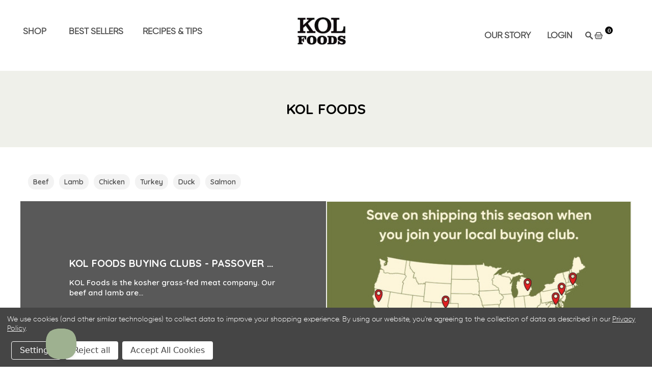

--- FILE ---
content_type: text/html; charset=UTF-8
request_url: https://kolfoods.com/blog/tag/Bay+Area
body_size: 16956
content:

<!DOCTYPE html>
<html class="no-js" lang="en">
  <head>
    <meta http-equiv="X-UA-Compatible" content="ie=edge" />
    <title>Bay Area - Posts - KOL Foods</title>
    <meta name="keywords" content="Kosher, Grass-fed, Premium, Meat"><meta name="description" content="KOL Foods Shares Recipes, Nuggets of Information, and the Benefits of Regenerative Agriculture"><link rel='canonical' href='https://kolfoods.com/blog/' /><meta name='platform' content='bigcommerce.stencil' />
    
     
    <link href="https://cdn11.bigcommerce.com/s-a21u9f1c98/product_images/KOL%20Foods%20Favicon.gif?t=1593457997" rel="shortcut icon">
    <meta name="viewport" content="width=device-width, initial-scale=1, maximum-scale=3">
    <script nonce="" src="https://cdn11.bigcommerce.com/s-a21u9f1c98/stencil/a5be6620-d531-013e-8c75-3ede7fa49a01/e/c8a70ba0-6150-013d-12b4-6268773da09a/js/modernizr.js"></script>

    <script nonce="">
    function browserSupportsAllFeatures() {
        return window.Promise
            && window.fetch
            && window.URL
            && window.URLSearchParams
            && window.WeakMap
            // object-fit support
            && ('objectFit' in document.documentElement.style);
    }

    function loadScript(src) {
        var js = document.createElement('script');
        js.src = src;
        js.onerror = function () {
            console.error('Failed to load polyfill script ' + src);
        };
        document.head.appendChild(js);
    }

    if (!browserSupportsAllFeatures()) {
        loadScript('https://cdn11.bigcommerce.com/s-a21u9f1c98/stencil/a5be6620-d531-013e-8c75-3ede7fa49a01/e/c8a70ba0-6150-013d-12b4-6268773da09a/dist/theme-bundle.polyfills.js');
    }
</script>

    <script nonce="">
      window.lazySizesConfig = window.lazySizesConfig || {};
      window.lazySizesConfig.loadMode = 1;
    </script>
    <script nonce="" async src="https://cdn11.bigcommerce.com/s-a21u9f1c98/stencil/a5be6620-d531-013e-8c75-3ede7fa49a01/e/c8a70ba0-6150-013d-12b4-6268773da09a/dist/theme-bundle.head_async.js"></script>

    <link href="https://fonts.googleapis.com/css2?family=Lora:ital,wght@0,400;0,500;0,562;0,600;0,700;1,400;1,500;1,562;1,600;1,700&display=swap" rel="stylesheet">
    <link rel="preconnect" href="https://fonts.googleapis.com">
    <link rel="preconnect" href="https://fonts.gstatic.com" crossorigin>
    <link href="https://fonts.googleapis.com/css2?family=Open+Sans:wght@300;400;700&family=Quicksand:wght@300;400;500;600;700&display=swap" rel="stylesheet">

    <style type="text/css">
      @font-face {
        font-family: 'Gilroy Light';
        src: url("https://cdn11.bigcommerce.com/s-a21u9f1c98/content/Gilroy-Light.eot"); /* IE9 Compat Modes */
        src: url("https://cdn11.bigcommerce.com/s-a21u9f1c98/content/Gilroy-Light.eot?#iefix") format('embedded-opentype'), /* IE6-IE8 */
        url("https://cdn11.bigcommerce.com/s-a21u9f1c98/content/Gilroy-Light.woff2") format('woff2'), /* Super Modern Browsers */
        url("https://cdn11.bigcommerce.com/s-a21u9f1c98/content/Gilroy-Light.woff") format('woff'), /* Pretty Modern Browsers */
        url("https://cdn11.bigcommerce.com/s-a21u9f1c98/content/Gilroy-Light.ttf")  format('truetype'); /* Safari, Android, iOS */
      }
      @font-face {
        font-family: 'Gilroy Regular';
        src: url("https://cdn11.bigcommerce.com/s-a21u9f1c98/content/Gilroy-Regular.eot"); /* IE9 Compat Modes */
        src: url("https://cdn11.bigcommerce.com/s-a21u9f1c98/content/Gilroy-Regular.eot?#iefix") format('embedded-opentype'), /* IE6-IE8 */
        url("https://cdn11.bigcommerce.com/s-a21u9f1c98/content/Gilroy-Regular.woff2") format('woff2'), /* Super Modern Browsers */
        url("https://cdn11.bigcommerce.com/s-a21u9f1c98/content/Gilroy-Regular.woff") format('woff'), /* Pretty Modern Browsers */
        url("https://cdn11.bigcommerce.com/s-a21u9f1c98/content/Gilroy-Regular.ttf")  format('truetype'); /* Safari, Android, iOS */
      }
    </style>

    <link data-stencil-stylesheet href="https://cdn11.bigcommerce.com/s-a21u9f1c98/stencil/a5be6620-d531-013e-8c75-3ede7fa49a01/e/c8a70ba0-6150-013d-12b4-6268773da09a/css/theme-c7ef9d00-d531-013e-65ab-6e771e833a19.css" rel="stylesheet">
    <link href="https://fonts.googleapis.com/css?family=Montserrat:400%7CKarla:400&display=swap" rel="stylesheet">

    <!-- Start Tracking Code for analytics_googleanalytics4 -->

<script data-cfasync="false" src="https://cdn11.bigcommerce.com/shared/js/google_analytics4_bodl_subscribers-358423becf5d870b8b603a81de597c10f6bc7699.js" integrity="sha256-gtOfJ3Avc1pEE/hx6SKj/96cca7JvfqllWA9FTQJyfI=" crossorigin="anonymous"></script>
<script data-cfasync="false">
  (function () {
    window.dataLayer = window.dataLayer || [];

    function gtag(){
        dataLayer.push(arguments);
    }

    function initGA4(event) {
         function setupGtag() {
            function configureGtag() {
                gtag('js', new Date());
                gtag('set', 'developer_id.dMjk3Nj', true);
                gtag('config', 'G-2420N37H0F');
            }

            var script = document.createElement('script');

            script.src = 'https://www.googletagmanager.com/gtag/js?id=G-2420N37H0F';
            script.async = true;
            script.onload = configureGtag;

            document.head.appendChild(script);
        }

        setupGtag();

        if (typeof subscribeOnBodlEvents === 'function') {
            subscribeOnBodlEvents('G-2420N37H0F', true);
        }

        window.removeEventListener(event.type, initGA4);
    }

    gtag('consent', 'default', {"ad_storage":"denied","ad_user_data":"denied","ad_personalization":"denied","analytics_storage":"denied","functionality_storage":"denied"})
            

    var eventName = document.readyState === 'complete' ? 'consentScriptsLoaded' : 'DOMContentLoaded';
    window.addEventListener(eventName, initGA4, false);
  })()
</script>

<!-- End Tracking Code for analytics_googleanalytics4 -->

<!-- Start Tracking Code for analytics_siteverification -->

<meta name="google-site-verification" content="78uh1KUXwqxocizL5wlmgtFpXNtNdFLRHEyC4vLWY60" />

<!-- End Tracking Code for analytics_siteverification -->


<script type="text/javascript" src="https://checkout-sdk.bigcommerce.com/v1/loader.js" defer ></script>
<script>window.consentManagerStoreConfig = function () { return {"storeName":"KOL Foods","privacyPolicyUrl":"https:\/\/kolfoods.com\/terms-conditions#privacypolicy","writeKey":null,"improvedConsentManagerEnabled":true,"AlwaysIncludeScriptsWithConsentTag":true}; };</script>
<script type="text/javascript" src="https://cdn11.bigcommerce.com/shared/js/bodl-consent-32a446f5a681a22e8af09a4ab8f4e4b6deda6487.js" integrity="sha256-uitfaufFdsW9ELiQEkeOgsYedtr3BuhVvA4WaPhIZZY=" crossorigin="anonymous" defer></script>
<script type="text/javascript" src="https://cdn11.bigcommerce.com/shared/js/storefront/consent-manager-config-3013a89bb0485f417056882e3b5cf19e6588b7ba.js" defer></script>
<script type="text/javascript" src="https://cdn11.bigcommerce.com/shared/js/storefront/consent-manager-08633fe15aba542118c03f6d45457262fa9fac88.js" defer></script>
<script type="text/javascript">
var BCData = {};
</script>
<!-- Global site tag (gtag.js) - Google Ads: AW-1026946698 -->
<script data-bc-cookie-consent="3" type="text/plain" async src="https://www.googletagmanager.com/gtag/js?id=AW-1026946698"></script>
<script data-bc-cookie-consent="3" type="text/plain">
  window.dataLayer = window.dataLayer || [];
  function gtag(){dataLayer.push(arguments);}
  gtag('js', new Date());

  gtag('config', 'AW-1026946698');
  gtag('set', 'developer_id.dMjk3Nj', true);
</script>
<!-- GA4 Code Start: View Product Content -->
<script data-bc-cookie-consent="3" type="text/plain">
</script>
<script data-bc-cookie-consent="3" type="text/plain">
    (function(c,l,a,r,i,t,y){
        c[a]=c[a]||function(){(c[a].q=c[a].q||[]).push(arguments)};
        t=l.createElement(r);t.async=1;t.src="https://www.clarity.ms/tag/"+i;
        y=l.getElementsByTagName(r)[0];y.parentNode.insertBefore(t,y);
    })(window, document, "clarity", "script", "rcdpgol121");
</script><script type="text/javascript">
    (function(c,l,a,r,i,t,y){
        c[a]=c[a]||function(){(c[a].q=c[a].q||[]).push(arguments)};
        t=l.createElement(r);t.async=1;t.src="https://www.clarity.ms/tag/"+i;
        y=l.getElementsByTagName(r)[0];y.parentNode.insertBefore(t,y);
    })(window, document, "clarity", "script", "tydwncvu1y");
</script>
 <script data-cfasync="false" src="https://microapps.bigcommerce.com/bodl-events/1.9.4/index.js" integrity="sha256-Y0tDj1qsyiKBRibKllwV0ZJ1aFlGYaHHGl/oUFoXJ7Y=" nonce="" crossorigin="anonymous"></script>
 <script data-cfasync="false" nonce="">

 (function() {
    function decodeBase64(base64) {
       const text = atob(base64);
       const length = text.length;
       const bytes = new Uint8Array(length);
       for (let i = 0; i < length; i++) {
          bytes[i] = text.charCodeAt(i);
       }
       const decoder = new TextDecoder();
       return decoder.decode(bytes);
    }
    window.bodl = JSON.parse(decodeBase64("[base64]"));
 })()

 </script>

<script nonce="">
(function () {
    var xmlHttp = new XMLHttpRequest();

    xmlHttp.open('POST', 'https://bes.gcp.data.bigcommerce.com/nobot');
    xmlHttp.setRequestHeader('Content-Type', 'application/json');
    xmlHttp.send('{"store_id":"1000717076","timezone_offset":"-5.0","timestamp":"2026-02-02T15:52:46.08577500Z","visit_id":"0960988a-3079-4143-92dd-1c0adbc0feb2","channel_id":1}');
})();
</script>

    

    
    








































    






    <!-- Meta Pixel Code -->
<script>
  !function(f,b,e,v,n,t,s)
  {if(f.fbq)return;n=f.fbq=function(){n.callMethod?
          n.callMethod.apply(n,arguments):n.queue.push(arguments)};
    if(!f._fbq)f._fbq=n;n.push=n;n.loaded=!0;n.version='2.0';
    n.queue=[];t=b.createElement(e);t.async=!0;
    t.src=v;s=b.getElementsByTagName(e)[0];
    s.parentNode.insertBefore(t,s)}(window, document,'script',
          'https://connect.facebook.net/en_US/fbevents.js');
  fbq('init', '781845501092881');
  fbq('track', 'PageView');
</script>
<noscript><img height="1" width="1" style="display:none"
               src="https://www.facebook.com/tr?id=781845501092881&ev=PageView&noscript=1"
/></noscript>
<!-- End Meta Pixel Code -->
    <!-- snippet location html_head -->

    
<script nonce="" type="application/ld+json">
  {
    "@context": "http://schema.org",
    "@type": "WebSite",
    "name": "KOL Foods",
    "url": "https://kolfoods.com/"
  }
</script>
  </head>

  <body
    class="blog


"
    data-currency-code="USD"
  >

      
    <div class="icons-svg-sprite"><svg style="position: absolute; width: 0; height: 0;" width="0" height="0" version="1.1" xmlns="http://www.w3.org/2000/svg" xmlns:xlink="http://www.w3.org/1999/xlink">
  <defs>
    <symbol id="icon-star" viewBox="0 0 1024 1024">
      <title>star</title>
      <path class="path1" d="M984.504 339.577c-47.75-21.094-174.154-30.282-283.219-34.282-34.154-98.685-88.749-246.342-134.435-291.469-18.627-18.435-48.374-18.435-67.034 0-45.654 45.158-100.278 192.813-134.403 291.469-109.034 4-235.376 13.187-283.19 34.253-25.818 11.411-36.614 42.838-22.938 68.093 31.126 57.28 110.064 142.531 209.126 226.499-27.094 110.25-45.126 210.938-49.936 279.782-2.682 37.779 36.579 64.221 70.125 46.56 62.013-32.925 141.645-67.862 244.749-132.56 32.006 20.096 237.859 138.093 267.002 138.093 27.814 0 49.875-23.866 47.872-52.093-4.81-68.845-22.842-169.533-49.936-279.782 99.094-84 178.032-169.251 209.126-226.531 13.616-25.072 2.998-56.643-22.909-68.032v0z"></path>
    </symbol>
    <symbol id="icon-arrow-up" viewBox="0 0 1489 1024">
      <title>arrow-up</title>
      <path class="path1" d="M1186.251 890.277l-441.599-446.717-441.599 446.717c-69.413 69.413-181.72 69.413-251.133 0-69.041-70.157-69.413-183.581 0-253.738l567.398-572.795c69.041-69.413 181.72-69.413 251.133 0l567.026 572.795c69.32 70.157 69.32 183.581-0.093 253.738-69.413 69.413-181.72 69.413-251.133 0z"></path>
    </symbol>
    <symbol id="icon-arrow-left" viewBox="0 0 683 1024">
      <title>arrow-left</title>
      <path class="path1" d="M611.924 222.907l-292.493 289.142 292.493 289.142c45.449 45.449 45.449 118.983 0 164.432-45.936 45.205-120.202 45.449-166.138 0l-375.044-371.511c-45.449-45.205-45.449-118.983 0-164.432l375.044-371.267c45.936-45.388 120.202-45.388 166.138 0.061 45.449 45.449 45.449 118.983 0 164.432z"></path>
    </symbol>
    <symbol id="icon-arrow-right" viewBox="0 0 634 1024">
      <title>arrow-right</title>
      <path class="path1" d="M58.468 801.093l292.493-289.142-292.493-289.142c-45.449-45.449-45.449-118.983 0-164.432 45.936-45.205 120.202-45.449 166.138 0l375.044 371.511c45.449 45.205 45.449 118.983 0 164.432l-375.044 371.267c-45.936 45.388-120.202 45.388-166.138-0.061-45.449-45.449-45.449-118.983 0-164.432z"></path>
    </symbol>
    <symbol id="icon-close" viewBox="0 0 1024 1024">
      <title>close</title>
      <path class="path1" d="M1024 118.162l-101.095-101.095-384.356 384.357-384.296-384.357-101.156 101.095 384.356 384.357-384.356 384.357 101.156 101.095 384.296-384.296 384.356 384.296 101.095-101.095-384.296-384.357 384.296-384.357z"></path>
    </symbol>
    <symbol id="icon-arrow-down" viewBox="0 0 1024 1024">
      <title>arrow-down</title>
      <path class="path1" d="M208.453 199.435l303.599 307.118 303.599-307.118c47.721-47.721 124.932-47.721 172.654 0 47.465 48.233 47.721 126.212 0 174.445l-390.086 393.796c-47.465 47.721-124.932 47.721-172.654 0l-389.83-393.796c-47.657-48.233-47.657-126.212 0.064-174.445 47.721-47.721 124.932-47.721 172.654 0z"></path>
    </symbol>
    <symbol id="icon-search" viewBox="0 0 1024 1024">
      <title>search</title>
      <path class="path1" d="M991.284 891.053l-187.091-187.151c52.706-70.415 84.269-157.455 84.269-252.145 0-232.87-188.777-421.647-421.647-421.647s-421.647 188.777-421.647 421.647c0 232.87 188.777 421.647 421.647 421.647 94.69 0 181.85-31.563 252.265-84.269l187.031 187.091c23.552 23.552 61.621 23.552 85.173 0s23.552-61.621 0-85.173v0zM466.816 752.934c-166.37 0-301.176-134.807-301.176-301.176s134.807-301.176 301.176-301.176c166.37 0 301.176 134.807 301.176 301.176s-134.807 301.176-301.176 301.176v0z"></path>
    </symbol>
    <symbol id="icon-check-mark" viewBox="0 0 1408 1024">
      <title>check-mark</title>
      <path class="path1" d="M1317.965 53.443c-61.952-61.983-162.41-61.983-224.362 0l-551.661 551.599-271.101-271.101c-61.921-61.983-162.44-61.983-224.362 0-61.952 61.952-61.952 162.41 0 224.362l383.282 383.313c30.976 31.007 71.594 46.464 112.181 46.464s81.205-15.457 112.181-46.464l663.811-663.811c61.983-61.952 61.983-162.41 0.031-224.362z"></path>
    </symbol>
    <symbol id="icon-plus" viewBox="0 0 1024 1024">
      <title>plus</title>
      <path class="path1" d="M133.766 603.15c-44.237 0-80.101-40.816-80.101-91.161v0c0-50.344 35.865-91.161 80.101-91.161h762.774c44.237 0 80.101 40.816 80.101 91.161v0c0 50.344-35.865 91.161-80.101 91.161h-762.774z"></path>
      <path class="path2" d="M515.153 973.477c-50.344 0-91.161-35.865-91.161-80.101v-762.774c0-44.237 40.816-80.101 91.161-80.101s91.161 35.865 91.161 80.101v762.774c0 44.237-40.816 80.101-91.161 80.101z"></path>
    </symbol>
    <symbol id="icon-minus" viewBox="0 0 1024 1024">
      <title>minus</title>
      <path class="path1" d="M133.766 603.15c-44.237 0-80.101-40.816-80.101-91.161v0c0-50.344 35.865-91.161 80.101-91.161h762.774c44.237 0 80.101 40.816 80.101 91.161v0c0 50.344-35.865 91.161-80.101 91.161h-762.774z"></path>
    </symbol>
    <symbol id="icon-avatar" viewBox="0 0 1024 1024">
      <title>avatar</title>
      <path class="path1" d="M512 0c-282.752 0-512 229.248-512 512s229.248 512 512 512c282.752 0 512-229.248 512-512s-229.248-512-512-512v0zM326.72 848.256c21.312-82.752 95.808-144.256 185.28-144.256s164.032 61.504 185.344 144.256c-55.040 30.336-118.080 47.744-185.344 47.744s-130.304-17.408-185.28-47.744v0zM512 512c-35.392 0-64-28.608-64-64s28.608-64 64-64c35.392 0 64 28.608 64 64s-28.608 64-64 64v0zM802.048 763.136c-34.24-74.688-95.872-133.888-172.608-164.288 45.056-35.072 74.56-89.28 74.56-150.848 0-105.984-85.952-192-192-192s-192 86.016-192 192c0 61.568 29.504 115.776 74.56 150.848-76.736 30.4-138.368 89.6-172.608 164.288-58.368-67.392-93.952-155.008-93.952-251.136 0-212.096 171.968-384 384-384 212.096 0 384 171.904 384 384 0 96.128-35.584 183.744-93.952 251.136v0z"></path>
    </symbol>
    <symbol id="icon-calendar" viewBox="0 0 1024 1024">
      <title>calendar</title>
      <path class="path1" d="M960 64h-192c0-35.392-28.608-64-64-64s-64 28.608-64 64h-256c0-35.392-28.608-64-64-64s-64 28.608-64 64h-192c-35.392 0-64 28.608-64 64v832c0 35.392 28.608 64 64 64h896c35.392 0 64-28.608 64-64v-832c0-35.392-28.608-64-64-64v0zM128 448h768v448h-768v-448zM896 320h-768v-128h128c0 35.392 28.608 64 64 64s64-28.608 64-64h256c0 35.392 28.608 64 64 64s64-28.608 64-64h128v128z"></path>
    </symbol>
    <symbol id="icon-delete" viewBox="0 0 896 1024">
      <title>delete</title>
      <path class="path1" d="M128 960c0 35.392 28.608 64 64 64h512c35.392 0 64-28.608 64-64v-704h-640v704zM256 384h384v512h-384v-512zM832 64h-256c0-35.392-28.608-64-64-64h-128c-35.392 0-64 28.608-64 64h-256c-35.392 0-64 28.608-64 64s28.608 64 64 64h768c35.392 0 64-28.608 64-64s-28.608-64-64-64z"></path>
    </symbol>
    <symbol id="icon-edit" viewBox="0 0 1024 1024">
      <title>edit</title>
      <path class="path1" d="M946.116 248.245l-230.641-230.581c-23.552-23.552-61.681-23.552-85.173 0l-630.302 630.362v315.753h315.814l630.302-630.302c23.552-23.552 23.552-61.621 0-85.233v0zM271.059 843.309h-150.588v-150.588l2.59-2.59 150.588 150.588-2.59 2.59zM358.822 755.546l-150.588-150.588 454.355-454.355 150.588 150.588-454.355 454.355z"></path>
    </symbol>
    <symbol id="icon-phone" viewBox="0 0 1081 1024">
      <title>phone</title>
      <path class="path1" d="M821.909 161.703l-80.453 80.453c-22.245 22.245-22.245 58.208 0 80.453s58.208 22.245 80.453 0l80.453-80.453c22.245-22.245 22.245-58.208 0-80.453s-58.208-22.245-80.453 0z"></path>
      <path class="path2" d="M632.603 179.322l29.446-109.899c8.166-30.371-9.855-61.587-40.267-69.632-30.291-8.166-61.506 9.775-69.632 40.186l-29.446 109.899c-8.166 30.371 9.815 61.547 40.227 69.672 30.371 8.166 61.547-9.815 69.672-40.227z"></path>
      <path class="path3" d="M994.642 402.016l-109.899 29.446c-30.411 8.126-48.312 39.301-40.227 69.672 8.126 30.331 39.301 48.393 69.672 40.227l109.899-29.446c30.411-8.126 48.393-39.301 40.227-69.672-8.126-30.411-39.301-48.393-69.672-40.227z"></path>
      <path class="path4" d="M218.512 201.93l-160.906 160.906c-5.229 5.229-9.413 11.505-12.269 18.464-2.896 6.999-4.425 14.401-4.385 21.923-0.040 8.005 16.654 200.972 217.786 402.104s382.192 214.93 391.122 216.7c2.856 0.603 5.712 0.483 8.568 0.603 1.287 0.080 2.454 0.282 3.781 0.241 6.476-0.121 12.671-1.327 18.504-3.62 1.327-0.362 2.494-1.046 3.701-1.609 6.155-2.856 11.988-6.356 16.734-11.103l160.987-160.987c22.245-22.245 22.245-58.208 0-80.453l-160.906-160.906c-22.245-22.245-58.208-22.245-80.453 0l-40.227 40.227-160.906-160.906 40.227-40.227c22.245-22.245 22.245-58.208 0-80.453l-160.906-160.906c-22.245-22.245-58.208-22.245-80.453 0v0zM339.191 403.062l-40.227 40.227c-22.245 22.245-22.245 58.208 0 80.453l241.359 241.359c22.245 22.245 58.208 22.245 80.453 0l40.227-40.227 80.453 80.453-97.71 97.71c-57.363-16.734-143.649-17.257-304.555-178.163s-176.031-256.404-182.226-300.492l101.773-101.773 80.453 80.453z"></path>
    </symbol>
    <symbol id="icon-spinner" viewBox="0 0 1024 1024">
      <title>spinner8</title>
      <path class="path1" d="M512 1024c-136.76 0-265.334-53.258-362.040-149.96-96.702-96.706-149.96-225.28-149.96-362.040 0-96.838 27.182-191.134 78.606-272.692 50-79.296 120.664-143.372 204.356-185.3l43 85.832c-68.038 34.084-125.492 86.186-166.15 150.67-41.746 66.208-63.812 142.798-63.812 221.49 0 229.382 186.618 416 416 416s416-186.618 416-416c0-78.692-22.066-155.282-63.81-221.49-40.66-64.484-98.114-116.584-166.15-150.67l43-85.832c83.692 41.928 154.358 106.004 204.356 185.3 51.422 81.558 78.604 175.854 78.604 272.692 0 136.76-53.258 265.334-149.96 362.040-96.706 96.702-225.28 149.96-362.040 149.96z"></path>
    </symbol>
    <symbol id="icon-lock" viewBox="0 0 24 24">
      <path d="M18 8h-1V6c0-2.76-2.24-5-5-5S7 3.24 7 6v2H6c-1.1 0-2 .9-2 2v10c0 1.1.9 2 2 2h12c1.1 0 2-.9 2-2V10c0-1.1-.9-2-2-2zm-6 9c-1.1 0-2-.9-2-2s.9-2 2-2 2 .9 2 2-.9 2-2 2zm3.1-9H8.9V6c0-1.71 1.39-3.1 3.1-3.1 1.71 0 3.1 1.39 3.1 3.1v2z"></path>
    </symbol>
  </defs>
</svg>
</div>
    <div class="site-wrapper">
      <a class="skip-to-content-link focus-inset" href="#MainContent" aria-label="skip to main content">
        Skip to main content
      </a>
      <div class="top-banner">
        <div data-content-region="banner_text--global"></div>
      </div>
      <div class="top-bar-wrapper"></div>
      <!-- snippet location header -->

      <header
        class="
    site-header
    logo-align-left
  "
        role="banner"
>
  <div data-alerts>

  </div>

  <div class="top-ad">
    <div class="top-ad-content">

        <p class="top-ad-text">
            <a href="">
                <span style="font-size: large; color: #ffffff;">
                    
                </span>
            </a>
        </p>

        <button class="button-cart-toggle">
            <span class="mini-cart-subtotal button-text"
                  data-cart-subtotal="0">
                0
            </span>
        </button>
    </div>

</div>
  <section class="top-bar">
    <div
            class="site-alerts"
    >
    

    </div>
    <div class="container nav-container nav-desktop-only">

      <div class="nav-container-left">
        <ul class="nav-list">
          <li class="nav-list-item sublist">
            <button class="nav-list-item-link sublist-link" aria-expanded="false" aria-label="Shop">
              Shop
              <span class="nav-list-item-underline"></span>
            </button>
            <div class="subnav-container" role="menu">
              <ul class="subnav-list">
    <li class="subnav-list-item">
        <a href="/beef">
            <span class="subnav-item-tile">Beef</span>
            <img class="item-common-image" aria-hidden="true" src="https://cdn11.bigcommerce.com/s-a21u9f1c98/product_images/uploaded_images/istock-650649306-1.png?t=1597150523&_ga=2.105359045.754606902.1597042592-1471852555.1595668677" alt="Beef">
        </a>
    </li>
    <li class="subnav-list-item">
        <a href="/lamb">
            <span class="subnav-item-tile">Lamb</span>
            <img class="item-common-image" aria-hidden="true" src="https://cdn11.bigcommerce.com/s-a21u9f1c98/product_images/uploaded_images/istock-1153267820-1.png?t=1597150676&_ga=2.231254745.754606902.1597042592-1471852555.1595668677" alt="Lamb">
        </a>
    </li>
    </li>
    <li class="subnav-list-item">
        <a href="/chicken">
            <span class="subnav-item-tile">Chicken</span>
            <img class="item-common-image" aria-hidden="true" src="https://cdn11.bigcommerce.com/s-a21u9f1c98/product_images/uploaded_images/istock-1154467927-1.png?t=1597150676&_ga=2.265364425.754606902.1597042592-1471852555.1595668677" alt="Chicken">
        </a>
    </li>
    <li class="subnav-list-item">
        <a href="/turkey">
            <span class="subnav-item-tile">Turkey</span>
            <img class="item-common-image" aria-hidden="true" src="https://cdn11.bigcommerce.com/s-a21u9f1c98/product_images/uploaded_images/istock-1041876836-1.png?t=1597150675&_ga=2.265364425.754606902.1597042592-1471852555.1595668677" alt="Turkey">
        </a>
    </li>
    <li class="subnav-list-item">
        <a href="/duck">
            <span class="subnav-item-tile">Duck</span>
            <img class="item-common-image" aria-hidden="true" src="https://cdn11.bigcommerce.com/s-a21u9f1c98/product_images/uploaded_images/istock-648300644-1.png?t=1597150674&_ga=2.265364425.754606902.1597042592-1471852555.1595668677" alt="Duck">
        </a>
    </li>
    <li class="subnav-list-item last">
        <a href="/salmon">
            <span class="subnav-item-tile">Salmon</span>
            <img class="item-common-image" aria-hidden="true" src="https://cdn11.bigcommerce.com/s-a21u9f1c98/product_images/uploaded_images/istock-501293499-1.png?t=1597150871&_ga=2.226485980.754606902.1597042592-1471852555.1595668677" alt="Salmon">
        </a>
    </li>
</ul>            </div>
          </li>
          <li class="nav-list-item sublist">
            <button class="nav-list-item-link sublist-link" aria-expanded="false" aria-label="Best Sellers">
              Best Sellers
              <span class="nav-list-item-underline"></span>
            </button>
            <div class="subnav-container" role="menu">
              <ul class="subnav-list">
    <li class="subnav-list-item">
        <a href="https://kolfoods.com/whole-duckling/">
            <span class="subnav-item-tile">Whole Ducklings</span>
            <img class="item-common-image" aria-hidden="true" src="https://cdn11.bigcommerce.com/s-a21u9f1c98/images/stencil/500x500/products/274/647/IGNITEforKOLFoods100__95949.1621275087.JPG?c=1" alt="whole duckling">
        </a>
    </li>
    <li class="subnav-list-item">
        <a href="https://kolfoods.com/chateaubriand-steak/">
            <span class="subnav-item-tile">Chateaubriand Steak</span>
            <img class="item-common-image" aria-hidden="true" src="https://cdn11.bigcommerce.com/s-a21u9f1c98/images/stencil/500x500/products/1041/866/Chateau_4__47153.1749664577.jpg?c=1" alt="Chateaubriand steak">
        </a>
    </li>
    <li class="subnav-list-item">
        <a href="https://kolfoods.com/whole-turkey-breast/">
            <span class="subnav-item-tile">Turkey Breast</span>
            <img class="item-common-image" aria-hidden="true" src="https://cdn11.bigcommerce.com/s-a21u9f1c98/images/stencil/500x500/products/306/762/IGNITEforKOLFoods241_edited__87324.1657568556.jpg?c=1" alt="Turkey Breast">
        </a>
    </li>
    <li class="subnav-list-item">
        <a href="https://kolfoods.com/rib-roast/">
            <span class="subnav-item-tile">Rib Roast</span>
            <img class="item-common-image" aria-hidden="true" src="https://cdn11.bigcommerce.com/s-a21u9f1c98/images/stencil/500x500/products/227/595/IGNITEforKOLFoods023_hpP__06524.1649770630.JPG?c=1" alt="rib roast">
        </a>
    </li>
    <li class="subnav-list-item">
        <a href="https://kolfoods.com/rib-eye-roast/">
            <span class="subnav-item-tile">Rib Eye Roast</span>
            <img class="item-common-image" aria-hidden="true" src="https://cdn11.bigcommerce.com/s-a21u9f1c98/images/stencil/500x500/products/226/636/IGNITEforKOLFoods071_edited__49897.1649342176.jpg?c=1" alt="rib eye roast">
        </a>
    </li>
    <li class="subnav-list-item">
        <a href="https://kolfoods.com/homestyle-chicken-bone-broth/">
            <span class="subnav-item-tile">Homestyle Chicken Bone Broth</span>
            <img class="item-common-image" aria-hidden="true" src="https://cdn11.bigcommerce.com/s-a21u9f1c98/images/stencil/500x500/products/173/627/xpzVIC8A__31860.1621273299.jpg?c=1" alt="Homestyle Chicken Bone Broth">
        </a>
    </li>
    <li class="subnav-list-item">
        <a href="https://kolfoods.com/whole-heritage-chicken/">
            <span class="subnav-item-tile">Whole Heritage Chicken</span>
            <img class="item-common-image" aria-hidden="true" src="https://cdn11.bigcommerce.com/s-a21u9f1c98/images/stencil/500x500/products/130/649/IGNITEforKOLFoods106__03750.1655137496.JPG?c=1" alt="whole heritage roaster">
        </a>
    </li>
    <li class="subnav-list-item last">
        <a href="https://kolfoods.com/lamb-shoulder-roast/">
            <span class="subnav-item-tile">Lamb Shoulder Roast</span>
            <img class="item-common-image" aria-hidden="true" src="https://cdn11.bigcommerce.com/s-a21u9f1c98/images/stencil/500x500/products/262/777/IGNITEforKOLFoods226_edited__24899.1655143519.jpg?c=1" alt="Lamb Shoulder Roast">
        </a>
    </li>
</ul>            </div>
          </li>
          <li class="nav-list-item">
            <a class="nav-list-item-link" href="/blog">Recipes & Tips</a>
          </li>
        </ul>
      </div>

      <div class="nav-container-middle">
        <h1 class="site-branding kol-site-branding has-logo">
  <a class="site-branding-link" href="https://kolfoods.com/">
    <img class="site-branding-logo" src="https://cdn11.bigcommerce.com/s-a21u9f1c98/product_images/uploaded_images/logo-1.png?t=1597141393&_ga=2.232114777.754606902.1597042592-1471852555.1595668677" alt="Kol Foods">
  </a>
</h1>

      </div>

      <div class="nav-container-right">
        <ul class="nav-list">
          <li class="nav-list-item">
            <a class="nav-list-item-link" href="/about-kol-foods">Our Story</a>
          </li>
          <li class="nav-list-item">
            <a class="nav-list-item-link" href="/login.php">Login</a>
          </li>
          <li class="nav-list-item nav-icons">
            <div class="search-button-wrap nav-search-btn">
              <button class="button-search-toggle" aria-label="search">
                <svg aria-hidden="true" width="15" height="18" viewBox="0 0 17 18" fill="none" xmlns="http://www.w3.org/2000/svg">
    <path d="M11.8435 10.3421C13.9249 7.38785 13.2288 3.2971 10.2896 1.20549C7.35033 -0.886116 3.28035 -0.186915 1.19937 2.76782C-0.881616 5.72206 -0.185966 9.81231 2.75376 11.9039C4.85165 13.3968 7.6253 13.5117 9.83806 12.1983L14.6459 17.0017C15.1651 17.551 16.0288 17.573 16.5753 17.0512C17.1217 16.5299 17.1436 15.6618 16.625 15.1125C16.6086 15.0951 16.5927 15.0791 16.5753 15.0626L11.8435 10.3421ZM6.51743 10.7899C4.19479 10.7904 2.31171 8.8992 2.31022 6.5647C2.30972 4.2302 4.19131 2.33751 6.51445 2.33651C8.83411 2.33551 10.7162 4.2237 10.7207 6.5552C10.7247 8.89021 8.84406 10.7859 6.52042 10.7899C6.52042 10.7899 6.51893 10.7899 6.51743 10.7899Z" fill="#677848"/>
</svg>
              </button>
            </div>
            <button class="button-cart-toggle">
              <img src="https://cdn11.bigcommerce.com/s-a21u9f1c98/stencil/a5be6620-d531-013e-8c75-3ede7fa49a01/e/c8a70ba0-6150-013d-12b4-6268773da09a/img/icons/basket.png" alt="Cart: contains 0 items ">
              <span class="cart-subtotal-container">
                            <span class="mini-cart-subtotal button-text"
                                  data-cart-subtotal="0">
                               0
                            </span>
                        </span>
            </button>
          </li>
        </ul>
      </div>

    </div>

    <div class="container nav-container nav-mobile-only">

      <h1 class="site-branding kol-site-branding has-logo">
  <a class="site-branding-link" href="https://kolfoods.com/">
    <img class="site-branding-logo" src="https://cdn11.bigcommerce.com/s-a21u9f1c98/product_images/uploaded_images/logo-1.png?t=1597141393&_ga=2.232114777.754606902.1597042592-1471852555.1595668677" alt="Kol Foods">
  </a>
</h1>


      <div class="nav-right">
        <button class="button-mobile-nav-toggle " aria-label="Mobile Navigation">
          <i class="burger"></i>
        </button>
        <div class="top-bar-center">

          <ul class="top-bar-center-links">
            <li><a href="https://help.kolfoods.com">
             Contact Us
            </a></li>
            <li><a href="">
              About KOL Foods
            </a></li>
          </ul>

          <div data-cart-promos>
            

          </div>

          <h1 class="site-branding has-logo">
    <a class="site-branding-link" href="https://kolfoods.com/">
        <img class="site-branding-logo" src="https://cdn11.bigcommerce.com/s-a21u9f1c98/images/stencil/360x236/kol_foods_plain_no_words_no_box_1593556800__21040.original_1597141336.original.gif" alt="Kol Foods">
    </a>
</h1>        </div>
        <div class="top-bar-right-wrap">

          <div class="top-bar-right customer-utils">

            <!--            COMMENT OUT COMPARE PRODUCS WRAPPER -->

            <!--            <div class="compare-wrap" data-compare-widget>-->
            <!--              <button class="top-bar-button button-compare-toggle">-->
            <!--                Compare-->
            <!--                <span class="compare-items-count"></span>-->
            <!--              </button>-->
            <!--              <div class="compare-tab" id="compare-tab">-->
            <!--                <div class="compare-tab-upper">-->
            <!--                  <div class="item-limit">-->
            <!--                    Compare up to 4 items:-->
            <!--                  </div>-->
            <!--                  <a href="#" class="clear-compare" data-compare-remove-all>-->
            <!--                    Clear Selection-->
            <!--                  </a>-->
            <!--                </div>-->
            <!--                <ul-->
            <!--                  class="compare-items-list"-->
            <!--                  id="compare-items-wrapper"-->
            <!--                  data-compare-items-->
            <!--                ></ul>-->
            <!--                <a-->
            <!--                  class="button button-primary compare-submit"-->
            <!--                  href="/compare"-->
            <!--                  data-compare-link="/compare"-->
            <!--                >-->
            <!--                  Compare-->
            <!--                </a>-->
            <!--              </div>-->
            <!--            </div>-->

            <a
                    class="top-bar-button button-wishlist"
                    href="/wishlist.php"
            >
              <svg class="icon-wishlist" width="17" height="14" viewBox="0 0 17 14" xmlns="http://www.w3.org/2000/svg"><title>wishlist</title><path d="M12.75 0c-1.173 0-2.237.482-3.005 1.26L8.5 2.515 7.255 1.26C6.485.483 5.423 0 4.25 0 1.903 0 0 1.928 0 4.305c0 1.188.758 2.3 1.527 3.077l6.222 6.303c.414.42 1.086.42 1.5 0L15.457 7.4C16.226 6.62 17 5.492 17 4.304 17 1.928 15.097 0 12.75 0zM8.5 11.4L3.022 5.85c-.386-.387-.897-.95-.897-1.545 0-1.19.95-2.153 2.125-2.153.588 0 1.12.24 1.502.63L7.75 4.798c.414.42 1.086.42 1.5 0l1.998-2.014c.383-.39.914-.63 1.502-.63 1.173 0 2.125.963 2.125 2.152 0 .595-.51 1.158-.897 1.546L8.5 11.4z"/></svg>
            </a>

            <button class="top-bar-button button-cart-toggle">
                <span
                        class="mini-cart-subtotal button-text"
                        data-cart-subtotal="0"
                >
                    0
                </span>
                <svg class="icon-cart" width="19" height="17" viewBox="0 0 19 17" xmlns="http://www.w3.org/2000/svg">
  <title>cart</title>
  <path d="M14.3848 8h-8.99l-.728-4h11.051l-1.333 4zm3.532-5.585c.188.261.239.597.137.901l-1.773 5.317c-.271.817-1.034 1.367-1.896 1.367h-8.627l.182 1h9.166c.552 0 1 .447 1 1 0 .553-.448 1-1 1h-9.165c-.967 0-1.794-.69-1.968-1.642L2.2708 2h-1.165c-.553 0-1-.447-1-1 0-.553.447-1 1-1h2c.483 0 .897.346.983.821L4.3028 2h12.803c.321 0 .623.154.811.415zM8.1055 15.5c0 .828-.672 1.5-1.5 1.5s-1.5-.672-1.5-1.5.672-1.5 1.5-1.5 1.5.672 1.5 1.5zm7 0c0 .828-.672 1.5-1.5 1.5s-1.5-.672-1.5-1.5.672-1.5 1.5-1.5 1.5.672 1.5 1.5z"/>
</svg>
            </button>
          </div>

          <div class="top-bar-left
                no-currency-selector
              ">
            <div class="customer-links">
              <a class="top-bar-button" href="/login.php">
                <span class="button-text">
                      Sign In
                    </span>
              </a>
              <span class="top-bar-name">
                      Welcome
                       Guest
                </span>
            </div>

                      </div>

        </div>

        <span class="button-mobile-nav-cart ">
                  <a href="/cart.php">
                      <svg class="icon-cart" width="19" height="17" viewBox="0 0 19 17" xmlns="http://www.w3.org/2000/svg">
    <title>cart</title>
    <path d="M14.3848 8h-8.99l-.728-4h11.051l-1.333 4zm3.532-5.585c.188.261.239.597.137.901l-1.773 5.317c-.271.817-1.034 1.367-1.896 1.367h-8.627l.182 1h9.166c.552 0 1 .447 1 1 0 .553-.448 1-1 1h-9.165c-.967 0-1.794-.69-1.968-1.642L2.2708 2h-1.165c-.553 0-1-.447-1-1 0-.553.447-1 1-1h2c.483 0 .897.346.983.821L4.3028 2h12.803c.321 0 .623.154.811.415zM8.1055 15.5c0 .828-.672 1.5-1.5 1.5s-1.5-.672-1.5-1.5.672-1.5 1.5-1.5 1.5.672 1.5 1.5zm7 0c0 .828-.672 1.5-1.5 1.5s-1.5-.672-1.5-1.5.672-1.5 1.5-1.5 1.5.672 1.5 1.5z"/>
</svg>
                  </a>
              </span>

        <div class="search-button-wrap">
          <!-- snippet location forms_search -->

<form class="search-form" action="/search.php" data-validated-form>
  <div class="form-field">

    <input class="search-input form-input form-input-short" name="search_query" placeholder="Search" required>
  </div>
  <button class="button-search-submit" type="submit">
    <svg class="icon-search" width="17" height="17" viewBox="0 0 17 17" xmlns="http://www.w3.org/2000/svg"><title>search_icon</title><path d="M16.46 14.8l-3.1-3.1c.87-1.18 1.4-2.63 1.4-4.2 0-3.87-3.14-7-7-7-3.88 0-7 3.13-7 7s3.12 7 7 7c1.56 0 3-.52 4.18-1.4l3.1 3.1c.4.4 1.03.4 1.42 0 .4-.38.4-1.02 0-1.4zm-8.7-2.3c-2.77 0-5-2.24-5-5s2.23-5 5-5c2.75 0 5 2.24 5 5s-2.25 5-5 5z"/></svg>
  </button>
</form>
        </div>

        <nav class="navigation navigation-full-width kol-navigation">
  <ul class="navigation__list kol-navigation__list">
    
  <li class="parent ">
    <a href="https://kolfoods.com/beef/">Beef</a>
  </li>
  <li class="parent ">
    <a href="https://kolfoods.com/lamb/">Lamb</a>
  </li>
  <li class="parent ">
    <a href="https://kolfoods.com/heritage-chicken/">Heritage Chicken</a>
  </li>
  <li class="parent ">
    <a href="https://kolfoods.com/chicken/">Chicken</a>
  </li>
  <li class="parent ">
    <a href="https://kolfoods.com/turkey/">Turkey</a>
  </li>
  <li class="parent ">
    <a href="https://kolfoods.com/duck/">Duck</a>
  </li>
  <li class="parent ">
    <a href="https://kolfoods.com/salmon/">Salmon</a>
  </li>
  <li class="parent ">
    <a href="https://kolfoods.com/specials/">Specials</a>
  </li>
  <li class="parent ">
    <a href="https://kolfoods.com/shop-all/">Shop All</a>
  </li>
  </ul>


</nav>

      </div>
    </div>
  </section>

  <div data-content-region="home_below_menu"></div>

  <div data-content-region="header_bottom"></div>
</header>      <div class="site-canvas">
        <div class="on-canvas">

          <main id="MainContent" class="main-content">
              
<header class="page-header">
  <div class="breadcrumbs-container">
  <ul class="breadcrumbs">
      <li class="breadcrumb ">
          <a href="https://kolfoods.com/" class="breadcrumb-label breadcrumb-link"><span itemprop="name">Home</span></a>
      </li>
      <li class="breadcrumb ">
          <a href="https://kolfoods.com/blog/" class="breadcrumb-label breadcrumb-link"><span itemprop="name">KOL Foods</span></a>
      </li>
      <li class="breadcrumb is-active">
          <a href="https://kolfoods.com/blog/tag/Bay+Area" class="breadcrumb-label breadcrumb-link"><span itemprop="name">Bay Area</span></a>
      </li>
  </ul>
</div>
  <h1 class="page-title">
    KOL Foods
  </h1>
</header>

<div class="blog-category-tags">
  <a class="post-tag" href="/blog/tag/beef">Beef</a>
  <a class="post-tag" href="/blog/tag/lamb">Lamb</a>
  <a class="post-tag" href="/blog/tag/chicken">Chicken</a>
  <a class="post-tag" href="/blog/tag/turkey">Turkey</a>
  <a class="post-tag" href="/blog/tag/duck">Duck</a>
  <a class="post-tag" href="/blog/tag/salmon">Salmon</a>
</div>

<div class="container">
  <div class="blog-post-index">
    <section class="blog-items-list first" itemscope itemtype="http://schema.org/Blog">
      
<article class="post first">
  <div class="post-image-container">

      
    <a
      class="lazy-image replaced-image 1 ratio-4-3"
      href="https://kolfoods.com/blog/kol-foods-buying-clubs-passover-2022/"
      data-src="https://cdn11.bigcommerce.com/s-a21u9f1c98/images/stencil/645x440/uploaded_images/0e385993-b99b-4054-96e8-af01ba462868.jpeg?t=1648130073"
      aria-label='KOL Foods Buying Clubs - Passover 2022'>
      <img class="lazy-image 33" data-src="https://cdn11.bigcommerce.com/s-a21u9f1c98/images/stencil/645x440/uploaded_images/0e385993-b99b-4054-96e8-af01ba462868.jpeg?t=1648130073" alt="KOL Foods Buying Clubs - Passover 2022">
      <div class="spinner">
        <svg class="icon icon-spinner">
          <use xlink:href="#icon-spinner" />
        </svg>
      </div>
    </a>
  </div>
  <div class="post-details-container">

    <div class="post-tags-container">
      <div class="post-tags">
      </div>
      <div class="post-tags">
      </div>
      <div class="post-tags">
      </div>
      <div class="post-tags">
      </div>
      <div class="post-tags">
      </div>
      <div class="post-tags">
      </div>
      <div class="post-tags">
      </div>
      <div class="post-tags">
      </div>
      <div class="post-tags">
      </div>
      <div class="post-tags">
      </div>
      <div class="post-tags">
      </div>
      <div class="post-tags">
      </div>
      <div class="post-tags">
      </div>
      <div class="post-tags">
      </div>
      <div class="post-tags">
      </div>
      <div class="post-tags">
      </div>
      <div class="post-tags">
      </div>
      <div class="post-tags">
      </div>
    </div>
    <h2 class="post-title"><a href="https://kolfoods.com/blog/kol-foods-buying-clubs-passover-2022/">KOL Foods Buying Clubs - Passover 2022</a></h2>
    
<p class="post-meta">
  <svg class="icon icon-calendar"><use xlink:href="#icon-calendar" /></svg>
  <time class="post-date">Mar 24th 2022</time>

    <svg class="icon icon-avatar"><use xlink:href="#icon-avatar" /></svg>
    <span class="post-author">KOL Foods</span>
</p>
    <div class="post-summary">KOL Foods is the kosher grass-fed meat company. Our beef and lamb are&hellip;</div>

    <div class="post-summary-actions">
      <div class="post-read-button">
        <a class="post-read-more" href="https://kolfoods.com/blog/kol-foods-buying-clubs-passover-2022/">Read On</a>
      </div>

          </div>
  </div>
</article>
    </section>

    <section class="blog-items-list" itemscope itemtype="http://schema.org/Blog">
    </section>
  </div>

</div>


          </main>

          <footer class="site-footer" id="site-footer">
  <div class="container footer-container">
    <div class="footer-column-left">
      <img class="footer-logo"
           src="https://cdn11.bigcommerce.com/s-a21u9f1c98/product_images/uploaded_images/logo-2.png?t=1597306348&_ga=2.68086743.754606902.1597042592-1471852555.1595668677"
           alt="Kol Foods logo">
      <p class="footer-address">
        7981 Eastern Avenue <br>
        Silver Spring, MD 20910<br>
        This address is not a storefront
        <br>
        <br>
        <span style="text-transform: lowercase">info@kolfoods.com</span>
      </p>
    </div>

    <div class="footer-column kol-foods">
      <h2 class="footer-column-title">KOL Foods</h2>
      <ul class="footer-list">
        <li class="footer-list-item">
          <a class="footer-link" href="/about-kol-foods">About Us</a>
        </li>
        <li class="footer-list-item">
          <a class="footer-link" href="/certifications-and-shechita">Certification & Shechita</a>
        </li>
        <li class="footer-list-item">
          <a class="footer-link" href="/shipping-information">Shipping Information</a>
        </li>
        <li class="footer-list-item">
          <a class="footer-link" target="_blank" href="https://help.kolfoods.com/article/14-kol-foods-refund-and-return-policy">Refunds & Returns</a>
        </li>
        <li class="footer-list-item">
          <a class="footer-link" href="https://kolfoods.com/giftcertificates.php">Gift Certificate</a>
        </li>
        <li class="footer-list-item">
          <a class="footer-link" href="https://kolfoods.com/referral-program">Referral Program</a>
        </li>
      </ul>
    </div>

    <div class="footer-column products">
      <h2 class="footer-column-title">Products</h2>
      <ul class="footer-list">
        <li class="footer-list-item">
          <a class="footer-link" href="/beef">Grass-Fed Beef</a>
        </li>
        <li class="footer-list-item">
          <a class="footer-link" href="/lamb">Grass-Fed Lamb</a>
        </li>
        <li class="footer-list-item">
          <a class="footer-link" href="/chicken">Pastured Chicken</a>
        </li>
        <li class="footer-list-item">
          <a class="footer-link" href="/turkey">Pastured Turkey</a>
        </li>
        <li class="footer-list-item">
          <a class="footer-link" href="/duck">Pastured Duck</a>
        </li>
        <li class="footer-list-item">
          <a class="footer-link" href="/salmon">Wild Alaskan Salmon</a>
        </li>
      </ul>
    </div>

    <div class="footer-column support">
      <h2 class="footer-column-title">Support</h2>
      <ul class="footer-list">
        <li class="footer-list-item">
          <a class="footer-link" href="/blog">Recipes</a>
        </li>
        <li class="footer-list-item">
          <a class="footer-link" target="_blank" href="https://help.kolfoods.com">FAQs</a>
        </li>
        <li class="footer-list-item">
          <a class="footer-link" target="_blank" href="https://help.kolfoods.com/article/36-contacting-kol-foods">Contact Us</a>
        </li>
        <li class="footer-list-item">
          <a class="footer-link" href="/wholesale">Wholesale</a>
        </li>
        <li class="footer-list-item">
          <a class="footer-link" href="/account.php">My Account</a>
        </li>
      </ul>
    </div>

    <div class="footer-column-right">
      <section class="newsletter-signup">
  <h2 class="subscribe-title">Join our community. Subscribe today for exclusive updates</h2>
  <form
          class="form"
          action="/subscribe.php"
          method="post"
          data-validated-form
  >
    <input type="hidden" name="action" value="subscribe">
    <input type="hidden" name="nl_first_name" value="bc">
    <input type="hidden" name="check" value="1">

    <input
            class="kf-input subscription-input"
            id="nl_email"
            name="nl_email"
            type="email"
            value=""
            placeholder="Your Email"
            autocomplete="email"
            required
    >

    <input
            class="kf-item-btn subscription-submit"
            type="submit"
            value="Subscribe"
    >

  </form>
</section>
    </div>
  </div>
  <div class="footer-bottom-bar">
    <div class="bottom-bar show-credits">
      <div class="bottom-bar-left">
        <span class="footer-site-copyright bottom-bar-link">&copy; <script>document.write(new Date().getFullYear())</script> Kol foods</span>
        <a href="/terms-conditions" class="footer-site-copyright bottom-bar-link bottom-bar-link-first">Terms & Conditions</a>
        <span class="bottom-bar-pipe">|</span>
        <a href="/terms-conditions#privacypolicy" class="footer-site-copyright bottom-bar-link">Privacy Policy</a>
      </div>
    </div>
  </div>
</footer>        </div>

        <div class="navigation-mobile">
  <!-- snippet location forms_search -->

<form class="search-form" action="/search.php" data-validated-form>
  <div class="form-field">

    <input class="search-input form-input form-input-short" name="search_query" placeholder="Search" required>
  </div>
  <button class="button-search-submit" type="submit">
    <svg class="icon-search" width="17" height="17" viewBox="0 0 17 17" xmlns="http://www.w3.org/2000/svg"><title>search_icon</title><path d="M16.46 14.8l-3.1-3.1c.87-1.18 1.4-2.63 1.4-4.2 0-3.87-3.14-7-7-7-3.88 0-7 3.13-7 7s3.12 7 7 7c1.56 0 3-.52 4.18-1.4l3.1 3.1c.4.4 1.03.4 1.42 0 .4-.38.4-1.02 0-1.4zm-8.7-2.3c-2.77 0-5-2.24-5-5s2.23-5 5-5c2.75 0 5 2.24 5 5s-2.25 5-5 5z"/></svg>
  </button>
</form>

  <nav class="navigation">
    <button class="button-mobile-nav-back " data-toggle-mobile="all">
      <svg class="icon icon-arrow-left"><use xlink:href="#icon-arrow-left" /></svg>
    </button>
    <div class="nav-mobile-container">
      <ul class="nav-mobile-panel nav-mobile-panel-parent is-active" data-panel-depth="0" data-mobile-menu="all">
        <li class="nav-mobile-item open">
          <a class="nav-list-item-link sublist-link" href="#">
            <div class="nav-mobile-item-title-container">
              <span class="nav-mobile-item-title">Shop</span>
              <span class="nav-mobile-item-icon plus">+</span>
              <span class="nav-mobile-item-icon minus">-</span>
            </div>
          </a>
        </li>
        <div class="subnav-mobile-container">
          <ul class="subnav-mobile-list">
    <li class="subnav-list-item">
        <a href="/beef">
            <span class="subnav-item-tile">Beef</span>
        </a>
    </li>
    <li class="subnav-list-item">
        <a href="/lamb">
            <span class="subnav-item-tile">Lamb</span>
        </a>
    </li>
    <li class="subnav-list-item">
        <a href="/chicken">
            <span class="subnav-item-tile">Chicken</span>
        </a>
    </li>
    <li class="subnav-list-item">
        <a href="/turkey">
            <span class="subnav-item-tile">Turkey</span>
        </a>
    </li>
    <li class="subnav-list-item">
        <a href="/duck">
            <span class="subnav-item-tile">Duck</span>
        </a>
    </li>
    <li class="subnav-list-item">
        <a href="/salmon">
            <span class="subnav-item-tile">Salmon</span>
        </a>
    </li>
    <li class="subnav-list-item last">
        <a href="/specials">
            <span class="subnav-item-tile double-top">Bubbe's kitchen</span>
        </a>
    </li>
</ul>        </div>
        <li class="nav-mobile-item">
          <a class="nav-list-item-link sublist-link" href="#">
            <div class="nav-mobile-item-title-container">
              <span class="nav-mobile-item-title">Best Sellers</span>
              <span class="nav-mobile-item-icon plus">+</span>
              <span class="nav-mobile-item-icon minus">-</span>
            </div>
          </a>
        </li>
        <div class="subnav-mobile-container">
          <ul class="subnav-mobile-list">
          </ul>
        </div>
        <li class="nav-mobile-item">
          <a class="nav-list-item-link sublist-link" href="/blog">
            Recipes & Tips
          </a>
        </li>
        <li class="nav-mobile-item">
          <a class="nav-list-item-link sublist-link" href="/about-kol-foods">
            Our Story
          </a>
        </li>
      </ul>
    </div>
  </nav>

  <div class="utils">
      <a class="button-util mobile-account-utils" href="/login.php">
        <svg class="icon-account" width="15" height="15" viewBox="0 0 15 15" xmlns="http://www.w3.org/2000/svg"><title>account</title><path d="M14.842 13.542c-.088-.13-2.21-3.23-7.342-3.23-5.13 0-7.254 3.1-7.343 3.23-.287.43-.17 1.013.26 1.3.43.287 1.013.17 1.3-.26.017-.024 1.645-2.395 5.783-2.395 4.08 0 5.72 2.304 5.782 2.396.18.27.48.417.782.417.178 0 .36-.052.52-.158.43-.287.546-.87.258-1.3zM7.5 9.375c2.07 0 3.75-1.678 3.75-3.75V3.75C11.25 1.678 9.57 0 7.5 0 5.43 0 3.75 1.678 3.75 3.75v1.875c0 2.072 1.68 3.75 3.75 3.75zM5.625 3.75c0-1.036.84-1.875 1.875-1.875 1.036 0 1.875.84 1.875 1.875v1.875C9.375 6.66 8.535 7.5 7.5 7.5c-1.034 0-1.875-.84-1.875-1.875V3.75z"/></svg>
        Login
      </a>

    <a class="button-util" href="/cart.php">
        <svg class="icon-cart" width="19" height="17" viewBox="0 0 19 17" xmlns="http://www.w3.org/2000/svg">
  <title>cart</title>
  <path d="M14.3848 8h-8.99l-.728-4h11.051l-1.333 4zm3.532-5.585c.188.261.239.597.137.901l-1.773 5.317c-.271.817-1.034 1.367-1.896 1.367h-8.627l.182 1h9.166c.552 0 1 .447 1 1 0 .553-.448 1-1 1h-9.165c-.967 0-1.794-.69-1.968-1.642L2.2708 2h-1.165c-.553 0-1-.447-1-1 0-.553.447-1 1-1h2c.483 0 .897.346.983.821L4.3028 2h12.803c.321 0 .623.154.811.415zM8.1055 15.5c0 .828-.672 1.5-1.5 1.5s-1.5-.672-1.5-1.5.672-1.5 1.5-1.5 1.5.672 1.5 1.5zm7 0c0 .828-.672 1.5-1.5 1.5s-1.5-.672-1.5-1.5.672-1.5 1.5-1.5 1.5.672 1.5 1.5z"/>
</svg>
      Shopping bag
    </a>

      </div>
</div>
      </div> <!-- /site-canvas -->

      <aside class="mini-cart"
       style="visibility: hidden;"
       role="dialog"
       aria-modal="false"
       aria-labelledby="minicartTitle"
       aria-label="Your shopping basket">
  <div class="mini-cart-inner">
    <header class="mini-cart-top-bar">
      <h2 id="minicartTitle" class="mini-cart-title" tabindex="0">
        Your shopping basket
      </h2>
      <button class="button-cart-close">
        <svg class="icon-close" width="15" height="15" viewBox="0 0 15 15" xmlns="http://www.w3.org/2000/svg"><title>close</title><path d="M15 1.73L13.52.25 7.89 5.88 2.26.25.778 1.73l5.63 5.63-5.63 5.63 1.482 1.482 5.63-5.63 5.63 5.63 1.48-1.48-5.63-5.63L15 1.73"/></svg>
      </button>
    </header>

    <div class="mini-cart-contents">

      
<footer class="mini-cart-footer">
  <h3 class="mini-cart-empty" tabindex="0">
    Your cart is empty!
  </h3>
</footer>
    </div>
  </div>
</aside>
      <div class="search-wrap" style="visibility: hidden;" role="dialog" aria-label="Search Modal">
  <button class="button-search-close">
    <svg class="icon-close" width="15" height="15" viewBox="0 0 15 15" xmlns="http://www.w3.org/2000/svg"><title>close</title><path d="M15 1.73L13.52.25 7.89 5.88 2.26.25.778 1.73l5.63 5.63-5.63 5.63 1.482 1.482 5.63-5.63 5.63 5.63 1.48-1.48-5.63-5.63L15 1.73"/></svg>
  </button>
  <!-- snippet location forms_search -->

<form class="search-form" action="/search.php" data-validated-form>
  <div class="form-field">

    <input class="search-input form-input form-input-short" name="search_query" placeholder="Search" required>
  </div>
  <button class="button-search-submit" type="submit">
    <svg class="icon-search" width="17" height="17" viewBox="0 0 17 17" xmlns="http://www.w3.org/2000/svg"><title>search_icon</title><path d="M16.46 14.8l-3.1-3.1c.87-1.18 1.4-2.63 1.4-4.2 0-3.87-3.14-7-7-7-3.88 0-7 3.13-7 7s3.12 7 7 7c1.56 0 3-.52 4.18-1.4l3.1 3.1c.4.4 1.03.4 1.42 0 .4-.38.4-1.02 0-1.4zm-8.7-2.3c-2.77 0-5-2.24-5-5s2.23-5 5-5c2.75 0 5 2.24 5 5s-2.25 5-5 5z"/></svg>
  </button>
</form>
</div>
<script src="https://cdn11.bigcommerce.com/s-a21u9f1c98/stencil/a5be6620-d531-013e-8c75-3ede7fa49a01/e/c8a70ba0-6150-013d-12b4-6268773da09a/js/theme/searchFocus.js"></script>      <button class="button-top">
        <svg class="icon icon-arrow-up" aria-label="back to top"><use xlink:href="#icon-arrow-up" /></svg>
      </button>

      <div class="login-modal hidden" id="login-modal">
  <button class="button-modal-close">
    <svg class="icon-close" width="15" height="15" viewBox="0 0 15 15" xmlns="http://www.w3.org/2000/svg"><title>close</title><path d="M15 1.73L13.52.25 7.89 5.88 2.26.25.778 1.73l5.63 5.63-5.63 5.63 1.482 1.482 5.63-5.63 5.63 5.63 1.48-1.48-5.63-5.63L15 1.73"/></svg>
  </button>
  <div class="login-register-block">
    <h2 class="modal-title">Login</h2>
    
<section class="account-wrapper account-page-login account-nav-hidden">
  


  <div class="account-wishlist-wrapper">
    <div class="account-body">
        
        <div class="account-content">
        

  <div class="account-login-wrapper">
    <div class="account-login">
      <h2 class="account-sub-heading">
        Log in
      </h2>

      <form
        class="account-login-form form"
        action="/login.php?action=check_login"
        method="post"
        data-validated-form
      >
        
<div class="form-field form-field-common form-field-email  form-required" id="login_email">
  <label class="form-label">
    <span class="form-field-title">
      Email Address
      <span class="required-text">*</span>
    </span>
    <span class="form-field-control">
      <input class="form-input"
        id="input-login_email"
        name="login_email"
        type="email"
        placeholder=""
        
        
        required
        aria-required="true">
    </span>
  </label>
</div>
        
<div class="form-field form-field-common form-field-password  form-required" id="login_pass">
  <label class="form-label">
    <span class="form-field-title">
      Password
      <span class="required-text">*</span>
    </span>
    <span class="form-field-control">
      <input class="form-input"
        id="password-login_pass"
        name="login_pass"
        type="password"
        placeholder=""
        
        
        required
        aria-required="true">
    </span>
  </label>
</div>

        <div class="form-actions">
          <input
            type="submit"
            class="button account-button-primary account-login-button"
            value="Log In"
          >
          <a
            class="account-forgot-password-link"
            href="/login.php?action=reset_password"
          >
            Forgot password?
          </a>
        </div>
      </form>
    </div>
      <div class="account-create">
        <h2 class="account-sub-heading">
          New Customer</h2>
        <p class="account-create-intro">Create an account with us and you&#x27;ll be able to:
        </p>
        <ul class="account-create-facts">
          <li>Check out faster</li>
          <li>Save multiple shipping addresses</li>
          <li>Access your order history</li>
          <li>Track new orders</li>
            <li>Save items to your wish list</li>
        </ul>
        <a
          class="button account-button-primary"
          href="/login.php?action=create_account"
        >
          Create Account
        </a>
      </div>
  </div>

        </div>
    </div>
      </div>
</section>
  </div>
  <div class="forgot-password-block">
    <button class="button-forgot-password-close modal-close">
      <svg class="icon-close" width="15" height="15" viewBox="0 0 15 15" xmlns="http://www.w3.org/2000/svg"><title>close</title><path d="M15 1.73L13.52.25 7.89 5.88 2.26.25.778 1.73l5.63 5.63-5.63 5.63 1.482 1.482 5.63-5.63 5.63 5.63 1.48-1.48-5.63-5.63L15 1.73"/></svg>
    </button>
    <h2 class="modal-title">Forgot Password</h2>
    

<section class="account-wrapper account-page-forgot account-nav-hidden">
  


  <div class="account-wishlist-wrapper">
    <div class="account-body">
        <div class="account-header">
  <h1 class="account-heading">Forgot Password
</h1>

  <div class="account-toolbar"></div>
</div>

        <div class="account-content">
        <p class="auth-forgot-password-message">Fill in your email below to request a new password. An email will be sent to the address below containing a link to verify your email address.</p>


<form class="form account-forgot-form" action="/login.php?action=send_password_email" method="post" data-validated-form>
  
<div class="form-field form-field-common form-field-email  form-required" id="email">
  <label class="form-label">
    <span class="form-field-title">
      Email Address
      <span class="required-text">*</span>
    </span>
    <span class="form-field-control">
      <input class="form-input"
        id="input-email"
        name="email"
        type="email"
        placeholder=""
        
        
        required
        aria-required="true">
    </span>
  </label>
</div>

  <div class="form-actions">
    <input class="button account-button-primary" type="submit" value="Reset Password">
  </div>
</form>

        </div>
    </div>
      </div>
</section>
  </div>
</div>
    </div> <!-- /site-wrapper -->

    <!--  REQUIRED FOR CUSTOMER GROUP DISCOUNTS  -->
    <input type="hidden" id="customer-group-id" value="">

    
<script  nonce="" id="schema-breadcrumbs">
  var schema = document.createElement('script');
  schema.type = 'application/ld+json';
  schema.text = JSON.stringify({
    "@context": "http://schema.org",
    "@type": "BreadcrumbList",
    "itemListElement": [
        {
          "@type": "ListItem",
          "position": 0 + 1,
          "item": {
            "@id": "https://kolfoods.com/",
            "name": "Home"
          }
        },
        {
          "@type": "ListItem",
          "position": 1 + 1,
          "item": {
            "@id": "https://kolfoods.com/blog/",
            "name": "KOL Foods"
          }
        },
        {
          "@type": "ListItem",
          "position": 2 + 1,
          "item": {
            "@id": window.location.href,
            "name": "Bay Area"
          }
        }
    ]
  });

  document.querySelector('body').appendChild(schema);

  var script = document.getElementById('schema-breadcrumbs');
  script.parentElement.removeChild(script);
</script>

    <script nonce="">window.__webpack_public_path__ = "https://cdn11.bigcommerce.com/s-a21u9f1c98/stencil/a5be6620-d531-013e-8c75-3ede7fa49a01/e/c8a70ba0-6150-013d-12b4-6268773da09a/dist/";</script>
    <script nonce="" src="https://cdn11.bigcommerce.com/s-a21u9f1c98/stencil/a5be6620-d531-013e-8c75-3ede7fa49a01/e/c8a70ba0-6150-013d-12b4-6268773da09a/dist/theme-bundle.main.js"></script>
    <script nonce="">
      window.stencilBootstrap("pages/blog", "{\"themeImageSizes\":{\"amp-product-image\":{\"width\":500,\"height\":500},\"core-product-picklist\":{\"width\":600,\"height\":1000},\"core-blog-thumbnail\":{\"width\":800,\"height\":800},\"thumb\":{\"width\":500,\"height\":500},\"account-product-thumbnail\":{\"width\":600,\"height\":1000},\"gallery\":{\"width\":190,\"height\":250},\"logo\":{\"width\":360,\"height\":360},\"blog-thumb\":{\"width\":645,\"height\":440},\"small-thumb\":{\"width\":220,\"height\":220},\"account-logo\":{\"width\":600,\"height\":600},\"core-swatch\":{\"width\":256,\"height\":256},\"zoom\":{\"width\":2048,\"height\":2048},\"product\":{\"width\":1024,\"height\":1024}},\"validationRequired\":\"This field is required.\",\"validationEmail\":\"Your E-mail address appears to be invalid.\",\"validationNumber\":\"You can enter only numbers in this field.\",\"validationNumMax\":\"Please enter a number less than undefined.\",\"validationNumMin\":\"Please enter a number greater than undefined.\",\"validationNumRange\":\"Please enter a number greater than undefined and less than undefined.\",\"validationMaxLength\":\"Maximum undefined characters allowed.\",\"validationMinLength\":\"Minimum undefined characters allowed.\",\"validationMaxChecked\":\"Maximum undefined options allowed.\",\"validationMinChecked\":\"Please select minimum undefined options.\",\"validationMaxSelected\":\"Maximum undefined selection allowed.\",\"validationMinSelected\":\"Minimum undefined selection allowed.\",\"validationNotEqual\":\"Fields do not match.\",\"validationDifferent\":\"Fields cannot be the same as each other.\",\"urlsCart\":\"/cart.php\",\"urlsCheckout\":\"/checkout\",\"messagesCartLink\":\"View Basket\",\"messagesCheckoutLink\":\"Checkout\",\"messagesProductGeneral\":\"cart.error\",\"messagesProductAddSuccessBag\":\"*product* has been successfully added to your bag. *bag_link* or *checkout_link*.\",\"messagesProductAddSuccessCart\":\"*product* has been successfully added to your cart. *cart_link* or *checkout_link*.\",\"bagLink\":\"View Bag\",\"cartLink\":\"View Basket\",\"checkoutLink\":\"Checkout\",\"salePriceLabel\":\"Now:\",\"nonSalePriceLabel\":\"Was:\",\"retailPriceLabel\":\"MSRP:\",\"priceLabel\":\"\",\"addSuccess\":\"*product* has been added to your cart. *cart_link* or *checkout_link*.\",\"productYouSave\":\"You save:\",\"productIncludingTax\":\"(inc tax)\",\"productExcludingTax\":\"(exc tax)\",\"productPreviewVariation\":\"Preview this variation\",\"listingProductCount\":18,\"listingViewMode\":\"grid\",\"messagesWishlistAddSuccess\":\"*product* successfully added to wishlist. <a href='*url*'>View wishlist</a>.\",\"messagesWishlistAddError\":\"*product* could not be added to wishlist.\",\"soldOutButtonLabel\":\"Sold Out\",\"addToCartButtonLabel\":\"Add to Basket\",\"messagesCartRemoveConfirm\":\"cart.remove_confirm\",\"messagesCartOutOfStock\":\"cart.out_of_stock\",\"messagesCartQuantityErrorGeneral\":\"product.quantity_error_general\",\"shippingState\":\"Enter State/Province\"}").load();
    </script>

    <script>
      function toggleVisibility(itemId, contentId) {
        var item = document.getElementById(itemId);
        var content = document.getElementById(contentId);

        if (item && content) {
          item.addEventListener('click', function() {
            var plusMinusSpan = this.querySelector('.plus-list-style');

            if (content.classList.contains('hidden')) {
              content.classList.remove('hidden');
              plusMinusSpan.textContent = '-';
            } else {
              content.classList.add('hidden');
              plusMinusSpan.textContent = '+';
            }
          });
        }
      }

      toggleVisibility('item1', 'content1');
      toggleVisibility('item2', 'content2');
      toggleVisibility('item3', 'content3');
    </script>

    
    <script type="text/javascript" src="https://cdn11.bigcommerce.com/shared/js/csrf-protection-header-5eeddd5de78d98d146ef4fd71b2aedce4161903e.js"></script>
<script src='https://bigcommerce.route.com/checkout/routeimg.js' ></script><script src='https://bigcommerce.route.com/checkout/listener.js?s=a21u9f1c98' ></script><script src='https://static.klaviyo.com/onsite/js/RJbNzz/klaviyo.js?company_id=RJbNzz' async ></script><script type="text/javascript">!function(e,t,n){function a(){var e=t.getElementsByTagName("script")[0],n=t.createElement("script");n.type="text/javascript",n.async=!0,n.src="https://beacon-v2.helpscout.net",e.parentNode.insertBefore(n,e)}if(e.Beacon=n=function(t,n,a){e.Beacon.readyQueue.push({method:t,options:n,data:a})},n.readyQueue=[],"complete"===t.readyState)return a();e.attachEvent?e.attachEvent("onload",a):e.addEventListener("load",a,!1)}(window,document,window.Beacon||function(){});</script>
<script type="text/javascript">window.Beacon('init', 'd689aa59-68ba-4c31-a5a7-ba6c8f252dbc')</script><!-- Begin Accessible Web A11Y Center Button Snippet --> 
<script data-bc-cookie-consent="2" type="text/plain" async defer 
    id="aweb-script"
    type="text/javascript"
    src="https://ramp.accessibleweb.com/badge/AmWhGpAYr2wQOLnl4DAKMBHXm4lzUI9wquuJEY_6dX4/script.js"></script> 
<!-- End Accessible Web A11Y Center Button Snippet --> <!-- GA4 Code Start: Product Detail Page Add to Cart Event -->
<script data-bc-cookie-consent="3" type="text/plain">
document.querySelectorAll('[data-cart-item-add]').forEach(form => form.addEventListener('submit', (event) => {
  event.preventDefault();
  const formData = new FormData(event.target);
  let productId, productQty;
  for (const pair of formData.entries()) {
    if (pair[0] === 'product_id') {
      productId = pair[1];
    } else if (pair[0] === 'qty[]') {
      productQty = parseInt(pair[1]);
    }
  }
  const product = {
      id: '',
      name: '',
      quantity: productQty,
      google_business_vertical: 'retail',
  }

  gtag('event', 'add_to_cart', {
    send_to: 'AW-1026946698',
    ecomm_pagetype: 'cart',
    currency: product.currency,
    items: [product],
    value: product.price
  });
}));
</script>
<script class="smile-bigcommerce-init"
  src="https://js.smile.io/v1/smile-bigcommerce.js"
  data-channel-key="channel_Q3gwv9AbPeYeG36581OgyA2O"
></script>

    <!-- snippet location footer -->
  </body>
</html>


--- FILE ---
content_type: application/javascript; charset=UTF-8
request_url: https://cdn11.bigcommerce.com/s-a21u9f1c98/stencil/a5be6620-d531-013e-8c75-3ede7fa49a01/e/c8a70ba0-6150-013d-12b4-6268773da09a/dist/theme-bundle.main.js
body_size: 142397
content:
/*! For license information please see theme-bundle.main.js.LICENSE.txt */
(()=>{var __webpack_modules__={28091:(t,e,n)=>{var r=n(55825);r.fn.toggleOption=function(t){var e,n,o=r(this).closest("select");o.is(":disabled")?n=(e=o).data("linkedSelectElement"):(n=o,(e=o.data("linkedSelectElement"))||(e=r("<select>").prop("disabled",!0).hide().attr("name",o.attr("name")).addClass(o.attr("class")).data("linkedSelectElement",n).insertAfter(n),n.data("linkedSelectElement",e)));var i=n.find("option:selected"),a=n.find('[value="'+i.val()+'"]').text(),s=n.parents(".form-select-wrapper").data("selected-prefix");if(s=s?'<span class="form-selected-text-prefix">'+s+"</span>":"",n.siblings(".form-selected-text").html(s+a),o.is(":disabled")&&t){var c=this.data("index");if(c>0){for(var l=c;l>0;l--)if(n.find("option:eq("+(l-1)+")").length){this.insertAfter(n.find("option:eq("+(l-1)+")"));break}}else r(this).appendTo(n)}else o.is(":disabled")||t||(this.data("index",o.find("option").index(this)),r(this).prependTo(e));i.prop("selected",!0)}},72557:(t,e,n)=>{"use strict";n.d(e,{hi:()=>xt,ZP:()=>Ot,PT:()=>_});var r=n(26729);function o(t,e){return o=Object.setPrototypeOf?Object.setPrototypeOf.bind():function(t,e){return t.__proto__=e,t},o(t,e)}var i=function(t){function e(){return t.apply(this,arguments)||this}var n,r;return r=t,(n=e).prototype=Object.create(r.prototype),n.prototype.constructor=n,o(n,r),e.prototype.subscribe=function(t,e,n){document.addEventListener(t,(function(t){for(var r=t.target;r&&r!==this;r=r.parentNode)if(r.matches(e)){n.call(r,t,r);break}}),!1)},e}(n.n(r)());function a(t,e){return a=Object.setPrototypeOf?Object.setPrototypeOf.bind():function(t,e){return t.__proto__=e,t},a(t,e)}var s=function(t){function e(){var e;return(e=t.call(this)||this).itemAdd(),e}var n,r;return r=t,(n=e).prototype=Object.create(r.prototype),n.prototype.constructor=n,a(n,r),e.prototype.itemAdd=function(){var t=this;this.subscribe("submit","[data-cart-item-add]",(function(e,n){t.emit("cart-item-add",e,n)}))},e}(i);function c(t,e){return c=Object.setPrototypeOf?Object.setPrototypeOf.bind():function(t,e){return t.__proto__=e,t},c(t,e)}var l=function(t){function e(){return t.apply(this,arguments)||this}var n,r;return r=t,(n=e).prototype=Object.create(r.prototype),n.prototype.constructor=n,c(n,r),e}(i);function u(t,e){return u=Object.setPrototypeOf?Object.setPrototypeOf.bind():function(t,e){return t.__proto__=e,t},u(t,e)}var p=function(t){function e(){var e;return(e=t.call(this)||this).currencySelector(),e}var n,r;return r=t,(n=e).prototype=Object.create(r.prototype),n.prototype.constructor=n,u(n,r),e.prototype.currencySelector=function(){var t=this;this.subscribe("input","[data-currency-selector-toggle]",(function(e){t.emit("currencySelector-toggle",e)}))},e}(i);function d(t,e){return d=Object.setPrototypeOf?Object.setPrototypeOf.bind():function(t,e){return t.__proto__=e,t},d(t,e)}var f=function(t){function e(){var e;return(e=t.call(this)||this).optionsChange(),e}var n,r;return r=t,(n=e).prototype=Object.create(r.prototype),n.prototype.constructor=n,d(n,r),e.prototype.optionsChange=function(){var t=this;this.subscribe("change","[data-product-option-change]",(function(e,n){t.emit("product-option-change",e,n)}))},e}(i);function h(t,e){return h=Object.setPrototypeOf?Object.setPrototypeOf.bind():function(t,e){return t.__proto__=e,t},h(t,e)}var v=function(t){function e(){var e;return(e=t.call(this)||this).quickSearch(),e}var n,r;return r=t,(n=e).prototype=Object.create(r.prototype),n.prototype.constructor=n,h(n,r),e.prototype.quickSearch=function(){var t=this;this.subscribe("input","[data-search-quick]",(function(e,n){t.emit("search-quick",e,n)}))},e}(i);function g(t,e){return g=Object.setPrototypeOf?Object.setPrototypeOf.bind():function(t,e){return t.__proto__=e,t},g(t,e)}var y=function(t){function e(){var e;return(e=t.call(this)||this).searchEvents(),e}var n,r;return r=t,(n=e).prototype=Object.create(r.prototype),n.prototype.constructor=n,g(n,r),e.prototype.searchEvents=function(){var t=this;this.subscribe("click","[data-faceted-search-facet]",(function(e,n){t.emit("facetedSearch-facet-clicked",e,n)})),this.subscribe("submit","[data-faceted-search-range]",(function(e,n){t.emit("facetedSearch-range-submitted",e,n)}))},e}(i);function m(t,e){return m=Object.setPrototypeOf?Object.setPrototypeOf.bind():function(t,e){return t.__proto__=e,t},m(t,e)}Element.prototype.matches||(Element.prototype.matches=Element.prototype.msMatchesSelector||Element.prototype.webkitMatchesSelector),Element.prototype.closest||(Element.prototype.closest=function(t){var e=this;do{if(e.matches(t))return e;e=e.parentElement||e.parentNode}while(null!==e&&1===e.nodeType);return null});var b=function(t){function e(){var e;return(e=t.call(this)||this).sortByEvents(),e}var n,r;return r=t,(n=e).prototype=Object.create(r.prototype),n.prototype.constructor=n,m(n,r),e.prototype.sortByEvents=function(){var t=this;this.subscribe("submit","[data-sort-by]",(function(e,n){t.emit("sortBy-submitted",e,n)})),this.subscribe("change","[data-sort-by] select",(function(e,n){t.emit("sortBy-select-changed",e,n),e.defaultPrevented||t.emit("sortBy-submitted",e,n)}))},e}(i),w={};w.classes={cart:new s,cookie:new l,currencySelector:new p,product:new f,search:new v,facetedSearch:new y,sortBy:new b},w.parseHooks=function(t){var e=t.split("-")[0];if(void 0===w.classes[e])throw new Error(e+" is not a valid hookType");return w.classes[e]};const _=new(function(){function t(){}var e=t.prototype;return e.on=function(t,e){return w.parseHooks(t).on(t,e)},e.off=function(t,e){return w.parseHooks(t).off(t,e)},e.emit=function(t){var e=w.parseHooks(t);return e.emit.apply(e,arguments)},t}());var x="undefined"!=typeof globalThis&&globalThis||"undefined"!=typeof self&&self||void 0!==n.g&&n.g||{},k="URLSearchParams"in x,S="Symbol"in x&&"iterator"in Symbol,C="FileReader"in x&&"Blob"in x&&function(){try{return new Blob,!0}catch(t){return!1}}(),T="FormData"in x,E="ArrayBuffer"in x;if(E)var O=["[object Int8Array]","[object Uint8Array]","[object Uint8ClampedArray]","[object Int16Array]","[object Uint16Array]","[object Int32Array]","[object Uint32Array]","[object Float32Array]","[object Float64Array]"],A=ArrayBuffer.isView||function(t){return t&&O.indexOf(Object.prototype.toString.call(t))>-1};function j(t){if("string"!=typeof t&&(t=String(t)),/[^a-z0-9\-#$%&'*+.^_`|~!]/i.test(t)||""===t)throw new TypeError('Invalid character in header field name: "'+t+'"');return t.toLowerCase()}function P(t){return"string"!=typeof t&&(t=String(t)),t}function L(t){var e={next:function(){var e=t.shift();return{done:void 0===e,value:e}}};return S&&(e[Symbol.iterator]=function(){return e}),e}function $(t){this.map={},t instanceof $?t.forEach((function(t,e){this.append(e,t)}),this):Array.isArray(t)?t.forEach((function(t){if(2!=t.length)throw new TypeError("Headers constructor: expected name/value pair to be length 2, found"+t.length);this.append(t[0],t[1])}),this):t&&Object.getOwnPropertyNames(t).forEach((function(e){this.append(e,t[e])}),this)}function I(t){if(!t._noBody)return t.bodyUsed?Promise.reject(new TypeError("Already read")):void(t.bodyUsed=!0)}function q(t){return new Promise((function(e,n){t.onload=function(){e(t.result)},t.onerror=function(){n(t.error)}}))}function D(t){var e=new FileReader,n=q(e);return e.readAsArrayBuffer(t),n}function M(t){if(t.slice)return t.slice(0);var e=new Uint8Array(t.byteLength);return e.set(new Uint8Array(t)),e.buffer}function N(){return this.bodyUsed=!1,this._initBody=function(t){var e;this.bodyUsed=this.bodyUsed,this._bodyInit=t,t?"string"==typeof t?this._bodyText=t:C&&Blob.prototype.isPrototypeOf(t)?this._bodyBlob=t:T&&FormData.prototype.isPrototypeOf(t)?this._bodyFormData=t:k&&URLSearchParams.prototype.isPrototypeOf(t)?this._bodyText=t.toString():E&&C&&(e=t)&&DataView.prototype.isPrototypeOf(e)?(this._bodyArrayBuffer=M(t.buffer),this._bodyInit=new Blob([this._bodyArrayBuffer])):E&&(ArrayBuffer.prototype.isPrototypeOf(t)||A(t))?this._bodyArrayBuffer=M(t):this._bodyText=t=Object.prototype.toString.call(t):(this._noBody=!0,this._bodyText=""),this.headers.get("content-type")||("string"==typeof t?this.headers.set("content-type","text/plain;charset=UTF-8"):this._bodyBlob&&this._bodyBlob.type?this.headers.set("content-type",this._bodyBlob.type):k&&URLSearchParams.prototype.isPrototypeOf(t)&&this.headers.set("content-type","application/x-www-form-urlencoded;charset=UTF-8"))},C&&(this.blob=function(){var t=I(this);if(t)return t;if(this._bodyBlob)return Promise.resolve(this._bodyBlob);if(this._bodyArrayBuffer)return Promise.resolve(new Blob([this._bodyArrayBuffer]));if(this._bodyFormData)throw new Error("could not read FormData body as blob");return Promise.resolve(new Blob([this._bodyText]))}),this.arrayBuffer=function(){if(this._bodyArrayBuffer)return I(this)||(ArrayBuffer.isView(this._bodyArrayBuffer)?Promise.resolve(this._bodyArrayBuffer.buffer.slice(this._bodyArrayBuffer.byteOffset,this._bodyArrayBuffer.byteOffset+this._bodyArrayBuffer.byteLength)):Promise.resolve(this._bodyArrayBuffer));if(C)return this.blob().then(D);throw new Error("could not read as ArrayBuffer")},this.text=function(){var t,e,n,r,o,i=I(this);if(i)return i;if(this._bodyBlob)return t=this._bodyBlob,n=q(e=new FileReader),o=(r=/charset=([A-Za-z0-9_-]+)/.exec(t.type))?r[1]:"utf-8",e.readAsText(t,o),n;if(this._bodyArrayBuffer)return Promise.resolve(function(t){for(var e=new Uint8Array(t),n=new Array(e.length),r=0;r<e.length;r++)n[r]=String.fromCharCode(e[r]);return n.join("")}(this._bodyArrayBuffer));if(this._bodyFormData)throw new Error("could not read FormData body as text");return Promise.resolve(this._bodyText)},T&&(this.formData=function(){return this.text().then(R)}),this.json=function(){return this.text().then(JSON.parse)},this}$.prototype.append=function(t,e){t=j(t),e=P(e);var n=this.map[t];this.map[t]=n?n+", "+e:e},$.prototype.delete=function(t){delete this.map[j(t)]},$.prototype.get=function(t){return t=j(t),this.has(t)?this.map[t]:null},$.prototype.has=function(t){return this.map.hasOwnProperty(j(t))},$.prototype.set=function(t,e){this.map[j(t)]=P(e)},$.prototype.forEach=function(t,e){for(var n in this.map)this.map.hasOwnProperty(n)&&t.call(e,this.map[n],n,this)},$.prototype.keys=function(){var t=[];return this.forEach((function(e,n){t.push(n)})),L(t)},$.prototype.values=function(){var t=[];return this.forEach((function(e){t.push(e)})),L(t)},$.prototype.entries=function(){var t=[];return this.forEach((function(e,n){t.push([n,e])})),L(t)},S&&($.prototype[Symbol.iterator]=$.prototype.entries);var H=["CONNECT","DELETE","GET","HEAD","OPTIONS","PATCH","POST","PUT","TRACE"];function F(t,e){if(!(this instanceof F))throw new TypeError('Please use the "new" operator, this DOM object constructor cannot be called as a function.');var n,r,o=(e=e||{}).body;if(t instanceof F){if(t.bodyUsed)throw new TypeError("Already read");this.url=t.url,this.credentials=t.credentials,e.headers||(this.headers=new $(t.headers)),this.method=t.method,this.mode=t.mode,this.signal=t.signal,o||null==t._bodyInit||(o=t._bodyInit,t.bodyUsed=!0)}else this.url=String(t);if(this.credentials=e.credentials||this.credentials||"same-origin",!e.headers&&this.headers||(this.headers=new $(e.headers)),this.method=(r=(n=e.method||this.method||"GET").toUpperCase(),H.indexOf(r)>-1?r:n),this.mode=e.mode||this.mode||null,this.signal=e.signal||this.signal||function(){if("AbortController"in x)return(new AbortController).signal}(),this.referrer=null,("GET"===this.method||"HEAD"===this.method)&&o)throw new TypeError("Body not allowed for GET or HEAD requests");if(this._initBody(o),!("GET"!==this.method&&"HEAD"!==this.method||"no-store"!==e.cache&&"no-cache"!==e.cache)){var i=/([?&])_=[^&]*/;i.test(this.url)?this.url=this.url.replace(i,"$1_="+(new Date).getTime()):this.url+=(/\?/.test(this.url)?"&":"?")+"_="+(new Date).getTime()}}function R(t){var e=new FormData;return t.trim().split("&").forEach((function(t){if(t){var n=t.split("="),r=n.shift().replace(/\+/g," "),o=n.join("=").replace(/\+/g," ");e.append(decodeURIComponent(r),decodeURIComponent(o))}})),e}function B(t,e){if(!(this instanceof B))throw new TypeError('Please use the "new" operator, this DOM object constructor cannot be called as a function.');if(e||(e={}),this.type="default",this.status=void 0===e.status?200:e.status,this.status<200||this.status>599)throw new RangeError("Failed to construct 'Response': The status provided (0) is outside the range [200, 599].");this.ok=this.status>=200&&this.status<300,this.statusText=void 0===e.statusText?"":""+e.statusText,this.headers=new $(e.headers),this.url=e.url||"",this._initBody(t)}F.prototype.clone=function(){return new F(this,{body:this._bodyInit})},N.call(F.prototype),N.call(B.prototype),B.prototype.clone=function(){return new B(this._bodyInit,{status:this.status,statusText:this.statusText,headers:new $(this.headers),url:this.url})},B.error=function(){var t=new B(null,{status:200,statusText:""});return t.ok=!1,t.status=0,t.type="error",t};var U=[301,302,303,307,308];B.redirect=function(t,e){if(-1===U.indexOf(e))throw new RangeError("Invalid status code");return new B(null,{status:e,headers:{location:t}})};var z=x.DOMException;try{new z}catch(t){(z=function(t,e){this.message=t,this.name=e;var n=Error(t);this.stack=n.stack}).prototype=Object.create(Error.prototype),z.prototype.constructor=z}function W(t,e){return new Promise((function(n,r){var o=new F(t,e);if(o.signal&&o.signal.aborted)return r(new z("Aborted","AbortError"));var i=new XMLHttpRequest;function a(){i.abort()}if(i.onload=function(){var t,e,r={statusText:i.statusText,headers:(t=i.getAllResponseHeaders()||"",e=new $,t.replace(/\r?\n[\t ]+/g," ").split("\r").map((function(t){return 0===t.indexOf("\n")?t.substr(1,t.length):t})).forEach((function(t){var n=t.split(":"),r=n.shift().trim();if(r){var o=n.join(":").trim();try{e.append(r,o)}catch(t){console.warn("Response "+t.message)}}})),e)};0===o.url.indexOf("file://")&&(i.status<200||i.status>599)?r.status=200:r.status=i.status,r.url="responseURL"in i?i.responseURL:r.headers.get("X-Request-URL");var a="response"in i?i.response:i.responseText;setTimeout((function(){n(new B(a,r))}),0)},i.onerror=function(){setTimeout((function(){r(new TypeError("Network request failed"))}),0)},i.ontimeout=function(){setTimeout((function(){r(new TypeError("Network request timed out"))}),0)},i.onabort=function(){setTimeout((function(){r(new z("Aborted","AbortError"))}),0)},i.open(o.method,function(t){try{return""===t&&x.location.href?x.location.href:t}catch(e){return t}}(o.url),!0),"include"===o.credentials?i.withCredentials=!0:"omit"===o.credentials&&(i.withCredentials=!1),"responseType"in i&&(C?i.responseType="blob":E&&(i.responseType="arraybuffer")),e&&"object"==typeof e.headers&&!(e.headers instanceof $||x.Headers&&e.headers instanceof x.Headers)){var s=[];Object.getOwnPropertyNames(e.headers).forEach((function(t){s.push(j(t)),i.setRequestHeader(t,P(e.headers[t]))})),o.headers.forEach((function(t,e){-1===s.indexOf(e)&&i.setRequestHeader(e,t)}))}else o.headers.forEach((function(t,e){i.setRequestHeader(e,t)}));o.signal&&(o.signal.addEventListener("abort",a),i.onreadystatechange=function(){4===i.readyState&&o.signal.removeEventListener("abort",a)}),i.send(void 0===o._bodyInit?null:o._bodyInit)}))}W.polyfill=!0,x.fetch||(x.fetch=W,x.Headers=$,x.Request=F,x.Response=B);var G=function(t){return encodeURIComponent(t).replace(/[!'()*]/g,(function(t){return"%"+t.charCodeAt(0).toString(16).toUpperCase()}))},V=function(t){return Array.isArray(t)?t.sort():"object"==typeof t?V(Object.keys(t)).sort((function(t,e){return Number(t)-Number(e)})).map((function(e){return t[e]})):t};function Q(t){var e=Object.create(null);if("string"!=typeof t)return e;var n=t.trim().replace(/^[?#&]/,"");return n?(n.split("&").forEach((function(t){var n,r,o=-1===(r=(n=t.replace(/\+/g," ")).indexOf("="))?[n]:[n.slice(0,r),n.slice(r+1)],i=o[0],a=o[1];i=decodeURIComponent(i),a=void 0===a?null:decodeURIComponent(a),e[i]=function(t,e,n){return void 0===n[t]?e:[].concat(n[t],e)}(i,a,e)})),Object.keys(e).sort().reduce((function(t,n){var r=e[n];return Boolean(r)&&"object"==typeof r&&!Array.isArray(r)?t[n]=V(r):t[n]=r,t}),Object.create(null))):e}function Z(t,e){if(void 0===e&&(e={filterValues:!1,arrayIndex:!1}),!t)return"";var n={};Object.keys(t).forEach((function(r){(function(n){return e.filterValues&&(""===t[n]||void 0===t[n])})(r)||(n[r]=t[r])}));var r=Object.keys(n);return r.sort(),r.map((function(n){var r=t[n];return void 0===r?"":null===r?G(n):Array.isArray(r)?r.reduce(function(t){return function(e){return function(n,r){if(void 0===r)return n;if(null===r)return[].concat(n,[G(e)]);if(t.includeArrayIndex){if("object"==typeof r){var o=n.length/Object.keys(r).length;return n.concat(Object.keys(r).map((function(t){return[G(e),"[",G(o),"]","[",G(t),"]=",G(r[t])].join("")})))}var i=n.length;return[].concat(n,[[G(e),"[",G(i),"]=",G(r)].join("")])}return[].concat(n,[[G(e),"=",G(r)].join("")])}}}(e)(n),[]).join("&"):G(n)+"="+G(r)})).filter((function(t){return t.length>0})).join("&")}var X=function(t){return null!==t&&"object"==typeof t&&!Array.isArray(t)};function Y(t,e,n){var r,o=Object.assign({},{method:"GET",remote:!1,requestOptions:{baseUrl:null,formData:null,params:{},config:{},template:[]}},e),i=o.requestOptions.formData?o.requestOptions.formData:o.requestOptions.params,a={"stencil-config":o.requestOptions.config?JSON.stringify(o.requestOptions.config):"{}","stencil-options":"{}","x-xsrf-token":window.BCData&&window.BCData.csrf_token?window.BCData.csrf_token:"","x-requested-with":"stencil-utils"};if(r=o.method,-1===["GET","POST","PUT","DELETE"].indexOf(r))return n(new Error("Not a valid HTTP method"));var s=function(t){var e=[];return X(t)?e=Object.values(t):"string"==typeof t?e=[t]:Array.isArray(t)&&t.length>0&&(e=t),e}(o.requestOptions.template),c=X(o.requestOptions.template),l=s.length>0;o.requestOptions.formData||(a["content-type"]="application/x-www-form-urlencoded; charset=UTF-8"),l&&(a["stencil-options"]=JSON.stringify({render_with:s.join(",")}));var u={method:o.method,headers:a,credentials:"include"},p=o.requestOptions.baseUrl?""+o.requestOptions.baseUrl+t:t;if(-1===["GET","HEAD"].indexOf(u.method))u.body=o.requestOptions.formData?i:Z(i,{includeArrayIndex:!0});else if(i){var d=p.includes("?")?"&":"?";p+=""+d+Z(i)}return fetch(p,u).then((function(t){var e=null;return 401===t.status&&-1!==t.headers.get("X-BC-Preview-Mode").indexOf("true")?window.location.reload():e=-1!==t.headers.get("content-type").indexOf("application/json")?t.json():t.text(),e})).then((function(t){var e=o.remote?t.content:t,r=t;if(l){if("object"==typeof e&&Object.keys(e).forEach((function(t){var n=t.replace(/^components\//,"");e[n]=e[t],delete e[t]})),c){var i=o.requestOptions.template;Object.keys(i).forEach((function(t){e[t]=e[i[t]],delete e[i[t]]}))}o.remote||(r=e)}n(null,r)})).catch((function(t){return n(t)}))}var J=function(){function t(t){this.remoteVersion=t||"v1",this.remoteBaseEndpoint="/remote/"}var e=t.prototype;return e.makeRequest=function(t,e,n,r,o){Y(t,{method:e,remote:r,requestOptions:n},o)},e.remoteRequest=function(t,e,n,r){var o=this.remoteBaseEndpoint+this.remoteVersion+t;this.makeRequest(o,e,n,!0,r)},t}();function K(t,e){return K=Object.setPrototypeOf?Object.setPrototypeOf.bind():function(t,e){return t.__proto__=e,t},K(t,e)}var tt=function(t){function e(e){var n;return(n=t.call(this,e)||this).endpoint="/country-states/",n}var n,r;r=t,(n=e).prototype=Object.create(r.prototype),n.prototype.constructor=n,K(n,r);var o=e.prototype;return o.getById=function(t,e){var n=this.endpoint+t;this.remoteRequest(n,"GET",{},e)},o.getByName=function(t,e){var n=this.endpoint+t;this.remoteRequest(n,"GET",{},e)},e}(J);function et(t,e){return et=Object.setPrototypeOf?Object.setPrototypeOf.bind():function(t,e){return t.__proto__=e,t},et(t,e)}var nt=function(t){function e(e){var n;return(n=t.call(this,e)||this).endpoint="/products.php?productId=",n}var n,r;return r=t,(n=e).prototype=Object.create(r.prototype),n.prototype.constructor=n,et(n,r),e.prototype.getById=function(t,e,n){var r=this.endpoint+t,o=e,i=n;"function"==typeof o&&(i=o,o={}),this.makeRequest(r,"GET",o,!1,i)},e}(J);function rt(t,e){return rt=Object.setPrototypeOf?Object.setPrototypeOf.bind():function(t,e){return t.__proto__=e,t},rt(t,e)}var ot=function(t){function e(e){var n;return(n=t.call(this,e)||this).endpoint="/product-attributes/",n.inCartEndpoint="/configure-options/",n}var n,r;r=t,(n=e).prototype=Object.create(r.prototype),n.prototype.constructor=n,rt(n,r);var o=e.prototype;return o.optionChange=function(t,e,n,r){void 0===n&&(n=null);var o=n,i=r;"function"==typeof o&&(i=o,o=null),this.remoteRequest(this.endpoint+t,"POST",{params:Q(e),template:o},(function(t,e){var n={err:t,response:e};_.emit("product-options-change-remote",n),i(t,e)}))},o.configureInCart=function(t,e,n){this.remoteRequest(this.inCartEndpoint+t,"GET",e,(function(t,e){n(t,e)}))},e}(J);function it(t,e){return it=Object.setPrototypeOf?Object.setPrototypeOf.bind():function(t,e){return t.__proto__=e,t},it(t,e)}var at=function(t){function e(e){var n;return(n=t.call(this,e)||this).endpoint="/search.php?search_query=",n}var n,r;return r=t,(n=e).prototype=Object.create(r.prototype),n.prototype.constructor=n,it(n,r),e.prototype.search=function(t,e,n){var r=this.endpoint+encodeURIComponent(t),o=e,i=n;"function"==typeof o&&(i=o,o={}),_.emit("search-quick-remote",t),this.makeRequest(r,"GET",o,!1,i)},e}(J);const st={randomUUID:"undefined"!=typeof crypto&&crypto.randomUUID&&crypto.randomUUID.bind(crypto)};let ct;const lt=new Uint8Array(16);function ut(){if(!ct&&(ct="undefined"!=typeof crypto&&crypto.getRandomValues&&crypto.getRandomValues.bind(crypto),!ct))throw new Error("crypto.getRandomValues() not supported. See https://github.com/uuidjs/uuid#getrandomvalues-not-supported");return ct(lt)}const pt=[];for(let t=0;t<256;++t)pt.push((t+256).toString(16).slice(1));const dt=function(t,e,n){if(st.randomUUID&&!e&&!t)return st.randomUUID();const r=(t=t||{}).random||(t.rng||ut)();if(r[6]=15&r[6]|64,r[8]=63&r[8]|128,e){n=n||0;for(let t=0;t<16;++t)e[n+t]=r[t];return e}return function(t,e=0){return pt[t[e+0]]+pt[t[e+1]]+pt[t[e+2]]+pt[t[e+3]]+"-"+pt[t[e+4]]+pt[t[e+5]]+"-"+pt[t[e+6]]+pt[t[e+7]]+"-"+pt[t[e+8]]+pt[t[e+9]]+"-"+pt[t[e+10]]+pt[t[e+11]]+pt[t[e+12]]+pt[t[e+13]]+pt[t[e+14]]+pt[t[e+15]]}(r)};var ft=function(){return void 0!==window.bodlEvents},ht={cart:{addItem:function(){},removeItem:function(){},emit:function(){}},AddCartItemEvent:{CREATE:"create_add_cart_item"},RemoveCartItemEvent:{CREATE:"create_remove_cart_item"}};function vt(t,e){return vt=Object.setPrototypeOf?Object.setPrototypeOf.bind():function(t,e){return t.__proto__=e,t},vt(t,e)}const gt=function(t){function e(){return t.apply(this,arguments)||this}var n,r;r=t,(n=e).prototype=Object.create(r.prototype),n.prototype.constructor=n,vt(n,r);var o=e.prototype;return o.emitAddItem=function(t){this.emit(this.bodlEvents.AddCartItemEvent.CREATE,t)},o.emitRemoveItem=function(t){this.shouldEmitRemoveItem(t)&&this.emit(this.bodlEvents.RemoveCartItemEvent.CREATE,t)},o.shouldEmitRemoveItem=function(t){var e;return(null==(e=t.data.line_items)?void 0:e.length)>0},o.emit=function(t,e){var n=this.preparePayload(e);this.bodlEvents.cart.emit(t,n)},o.preparePayload=function(t){return ft()&&!t.data.error?{event_id:dt(),channel_id:t.data.channel_id,currency:t.data.currency,product_value:t.data.product_value,line_items:t.data.line_items.map((function(t){return Object.assign({},t,{product_id:String(t.product_id)})}))}:{}},e}((function(){this.bodlEvents=ft()?window.bodlEvents:ht}));function yt(t,e){return yt=Object.setPrototypeOf?Object.setPrototypeOf.bind():function(t,e){return t.__proto__=e,t},yt(t,e)}var mt=function(t){function e(e){var n;return(n=t.call(this,e)||this).bodlEventsCart=null,n}var n,r;r=t,(n=e).prototype=Object.create(r.prototype),n.prototype.constructor=n,yt(n,r);var o=e.prototype;return o.getBodlEventsCart=function(){return this.bodlEventsCart||(this.bodlEventsCart=new gt),this.bodlEventsCart},o.getCarts=function(t,e){void 0===t&&(t={});var n="/api/storefront/carts";t.includeOptions&&(n=this.includeOptions(n)),this.makeRequest(n,"GET",t,!0,(function(t,n){e(t,n)}))},o.getCart=function(t,e){if(void 0===t&&(t={}),!t.cartId)return this.getCarts(t,(function(t,n){return e(t,n[0])}));var n="/api/storefront/carts/"+t.cartId;t.includeOptions&&(n=this.includeOptions(n)),this.makeRequest(n,"GET",t,!0,(function(t,n){e(t,n)}))},o.getCartSummary=function(t,e){void 0===t&&(t={}),this.makeRequest("/api/storefront/cart-summary","GET",t,!0,(function(t,n){e(t,n)}))},o.includeOptions=function(t){return t+"?include=lineItems.physicalItems.options,lineItems.digitalItems.options"},o.getCartQuantity=function(t,e){void 0===t&&(t={}),this.getCartSummary(t,(function(t,n){if(t)return e(t);var r=0;n&&204!==n.status&&n.total_quantity&&(r=n.total_quantity),e(null,r)}))},o.itemAdd=function(t,e){var n=this;this.handleItemAdd(t,(function(t,r){t||n.getBodlEventsCart().emitAddItem(r),e(t,r)}))},o.handleItemAdd=function(t,e){this.remoteRequest("/cart/add","POST",{formData:t},(function(t,n){var r={err:t,response:n};_.emit("cart-item-add-remote",r),e(t,n)}))},o.itemUpdate=function(t,e,n){var r,o=this,i=n;Array.isArray(t)&&"function"==typeof e?(i=e,r=t):r=[{id:t,quantity:e}],this.update(r,(function(t,n){var a={items:r,err:t,response:n};0!==e||t||o.getBodlEventsCart().emitRemoveItem(n),_.emit("cart-item-update-remote",a),i(t,n)}))},o.itemRemove=function(t,e){var n=this;this.handleItemRemove(t,(function(t,r){t||n.getBodlEventsCart().emitRemoveItem(r),e(t,r)}))},o.handleItemRemove=function(t,e){var n=[{id:t,quantity:0}];this.update(n,(function(t,r){var o={items:n,err:t,response:r};_.emit("cart-item-remove-remote",o),e(t,r)}))},o.getItemGiftWrappingOptions=function(t,e,n){var r=e||{},o=n;"function"==typeof r&&(o=r,r={}),this.remoteRequest("/gift-wrapping/"+t,"GET",r,o)},o.submitItemGiftWrappingOption=function(t,e,n){this.remoteRequest("/gift-wrapping/"+t,"POST",{params:e},n)},o.update=function(t,e){var n={items:t};this.remoteRequest("/cart/update","POST",{params:n},e)},o.postFormData=function(t,e){this.makeRequest("/cart.php","POST",{formData:t},!1,e)},o.getContent=function(t,e){var n=t||{},r=e;"function"==typeof n&&(r=n,n={}),this.makeRequest("/cart.php","GET",n,!1,r)},o.getShippingQuotes=function(t,e,n){var r={params:t},o=n,i=e;"function"!=typeof o&&(o=i,i=null),i&&(r.template=i),this.remoteRequest("/shipping-quote","GET",r,o)},o.submitShippingQuote=function(t,e){var n={params:{shipping_method:t}};this.remoteRequest("/shipping-quote","POST",n,e)},o.applyCode=function(t,e){var n={params:{code:t}};this.remoteRequest("/apply-code","POST",n,e)},o.applyGiftCertificate=function(t,e){var n={params:{code:t}};this.remoteRequest("/gift-certificates","POST",n,e)},e}(J);function bt(t,e){return bt=Object.setPrototypeOf?Object.setPrototypeOf.bind():function(t,e){return t.__proto__=e,t},bt(t,e)}var wt=function(t){function e(){return t.apply(this,arguments)||this}var n,r;return r=t,(n=e).prototype=Object.create(r.prototype),n.prototype.constructor=n,bt(n,r),e.prototype.itemAdd=function(t,e,n,r){var o="/wishlist.php?action=add&wishlistid="+t+"&product_id="+e,i=n,a=r;"function"==typeof i&&(a=i,i={}),this.makeRequest(o,"POST",i,!1,a)},e}(J),_t={getPage:function(t,e,n){Y(t,{method:"GET",requestOptions:e},n)},getPageByGQL:function(t,e){Y("/graphql-render",{method:"GET",requestOptions:{params:{template_name:t}}},e)}};const xt={country:new tt,productAttributes:new ot,product:new nt,search:new at,cart:new mt,wishlist:new wt,getPage:_t.getPage,getPageByGQL:_t.getPageByGQL};var kt=function(){function t(){}return t.prototype.getSrc=function(t,e){var n;return n="object"==typeof e?(e.width||100)+"x"+(e.height||100):"string"==typeof e&&/(^\d+w$)|(^(\d+?)x(\d+?)$)/g.test(e)?e:"original",t.replace("{:size}",n)},t}(),St=function(){function t(){}return t.prototype.getSrcset=function(t,e){var n=/(^\d+w$)|(^(\d+?)x(\d+?)$)/,r=/(^\d+w$)|(^([0-9](\.[0-9]+)?)x)$/,o={};if(e){if(e!==Object(e)||Object.keys(e).some((function(t){return!(r.test(t)&&n.test(e[t]))})))throw new Error("Invalid srcset descriptor or size");if(o=e,1===Object.keys(o).length)return t.replace("{:size}",o[Object.keys(o)[0]])}else o={"80w":"80w","160w":"160w","320w":"320w","640w":"640w","960w":"960w","1280w":"1280w","1920w":"1920w","2560w":"2560w"};return Object.keys(o).map((function(e){return[t.replace("{:size}",o[e]),e].join(" ")})).join(", ")},t}(),Ct=function(){function t(){}var e=t.prototype;return e.storageAvailable=function(t){var e=window[t];try{var n="__storage_test__";return e.setItem(n,n),e.removeItem(n),!0}catch(t){return t instanceof DOMException&&(22===t.code||1014===t.code||"QuotaExceededError"===t.name||"NS_ERROR_DOM_QUOTA_REACHED"===t.name)&&0!==e.length}},e.localStorageAvailable=function(){return this.storageAvailable("localStorage")},t}();const Tt={image:new kt,imageSrcset:new St,storage:new Ct};t=n.hmd(t);var Et={hooks:_,api:xt,tools:Tt};const Ot=Et;"function"==typeof define&&n.amdO,t.exports?t.exports=Et:window.stencilUtils=Et},95731:function(t,e,n){var r;!function(){"use strict";void 0===(r=function(){var t,e,n,r,o,i='<svg width="44" height="60"><polyline points="30 10 10 30 30 50" stroke="rgba(255,255,255,0.5)" stroke-width="4"stroke-linecap="butt" fill="none" stroke-linejoin="round"/></svg>',a='<svg width="44" height="60"><polyline points="14 10 34 30 14 50" stroke="rgba(255,255,255,0.5)" stroke-width="4"stroke-linecap="butt" fill="none" stroke-linejoin="round"/></svg>',s='<svg width="30" height="30"><g stroke="rgb(160,160,160)" stroke-width="4"><line x1="5" y1="5" x2="25" y2="25"/><line x1="5" y1="25" x2="25" y2="5"/></g></svg>',c={},l={captions:!0,buttons:"auto",fullScreen:!1,noScrollbars:!1,bodyClass:"baguetteBox-open",titleTag:!1,async:!1,preload:2,animation:"slideIn",afterShow:null,afterHide:null,onChange:null,overlayBackgroundColor:"rgba(0,0,0,.8)",closeX:s,leftArrow:i,rightArrow:a},u={},p=[],d=0,f=!1,h={},v=!1,g=/.+\.(gif|jpe?g|png|webp)/i,y={},m=[],b=null,w=function(t){-1!==t.target.id.indexOf("baguette-img")&&I()},_=function(t){t.stopPropagation?t.stopPropagation():t.cancelBubble=!0,M()},x=function(t){t.stopPropagation?t.stopPropagation():t.cancelBubble=!0,D()},k=function(t){t.stopPropagation?t.stopPropagation():t.cancelBubble=!0,I()},S=function(t){h.count++,1<h.count&&(h.multitouch=!0),h.startX=t.changedTouches[0].pageX,h.startY=t.changedTouches[0].pageY},C=function(t){if(!v&&!h.multitouch){t.preventDefault?t.preventDefault():t.returnValue=!1;var e=t.touches[0]||t.changedTouches[0];40<e.pageX-h.startX?(v=!0,M()):e.pageX-h.startX<-40?(v=!0,D()):100<h.startY-e.pageY&&I()}},T=function(){h.count--,h.count<=0&&(h.multitouch=!1),v=!1},E=function(){T()},O=function(e){"block"===t.style.display&&t.contains&&!t.contains(e.target)&&(e.stopPropagation(),$())};function A(t){if(y.hasOwnProperty(t)){var e=y[t].galleries;[].forEach.call(e,(function(t){[].forEach.call(t,(function(t){z(t.imageElement,"click",t.eventHandler)})),p===t&&(p=[])})),delete y[t]}}function j(t){switch(t.keyCode){case 37:M();break;case 39:D();break;case 27:I();break;case 36:!function(t){t&&t.preventDefault(),N(0)}(t);break;case 35:!function(t){t&&t.preventDefault(),N(p.length-1)}(t)}}function P(i,a){if(p!==i){for(p=i,function(i){for(var a in i=i||{},l)c[a]=l[a],void 0!==i[a]&&(c[a]=i[a]);e.style.transition=e.style.webkitTransition="fadeIn"===c.animation?"opacity .4s ease":"slideIn"===c.animation?"":"none","auto"===c.buttons&&("ontouchstart"in window||1===p.length)&&(c.buttons=!1),n.style.display=r.style.display=c.buttons?"":"none",o.innerHTML=c.closeX,c.buttons&&(n.innerHTML=c.leftArrow,r.innerHTML=c.rightArrow);try{t.style.backgroundColor=c.overlayBackgroundColor}catch(t){}}(a);e.firstChild;)e.removeChild(e.firstChild);for(var s,u=[],d=[],f=m.length=0;f<i.length;f++)(s=G("div")).className="full-image",s.id="baguette-img-"+f,m.push(s),u.push("baguetteBox-figure-"+f),d.push("baguetteBox-figcaption-"+f),e.appendChild(m[f]);t.setAttribute("aria-labelledby",u.join(" ")),t.setAttribute("aria-describedby",d.join(" "))}}function L(e){c.noScrollbars&&(document.documentElement.style.overflowY="hidden",document.body.style.overflowY="scroll"),"block"!==t.style.display&&(U(document,"keydown",j),h={count:0,startX:null,startY:null},q(d=e,(function(){R(d),B(d)})),F(),t.style.display="block",c.fullScreen&&(t.requestFullscreen?t.requestFullscreen():t.webkitRequestFullscreen?t.webkitRequestFullscreen():t.mozRequestFullScreen&&t.mozRequestFullScreen()),setTimeout((function(){t.className="visible",c.bodyClass&&document.body.classList&&document.body.classList.add(c.bodyClass),c.afterShow&&c.afterShow()}),50),c.onChange&&c.onChange(d,m.length),b=document.activeElement,$(),f=!0)}function $(){c.buttons?n.focus():o.focus()}function I(){c.noScrollbars&&(document.documentElement.style.overflowY="auto",document.body.style.overflowY="auto"),"none"!==t.style.display&&(z(document,"keydown",j),t.className="",setTimeout((function(){t.style.display="none",document.fullscreen&&(document.exitFullscreen?document.exitFullscreen():document.mozCancelFullScreen?document.mozCancelFullScreen():document.webkitExitFullscreen&&document.webkitExitFullscreen()),c.bodyClass&&document.body.classList&&document.body.classList.remove(c.bodyClass),c.afterHide&&c.afterHide(),b&&b.focus(),f=!1}),500))}function q(t,e){var n=m[t],r=p[t];if(void 0!==n&&void 0!==r)if(n.getElementsByTagName("img")[0])e&&e();else{var o=r.imageElement,i=o.getElementsByTagName("img")[0],a="function"==typeof c.captions?c.captions.call(p,o):o.getAttribute("data-caption")||o.title,s=function(t){var e=t.href;if(t.dataset){var n=[];for(var r in t.dataset)"at-"!==r.substring(0,3)||isNaN(r.substring(3))||(n[r.replace("at-","")]=t.dataset[r]);for(var o=Object.keys(n).sort((function(t,e){return parseInt(t,10)<parseInt(e,10)?-1:1})),i=window.innerWidth*window.devicePixelRatio,a=0;a<o.length-1&&o[a]<i;)a++;e=n[o[a]]||e}return e}(o),l=G("figure");if(l.id="baguetteBox-figure-"+t,l.innerHTML='<div class="baguetteBox-spinner"><div class="baguetteBox-double-bounce1"></div><div class="baguetteBox-double-bounce2"></div></div>',c.captions&&a){var u=G("figcaption");u.id="baguetteBox-figcaption-"+t,u.innerHTML=a,l.appendChild(u)}n.appendChild(l);var d=G("img");d.onload=function(){var n=document.querySelector("#baguette-img-"+t+" .baguetteBox-spinner");l.removeChild(n),!c.async&&e&&e()},d.setAttribute("src",s),d.alt=i&&i.alt||"",c.titleTag&&a&&(d.title=a),l.appendChild(d),c.async&&e&&e()}}function D(){return N(d+1)}function M(){return N(d-1)}function N(t,e){return!f&&0<=t&&t<e.length?(P(e,c),L(t),!0):t<0?(c.animation&&H("left"),!1):t>=m.length?(c.animation&&H("right"),!1):(q(d=t,(function(){R(d),B(d)})),F(),c.onChange&&c.onChange(d,m.length),!0)}function H(t){e.className="bounce-from-"+t,setTimeout((function(){e.className=""}),400)}function F(){var t=100*-d+"%";"fadeIn"===c.animation?(e.style.opacity=0,setTimeout((function(){u.transforms?e.style.transform=e.style.webkitTransform="translate3d("+t+",0,0)":e.style.left=t,e.style.opacity=1}),400)):u.transforms?e.style.transform=e.style.webkitTransform="translate3d("+t+",0,0)":e.style.left=t}function R(t){t-d>=c.preload||q(t+1,(function(){R(t+1)}))}function B(t){d-t>=c.preload||q(t-1,(function(){B(t-1)}))}function U(t,e,n,r){t.addEventListener?t.addEventListener(e,n,r):t.attachEvent("on"+e,(function(t){(t=t||window.event).target=t.target||t.srcElement,n(t)}))}function z(t,e,n,r){t.removeEventListener?t.removeEventListener(e,n,r):t.detachEvent("on"+e,n)}function W(t){return document.getElementById(t)}function G(t){return document.createElement(t)}return[].forEach||(Array.prototype.forEach=function(t,e){for(var n=0;n<this.length;n++)t.call(e,this[n],n,this)}),[].filter||(Array.prototype.filter=function(t,e,n,r,o){for(n=this,r=[],o=0;o<n.length;o++)t.call(e,n[o],o,n)&&r.push(n[o]);return r}),{run:function(c,l){return u.transforms=function(){var t=G("div");return void 0!==t.style.perspective||void 0!==t.style.webkitPerspective}(),u.svg=function(){var t=G("div");return t.innerHTML="<svg/>","http://www.w3.org/2000/svg"===(t.firstChild&&t.firstChild.namespaceURI)}(),u.passiveEvents=function(){var t=!1;try{var e=Object.defineProperty({},"passive",{get:function(){t=!0}});window.addEventListener("test",null,e)}catch(t){}return t}(),function(){if(t=W("baguetteBox-overlay"))return e=W("baguetteBox-slider"),n=W("previous-button"),r=W("next-button"),void(o=W("close-button"));(t=G("div")).setAttribute("role","dialog"),t.id="baguetteBox-overlay",document.getElementsByTagName("body")[0].appendChild(t),(e=G("div")).id="baguetteBox-slider",t.appendChild(e),(n=G("button")).setAttribute("type","button"),n.id="previous-button",n.setAttribute("aria-label","Previous"),n.innerHTML=u.svg?i:"&lt;",t.appendChild(n),(r=G("button")).setAttribute("type","button"),r.id="next-button",r.setAttribute("aria-label","Next"),r.innerHTML=u.svg?a:"&gt;",t.appendChild(r),(o=G("button")).setAttribute("type","button"),o.id="close-button",o.setAttribute("aria-label","Close"),o.innerHTML=u.svg?s:"&times;",t.appendChild(o),n.className=r.className=o.className="baguetteBox-button",function(){var i=u.passiveEvents?{passive:!1}:null,a=u.passiveEvents?{passive:!0}:null;U(t,"click",w),U(n,"click",_),U(r,"click",x),U(o,"click",k),U(e,"contextmenu",E),U(t,"touchstart",S,a),U(t,"touchmove",C,i),U(t,"touchend",T),U(document,"focus",O,!0)}()}(),A(c),function(t,e){var n=document.querySelectorAll(t),r={galleries:[],nodeList:n};return y[t]=r,[].forEach.call(n,(function(t){e&&e.filter&&(g=e.filter);var n=[];if(n="A"===t.tagName?[t]:t.getElementsByTagName("a"),0!==(n=[].filter.call(n,(function(t){if(-1===t.className.indexOf(e&&e.ignoreClass))return g.test(t.href)}))).length){var o=[];[].forEach.call(n,(function(t,n){var r=function(t){t.preventDefault?t.preventDefault():t.returnValue=!1,P(o,e),L(n)},i={eventHandler:r,imageElement:t};U(t,"click",r),o.push(i)})),r.galleries.push(o)}})),r.galleries}(c,l)},show:N,showNext:D,showPrevious:M,hide:I,destroy:function(){var i,a;i=u.passiveEvents?{passive:!1}:null,a=u.passiveEvents?{passive:!0}:null,z(t,"click",w),z(n,"click",_),z(r,"click",x),z(o,"click",k),z(e,"contextmenu",E),z(t,"touchstart",S,a),z(t,"touchmove",C,i),z(t,"touchend",T),z(document,"focus",O,!0),function(){for(var t in y)y.hasOwnProperty(t)&&A(t)}(),z(document,"keydown",j),document.getElementsByTagName("body")[0].removeChild(document.getElementById("baguetteBox-overlay")),y={},p=[],d=0}}}.call(e,n,e,t))||(t.exports=r)}()},10729:(t,e,n)=>{"use strict";var r=function(){function t(t,e){for(var n=0;n<e.length;n++){var r=e[n];r.enumerable=r.enumerable||!1,r.configurable=!0,"value"in r&&(r.writable=!0),Object.defineProperty(t,r.key,r)}}return function(e,n,r){return n&&t(e.prototype,n),r&&t(e,r),e}}(),o=function t(e,n,r){null===e&&(e=Function.prototype);var o=Object.getOwnPropertyDescriptor(e,n);if(void 0===o){var i=Object.getPrototypeOf(e);return null===i?void 0:t(i,n,r)}if("value"in o)return o.value;var a=o.get;return void 0!==a?a.call(r):void 0},i=s(n(55825)),a=s(n(56816));function s(t){return t&&t.__esModule?t:{default:t}}function c(t){if(Array.isArray(t)){for(var e=0,n=Array(t.length);e<t.length;e++)n[e]=t[e];return n}return Array.from(t)}s(n(89011)),s(n(64991));var l=function(t){function e(){var t=arguments.length>0&&void 0!==arguments[0]?arguments[0]:{};!function(t,e){if(!(t instanceof e))throw new TypeError("Cannot call a class as a function")}(this,e);var n=function(t,e){if(!t)throw new ReferenceError("this hasn't been initialised - super() hasn't been called");return!e||"object"!=typeof e&&"function"!=typeof e?t:e}(this,(e.__proto__||Object.getPrototypeOf(e)).call(this));return n.options=i.default.extend({scope:"[data-product-compare]",maxItems:4,itemTemplate:(0,a.default)('\n        <div class="compare-item" data-compare-item>\n          <a href="<%= url %>">\n            <img class="compare-item-thumbnail" src="<%= thumbnail %>"/>\n            <div class="compare-item-price"><%= price %></div>\n            <div class="compare-item-title"><%= title %></div>\n          </a>\n          <button class="compare-item-remove" data-compare-item-remove="<%= id %>">&times;</button>\n        </div>\n      ')},t),n.$scope=(0,i.default)(n.options.scope),n.$compareItems=(0,i.default)("[data-compare-items]"),n.$compareLink=(0,i.default)("[data-compare-link]"),n.checkbox="[data-compare-checkbox]",n.compareItem="[data-compare-item]",n.compareRemove="data-compare-item-remove",n._init(),n._bindEvents(),n}return function(t,e){if("function"!=typeof e&&null!==e)throw new TypeError("Super expression must either be null or a function, not "+typeof e);t.prototype=Object.create(e&&e.prototype,{constructor:{value:t,enumerable:!1,writable:!0,configurable:!0}}),e&&(Object.setPrototypeOf?Object.setPrototypeOf(t,e):t.__proto__=e)}(e,t),r(e,[{key:"_init",value:function(){sessionStorage.getItem("compare")?(this.compareList=new Map(JSON.parse(sessionStorage.getItem("compare"))),this._initWidget()):this.compareList=new Map}},{key:"_bindEvents",value:function(){var t=this;this.$scope.on("change",this.checkbox,(function(e){t._toggleItem(e.target)})),(0,i.default)("body").on("click","["+this.compareRemove+"]",(function(e){var n=parseInt((0,i.default)(e.target).attr(t.compareRemove),10);return t._removeItem(n),!1}))}},{key:"_initWidget",value:function(){var t=!0,e=!1,n=void 0;try{for(var r,o=this.compareList.keys()[Symbol.iterator]();!(t=(r=o.next()).done);t=!0){var i=r.value;this._checkCheckbox(i),this._populateWidget(i),this._updateWidgetState()}}catch(t){e=!0,n=t}finally{try{!t&&o.return&&o.return()}finally{if(e)throw n}}}},{key:"_checkCheckbox",value:function(t){(0,i.default)('[data-compare-id="'+t+'"]').prop("checked",!0)}},{key:"_populateWidget",value:function(t){(0,i.default)(this.options.itemTemplate(this.compareList.get(t))).appendTo(this.$compareItems).revealer("show")}},{key:"_toggleItem",value:function(t){var e=(0,i.default)(t),n=parseInt(e.data("compare-id"),10),r={id:n,title:e.data("compare-title"),url:e.data("compare-url"),price:e.data("compare-price"),thumbnail:e.data("compare-thumbnail")};if(t.checked){this._addItem(n,r);var o=[].concat(c(this.compareList.keys()));if(this.compareList.size>this.options.maxItems){var a=o[0];this._removeItem(a)}}else this._removeItem(n)}},{key:"_addItem",value:function(t,e){this.emit("beforeadd",t),this.compareList.set(t,e),this._populateWidget(t),this._updateWidgetState(),this.emit("afteradd",t)}},{key:"_removeItem",value:function(t){this.emit("beforeremove",t),this.compareList.delete(t),this.$compareItems.find("["+this.compareRemove+"="+t+"]").closest(this.compareItem).revealer("hide"),(0,i.default)(this.compareItem).on("revealer-hide",(function(t){(0,i.default)(t.currentTarget).remove()})),(0,i.default)('[data-compare-id="'+t+'"]').prop("checked",!1),this._updateWidgetState(),this.emit("afterremove",t)}},{key:"removeAll",value:function(){var t=!0,e=!1,n=void 0;try{for(var r,o=this.compareList.keys()[Symbol.iterator]();!(t=(r=o.next()).done);t=!0){var i=r.value;this._removeItem(i)}}catch(t){e=!0,n=t}finally{try{!t&&o.return&&o.return()}finally{if(e)throw n}}}},{key:"updateCheckboxes",value:function(){var t=!0,e=!1,n=void 0;try{for(var r,o=this.compareList.keys()[Symbol.iterator]();!(t=(r=o.next()).done);t=!0){var i=r.value;this._checkCheckbox(i)}}catch(t){e=!0,n=t}finally{try{!t&&o.return&&o.return()}finally{if(e)throw n}}}},{key:"_updateWidgetState",value:function(){var t=this.compareList.size;(0,i.default)("[data-compare-widget]").toggleClass("is-enabled",!!t),this.$compareLink.toggleClass("is-disabled",t<=1),this.$compareLink.attr("href",this.$compareLink.data("compare-link")+"/"+[].concat(c(this.compareList.keys())).join("/")),sessionStorage.setItem("compare",JSON.stringify([].concat(c(this.compareList)))),this.emit("updated")}},{key:"on",value:function(t,n){var r=arguments.length>2&&void 0!==arguments[2]&&arguments[2];o(e.prototype.__proto__||Object.getPrototypeOf(e.prototype),"on",this).call(this,t,n),r&&this.emit(t)}}]),e}(s(n(56387)).default);e.Z=l},64991:(t,e,n)=>{!function(t){"object"!=typeof t.event.special.trend&&console.warn("Please make sure jquery.trend is included! Otherwise revealer won't work.");var e=window.requestAnimationFrame||window.mozRequestAnimationFrame||window.webkitRequestAnimationFrame||function(t){window.setTimeout(t,1e3/60)},n={isVisible:function(t){return!!t.data("revealer-visible")},show:function(t,r){return n.isVisible(t)?(t.removeClass("animating animating-in"),void t.off("revealer-animating revealer-show")):(t.data("revealer-visible",!0),t.off("trend"),r?(t.addClass("visible"),void e((function(){t.trigger("revealer-animating"),t.trigger("revealer-show")}))):void e((function(){t.addClass("animating animating-in"),t.trigger("revealer-animating"),e((function(){t.addClass("visible"),t.one("trend",(function(){t.removeClass("animating animating-in"),t.trigger("revealer-show")}))}))})))},hide:function(t,r){return n.isVisible(t)?(t.data("revealer-visible",!1),t.off("trend"),r?(t.removeClass("visible"),void e((function(){t.trigger("revealer-animating"),t.trigger("revealer-hide")}))):void e((function(){t.addClass("animating animating-out"),t.trigger("revealer-animating"),e((function(){t.removeClass("visible"),t.one("trend",(function(){t.removeClass("animating animating-in animating-out"),t.trigger("revealer-hide")}))}))}))):(t.removeClass("animating animating-out visible"),void t.off("revealer-animating revealer-hide"))},toggle:function(t,e){n.isVisible(t)?n.hide(t,e):n.show(t,e)}};t.fn.revealer=function(e,r){var o=n[e||"toggle"];return o?"isVisible"===e?o(this):this.each((function(){o(t(this),r)})):this}}(n(55825))},89011:(t,e,n)=>{var r,o,i,a,s=n(55825);o="webkitTransitionEnd otransitionend oTransitionEnd msTransitionEnd transitionend",i=["transition-duration","-moz-transition-duration","-webkit-transition-duration","-ms-transition-duration","-o-transition-duration","-khtml-transition-duration"],a=function(t){t=t.replace(/\s/,"");var e=window.parseFloat(t);return t.match(/[^m]s$/i)?1e3*e:e},(r=s).event.special.trend={add:function(t){var e=r(this),n=!1;e.data("trend",!0);var s=function(t){for(var e=0,n=0;n<i.length;n++){var r=t.css(i[n]);if(r){if(-1!==r.indexOf(",")){var o=r.split(","),s=function(){for(var t=[],e=0;e<o.length;e++){var n=a(o[e]);t.push(n)}return t}();e=Math.max.apply(Math,s)}else e=a(r);break}}return e}(e)+20,c=function(r){n||r&&r.srcElement!==e[0]||(e.data("trend",!1),n=!0,t.handler&&t.handler())};e.one(o,c),e.data("trend-timeout",window.setTimeout(c,s))},remove:function(t){var e=r(this);e.off(o),window.clearTimeout(e.data("trend-timeout"))}}},6224:(t,e,n)=>{"use strict";var r=function(){function t(t,e){for(var n=0;n<e.length;n++){var r=e[n];r.enumerable=r.enumerable||!1,r.configurable=!0,"value"in r&&(r.writable=!0),Object.defineProperty(t,r.key,r)}}return function(e,n,r){return n&&t(e.prototype,n),r&&t(e,r),e}}(),o=i(n(55825));function i(t){return t&&t.__esModule?t:{default:t}}i(n(21605));var a=function(){function t(e,n,r){!function(t,e){if(!(t instanceof e))throw new TypeError("Cannot call a class as a function")}(this,t),this.scrollLock=n,this.$body=(0,o.default)(document.body),this.$el=r?(0,o.default)(r):this.$body,this.options=o.default.extend({loadingMarkup:'<div class="loading"><span class="loading-spinner"></span></div>',visibleClass:"visible",scrollLockClass:"scroll-locked"},e),this.$loading=(0,o.default)(this.options.loadingMarkup)}return r(t,[{key:"show",value:function(){var t=this;this.scrollLock&&this.$body.addClass(this.options.scrollLockClass),"static"===this.$el.css("position")&&this.$el.css("position","relative"),this.$el.prepend(this.$loading),setTimeout((function(){t.$loading.addClass(t.options.visibleClass)}),10)}},{key:"hide",value:function(){var t=this;this.scrollLock&&this.$body.removeClass(this.options.scrollLockClass),this.$loading.removeClass(this.options.visibleClass).one("trend",(function(){t.$loading.remove()}))}}]),t}();e.Z=a},21605:(t,e,n)=>{var r,o,i,a,s=n(55825);o="webkitTransitionEnd otransitionend oTransitionEnd msTransitionEnd transitionend",i=["transition-duration","-moz-transition-duration","-webkit-transition-duration","-ms-transition-duration","-o-transition-duration","-khtml-transition-duration"],a=function(t){t=t.replace(/\s/,"");var e=window.parseFloat(t);return t.match(/[^m]s$/i)?1e3*e:e},(r=s).event.special.trend={add:function(t){var e=r(this),n=!1;e.data("trend",!0);var s=function(t){for(var e=0,n=0;n<i.length;n++){var r=t.css(i[n]);if(r){if(-1!==r.indexOf(",")){var o=r.split(","),s=function(){for(var t=[],e=0;e<o.length;e++){var n=a(o[e]);t.push(n)}return t}();e=Math.max.apply(Math,s)}else e=a(r);break}}return e}(e)+20,c=function(r){n||r&&r.srcElement!==e[0]||(e.data("trend",!1),n=!0,t.handler&&t.handler())};e.one(o,c),e.data("trend-timeout",window.setTimeout(c,s))},remove:function(t){var e=r(this);e.off(o),window.clearTimeout(e.data("trend-timeout"))}}},24850:(t,e,n)=>{"use strict";var r=function(){function t(t,e){for(var n=0;n<e.length;n++){var r=e[n];r.enumerable=r.enumerable||!1,r.configurable=!0,"value"in r&&(r.writable=!0),Object.defineProperty(t,r.key,r)}}return function(e,n,r){return n&&t(e.prototype,n),r&&t(e,r),e}}(),o=a(n(55825)),i=(a(n(78447)),a(n(32424)),a(n(40405)));function a(t){return t&&t.__esModule?t:{default:t}}var s=function(){function t(e){!function(t,e){if(!(t instanceof e))throw new TypeError("Cannot call a class as a function")}(this,t),this.$modal,this.$modalContent,this.$dialog,this.$body=(0,o.default)("body"),this.$el=(0,o.default)(e.el),this.$backdrop=(0,o.default)('<div class="modal-overlay">'),this.options=o.default.extend({modalId:"modal",modalClass:"",bodyOverflowClass:"scroll-locked",centerVertically:!0,closeSelector:".modal-close",afterShow:function(){},afterHide:function(){}},e),this.wrapperHtml='<div id="'+this.options.modalId+'" class="modal-wrapper" tabindex="-1" role="dialog"><div class="'+this.options.modalClass+' modal" role="document"><div class="modal-content">'}return r(t,[{key:"_init",value:function(){this.$modalContent=this.$el.children().detach(),this.$modal=(0,o.default)(this.wrapperHtml),this.$modal.find(".modal-content").append(this.$modalContent),this.$backdrop.appendTo(this.$body)}},{key:"_reset",value:function(){this.$modal.detach(),this.$el.append(this.$modalContent)}},{key:"_open",value:function(){var t=this;this._init(),this._bindOverlayClick(),this._bindCloseClick(),this._bindCloseEsc(),this.$body.addClass(this.options.bodyOverflowClass).append(this.$modal),this.options.centerVertically&&(this.$dialog=this.$modal.find(".modal"),this._bindResize(),this.$modal.one("revealer-animating",(function(){t._reposition()}))),this.$modal.one("revealer-show",(function(e){t.options.afterShow((0,o.default)(e.currentTarget))})),this.$modal.add(this.$backdrop).revealer("show"),this.$backdrop.on("revealer-hide",(function(){t.$backdrop.remove(),t.options.afterHide()}))}},{key:"_close",value:function(){this.$modal.add(this.$backdrop).revealer("hide"),this.$body.removeClass(this.options.bodyOverflowClass),this._unbindResize(),this._reset()}},{key:"_bindOverlayClick",value:function(){var t=this;this.$modal.on("click",(function(e){e.target===e.currentTarget&&t._close()}))}},{key:"_bindCloseClick",value:function(){var t=this;this.$modal.on("click",this.options.closeSelector,(function(e){e.preventDefault(),t._close()}))}},{key:"_bindCloseEsc",value:function(){var t=this;(0,o.default)(document).on("keyup",(function(e){27===e.keyCode&&t.$modal.revealer("isVisible")&&(e.preventDefault(),t._close())}))}},{key:"_reposition",value:function(){if(this.$dialog&&this.options.centerVertically){var t=this.$dialog.outerHeight(),e=((0,o.default)(window).height()-t)/2;e=e<0?0:e,this.$dialog.css("margin-top",e)}}},{key:"_bindResize",value:function(){var t=this;(0,o.default)(window).on("resize.modal",(0,i.default)((function(){t._reposition.bind(t)}),100))}},{key:"_unbindResize",value:function(){(0,o.default)(window).off("resize.modal")}},{key:"open",value:function(){this._open()}},{key:"close",value:function(){this._close()}},{key:"position",value:function(){this._reposition()}}]),t}();e.Z=s},32424:(t,e,n)=>{!function(t){"object"!=typeof t.event.special.trend&&console.warn("Please make sure jquery.trend is included! Otherwise revealer won't work.");var e=window.requestAnimationFrame||window.mozRequestAnimationFrame||window.webkitRequestAnimationFrame||function(t){window.setTimeout(t,1e3/60)},n={isVisible:function(t){return!!t.data("revealer-visible")},show:function(t,r){return n.isVisible(t)?(t.removeClass("animating animating-in"),void t.off("revealer-animating revealer-show")):(t.data("revealer-visible",!0),t.off("trend"),r?(t.addClass("visible"),void e((function(){t.trigger("revealer-animating"),t.trigger("revealer-show")}))):void e((function(){t.addClass("animating animating-in"),t.trigger("revealer-animating"),e((function(){t.addClass("visible"),t.one("trend",(function(){t.removeClass("animating animating-in"),t.trigger("revealer-show")}))}))})))},hide:function(t,r){return n.isVisible(t)?(t.data("revealer-visible",!1),t.off("trend"),r?(t.removeClass("visible"),void e((function(){t.trigger("revealer-animating"),t.trigger("revealer-hide")}))):void e((function(){t.addClass("animating animating-out"),t.trigger("revealer-animating"),e((function(){t.removeClass("visible"),t.one("trend",(function(){t.removeClass("animating animating-in animating-out"),t.trigger("revealer-hide")}))}))}))):(t.removeClass("animating animating-out visible"),void t.off("revealer-animating revealer-hide"))},toggle:function(t,e){n.isVisible(t)?n.hide(t,e):n.show(t,e)}};t.fn.revealer=function(e,r){var o=n[e||"toggle"];return o?"isVisible"===e?o(this):this.each((function(){o(t(this),r)})):this}}(n(55825))},78447:(t,e,n)=>{var r,o,i,a,s=n(55825);o="webkitTransitionEnd otransitionend oTransitionEnd msTransitionEnd transitionend",i=["transition-duration","-moz-transition-duration","-webkit-transition-duration","-ms-transition-duration","-o-transition-duration","-khtml-transition-duration"],a=function(t){t=t.replace(/\s/,"");var e=window.parseFloat(t);return t.match(/[^m]s$/i)?1e3*e:e},(r=s).event.special.trend={add:function(t){var e=r(this),n=!1;e.data("trend",!0);var s=function(t){for(var e=0,n=0;n<i.length;n++){var r=t.css(i[n]);if(r){if(-1!==r.indexOf(",")){var o=r.split(","),s=function(){for(var t=[],e=0;e<o.length;e++){var n=a(o[e]);t.push(n)}return t}();e=Math.max.apply(Math,s)}else e=a(r);break}}return e}(e)+20,c=function(r){n||r&&r.srcElement!==e[0]||(e.data("trend",!1),n=!0,t.handler&&t.handler())};e.one(o,c),e.data("trend-timeout",window.setTimeout(c,s))},remove:function(t){var e=r(this);e.off(o),window.clearTimeout(e.data("trend-timeout"))}}},64436:(t,e,n)=>{"use strict";var r,o=function(){function t(t,e){for(var n=0;n<e.length;n++){var r=e[n];r.enumerable=r.enumerable||!1,r.configurable=!0,"value"in r&&(r.writable=!0),Object.defineProperty(t,r.key,r)}}return function(e,n,r){return n&&t(e.prototype,n),r&&t(e,r),e}}(),i=(r=n(55825))&&r.__esModule?r:{default:r},a=function(){function t(e){!function(t,e){if(!(t instanceof e))throw new TypeError("Cannot call a class as a function")}(this,t),this.options=i.default.extend({selector:"[data-scroll]",duration:1e3,easing:"swing",delay:0,offset:0,updateHash:!0},e),this._bindEvents()}return o(t,[{key:"_bindEvents",value:function(){var t=this;(0,i.default)(this.options.selector).on("click",(function(e){e.preventDefault(),setTimeout((function(){t._scrollToContent((0,i.default)(e.currentTarget))}),t.options.delay)}))}},{key:"_scrollToContent",value:function(t){var e=this.options.duration,n=this.options.easing,r=(0,i.default)(t).data("scroll")||t;"#"===r&&(r="body"),(0,i.default)("html, body").animate({scrollTop:(0,i.default)(r).offset().top+this.options.offset},e,n),this.options.updateHash&&(history.replaceState?history.replaceState({},r,r):window.location.hash=r)}},{key:"scrollToContent",value:function(t){var e=this;setTimeout((function(){e._scrollToContent(t)}),this.options.delay)}}]),t}();e.Z=a},42836:(t,e,n)=>{"use strict";var r=function(){function t(t,e){for(var n=0;n<e.length;n++){var r=e[n];r.enumerable=r.enumerable||!1,r.configurable=!0,"value"in r&&(r.writable=!0),Object.defineProperty(t,r.key,r)}}return function(e,n,r){return n&&t(e.prototype,n),r&&t(e,r),e}}(),o=a(n(55825)),i=a(n(40405));function a(t){return t&&t.__esModule?t:{default:t}}var s=function(){function t(e){!function(t,e){if(!(t instanceof e))throw new TypeError("Cannot call a class as a function")}(this,t),this.options=o.default.extend({tabScope:"[data-tabs]",tabToggle:"[data-tab-link]",tabContent:"[data-tab-content]",toggleTab:this._defaultToggleTab,keepTabsOpen:this.keepTabsOpen,activeClass:"active",defaultTab:"",afterSetup:function(){},afterChange:function(t){},tabHistory:!1},e),this.$scope=(0,o.default)(this.options.tabScope),this.$tabToggles=(0,o.default)(this.options.tabToggle),this.$tabContents=(0,o.default)(this.options.tabContent),this.defaultTab=this.options.defaultTab||this.$tabContents.get(0),this.currentTab=this._defaultTab(),this.previousStyle=this._getTabStyle(),this._bindEvents(),this._init(),this.options.afterSetup()}return r(t,[{key:"_defaultTab",value:function(){return this.$tabContents.first().attr("id")}},{key:"_defaultToggleTab",value:function(t,e){(0,o.default)(t).toggleClass(this.activeClass,e)}},{key:"_getTabStyle",value:function(){return window.getComputedStyle(this.$scope.get(0),":before").content.replace(/"/g,"")}},{key:"_defaultToggleContent",value:function(t,e){var n=this,r=(0,o.default)(t);e?"slide"===this.previousStyle?r.slideDown("fast",(function(){n.options.afterChange(r)})):(r.show(),this.options.afterChange(r)):"slide"===this.previousStyle?r.slideUp("fast",(function(){n.options.afterChange(r)})):(r.hide(),this.options.afterChange(r))}},{key:"keepTabsOpen",value:function(){return window.innerWidth<800}},{key:"activateTab",value:function(t,e){if((0,o.default)(t).length){var n=e||this.options.keepTabsOpen();this.activateTabToggle(t,n),this.activateTabContent(t,n)}else console.log("tab doesn't exist!")}},{key:"unload",value:function(){this.$scope.off(".bc-tabs"),(0,o.default)(window).off(".bc-tabs")}},{key:"activateTabToggle",value:function(t){var e=arguments.length>1&&void 0!==arguments[1]&&arguments[1],n=(0,o.default)(t),r=this.$tabToggles.filter((function(){return(0,o.default)(this).attr("href")===t}));if(e)if(n.is(":visible"))for(var i=0;i<r.length;i++)this.options.toggleTab(r[i],!1);else for(var a=0;a<r.length;a++)this.options.toggleTab(r[a],!0);else{if(n.is(":visible"))return;var s=[];r.each((function(){var t=(0,o.default)(this).data("tabs-group");-1===s.indexOf(t)&&s.push(t)}));for(var c=this.$tabToggles.filter((function(){return s.indexOf((0,o.default)(this).data("tabs-group"))>-1})),l=0;l<c.length;l++)this.options.toggleTab(c[l],!1);for(var u=0;u<r.length;u++)this.options.toggleTab(r[u],!0)}}},{key:"activateTabContent",value:function(t){var e=arguments.length>1&&void 0!==arguments[1]&&arguments[1],n=(0,o.default)(t);if(e)n.is(":visible")?this._defaultToggleContent(n,!1):this._defaultToggleContent(n,!0);else{if(n.is(":visible"))return;for(var r=n.data("tabs-group"),i=this.$tabContents.filter((function(){return(0,o.default)(this).data("tabs-group")===r})),a=0;a<i.length;a++)this._defaultToggleContent(i[a],!1);this._defaultToggleContent(n,!0)}}},{key:"_init",value:function(t){if(t){var e=this._getTabStyle();if(this.previousStyle==e)return;this.previousStyle=e}for(var n=window.location.hash||"#"+this.defaultTab.id,r=n?'a[href="'+n+'"]':"[data-tab-link]:first",o=0;o<this.$tabToggles.length;o++)this.options.toggleTab(this.$tabToggles.get(o),!1);for(var i=0;i<this.$tabContents.length;i++)this._defaultToggleContent(this.$tabContents.get(i),!1);this._defaultToggleContent(n,!0),this.options.toggleTab(r,!0)}},{key:"_bindEvents",value:function(){var t=this;this.$scope.on("click.bc-tabs",this.options.tabToggle,(function(e){e.preventDefault();var n=(0,o.default)(e.target).attr("href");t.activateTab(n),t.options.tabHistory?history.pushState({},n,n):history.replaceState({},n,n)})),(0,o.default)(window).on("hashchange.bc-tabs",(function(){t.activateTab(window.location.hash)})),(0,o.default)(window).on("resize.bc-tabs",(0,i.default)((function(){t._init(!0)}),300))}}]),t}();e.Z=s},84996:function(t,e,n){var r,o;r=function(){"use strict";var t,e,n,r,o="srcset";return function(o){if(!document.querySelectorAll){var s=document.createStyleSheet();document.querySelectorAll=function(t,e,n,r,o){for(o=document.all,e=[],n=(t=t.replace(/\[for\b/gi,"[htmlFor").split(",")).length;n--;){for(s.addRule(t[n],"k:v"),r=o.length;r--;)o[r].currentStyle.k&&e.push(o[r]);s.removeRule(0)}return e}}var c=this,u=c._util={};u.elements=[],u.destroyed=!0,c.options=o||{},c.options.error=c.options.error||!1,c.options.offset=c.options.offset||100,c.options.root=c.options.root||document,c.options.success=c.options.success||!1,c.options.selector=c.options.selector||".b-lazy",c.options.separator=c.options.separator||"|",c.options.containerClass=c.options.container,c.options.container=!!c.options.containerClass&&document.querySelectorAll(c.options.containerClass),c.options.errorClass=c.options.errorClass||"b-error",c.options.breakpoints=c.options.breakpoints||!1,c.options.loadInvisible=c.options.loadInvisible||!1,c.options.successClass=c.options.successClass||"b-loaded",c.options.validateDelay=c.options.validateDelay||25,c.options.saveViewportOffsetDelay=c.options.saveViewportOffsetDelay||50,c.options.srcset=c.options.srcset||"data-srcset",c.options.src=t=c.options.src||"data-src",r=Element.prototype.closest,n=window.devicePixelRatio>1,(e={}).top=0-c.options.offset,e.left=0-c.options.offset,c.revalidate=function(){i(c)},c.load=function(t,e){var n=this.options;t&&void 0===t.length?l(t,e,n):x(t,(function(t){l(t,e,n)}))},c.destroy=function(){var t=c._util;c.options.container&&x(c.options.container,(function(e){_(e,"scroll",t.validateT)})),_(window,"scroll",t.validateT),_(window,"resize",t.validateT),_(window,"resize",t.saveViewportOffsetT),t.count=0,t.elements.length=0,t.destroyed=!0},u.validateT=k((function(){a(c)}),c.options.validateDelay,c),u.saveViewportOffsetT=k((function(){b(c.options.offset)}),c.options.saveViewportOffsetDelay,c),b(c.options.offset),x(c.options.breakpoints,(function(e){if(e.width>=window.screen.width)return t=e.src,!1})),setTimeout((function(){i(c)}))};function i(t){var e=t._util;e.elements=function(t){for(var e=[],n=t.root.querySelectorAll(t.selector),r=n.length;r--;e.unshift(n[r]));return e}(t.options),e.count=e.elements.length,e.destroyed&&(e.destroyed=!1,t.options.container&&x(t.options.container,(function(t){w(t,"scroll",e.validateT)})),w(window,"resize",e.saveViewportOffsetT),w(window,"resize",e.validateT),w(window,"scroll",e.validateT)),a(t)}function a(t){for(var e=t._util,n=0;n<e.count;n++){var r=e.elements[n];(s(r,t.options)||y(r,t.options.successClass))&&(t.load(r),e.elements.splice(n,1),e.count--,n--)}0===e.count&&t.destroy()}function s(t,n){var o=t.getBoundingClientRect();if(n.container&&r){var i=t.closest(n.containerClass);if(i){var a=i.getBoundingClientRect();if(c(a,e)){var s=a.top-n.offset,l=a.right+n.offset,u=a.bottom+n.offset,p=a.left-n.offset;return c(o,{top:s>e.top?s:e.top,right:l<e.right?l:e.right,bottom:u<e.bottom?u:e.bottom,left:p>e.left?p:e.left})}return!1}}return c(o,e)}function c(t,e){return t.right>=e.left&&t.bottom>=e.top&&t.left<=e.right&&t.top<=e.bottom}function l(e,r,i){if(!y(e,i.successClass)&&(r||i.loadInvisible||e.offsetWidth>0&&e.offsetHeight>0)){var a=h(e,t)||h(e,i.src);if(a){var s=a.split(i.separator),c=s[n&&s.length>1?1:0],l=h(e,i.srcset),f=g(e,"img"),v=e.parentNode,b=v&&g(v,"picture");if(f||void 0===e.src){var k=new Image,S=function(){i.error&&i.error(e,"invalid"),m(e,i.errorClass),_(k,"error",S),_(k,"load",C)},C=function(){f?b||d(e,c,l):e.style.backgroundImage='url("'+c+'")',u(e,i),_(k,"load",C),_(k,"error",S)};b&&(k=e,x(v.getElementsByTagName("source"),(function(t){p(t,o,i.srcset)}))),w(k,"error",S),w(k,"load",C),d(k,c,l)}else e.src=c,u(e,i)}else g(e,"video")?(x(e.getElementsByTagName("source"),(function(t){p(t,"src",i.src)})),e.load(),u(e,i)):(i.error&&i.error(e,"missing"),m(e,i.errorClass))}}function u(t,e){m(t,e.successClass),e.success&&e.success(t),v(t,e.src),v(t,e.srcset),x(e.breakpoints,(function(e){v(t,e.src)}))}function p(t,e,n){var r=h(t,n);r&&(f(t,e,r),v(t,n))}function d(t,e,n){n&&f(t,o,n),t.src=e}function f(t,e,n){t.setAttribute(e,n)}function h(t,e){return t.getAttribute(e)}function v(t,e){t.removeAttribute(e)}function g(t,e){return t.nodeName.toLowerCase()===e}function y(t,e){return-1!==(" "+t.className+" ").indexOf(" "+e+" ")}function m(t,e){y(t,e)||(t.className+=" "+e)}function b(t){e.bottom=(window.innerHeight||document.documentElement.clientHeight)+t,e.right=(window.innerWidth||document.documentElement.clientWidth)+t}function w(t,e,n){t.attachEvent?t.attachEvent&&t.attachEvent("on"+e,n):t.addEventListener(e,n,{capture:!1,passive:!0})}function _(t,e,n){t.detachEvent?t.detachEvent&&t.detachEvent("on"+e,n):t.removeEventListener(e,n,{capture:!1,passive:!0})}function x(t,e){if(t&&e)for(var n=t.length,r=0;r<n&&!1!==e(t[r],r);r++);}function k(t,e,n){var r=0;return function(){var o=+new Date;o-r<e||(r=o,t.apply(n,arguments))}}},void 0===(o=r.call(e,n,e,t))||(t.exports=o)},25730:(t,e,n)=>{"use strict";var r=n(58612),o=n(1768),i=n(68928),a=n(59770);t.exports=a||r.call(i,o)},1768:t=>{"use strict";t.exports=Function.prototype.apply},68928:t=>{"use strict";t.exports=Function.prototype.call},40319:(t,e,n)=>{"use strict";var r=n(58612),o=n(14453),i=n(68928),a=n(25730);t.exports=function(t){if(t.length<1||"function"!=typeof t[0])throw new o("a function is required");return a(r,i,t)}},59770:t=>{"use strict";t.exports="undefined"!=typeof Reflect&&Reflect&&Reflect.apply},17379:(t,e,n)=>{"use strict";var r=n(40210),o=n(40319),i=o([r("%String.prototype.indexOf%")]);t.exports=function(t,e){var n=r(t,!!e);return"function"==typeof n&&i(t,".prototype.")>-1?o([n]):n}},73033:(t,e,n)=>{"use strict";t.exports=n(1537)},7775:t=>{"use strict";function e(t){if(!(this instanceof e))return new e(t);Object.assign(this,t)}t.exports=e,e.prototype.digits=16,e.prototype.cvcLength=3,e.prototype.luhn=!0,e.prototype.groupPattern=/(\d{1,4})(\d{1,4})?(\d{1,4})?(\d{1,4})?/,e.prototype.group=function(t){return(t.match(this.groupPattern)||[]).slice(1).filter(Boolean)},e.prototype.test=function(t,e){return this[e?"eagerPattern":"pattern"].test(t)}},41778:(t,e,n)=>{"use strict";const r=n(7775);t.exports=r({name:"American Express",digits:15,pattern:/^3[47]\d{13}$/,eagerPattern:/^3[47]/,groupPattern:/(\d{1,4})(\d{1,6})?(\d{1,5})?/,cvcLength:4})},44136:(t,e,n)=>{"use strict";const r=n(7775);t.exports=r({name:"Dankort",pattern:/^5019\d{12}$/,eagerPattern:/^5019/})},66600:(t,e,n)=>{"use strict";const r=n(7775);t.exports=r({name:"Diners Club",digits:[14,19],pattern:/^3(0[0-5]|[68]\d)\d{11,16}$/,eagerPattern:/^3(0|[68])/,groupPattern:/(\d{1,4})?(\d{1,6})?(\d{1,9})?/})},27354:(t,e,n)=>{"use strict";const r=n(7775);t.exports=r({name:"Discover",pattern:/^6(011(0[0-9]|[2-4]\d|74|7[7-9]|8[6-9]|9[0-9])|4[4-9]\d{3}|5\d{4})\d{10}$/,eagerPattern:/^6(011(0[0-9]|[2-4]|74|7[7-9]|8[6-9]|9[0-9])|4[4-9]|5)/})},58819:(t,e,n)=>{"use strict";const r=n(7775);t.exports=r({name:"Elo",pattern:/^(4[035]|5[0]|6[235])(6[7263]|9[90]|1[2416]|7[736]|8[9]|0[04579]|5[0])([0-9])([0-9])\d{10}$/,eagerPattern:/^(4[035]|5[0]|6[235])(6[7263]|9[90]|1[2416]|7[736]|8[9]|0[04579]|5[0])([0-9])([0-9])/,groupPattern:/(\d{1,4})(\d{1,4})?(\d{1,4})?(\d{1,4})?(\d{1,3})?/})},66186:(t,e,n)=>{"use strict";const r=n(7775);t.exports=r({name:"Forbrugsforeningen",pattern:/^600722\d{10}$/,eagerPattern:/^600/})},1537:(t,e,n)=>{"use strict";t.exports=[n(70094),n(88338),n(66186),n(44136),n(4505),n(41778),n(66600),n(27354),n(88754),n(58078),n(80607),n(58819),n(5341)]},88754:(t,e,n)=>{"use strict";const r=n(7775);t.exports=r({name:"JCB",pattern:/^35\d{14}$/,eagerPattern:/^35/})},88338:(t,e,n)=>{"use strict";const r=n(7775);t.exports=r({name:"Maestro",digits:[12,19],pattern:/^(?:5[06789]\d\d|(?!6011[0234])(?!60117[4789])(?!60118[6789])(?!60119)(?!64[456789])(?!65)6\d{3})\d{8,15}$/,eagerPattern:/^(5(018|0[23]|[68])|6[37]|60111|60115|60117([56]|7[56])|60118[0-5]|64[0-3]|66)/,groupPattern:/(\d{1,4})(\d{1,4})?(\d{1,4})?(\d{1,4})?(\d{1,3})?/})},4505:(t,e,n)=>{"use strict";const r=n(7775);t.exports=r({name:"Mastercard",pattern:/^(5[1-5][0-9]{2}|222[1-9]|22[3-9][0-9]|2[3-6][0-9]{2}|27[01][0-9]|2720)\d{12}$/,eagerPattern:/^(2[3-7]|22[2-9]|5[1-5])/})},80607:(t,e,n)=>{"use strict";const r=n(7775);t.exports=r({name:"Troy",pattern:/^9792\d{12}$/,eagerPattern:/^9792/})},5341:(t,e,n)=>{"use strict";const r=n(7775);t.exports=r({name:"UATP",digits:15,pattern:/^1\d{14}$/,eagerPattern:/^1/,groupPattern:/(\d{1,4})(\d{1,5})?(\d{1,6})?/})},58078:(t,e,n)=>{"use strict";const r=n(7775);t.exports=r({name:"UnionPay",pattern:/^62[0-5]\d{13,16}$/,eagerPattern:/^62/,groupPattern:/(\d{1,4})(\d{1,4})?(\d{1,4})?(\d{1,4})?(\d{1,3})?/,luhn:!1})},70094:(t,e,n)=>{"use strict";const r=n(7775);t.exports=r({name:"Visa",digits:[13,19],pattern:/^4\d{12}(\d{3}|\d{6})?$/,eagerPattern:/^4/,groupPattern:/(\d{1,4})(\d{1,4})?(\d{1,4})?(\d{1,4})?(\d{1,3})?/})},14750:(t,e,n)=>{"use strict";const r=n(93616),o=n(60175);t.exports=function(t){const e=o(t);return{types:t,parse:function(t){return"string"!=typeof t?"":t.replace(/[^\d]/g,"")},format:function(t,e){const r=n(t,!0);return r?r.group(t).join(e||" "):t},type:function(t,e){const r=n(t,e);return r?r.name:void 0},luhn:r,isValid:function(t,o){return!!(o=o?e.get(o):n(t))&&(!o.luhn||r(t))&&o.test(t)}};function n(t,n){return e.find((function(e){return e.test(t,n)}))}}},38702:(t,e,n)=>{"use strict";const r=n(60175),o=/^\d{3,4}$/;t.exports=function(t){const e=r(t);return{isValid:function(t,n){return"string"==typeof t&&(!!o.test(t)&&(n?e.get(n).cvcLength===t.length:e.some((function(e){return e.cvcLength===t.length}))))}}}},73455:(t,e,n)=>{"use strict";const r=n(24473),o=n(78002),i=n(39723);t.exports={isPast:function(t,e){return Date.now()>=new Date(e,t)},month:{parse:function(t){return o(t)},isValid:r},year:{parse:i,format:function(t,e){return t=t.toString(),e?t.substr(2,4):t},isValid:function(t){return"number"==typeof t&&(t=o(t))>0},isPast:function(t){return(new Date).getFullYear()>t}}}},62531:(t,e,n)=>{"use strict";const r=n(73033),o=n(14750),i=n(38702),a=n(73455);function s(t){return{card:o(t),cvc:i(t),expiration:a}}t.exports=s(r),t.exports.withTypes=s},60175:(t,e,n)=>{"use strict";const r=n(73033);t.exports=function(t){const e=t.reduce((function(t,e){return t[e.name]=e,t}),{});return{find:t.find.bind(t),some:t.some.bind(t),get:function(t){const n=e[t];if(!n)throw new Error("No type found for name: "+t);return n}}},t.exports.defaults=r},96504:(t,e,n)=>{"use strict";var r,o=n(40319),i=n(27296);try{r=[].__proto__===Array.prototype}catch(t){if(!t||"object"!=typeof t||!("code"in t)||"ERR_PROTO_ACCESS"!==t.code)throw t}var a=!!r&&i&&i(Object.prototype,"__proto__"),s=Object,c=s.getPrototypeOf;t.exports=a&&"function"==typeof a.get?o([a.get]):"function"==typeof c&&function(t){return c(null==t?t:s(t))}},24429:t=>{"use strict";var e=Object.defineProperty||!1;if(e)try{e({},"a",{value:1})}catch(t){e=!1}t.exports=e},53981:t=>{"use strict";t.exports=EvalError},81648:t=>{"use strict";t.exports=Error},24726:t=>{"use strict";t.exports=RangeError},26712:t=>{"use strict";t.exports=ReferenceError},33464:t=>{"use strict";t.exports=SyntaxError},14453:t=>{"use strict";t.exports=TypeError},43915:t=>{"use strict";t.exports=URIError},68892:t=>{"use strict";t.exports=Object},7158:function(t){var e,n;e="undefined"!=typeof window?window:this,n=function(){function t(){}let e=t.prototype;return e.on=function(t,e){if(!t||!e)return this;let n=this._events=this._events||{},r=n[t]=n[t]||[];return r.includes(e)||r.push(e),this},e.once=function(t,e){if(!t||!e)return this;this.on(t,e);let n=this._onceEvents=this._onceEvents||{};return(n[t]=n[t]||{})[e]=!0,this},e.off=function(t,e){let n=this._events&&this._events[t];if(!n||!n.length)return this;let r=n.indexOf(e);return-1!=r&&n.splice(r,1),this},e.emitEvent=function(t,e){let n=this._events&&this._events[t];if(!n||!n.length)return this;n=n.slice(0),e=e||[];let r=this._onceEvents&&this._onceEvents[t];for(let o of n)r&&r[o]&&(this.off(t,o),delete r[o]),o.apply(this,e);return this},e.allOff=function(){return delete this._events,delete this._onceEvents,this},t},t.exports?t.exports=n():e.EvEmitter=n()},56387:(t,e,n)=>{var r;!function(o){var i=Object.hasOwnProperty,a=Array.isArray?Array.isArray:function(t){return"[object Array]"===Object.prototype.toString.call(t)},s="object"==typeof process&&"function"==typeof process.nextTick,c="function"==typeof Symbol,l="object"==typeof Reflect,u="function"==typeof setImmediate?setImmediate:setTimeout,p=c?l&&"function"==typeof Reflect.ownKeys?Reflect.ownKeys:function(t){var e=Object.getOwnPropertyNames(t);return e.push.apply(e,Object.getOwnPropertySymbols(t)),e}:Object.keys;function d(){this._events={},this._conf&&f.call(this,this._conf)}function f(t){t&&(this._conf=t,t.delimiter&&(this.delimiter=t.delimiter),t.maxListeners!==o&&(this._maxListeners=t.maxListeners),t.wildcard&&(this.wildcard=t.wildcard),t.newListener&&(this._newListener=t.newListener),t.removeListener&&(this._removeListener=t.removeListener),t.verboseMemoryLeak&&(this.verboseMemoryLeak=t.verboseMemoryLeak),t.ignoreErrors&&(this.ignoreErrors=t.ignoreErrors),this.wildcard&&(this.listenerTree={}))}function h(t,e){var n="(node) warning: possible EventEmitter memory leak detected. "+t+" listeners added. Use emitter.setMaxListeners() to increase limit.";if(this.verboseMemoryLeak&&(n+=" Event name: "+e+"."),"undefined"!=typeof process&&process.emitWarning){var r=new Error(n);r.name="MaxListenersExceededWarning",r.emitter=this,r.count=t,process.emitWarning(r)}else console.error(n),console.trace&&console.trace()}var v=function(t,e,n){var r=arguments.length;switch(r){case 0:return[];case 1:return[t];case 2:return[t,e];case 3:return[t,e,n];default:for(var o=new Array(r);r--;)o[r]=arguments[r];return o}};function g(t,e){for(var n={},r=t.length,i=e?e.length:0,a=0;a<r;a++)n[t[a]]=a<i?e[a]:o;return n}function y(t,e,n){var r,o;if(this._emitter=t,this._target=e,this._listeners={},this._listenersCount=0,(n.on||n.off)&&(r=n.on,o=n.off),e.addEventListener?(r=e.addEventListener,o=e.removeEventListener):e.addListener?(r=e.addListener,o=e.removeListener):e.on&&(r=e.on,o=e.off),!r&&!o)throw Error("target does not implement any known event API");if("function"!=typeof r)throw TypeError("on method must be a function");if("function"!=typeof o)throw TypeError("off method must be a function");this._on=r,this._off=o;var i=t._observers;i?i.push(this):t._observers=[this]}function m(t,e,n,r){var a=Object.assign({},e);if(!t)return a;if("object"!=typeof t)throw TypeError("options must be an object");var s,c,l,u=Object.keys(t),p=u.length;function d(t){throw Error('Invalid "'+s+'" option value'+(t?". Reason: "+t:""))}for(var f=0;f<p;f++){if(s=u[f],!r&&!i.call(e,s))throw Error('Unknown "'+s+'" option');(c=t[s])!==o&&(l=n[s],a[s]=l?l(c,d):c)}return a}function b(t,e){return"function"==typeof t&&t.hasOwnProperty("prototype")||e("value must be a constructor"),t}function w(t){var e="value must be type of "+t.join("|"),n=t.length,r=t[0],o=t[1];return 1===n?function(t,n){if(typeof t===r)return t;n(e)}:2===n?function(t,n){var i=typeof t;if(i===r||i===o)return t;n(e)}:function(r,o){for(var i=typeof r,a=n;a-- >0;)if(i===t[a])return r;o(e)}}Object.assign(y.prototype,{subscribe:function(t,e,n){var r=this,o=this._target,i=this._emitter,a=this._listeners,s=function(){var r=v.apply(null,arguments),a={data:r,name:e,original:t};n?!1!==n.call(o,a)&&i.emit.apply(i,[a.name].concat(r)):i.emit.apply(i,[e].concat(r))};if(a[t])throw Error("Event '"+t+"' is already listening");this._listenersCount++,i._newListener&&i._removeListener&&!r._onNewListener?(this._onNewListener=function(n){n===e&&null===a[t]&&(a[t]=s,r._on.call(o,t,s))},i.on("newListener",this._onNewListener),this._onRemoveListener=function(n){n===e&&!i.hasListeners(n)&&a[t]&&(a[t]=null,r._off.call(o,t,s))},a[t]=null,i.on("removeListener",this._onRemoveListener)):(a[t]=s,r._on.call(o,t,s))},unsubscribe:function(t){var e,n,r,o=this,i=this._listeners,a=this._emitter,s=this._off,c=this._target;if(t&&"string"!=typeof t)throw TypeError("event must be a string");function l(){o._onNewListener&&(a.off("newListener",o._onNewListener),a.off("removeListener",o._onRemoveListener),o._onNewListener=null,o._onRemoveListener=null);var t=S.call(a,o);a._observers.splice(t,1)}if(t){if(!(e=i[t]))return;s.call(c,t,e),delete i[t],--this._listenersCount||l()}else{for(r=(n=p(i)).length;r-- >0;)t=n[r],s.call(c,t,i[t]);this._listeners={},this._listenersCount=0,l()}}});var _=w(["function"]),x=w(["object","function"]);function k(t,e,n){var r,o,i,a=0,s=new t((function(c,l,u){function p(){o&&(o=null),a&&(clearTimeout(a),a=0)}n=m(n,{timeout:0,overload:!1},{timeout:function(t,e){return("number"!=typeof(t*=1)||t<0||!Number.isFinite(t))&&e("timeout must be a positive number"),t}}),r=!n.overload&&"function"==typeof t.prototype.cancel&&"function"==typeof u;var d=function(t){p(),c(t)},f=function(t){p(),l(t)};r?e(d,f,u):(o=[function(t){f(t||Error("canceled"))}],e(d,f,(function(t){if(i)throw Error("Unable to subscribe on cancel event asynchronously");if("function"!=typeof t)throw TypeError("onCancel callback must be a function");o.push(t)})),i=!0),n.timeout>0&&(a=setTimeout((function(){var t=Error("timeout");t.code="ETIMEDOUT",a=0,s.cancel(t),l(t)}),n.timeout))}));return r||(s.cancel=function(t){if(o){for(var e=o.length,n=1;n<e;n++)o[n](t);o[0](t),o=null}}),s}function S(t){var e=this._observers;if(!e)return-1;for(var n=e.length,r=0;r<n;r++)if(e[r]._target===t)return r;return-1}function C(t,e,n,r,o){if(!n)return null;if(0===r){var i=typeof e;if("string"===i){var a,s,c=0,l=0,u=this.delimiter,d=u.length;if(-1!==(s=e.indexOf(u))){a=new Array(5);do{a[c++]=e.slice(l,s),l=s+d}while(-1!==(s=e.indexOf(u,l)));a[c++]=e.slice(l),e=a,o=c}else e=[e],o=1}else"object"===i?o=e.length:(e=[e],o=1)}var f,h,v,g,y,m,b,w=null,_=e[r],x=e[r+1];if(r===o)n._listeners&&("function"==typeof n._listeners?(t&&t.push(n._listeners),w=[n]):(t&&t.push.apply(t,n._listeners),w=[n]));else{if("*"===_){for(s=(m=p(n)).length;s-- >0;)"_listeners"!==(f=m[s])&&(b=C(t,e,n[f],r+1,o))&&(w?w.push.apply(w,b):w=b);return w}if("**"===_){for((y=r+1===o||r+2===o&&"*"===x)&&n._listeners&&(w=C(t,e,n,o,o)),s=(m=p(n)).length;s-- >0;)"_listeners"!==(f=m[s])&&("*"===f||"**"===f?(n[f]._listeners&&!y&&(b=C(t,e,n[f],o,o))&&(w?w.push.apply(w,b):w=b),b=C(t,e,n[f],r,o)):b=C(t,e,n[f],f===x?r+2:r,o),b&&(w?w.push.apply(w,b):w=b));return w}n[_]&&(w=C(t,e,n[_],r+1,o))}if((h=n["*"])&&C(t,e,h,r+1,o),v=n["**"])if(r<o)for(v._listeners&&C(t,e,v,o,o),s=(m=p(v)).length;s-- >0;)"_listeners"!==(f=m[s])&&(f===x?C(t,e,v[f],r+2,o):f===_?C(t,e,v[f],r+1,o):((g={})[f]=v[f],C(t,e,{"**":g},r+1,o)));else v._listeners?C(t,e,v,o,o):v["*"]&&v["*"]._listeners&&C(t,e,v["*"],o,o);return w}function T(t,e,n){var r,o,i=0,a=0,s=this.delimiter,c=s.length;if("string"==typeof t)if(-1!==(r=t.indexOf(s))){o=new Array(5);do{o[i++]=t.slice(a,r),a=r+c}while(-1!==(r=t.indexOf(s,a)));o[i++]=t.slice(a)}else o=[t],i=1;else o=t,i=t.length;if(i>1)for(r=0;r+1<i;r++)if("**"===o[r]&&"**"===o[r+1])return;var l,u=this.listenerTree;for(r=0;r<i;r++)if(u=u[l=o[r]]||(u[l]={}),r===i-1)return u._listeners?("function"==typeof u._listeners&&(u._listeners=[u._listeners]),n?u._listeners.unshift(e):u._listeners.push(e),!u._listeners.warned&&this._maxListeners>0&&u._listeners.length>this._maxListeners&&(u._listeners.warned=!0,h.call(this,u._listeners.length,l))):u._listeners=e,!0;return!0}function E(t,e,n,r){for(var o,i,a,s,c=p(t),l=c.length,u=t._listeners;l-- >0;)o=t[i=c[l]],a="_listeners"===i?n:n?n.concat(i):[i],s=r||"symbol"==typeof i,u&&e.push(s?a:a.join(this.delimiter)),"object"==typeof o&&E.call(this,o,e,a,s);return e}function O(t){for(var e,n,r,o=p(t),i=o.length;i-- >0;)(e=t[n=o[i]])&&(r=!0,"_listeners"===n||O(e)||delete t[n]);return r}function A(t,e,n){this.emitter=t,this.event=e,this.listener=n}function j(t,e,n){if(!0===n)i=!0;else if(!1===n)r=!0;else{if(!n||"object"!=typeof n)throw TypeError("options should be an object or true");var r=n.async,i=n.promisify,a=n.nextTick,c=n.objectify}if(r||a||i){var l=e,p=e._origin||e;if(a&&!s)throw Error("process.nextTick is not supported");i===o&&(i="AsyncFunction"===e.constructor.name),e=function(){var t=arguments,e=this,n=this.event;return i?a?Promise.resolve():new Promise((function(t){u(t)})).then((function(){return e.event=n,l.apply(e,t)})):(a?process.nextTick:u)((function(){e.event=n,l.apply(e,t)}))},e._async=!0,e._origin=p}return[e,c?new A(this,t,e):this]}function P(t){this._events={},this._newListener=!1,this._removeListener=!1,this.verboseMemoryLeak=!1,f.call(this,t)}A.prototype.off=function(){return this.emitter.off(this.event,this.listener),this},P.EventEmitter2=P,P.prototype.listenTo=function(t,e,n){if("object"!=typeof t)throw TypeError("target musts be an object");var r=this;function i(e){if("object"!=typeof e)throw TypeError("events must be an object");var o,i=n.reducers,a=S.call(r,t);o=-1===a?new y(r,t,n):r._observers[a];for(var s,c=p(e),l=c.length,u="function"==typeof i,d=0;d<l;d++)s=c[d],o.subscribe(s,e[s]||s,u?i:i&&i[s])}return n=m(n,{on:o,off:o,reducers:o},{on:_,off:_,reducers:x}),a(e)?i(g(e)):i("string"==typeof e?g(e.split(/\s+/)):e),this},P.prototype.stopListeningTo=function(t,e){var n=this._observers;if(!n)return!1;var r,o=n.length,i=!1;if(t&&"object"!=typeof t)throw TypeError("target should be an object");for(;o-- >0;)r=n[o],t&&r._target!==t||(r.unsubscribe(e),i=!0);return i},P.prototype.delimiter=".",P.prototype.setMaxListeners=function(t){t!==o&&(this._maxListeners=t,this._conf||(this._conf={}),this._conf.maxListeners=t)},P.prototype.getMaxListeners=function(){return this._maxListeners},P.prototype.event="",P.prototype.once=function(t,e,n){return this._once(t,e,!1,n)},P.prototype.prependOnceListener=function(t,e,n){return this._once(t,e,!0,n)},P.prototype._once=function(t,e,n,r){return this._many(t,1,e,n,r)},P.prototype.many=function(t,e,n,r){return this._many(t,e,n,!1,r)},P.prototype.prependMany=function(t,e,n,r){return this._many(t,e,n,!0,r)},P.prototype._many=function(t,e,n,r,o){var i=this;if("function"!=typeof n)throw new Error("many only accepts instances of Function");function a(){return 0==--e&&i.off(t,a),n.apply(this,arguments)}return a._origin=n,this._on(t,a,r,o)},P.prototype.emit=function(){if(!this._events&&!this._all)return!1;this._events||d.call(this);var t,e,n,r,o,i,a=arguments[0],s=this.wildcard;if("newListener"===a&&!this._newListener&&!this._events.newListener)return!1;if(s&&(t=a,"newListener"!==a&&"removeListener"!==a&&"object"==typeof a)){if(n=a.length,c)for(r=0;r<n;r++)if("symbol"==typeof a[r]){i=!0;break}i||(a=a.join(this.delimiter))}var l,u=arguments.length;if(this._all&&this._all.length)for(r=0,n=(l=this._all.slice()).length;r<n;r++)switch(this.event=a,u){case 1:l[r].call(this,a);break;case 2:l[r].call(this,a,arguments[1]);break;case 3:l[r].call(this,a,arguments[1],arguments[2]);break;default:l[r].apply(this,arguments)}if(s)l=[],C.call(this,l,t,this.listenerTree,0,n);else{if("function"==typeof(l=this._events[a])){switch(this.event=a,u){case 1:l.call(this);break;case 2:l.call(this,arguments[1]);break;case 3:l.call(this,arguments[1],arguments[2]);break;default:for(e=new Array(u-1),o=1;o<u;o++)e[o-1]=arguments[o];l.apply(this,e)}return!0}l&&(l=l.slice())}if(l&&l.length){if(u>3)for(e=new Array(u-1),o=1;o<u;o++)e[o-1]=arguments[o];for(r=0,n=l.length;r<n;r++)switch(this.event=a,u){case 1:l[r].call(this);break;case 2:l[r].call(this,arguments[1]);break;case 3:l[r].call(this,arguments[1],arguments[2]);break;default:l[r].apply(this,e)}return!0}if(!this.ignoreErrors&&!this._all&&"error"===a)throw arguments[1]instanceof Error?arguments[1]:new Error("Uncaught, unspecified 'error' event.");return!!this._all},P.prototype.emitAsync=function(){if(!this._events&&!this._all)return!1;this._events||d.call(this);var t,e,n,r,o,i,a=arguments[0],s=this.wildcard;if("newListener"===a&&!this._newListener&&!this._events.newListener)return Promise.resolve([!1]);if(s&&(t=a,"newListener"!==a&&"removeListener"!==a&&"object"==typeof a)){if(r=a.length,c)for(o=0;o<r;o++)if("symbol"==typeof a[o]){e=!0;break}e||(a=a.join(this.delimiter))}var l,u=[],p=arguments.length;if(this._all)for(o=0,r=this._all.length;o<r;o++)switch(this.event=a,p){case 1:u.push(this._all[o].call(this,a));break;case 2:u.push(this._all[o].call(this,a,arguments[1]));break;case 3:u.push(this._all[o].call(this,a,arguments[1],arguments[2]));break;default:u.push(this._all[o].apply(this,arguments))}if(s?(l=[],C.call(this,l,t,this.listenerTree,0)):l=this._events[a],"function"==typeof l)switch(this.event=a,p){case 1:u.push(l.call(this));break;case 2:u.push(l.call(this,arguments[1]));break;case 3:u.push(l.call(this,arguments[1],arguments[2]));break;default:for(n=new Array(p-1),i=1;i<p;i++)n[i-1]=arguments[i];u.push(l.apply(this,n))}else if(l&&l.length){if(l=l.slice(),p>3)for(n=new Array(p-1),i=1;i<p;i++)n[i-1]=arguments[i];for(o=0,r=l.length;o<r;o++)switch(this.event=a,p){case 1:u.push(l[o].call(this));break;case 2:u.push(l[o].call(this,arguments[1]));break;case 3:u.push(l[o].call(this,arguments[1],arguments[2]));break;default:u.push(l[o].apply(this,n))}}else if(!this.ignoreErrors&&!this._all&&"error"===a)return arguments[1]instanceof Error?Promise.reject(arguments[1]):Promise.reject("Uncaught, unspecified 'error' event.");return Promise.all(u)},P.prototype.on=function(t,e,n){return this._on(t,e,!1,n)},P.prototype.prependListener=function(t,e,n){return this._on(t,e,!0,n)},P.prototype.onAny=function(t){return this._onAny(t,!1)},P.prototype.prependAny=function(t){return this._onAny(t,!0)},P.prototype.addListener=P.prototype.on,P.prototype._onAny=function(t,e){if("function"!=typeof t)throw new Error("onAny only accepts instances of Function");return this._all||(this._all=[]),e?this._all.unshift(t):this._all.push(t),this},P.prototype._on=function(t,e,n,r){if("function"==typeof t)return this._onAny(t,e),this;if("function"!=typeof e)throw new Error("on only accepts instances of Function");this._events||d.call(this);var i,a=this;return r!==o&&(e=(i=j.call(this,t,e,r))[0],a=i[1]),this._newListener&&this.emit("newListener",t,e),this.wildcard?(T.call(this,t,e,n),a):(this._events[t]?("function"==typeof this._events[t]&&(this._events[t]=[this._events[t]]),n?this._events[t].unshift(e):this._events[t].push(e),!this._events[t].warned&&this._maxListeners>0&&this._events[t].length>this._maxListeners&&(this._events[t].warned=!0,h.call(this,this._events[t].length,t))):this._events[t]=e,a)},P.prototype.off=function(t,e){if("function"!=typeof e)throw new Error("removeListener only takes instances of Function");var n,r=[];if(this.wildcard){var o="string"==typeof t?t.split(this.delimiter):t.slice();if(!(r=C.call(this,null,o,this.listenerTree,0)))return this}else{if(!this._events[t])return this;n=this._events[t],r.push({_listeners:n})}for(var i=0;i<r.length;i++){var s=r[i];if(n=s._listeners,a(n)){for(var c=-1,l=0,u=n.length;l<u;l++)if(n[l]===e||n[l].listener&&n[l].listener===e||n[l]._origin&&n[l]._origin===e){c=l;break}if(c<0)continue;return this.wildcard?s._listeners.splice(c,1):this._events[t].splice(c,1),0===n.length&&(this.wildcard?delete s._listeners:delete this._events[t]),this._removeListener&&this.emit("removeListener",t,e),this}(n===e||n.listener&&n.listener===e||n._origin&&n._origin===e)&&(this.wildcard?delete s._listeners:delete this._events[t],this._removeListener&&this.emit("removeListener",t,e))}return this.listenerTree&&O(this.listenerTree),this},P.prototype.offAny=function(t){var e,n=0,r=0;if(t&&this._all&&this._all.length>0){for(n=0,r=(e=this._all).length;n<r;n++)if(t===e[n])return e.splice(n,1),this._removeListener&&this.emit("removeListenerAny",t),this}else{if(e=this._all,this._removeListener)for(n=0,r=e.length;n<r;n++)this.emit("removeListenerAny",e[n]);this._all=[]}return this},P.prototype.removeListener=P.prototype.off,P.prototype.removeAllListeners=function(t){if(t===o)return!this._events||d.call(this),this;if(this.wildcard){var e,n=C.call(this,null,t,this.listenerTree,0);if(!n)return this;for(e=0;e<n.length;e++)n[e]._listeners=null;this.listenerTree&&O(this.listenerTree)}else this._events&&(this._events[t]=null);return this},P.prototype.listeners=function(t){var e,n,r,i,a,s=this._events;if(t===o){if(this.wildcard)throw Error("event name required for wildcard emitter");if(!s)return[];for(i=(e=p(s)).length,r=[];i-- >0;)"function"==typeof(n=s[e[i]])?r.push(n):r.push.apply(r,n);return r}if(this.wildcard){if(!(a=this.listenerTree))return[];var c=[],l="string"==typeof t?t.split(this.delimiter):t.slice();return C.call(this,c,l,a,0),c}return s&&(n=s[t])?"function"==typeof n?[n]:n:[]},P.prototype.eventNames=function(t){var e=this._events;return this.wildcard?E.call(this,this.listenerTree,[],null,t):e?p(e):[]},P.prototype.listenerCount=function(t){return this.listeners(t).length},P.prototype.hasListeners=function(t){if(this.wildcard){var e=[],n="string"==typeof t?t.split(this.delimiter):t.slice();return C.call(this,e,n,this.listenerTree,0),e.length>0}var r=this._events,i=this._all;return!!(i&&i.length||r&&(t===o?p(r).length:r[t]))},P.prototype.listenersAny=function(){return this._all?this._all:[]},P.prototype.waitFor=function(t,e){var n=this,r=typeof e;return"number"===r?e={timeout:e}:"function"===r&&(e={filter:e}),k((e=m(e,{timeout:0,filter:o,handleError:!1,Promise,overload:!1},{filter:_,Promise:b})).Promise,(function(r,o,i){function a(){var i=e.filter;if(!i||i.apply(n,arguments))if(n.off(t,a),e.handleError){var s=arguments[0];s?o(s):r(v.apply(null,arguments).slice(1))}else r(v.apply(null,arguments))}i((function(){n.off(t,a)})),n._on(t,a,!1)}),{timeout:e.timeout,overload:e.overload})};var L=P.prototype;Object.defineProperties(P,{defaultMaxListeners:{get:function(){return L._maxListeners},set:function(t){if("number"!=typeof t||t<0||Number.isNaN(t))throw TypeError("n must be a non-negative number");L._maxListeners=t},enumerable:!0},once:{value:function(t,e,n){return k((n=m(n,{Promise,timeout:0,overload:!1},{Promise:b})).Promise,(function(n,r,o){var i;if("function"==typeof t.addEventListener)return i=function(){n(v.apply(null,arguments))},o((function(){t.removeEventListener(e,i)})),void t.addEventListener(e,i,{once:!0});var a,s=function(){a&&t.removeListener("error",a),n(v.apply(null,arguments))};"error"!==e&&(a=function(n){t.removeListener(e,s),r(n)},t.once("error",a)),o((function(){a&&t.removeListener("error",a),t.removeListener(e,s)})),t.once(e,s)}),{timeout:n.timeout,overload:n.overload})},writable:!0,configurable:!0}}),Object.defineProperties(L,{_maxListeners:{value:10,writable:!0,configurable:!0},_observers:{value:null,writable:!0,configurable:!0}}),(r=function(){return P}.call(e,n,e,t))===o||(t.exports=r)}()},26729:t=>{"use strict";var e=Object.prototype.hasOwnProperty,n="~";function r(){}function o(t,e,n){this.fn=t,this.context=e,this.once=n||!1}function i(t,e,r,i,a){if("function"!=typeof r)throw new TypeError("The listener must be a function");var s=new o(r,i||t,a),c=n?n+e:e;return t._events[c]?t._events[c].fn?t._events[c]=[t._events[c],s]:t._events[c].push(s):(t._events[c]=s,t._eventsCount++),t}function a(t,e){0==--t._eventsCount?t._events=new r:delete t._events[e]}function s(){this._events=new r,this._eventsCount=0}Object.create&&(r.prototype=Object.create(null),(new r).__proto__||(n=!1)),s.prototype.eventNames=function(){var t,r,o=[];if(0===this._eventsCount)return o;for(r in t=this._events)e.call(t,r)&&o.push(n?r.slice(1):r);return Object.getOwnPropertySymbols?o.concat(Object.getOwnPropertySymbols(t)):o},s.prototype.listeners=function(t){var e=n?n+t:t,r=this._events[e];if(!r)return[];if(r.fn)return[r.fn];for(var o=0,i=r.length,a=new Array(i);o<i;o++)a[o]=r[o].fn;return a},s.prototype.listenerCount=function(t){var e=n?n+t:t,r=this._events[e];return r?r.fn?1:r.length:0},s.prototype.emit=function(t,e,r,o,i,a){var s=n?n+t:t;if(!this._events[s])return!1;var c,l,u=this._events[s],p=arguments.length;if(u.fn){switch(u.once&&this.removeListener(t,u.fn,void 0,!0),p){case 1:return u.fn.call(u.context),!0;case 2:return u.fn.call(u.context,e),!0;case 3:return u.fn.call(u.context,e,r),!0;case 4:return u.fn.call(u.context,e,r,o),!0;case 5:return u.fn.call(u.context,e,r,o,i),!0;case 6:return u.fn.call(u.context,e,r,o,i,a),!0}for(l=1,c=new Array(p-1);l<p;l++)c[l-1]=arguments[l];u.fn.apply(u.context,c)}else{var d,f=u.length;for(l=0;l<f;l++)switch(u[l].once&&this.removeListener(t,u[l].fn,void 0,!0),p){case 1:u[l].fn.call(u[l].context);break;case 2:u[l].fn.call(u[l].context,e);break;case 3:u[l].fn.call(u[l].context,e,r);break;case 4:u[l].fn.call(u[l].context,e,r,o);break;default:if(!c)for(d=1,c=new Array(p-1);d<p;d++)c[d-1]=arguments[d];u[l].fn.apply(u[l].context,c)}}return!0},s.prototype.on=function(t,e,n){return i(this,t,e,n,!1)},s.prototype.once=function(t,e,n){return i(this,t,e,n,!0)},s.prototype.removeListener=function(t,e,r,o){var i=n?n+t:t;if(!this._events[i])return this;if(!e)return a(this,i),this;var s=this._events[i];if(s.fn)s.fn!==e||o&&!s.once||r&&s.context!==r||a(this,i);else{for(var c=0,l=[],u=s.length;c<u;c++)(s[c].fn!==e||o&&!s[c].once||r&&s[c].context!==r)&&l.push(s[c]);l.length?this._events[i]=1===l.length?l[0]:l:a(this,i)}return this},s.prototype.removeAllListeners=function(t){var e;return t?(e=n?n+t:t,this._events[e]&&a(this,e)):(this._events=new r,this._eventsCount=0),this},s.prototype.off=s.prototype.removeListener,s.prototype.addListener=s.prototype.on,s.prefixed=n,s.EventEmitter=s,t.exports=s},86874:(t,e,n)=>{"use strict";var r=n(64922),o=n(78002),i=r(2);t.exports=function(t,e){var n=(e=e||new Date).getFullYear().toString().substr(0,2);return t=o(t),o(n+i(t))}},93616:t=>{"use strict";const e=[0,2,4,6,8,1,3,5,7,9];t.exports=function(t){if("string"!=typeof t)throw new TypeError("Expected string input");if(!t)return!1;let n=t.length,r=!0,o=0;for(;n;){const i=t.charCodeAt(--n)-48;if(i<0||i>9)return!1;r=!r,o+=r?e[i]:i}return o%10==0}},36729:t=>{var e=['iframe[src*="player.vimeo.com"]','iframe[src*="youtube.com"]','iframe[src*="youtube-nocookie.com"]','iframe[src*="kickstarter.com"][src*="video.html"]',"object"];function n(t,e){return"string"==typeof t&&(e=t,t=document),Array.prototype.slice.call(t.querySelectorAll(e))}function r(t){return"string"==typeof t?t.split(",").map(i).filter(o):function(t){return"[object Array]"===Object.prototype.toString.call(t)}(t)?function(t){return[].concat.apply([],t)}(t.map(r).filter(o)):t||[]}function o(t){return t.length>0}function i(t){return t.replace(/^\s+|\s+$/g,"")}t.exports=function(t,i){var a;i=i||{},a=t=t||"body","[object Object]"===Object.prototype.toString.call(a)&&(i=t,t="body"),i.ignore=i.ignore||"",i.players=i.players||"";var s=n(t);if(o(s)){var c;document.getElementById("fit-vids-style")||(document.head||document.getElementsByTagName("head")[0]).appendChild(((c=document.createElement("div")).innerHTML='<p>x</p><style id="fit-vids-style">.fluid-width-video-wrapper{width:100%;position:relative;padding:0;}.fluid-width-video-wrapper iframe,.fluid-width-video-wrapper object,.fluid-width-video-wrapper embed {position:absolute;top:0;left:0;width:100%;height:100%;}</style>',c.childNodes[1]));var l=r(i.players),u=r(i.ignore),p=u.length>0?u.join():null,d=e.concat(l).join();o(d)&&s.forEach((function(t){n(t,d).forEach((function(t){p&&t.matches(p)||function(t){if(!/fluid-width-video-wrapper/.test(t.parentNode.className)){var e=parseInt(t.getAttribute("width"),10),n=parseInt(t.getAttribute("height"),10),r=isNaN(e)?t.clientWidth:e,o=(isNaN(n)?t.clientHeight:n)/r;t.removeAttribute("width"),t.removeAttribute("height");var i=document.createElement("div");t.parentNode.insertBefore(i,t),i.className="fluid-width-video-wrapper",i.style.paddingTop=100*o+"%",i.appendChild(t)}}(t)}))}))}}},17648:t=>{"use strict";var e=Object.prototype.toString,n=Math.max,r=function(t,e){for(var n=[],r=0;r<t.length;r+=1)n[r]=t[r];for(var o=0;o<e.length;o+=1)n[o+t.length]=e[o];return n};t.exports=function(t){var o=this;if("function"!=typeof o||"[object Function]"!==e.apply(o))throw new TypeError("Function.prototype.bind called on incompatible "+o);for(var i,a=function(t){for(var e=[],n=1,r=0;n<t.length;n+=1,r+=1)e[r]=t[n];return e}(arguments),s=n(0,o.length-a.length),c=[],l=0;l<s;l++)c[l]="$"+l;if(i=Function("binder","return function ("+function(t){for(var e="",n=0;n<t.length;n+=1)e+=t[n],n+1<t.length&&(e+=",");return e}(c)+"){ return binder.apply(this,arguments); }")((function(){if(this instanceof i){var e=o.apply(this,r(a,arguments));return Object(e)===e?e:this}return o.apply(t,r(a,arguments))})),o.prototype){var u=function(){};u.prototype=o.prototype,i.prototype=new u,u.prototype=null}return i}},58612:(t,e,n)=>{"use strict";var r=n(17648);t.exports=Function.prototype.bind||r},40210:(t,e,n)=>{"use strict";var r,o=n(68892),i=n(81648),a=n(53981),s=n(24726),c=n(26712),l=n(33464),u=n(14453),p=n(43915),d=n(59738),f=n(76329),h=n(52264),v=n(55730),g=n(20707),y=n(63862),m=n(29550),b=Function,w=function(t){try{return b('"use strict"; return ('+t+").constructor;")()}catch(t){}},_=n(27296),x=n(24429),k=function(){throw new u},S=_?function(){try{return k}catch(t){try{return _(arguments,"callee").get}catch(t){return k}}}():k,C=n(41405)(),T=n(81618),E=n(68899),O=n(10443),A=n(1768),j=n(68928),P={},L="undefined"!=typeof Uint8Array&&T?T(Uint8Array):r,$={__proto__:null,"%AggregateError%":"undefined"==typeof AggregateError?r:AggregateError,"%Array%":Array,"%ArrayBuffer%":"undefined"==typeof ArrayBuffer?r:ArrayBuffer,"%ArrayIteratorPrototype%":C&&T?T([][Symbol.iterator]()):r,"%AsyncFromSyncIteratorPrototype%":r,"%AsyncFunction%":P,"%AsyncGenerator%":P,"%AsyncGeneratorFunction%":P,"%AsyncIteratorPrototype%":P,"%Atomics%":"undefined"==typeof Atomics?r:Atomics,"%BigInt%":"undefined"==typeof BigInt?r:BigInt,"%BigInt64Array%":"undefined"==typeof BigInt64Array?r:BigInt64Array,"%BigUint64Array%":"undefined"==typeof BigUint64Array?r:BigUint64Array,"%Boolean%":Boolean,"%DataView%":"undefined"==typeof DataView?r:DataView,"%Date%":Date,"%decodeURI%":decodeURI,"%decodeURIComponent%":decodeURIComponent,"%encodeURI%":encodeURI,"%encodeURIComponent%":encodeURIComponent,"%Error%":i,"%eval%":eval,"%EvalError%":a,"%Float16Array%":"undefined"==typeof Float16Array?r:Float16Array,"%Float32Array%":"undefined"==typeof Float32Array?r:Float32Array,"%Float64Array%":"undefined"==typeof Float64Array?r:Float64Array,"%FinalizationRegistry%":"undefined"==typeof FinalizationRegistry?r:FinalizationRegistry,"%Function%":b,"%GeneratorFunction%":P,"%Int8Array%":"undefined"==typeof Int8Array?r:Int8Array,"%Int16Array%":"undefined"==typeof Int16Array?r:Int16Array,"%Int32Array%":"undefined"==typeof Int32Array?r:Int32Array,"%isFinite%":isFinite,"%isNaN%":isNaN,"%IteratorPrototype%":C&&T?T(T([][Symbol.iterator]())):r,"%JSON%":"object"==typeof JSON?JSON:r,"%Map%":"undefined"==typeof Map?r:Map,"%MapIteratorPrototype%":"undefined"!=typeof Map&&C&&T?T((new Map)[Symbol.iterator]()):r,"%Math%":Math,"%Number%":Number,"%Object%":o,"%Object.getOwnPropertyDescriptor%":_,"%parseFloat%":parseFloat,"%parseInt%":parseInt,"%Promise%":"undefined"==typeof Promise?r:Promise,"%Proxy%":"undefined"==typeof Proxy?r:Proxy,"%RangeError%":s,"%ReferenceError%":c,"%Reflect%":"undefined"==typeof Reflect?r:Reflect,"%RegExp%":RegExp,"%Set%":"undefined"==typeof Set?r:Set,"%SetIteratorPrototype%":"undefined"!=typeof Set&&C&&T?T((new Set)[Symbol.iterator]()):r,"%SharedArrayBuffer%":"undefined"==typeof SharedArrayBuffer?r:SharedArrayBuffer,"%String%":String,"%StringIteratorPrototype%":C&&T?T(""[Symbol.iterator]()):r,"%Symbol%":C?Symbol:r,"%SyntaxError%":l,"%ThrowTypeError%":S,"%TypedArray%":L,"%TypeError%":u,"%Uint8Array%":"undefined"==typeof Uint8Array?r:Uint8Array,"%Uint8ClampedArray%":"undefined"==typeof Uint8ClampedArray?r:Uint8ClampedArray,"%Uint16Array%":"undefined"==typeof Uint16Array?r:Uint16Array,"%Uint32Array%":"undefined"==typeof Uint32Array?r:Uint32Array,"%URIError%":p,"%WeakMap%":"undefined"==typeof WeakMap?r:WeakMap,"%WeakRef%":"undefined"==typeof WeakRef?r:WeakRef,"%WeakSet%":"undefined"==typeof WeakSet?r:WeakSet,"%Function.prototype.call%":j,"%Function.prototype.apply%":A,"%Object.defineProperty%":x,"%Object.getPrototypeOf%":E,"%Math.abs%":d,"%Math.floor%":f,"%Math.max%":h,"%Math.min%":v,"%Math.pow%":g,"%Math.round%":y,"%Math.sign%":m,"%Reflect.getPrototypeOf%":O};if(T)try{null.error}catch(t){var I=T(T(t));$["%Error.prototype%"]=I}var q=function t(e){var n;if("%AsyncFunction%"===e)n=w("async function () {}");else if("%GeneratorFunction%"===e)n=w("function* () {}");else if("%AsyncGeneratorFunction%"===e)n=w("async function* () {}");else if("%AsyncGenerator%"===e){var r=t("%AsyncGeneratorFunction%");r&&(n=r.prototype)}else if("%AsyncIteratorPrototype%"===e){var o=t("%AsyncGenerator%");o&&T&&(n=T(o.prototype))}return $[e]=n,n},D={__proto__:null,"%ArrayBufferPrototype%":["ArrayBuffer","prototype"],"%ArrayPrototype%":["Array","prototype"],"%ArrayProto_entries%":["Array","prototype","entries"],"%ArrayProto_forEach%":["Array","prototype","forEach"],"%ArrayProto_keys%":["Array","prototype","keys"],"%ArrayProto_values%":["Array","prototype","values"],"%AsyncFunctionPrototype%":["AsyncFunction","prototype"],"%AsyncGenerator%":["AsyncGeneratorFunction","prototype"],"%AsyncGeneratorPrototype%":["AsyncGeneratorFunction","prototype","prototype"],"%BooleanPrototype%":["Boolean","prototype"],"%DataViewPrototype%":["DataView","prototype"],"%DatePrototype%":["Date","prototype"],"%ErrorPrototype%":["Error","prototype"],"%EvalErrorPrototype%":["EvalError","prototype"],"%Float32ArrayPrototype%":["Float32Array","prototype"],"%Float64ArrayPrototype%":["Float64Array","prototype"],"%FunctionPrototype%":["Function","prototype"],"%Generator%":["GeneratorFunction","prototype"],"%GeneratorPrototype%":["GeneratorFunction","prototype","prototype"],"%Int8ArrayPrototype%":["Int8Array","prototype"],"%Int16ArrayPrototype%":["Int16Array","prototype"],"%Int32ArrayPrototype%":["Int32Array","prototype"],"%JSONParse%":["JSON","parse"],"%JSONStringify%":["JSON","stringify"],"%MapPrototype%":["Map","prototype"],"%NumberPrototype%":["Number","prototype"],"%ObjectPrototype%":["Object","prototype"],"%ObjProto_toString%":["Object","prototype","toString"],"%ObjProto_valueOf%":["Object","prototype","valueOf"],"%PromisePrototype%":["Promise","prototype"],"%PromiseProto_then%":["Promise","prototype","then"],"%Promise_all%":["Promise","all"],"%Promise_reject%":["Promise","reject"],"%Promise_resolve%":["Promise","resolve"],"%RangeErrorPrototype%":["RangeError","prototype"],"%ReferenceErrorPrototype%":["ReferenceError","prototype"],"%RegExpPrototype%":["RegExp","prototype"],"%SetPrototype%":["Set","prototype"],"%SharedArrayBufferPrototype%":["SharedArrayBuffer","prototype"],"%StringPrototype%":["String","prototype"],"%SymbolPrototype%":["Symbol","prototype"],"%SyntaxErrorPrototype%":["SyntaxError","prototype"],"%TypedArrayPrototype%":["TypedArray","prototype"],"%TypeErrorPrototype%":["TypeError","prototype"],"%Uint8ArrayPrototype%":["Uint8Array","prototype"],"%Uint8ClampedArrayPrototype%":["Uint8ClampedArray","prototype"],"%Uint16ArrayPrototype%":["Uint16Array","prototype"],"%Uint32ArrayPrototype%":["Uint32Array","prototype"],"%URIErrorPrototype%":["URIError","prototype"],"%WeakMapPrototype%":["WeakMap","prototype"],"%WeakSetPrototype%":["WeakSet","prototype"]},M=n(58612),N=n(48824),H=M.call(j,Array.prototype.concat),F=M.call(A,Array.prototype.splice),R=M.call(j,String.prototype.replace),B=M.call(j,String.prototype.slice),U=M.call(j,RegExp.prototype.exec),z=/[^%.[\]]+|\[(?:(-?\d+(?:\.\d+)?)|(["'])((?:(?!\2)[^\\]|\\.)*?)\2)\]|(?=(?:\.|\[\])(?:\.|\[\]|%$))/g,W=/\\(\\)?/g,G=function(t,e){var n,r=t;if(N(D,r)&&(r="%"+(n=D[r])[0]+"%"),N($,r)){var o=$[r];if(o===P&&(o=q(r)),void 0===o&&!e)throw new u("intrinsic "+t+" exists, but is not available. Please file an issue!");return{alias:n,name:r,value:o}}throw new l("intrinsic "+t+" does not exist!")};t.exports=function(t,e){if("string"!=typeof t||0===t.length)throw new u("intrinsic name must be a non-empty string");if(arguments.length>1&&"boolean"!=typeof e)throw new u('"allowMissing" argument must be a boolean');if(null===U(/^%?[^%]*%?$/,t))throw new l("`%` may not be present anywhere but at the beginning and end of the intrinsic name");var n=function(t){var e=B(t,0,1),n=B(t,-1);if("%"===e&&"%"!==n)throw new l("invalid intrinsic syntax, expected closing `%`");if("%"===n&&"%"!==e)throw new l("invalid intrinsic syntax, expected opening `%`");var r=[];return R(t,z,(function(t,e,n,o){r[r.length]=n?R(o,W,"$1"):e||t})),r}(t),r=n.length>0?n[0]:"",o=G("%"+r+"%",e),i=o.name,a=o.value,s=!1,c=o.alias;c&&(r=c[0],F(n,H([0,1],c)));for(var p=1,d=!0;p<n.length;p+=1){var f=n[p],h=B(f,0,1),v=B(f,-1);if(('"'===h||"'"===h||"`"===h||'"'===v||"'"===v||"`"===v)&&h!==v)throw new l("property names with quotes must have matching quotes");if("constructor"!==f&&d||(s=!0),N($,i="%"+(r+="."+f)+"%"))a=$[i];else if(null!=a){if(!(f in a)){if(!e)throw new u("base intrinsic for "+t+" exists, but the property is not available.");return}if(_&&p+1>=n.length){var g=_(a,f);a=(d=!!g)&&"get"in g&&!("originalValue"in g.get)?g.get:a[f]}else d=N(a,f),a=a[f];d&&!s&&($[i]=a)}}return a}},68899:(t,e,n)=>{"use strict";var r=n(68892);t.exports=r.getPrototypeOf||null},10443:t=>{"use strict";t.exports="undefined"!=typeof Reflect&&Reflect.getPrototypeOf||null},81618:(t,e,n)=>{"use strict";var r=n(10443),o=n(68899),i=n(96504);t.exports=r?function(t){return r(t)}:o?function(t){if(!t||"object"!=typeof t&&"function"!=typeof t)throw new TypeError("getProto: not an object");return o(t)}:i?function(t){return i(t)}:null},40690:t=>{"use strict";t.exports=Object.getOwnPropertyDescriptor},27296:(t,e,n)=>{"use strict";var r=n(40690);if(r)try{r([],"length")}catch(t){r=null}t.exports=r},41405:(t,e,n)=>{"use strict";var r="undefined"!=typeof Symbol&&Symbol,o=n(55419);t.exports=function(){return"function"==typeof r&&"function"==typeof Symbol&&"symbol"==typeof r("foo")&&"symbol"==typeof Symbol("bar")&&o()}},55419:t=>{"use strict";t.exports=function(){if("function"!=typeof Symbol||"function"!=typeof Object.getOwnPropertySymbols)return!1;if("symbol"==typeof Symbol.iterator)return!0;var t={},e=Symbol("test"),n=Object(e);if("string"==typeof e)return!1;if("[object Symbol]"!==Object.prototype.toString.call(e))return!1;if("[object Symbol]"!==Object.prototype.toString.call(n))return!1;for(var r in t[e]=42,t)return!1;if("function"==typeof Object.keys&&0!==Object.keys(t).length)return!1;if("function"==typeof Object.getOwnPropertyNames&&0!==Object.getOwnPropertyNames(t).length)return!1;var o=Object.getOwnPropertySymbols(t);if(1!==o.length||o[0]!==e)return!1;if(!Object.prototype.propertyIsEnumerable.call(t,e))return!1;if("function"==typeof Object.getOwnPropertyDescriptor){var i=Object.getOwnPropertyDescriptor(t,e);if(42!==i.value||!0!==i.enumerable)return!1}return!0}},48824:(t,e,n)=>{"use strict";var r=Function.prototype.call,o=Object.prototype.hasOwnProperty,i=n(58612);t.exports=i.call(r,o)},57043:(__unused_webpack_module,__unused_webpack_exports,__webpack_require__)=>{var __webpack_provided_window_dot_jQuery=__webpack_require__(55825);"object"!=typeof JSON&&(JSON={}),function(){"use strict";function f(t){return t<10?"0"+t:t}"function"!=typeof Date.prototype.toJSON&&(Date.prototype.toJSON=function(t){return isFinite(this.valueOf())?this.getUTCFullYear()+"-"+f(this.getUTCMonth()+1)+"-"+f(this.getUTCDate())+"T"+f(this.getUTCHours())+":"+f(this.getUTCMinutes())+":"+f(this.getUTCSeconds())+"Z":null},String.prototype.toJSON=Number.prototype.toJSON=Boolean.prototype.toJSON=function(t){return this.valueOf()});var cx=/[\u0000\u00ad\u0600-\u0604\u070f\u17b4\u17b5\u200c-\u200f\u2028-\u202f\u2060-\u206f\ufeff\ufff0-\uffff]/g,escapable=/[\\\"\x00-\x1f\x7f-\x9f\u00ad\u0600-\u0604\u070f\u17b4\u17b5\u200c-\u200f\u2028-\u202f\u2060-\u206f\ufeff\ufff0-\uffff]/g,gap,indent,meta={"\b":"\\b","\t":"\\t","\n":"\\n","\f":"\\f","\r":"\\r",'"':'\\"',"\\":"\\\\"},rep;function quote(t){return escapable.lastIndex=0,escapable.test(t)?'"'+t.replace(escapable,(function(t){var e=meta[t];return"string"==typeof e?e:"\\u"+("0000"+t.charCodeAt(0).toString(16)).slice(-4)}))+'"':'"'+t+'"'}function str(t,e){var n,r,o,i,a,s=gap,c=e[t];switch(c&&"object"==typeof c&&"function"==typeof c.toJSON&&(c=c.toJSON(t)),"function"==typeof rep&&(c=rep.call(e,t,c)),typeof c){case"string":return quote(c);case"number":return isFinite(c)?String(c):"null";case"boolean":case"null":return String(c);case"object":if(!c)return"null";if(gap+=indent,a=[],"[object Array]"===Object.prototype.toString.apply(c)){for(i=c.length,n=0;n<i;n+=1)a[n]=str(n,c)||"null";return o=0===a.length?"[]":gap?"[\n"+gap+a.join(",\n"+gap)+"\n"+s+"]":"["+a.join(",")+"]",gap=s,o}if(rep&&"object"==typeof rep)for(i=rep.length,n=0;n<i;n+=1)"string"==typeof rep[n]&&(o=str(r=rep[n],c))&&a.push(quote(r)+(gap?": ":":")+o);else for(r in c)Object.prototype.hasOwnProperty.call(c,r)&&(o=str(r,c))&&a.push(quote(r)+(gap?": ":":")+o);return o=0===a.length?"{}":gap?"{\n"+gap+a.join(",\n"+gap)+"\n"+s+"}":"{"+a.join(",")+"}",gap=s,o}}"function"!=typeof JSON.stringify&&(JSON.stringify=function(t,e,n){var r;if(gap="",indent="","number"==typeof n)for(r=0;r<n;r+=1)indent+=" ";else"string"==typeof n&&(indent=n);if(rep=e,e&&"function"!=typeof e&&("object"!=typeof e||"number"!=typeof e.length))throw new Error("JSON.stringify");return str("",{"":t})}),"function"!=typeof JSON.parse&&(JSON.parse=function(text,reviver){var j;function walk(t,e){var n,r,o=t[e];if(o&&"object"==typeof o)for(n in o)Object.prototype.hasOwnProperty.call(o,n)&&(void 0!==(r=walk(o,n))?o[n]=r:delete o[n]);return reviver.call(t,e,o)}if(text=String(text),cx.lastIndex=0,cx.test(text)&&(text=text.replace(cx,(function(t){return"\\u"+("0000"+t.charCodeAt(0).toString(16)).slice(-4)}))),/^[\],:{}\s]*$/.test(text.replace(/\\(?:["\\\/bfnrt]|u[0-9a-fA-F]{4})/g,"@").replace(/"[^"\\\n\r]*"|true|false|null|-?\d+(?:\.\d*)?(?:[eE][+\-]?\d+)?/g,"]").replace(/(?:^|:|,)(?:\s*\[)+/g,"")))return j=eval("("+text+")"),"function"==typeof reviver?walk({"":j},""):j;throw new SyntaxError("JSON.parse")})}(),function(t,e){"use strict";var n=t.History=t.History||{},r=__webpack_provided_window_dot_jQuery;if(void 0!==n.Adapter)throw new Error("History.js Adapter has already been loaded...");n.Adapter={bind:function(t,e,n){r(t).bind(e,n)},trigger:function(t,e,n){r(t).trigger(e,n)},extractEventData:function(t,e,n){return e&&e.originalEvent&&e.originalEvent[t]||n&&n[t]||void 0},onDomLoad:function(t){r(t)}},void 0!==n.init&&n.init()}(window),function(t,e){"use strict";var n=t.document,r=t.setTimeout||r,o=t.clearTimeout||o,i=t.setInterval||i,a=t.History=t.History||{};if(void 0!==a.initHtml4)throw new Error("History.js HTML4 Support has already been loaded...");a.initHtml4=function(){if(void 0!==a.initHtml4.initialized)return!1;a.initHtml4.initialized=!0,a.enabled=!0,a.savedHashes=[],a.isLastHash=function(t){return t===a.getHashByIndex()},a.isHashEqual=function(t,e){return(t=encodeURIComponent(t).replace(/%25/g,"%"))===encodeURIComponent(e).replace(/%25/g,"%")},a.saveHash=function(t){return!a.isLastHash(t)&&(a.savedHashes.push(t),!0)},a.getHashByIndex=function(t){return void 0===t?a.savedHashes[a.savedHashes.length-1]:t<0?a.savedHashes[a.savedHashes.length+t]:a.savedHashes[t]},a.discardedHashes={},a.discardedStates={},a.discardState=function(t,e,n){var r,o=a.getHashByState(t);return r={discardedState:t,backState:n,forwardState:e},a.discardedStates[o]=r,!0},a.discardHash=function(t,e,n){var r={discardedHash:t,backState:n,forwardState:e};return a.discardedHashes[t]=r,!0},a.discardedState=function(t){var e=a.getHashByState(t);return a.discardedStates[e]||!1},a.discardedHash=function(t){return a.discardedHashes[t]||!1},a.recycleState=function(t){var e=a.getHashByState(t);return a.discardedState(t)&&delete a.discardedStates[e],!0},a.emulated.hashChange&&(a.hashChangeInit=function(){a.checkerFunction=null;var e,r,o,s="",c=Boolean(a.getHash());return a.isInternetExplorer()?((e=n.createElement("iframe")).setAttribute("id","historyjs-iframe"),e.setAttribute("src","#"),e.style.display="none",n.body.appendChild(e),e.contentWindow.document.open(),e.contentWindow.document.close(),r="",o=!1,a.checkerFunction=function(){if(o)return!1;o=!0;var n=a.getHash(),i=a.getHash(e.contentWindow.document);return n!==s?(s=n,i!==n&&(r=i=n,e.contentWindow.document.open(),e.contentWindow.document.close(),e.contentWindow.document.location.hash=a.escapeHash(n)),a.Adapter.trigger(t,"hashchange")):i!==r&&(r=i,c&&""===i?a.back():a.setHash(i,!1)),o=!1,!0}):a.checkerFunction=function(){var e=a.getHash()||"";return e!==s&&(s=e,a.Adapter.trigger(t,"hashchange")),!0},a.intervalList.push(i(a.checkerFunction,a.options.hashChangeInterval)),!0},a.Adapter.onDomLoad(a.hashChangeInit)),a.emulated.pushState&&(a.onHashChange=function(e){var n,r,o=e&&e.newURL||a.getLocationHref(),i=a.getHashByUrl(o);return a.isLastHash(i)?(a.busy(!1),!1):(a.doubleCheckComplete(),a.saveHash(i),i&&a.isTraditionalAnchor(i)?(a.Adapter.trigger(t,"anchorchange"),a.busy(!1),!1):(n=a.extractState(a.getFullUrl(i||a.getLocationHref()),!0),a.isLastSavedState(n)?(a.busy(!1),!1):(a.getHashByState(n),(r=a.discardedState(n))?(a.getHashByIndex(-2)===a.getHashByState(r.forwardState)?a.back(!1):a.forward(!1),!1):(a.pushState(n.data,n.title,encodeURI(n.url),!1),!0))))},a.Adapter.bind(t,"hashchange",a.onHashChange),a.pushState=function(e,n,r,o){if(r=encodeURI(r).replace(/%25/g,"%"),a.getHashByUrl(r))throw new Error("History.js does not support states with fragment-identifiers (hashes/anchors).");if(!1!==o&&a.busy())return a.pushQueue({scope:a,callback:a.pushState,args:arguments,queue:o}),!1;a.busy(!0);var i=a.createStateObject(e,n,r),s=a.getHashByState(i),c=a.getState(!1),l=a.getHashByState(c),u=a.getHash(),p=a.expectedStateId==i.id;return a.storeState(i),a.expectedStateId=i.id,a.recycleState(i),a.setTitle(i),s===l?(a.busy(!1),!1):(a.saveState(i),p||a.Adapter.trigger(t,"statechange"),a.isHashEqual(s,u)||a.isHashEqual(s,a.getShortUrl(a.getLocationHref()))||a.setHash(s,!1),a.busy(!1),!0)},a.replaceState=function(e,n,r,o){if(r=encodeURI(r).replace(/%25/g,"%"),a.getHashByUrl(r))throw new Error("History.js does not support states with fragment-identifiers (hashes/anchors).");if(!1!==o&&a.busy())return a.pushQueue({scope:a,callback:a.replaceState,args:arguments,queue:o}),!1;a.busy(!0);var i=a.createStateObject(e,n,r),s=a.getHashByState(i),c=a.getState(!1),l=a.getHashByState(c),u=a.getStateByIndex(-2);return a.discardState(c,i,u),s===l?(a.storeState(i),a.expectedStateId=i.id,a.recycleState(i),a.setTitle(i),a.saveState(i),a.Adapter.trigger(t,"statechange"),a.busy(!1)):a.pushState(i.data,i.title,i.url,!1),!0}),a.emulated.pushState&&a.getHash()&&!a.emulated.hashChange&&a.Adapter.onDomLoad((function(){a.Adapter.trigger(t,"hashchange")}))},void 0!==a.init&&a.init()}(window),function(t,e){"use strict";var n=t.console||e,r=t.document,o=t.navigator,i=!1,a=t.setTimeout,s=t.clearTimeout,c=t.setInterval,l=t.clearInterval,u=t.JSON,p=t.alert,d=t.History=t.History||{},f=t.history;try{(i=t.sessionStorage).setItem("TEST","1"),i.removeItem("TEST")}catch(t){i=!1}if(u.stringify=u.stringify||u.encode,u.parse=u.parse||u.decode,void 0!==d.init)throw new Error("History.js Core has already been loaded...");d.init=function(t){return void 0!==d.Adapter&&(void 0!==d.initCore&&d.initCore(),void 0!==d.initHtml4&&d.initHtml4(),!0)},d.initCore=function(h){if(void 0!==d.initCore.initialized)return!1;if(d.initCore.initialized=!0,d.options=d.options||{},d.options.hashChangeInterval=d.options.hashChangeInterval||100,d.options.safariPollInterval=d.options.safariPollInterval||500,d.options.doubleCheckInterval=d.options.doubleCheckInterval||500,d.options.disableSuid=d.options.disableSuid||!1,d.options.storeInterval=d.options.storeInterval||1e3,d.options.busyDelay=d.options.busyDelay||250,d.options.debug=d.options.debug||!1,d.options.initialTitle=d.options.initialTitle||r.title,d.options.html4Mode=d.options.html4Mode||!1,d.options.delayInit=d.options.delayInit||!1,d.intervalList=[],d.clearAllIntervals=function(){var t,e=d.intervalList;if(null!=e){for(t=0;t<e.length;t++)l(e[t]);d.intervalList=null}},d.debug=function(){d.options.debug&&d.log.apply(d,arguments)},d.log=function(){var t,e,o,i,a,s=!(void 0===n||void 0===n.log||void 0===n.log.apply),c=r.getElementById("log");for(s?(t=(i=Array.prototype.slice.call(arguments)).shift(),void 0!==n.debug?n.debug.apply(n,[t,i]):n.log.apply(n,[t,i])):t="\n"+arguments[0]+"\n",e=1,o=arguments.length;e<o;++e){if("object"==typeof(a=arguments[e])&&void 0!==u)try{a=u.stringify(a)}catch(t){}t+="\n"+a+"\n"}return c?(c.value+=t+"\n-----\n",c.scrollTop=c.scrollHeight-c.clientHeight):s||p(t),!0},d.getInternetExplorerMajorVersion=function(){return d.getInternetExplorerMajorVersion.cached=void 0!==d.getInternetExplorerMajorVersion.cached?d.getInternetExplorerMajorVersion.cached:function(){for(var t=3,e=r.createElement("div"),n=e.getElementsByTagName("i");(e.innerHTML="\x3c!--[if gt IE "+ ++t+"]><i></i><![endif]--\x3e")&&n[0];);return t>4&&t}()},d.isInternetExplorer=function(){return d.isInternetExplorer.cached=void 0!==d.isInternetExplorer.cached?d.isInternetExplorer.cached:Boolean(d.getInternetExplorerMajorVersion())},d.options.html4Mode?d.emulated={pushState:!0,hashChange:!0}:d.emulated={pushState:!Boolean(t.history&&t.history.pushState&&t.history.replaceState&&!(/ Mobile\/([1-7][a-z]|(8([abcde]|f(1[0-8]))))/i.test(o.userAgent)||/AppleWebKit\/5([0-2]|3[0-2])/i.test(o.userAgent))),hashChange:Boolean(!("onhashchange"in t||"onhashchange"in r)||d.isInternetExplorer()&&d.getInternetExplorerMajorVersion()<8)},d.enabled=!d.emulated.pushState,d.bugs={setHash:Boolean(!d.emulated.pushState&&"Apple Computer, Inc."===o.vendor&&/AppleWebKit\/5([0-2]|3[0-3])/.test(o.userAgent)),safariPoll:Boolean(!d.emulated.pushState&&"Apple Computer, Inc."===o.vendor&&/AppleWebKit\/5([0-2]|3[0-3])/.test(o.userAgent)),ieDoubleCheck:Boolean(d.isInternetExplorer()&&d.getInternetExplorerMajorVersion()<8),hashEscape:Boolean(d.isInternetExplorer()&&d.getInternetExplorerMajorVersion()<7)},d.isEmptyObject=function(t){for(var e in t)if(t.hasOwnProperty(e))return!1;return!0},d.cloneObject=function(t){var e,n;return t?(e=u.stringify(t),n=u.parse(e)):n={},n},d.getRootUrl=function(){var t=r.location.protocol+"//"+(r.location.hostname||r.location.host);return r.location.port&&(t+=":"+r.location.port),t+"/"},d.getBaseHref=function(){var t=r.getElementsByTagName("base"),e="";return 1===t.length&&(e=t[0].href.replace(/[^\/]+$/,"")),(e=e.replace(/\/+$/,""))&&(e+="/"),e},d.getBaseUrl=function(){return d.getBaseHref()||d.getBasePageUrl()||d.getRootUrl()},d.getPageUrl=function(){return((d.getState(!1,!1)||{}).url||d.getLocationHref()).replace(/\/+$/,"").replace(/[^\/]+$/,(function(t,e,n){return/\./.test(t)?t:t+"/"}))},d.getBasePageUrl=function(){return d.getLocationHref().replace(/[#\?].*/,"").replace(/[^\/]+$/,(function(t,e,n){return/[^\/]$/.test(t)?"":t})).replace(/\/+$/,"")+"/"},d.getFullUrl=function(t,e){var n=t,r=t.substring(0,1);return e=void 0===e||e,/[a-z]+\:\/\//.test(t)||(n="/"===r?d.getRootUrl()+t.replace(/^\/+/,""):"#"===r?d.getPageUrl().replace(/#.*/,"")+t:"?"===r?d.getPageUrl().replace(/[\?#].*/,"")+t:e?d.getBaseUrl()+t.replace(/^(\.\/)+/,""):d.getBasePageUrl()+t.replace(/^(\.\/)+/,"")),n.replace(/\#$/,"")},d.getShortUrl=function(t){var e=t,n=d.getBaseUrl(),r=d.getRootUrl();return d.emulated.pushState&&(e=e.replace(n,"")),e=e.replace(r,"/"),d.isTraditionalAnchor(e)&&(e="./"+e),e.replace(/^(\.\/)+/g,"./").replace(/\#$/,"")},d.getLocationHref=function(t){return(t=t||r).URL===t.location.href?t.location.href:t.location.href===decodeURIComponent(t.URL)?t.URL:t.location.hash&&decodeURIComponent(t.location.href.replace(/^[^#]+/,""))===t.location.hash||-1==t.URL.indexOf("#")&&-1!=t.location.href.indexOf("#")?t.location.href:t.URL||t.location.href},d.store={},d.idToState=d.idToState||{},d.stateToId=d.stateToId||{},d.urlToId=d.urlToId||{},d.storedStates=d.storedStates||[],d.savedStates=d.savedStates||[],d.normalizeStore=function(){d.store.idToState=d.store.idToState||{},d.store.urlToId=d.store.urlToId||{},d.store.stateToId=d.store.stateToId||{}},d.getState=function(t,e){void 0===t&&(t=!0),void 0===e&&(e=!0);var n=d.getLastSavedState();return!n&&e&&(n=d.createStateObject()),t&&((n=d.cloneObject(n)).url=n.cleanUrl||n.url),n},d.getIdByState=function(t){var e,n=d.extractId(t.url);if(!n)if(e=d.getStateString(t),void 0!==d.stateToId[e])n=d.stateToId[e];else if(void 0!==d.store.stateToId[e])n=d.store.stateToId[e];else{for(;n=(new Date).getTime()+String(Math.random()).replace(/\D/g,""),void 0!==d.idToState[n]||void 0!==d.store.idToState[n];);d.stateToId[e]=n,d.idToState[n]=t}return n},d.normalizeState=function(t){var e,n;return t&&"object"==typeof t||(t={}),void 0!==t.normalized?t:(t.data&&"object"==typeof t.data||(t.data={}),(e={}).normalized=!0,e.title=t.title||"",e.url=d.getFullUrl(t.url?t.url:d.getLocationHref()),e.hash=d.getShortUrl(e.url),e.data=d.cloneObject(t.data),e.id=d.getIdByState(e),e.cleanUrl=e.url.replace(/\??\&_suid.*/,""),e.url=e.cleanUrl,n=!d.isEmptyObject(e.data),(e.title||n)&&!0!==d.options.disableSuid&&(e.hash=d.getShortUrl(e.url).replace(/\??\&_suid.*/,""),/\?/.test(e.hash)||(e.hash+="?"),e.hash+="&_suid="+e.id),e.hashedUrl=d.getFullUrl(e.hash),(d.emulated.pushState||d.bugs.safariPoll)&&d.hasUrlDuplicate(e)&&(e.url=e.hashedUrl),e)},d.createStateObject=function(t,e,n){var r={data:t,title:e,url:n};return d.normalizeState(r)},d.getStateById=function(t){return t=String(t),d.idToState[t]||d.store.idToState[t]||e},d.getStateString=function(t){var e;return e={data:d.normalizeState(t).data,title:t.title,url:t.url},u.stringify(e)},d.getStateId=function(t){return d.normalizeState(t).id},d.getHashByState=function(t){return d.normalizeState(t).hash},d.extractId=function(t){var e,n;return n=-1!=t.indexOf("#")?t.split("#")[0]:t,(e=/(.*)\&_suid=([0-9]+)$/.exec(n))&&e[1],(e?String(e[2]||""):"")||!1},d.isTraditionalAnchor=function(t){return!/[\/\?\.]/.test(t)},d.extractState=function(t,e){var n,r,o=null;return e=e||!1,(n=d.extractId(t))&&(o=d.getStateById(n)),o||(r=d.getFullUrl(t),(n=d.getIdByUrl(r)||!1)&&(o=d.getStateById(n)),o||!e||d.isTraditionalAnchor(t)||(o=d.createStateObject(null,null,r))),o},d.getIdByUrl=function(t){return d.urlToId[t]||d.store.urlToId[t]||e},d.getLastSavedState=function(){return d.savedStates[d.savedStates.length-1]||e},d.getLastStoredState=function(){return d.storedStates[d.storedStates.length-1]||e},d.hasUrlDuplicate=function(t){var e;return(e=d.extractState(t.url))&&e.id!==t.id},d.storeState=function(t){return d.urlToId[t.url]=t.id,d.storedStates.push(d.cloneObject(t)),t},d.isLastSavedState=function(t){var e=!1;return d.savedStates.length&&(e=t.id===d.getLastSavedState().id),e},d.saveState=function(t){return!d.isLastSavedState(t)&&(d.savedStates.push(d.cloneObject(t)),!0)},d.getStateByIndex=function(t){return void 0===t?d.savedStates[d.savedStates.length-1]:t<0?d.savedStates[d.savedStates.length+t]:d.savedStates[t]},d.getCurrentIndex=function(){return d.savedStates.length<1?0:d.savedStates.length-1},d.getHash=function(t){var e=d.getLocationHref(t);return d.getHashByUrl(e)},d.unescapeHash=function(t){var e=d.normalizeHash(t);return decodeURIComponent(e)},d.normalizeHash=function(t){return t.replace(/[^#]*#/,"").replace(/#.*/,"")},d.setHash=function(t,e){var n,o;return!1!==e&&d.busy()?(d.pushQueue({scope:d,callback:d.setHash,args:arguments,queue:e}),!1):(d.busy(!0),(n=d.extractState(t,!0))&&!d.emulated.pushState?d.pushState(n.data,n.title,n.url,!1):d.getHash()!==t&&(d.bugs.setHash?(o=d.getPageUrl(),d.pushState(null,null,o+"#"+t,!1)):r.location.hash=t),d)},d.escapeHash=function(e){var n=d.normalizeHash(e);return n=t.encodeURIComponent(n),d.bugs.hashEscape||(n=n.replace(/\%21/g,"!").replace(/\%26/g,"&").replace(/\%3D/g,"=").replace(/\%3F/g,"?")),n},d.getHashByUrl=function(t){var e=String(t).replace(/([^#]*)#?([^#]*)#?(.*)/,"$2");return d.unescapeHash(e)},d.setTitle=function(t){var e,n=t.title;n||(e=d.getStateByIndex(0))&&e.url===t.url&&(n=e.title||d.options.initialTitle);try{r.getElementsByTagName("title")[0].innerHTML=n.replace("<","&lt;").replace(">","&gt;").replace(" & "," &amp; ")}catch(t){}return r.title=n,d},d.queues=[],d.busy=function(t){if(void 0!==t?d.busy.flag=t:void 0===d.busy.flag&&(d.busy.flag=!1),!d.busy.flag){s(d.busy.timeout);var e=function(){var t,n,r;if(!d.busy.flag)for(t=d.queues.length-1;t>=0;--t)0!==(n=d.queues[t]).length&&(r=n.shift(),d.fireQueueItem(r),d.busy.timeout=a(e,d.options.busyDelay))};d.busy.timeout=a(e,d.options.busyDelay)}return d.busy.flag},d.busy.flag=!1,d.fireQueueItem=function(t){return t.callback.apply(t.scope||d,t.args||[])},d.pushQueue=function(t){return d.queues[t.queue||0]=d.queues[t.queue||0]||[],d.queues[t.queue||0].push(t),d},d.queue=function(t,e){return"function"==typeof t&&(t={callback:t}),void 0!==e&&(t.queue=e),d.busy()?d.pushQueue(t):d.fireQueueItem(t),d},d.clearQueue=function(){return d.busy.flag=!1,d.queues=[],d},d.stateChanged=!1,d.doubleChecker=!1,d.doubleCheckComplete=function(){return d.stateChanged=!0,d.doubleCheckClear(),d},d.doubleCheckClear=function(){return d.doubleChecker&&(s(d.doubleChecker),d.doubleChecker=!1),d},d.doubleCheck=function(t){return d.stateChanged=!1,d.doubleCheckClear(),d.bugs.ieDoubleCheck&&(d.doubleChecker=a((function(){return d.doubleCheckClear(),d.stateChanged||t(),!0}),d.options.doubleCheckInterval)),d},d.safariStatePoll=function(){var e=d.extractState(d.getLocationHref());if(!d.isLastSavedState(e))return e||d.createStateObject(),d.Adapter.trigger(t,"popstate"),d},d.back=function(t){return!1!==t&&d.busy()?(d.pushQueue({scope:d,callback:d.back,args:arguments,queue:t}),!1):(d.busy(!0),d.doubleCheck((function(){d.back(!1)})),f.go(-1),!0)},d.forward=function(t){return!1!==t&&d.busy()?(d.pushQueue({scope:d,callback:d.forward,args:arguments,queue:t}),!1):(d.busy(!0),d.doubleCheck((function(){d.forward(!1)})),f.go(1),!0)},d.go=function(t,e){var n;if(t>0)for(n=1;n<=t;++n)d.forward(e);else{if(!(t<0))throw new Error("History.go: History.go requires a positive or negative integer passed.");for(n=-1;n>=t;--n)d.back(e)}return d},d.emulated.pushState){var v=function(){};d.pushState=d.pushState||v,d.replaceState=d.replaceState||v}else d.onPopState=function(e,n){var r,o,i,a=!1;return d.doubleCheckComplete(),(o=d.getHash())?((i=d.extractState(o||d.getLocationHref(),!0))?d.replaceState(i.data,i.title,i.url,!1):(d.Adapter.trigger(t,"anchorchange"),d.busy(!1)),d.expectedStateId=!1,!1):((a=(r=d.Adapter.extractEventData("state",e,n)||!1)?d.getStateById(r):d.expectedStateId?d.getStateById(d.expectedStateId):d.extractState(d.getLocationHref()))||(a=d.createStateObject(null,null,d.getLocationHref())),d.expectedStateId=!1,d.isLastSavedState(a)?(d.busy(!1),!1):(d.storeState(a),d.saveState(a),d.setTitle(a),d.Adapter.trigger(t,"statechange"),d.busy(!1),!0))},d.Adapter.bind(t,"popstate",d.onPopState),d.pushState=function(e,n,r,o){if(d.getHashByUrl(r)&&d.emulated.pushState)throw new Error("History.js does not support states with fragement-identifiers (hashes/anchors).");if(!1!==o&&d.busy())return d.pushQueue({scope:d,callback:d.pushState,args:arguments,queue:o}),!1;d.busy(!0);var i=d.createStateObject(e,n,r);return d.isLastSavedState(i)?d.busy(!1):(d.storeState(i),d.expectedStateId=i.id,f.pushState(i.id,i.title,i.url),d.Adapter.trigger(t,"popstate")),!0},d.replaceState=function(e,n,r,o){if(d.getHashByUrl(r)&&d.emulated.pushState)throw new Error("History.js does not support states with fragement-identifiers (hashes/anchors).");if(!1!==o&&d.busy())return d.pushQueue({scope:d,callback:d.replaceState,args:arguments,queue:o}),!1;d.busy(!0);var i=d.createStateObject(e,n,r);return d.isLastSavedState(i)?d.busy(!1):(d.storeState(i),d.expectedStateId=i.id,f.replaceState(i.id,i.title,i.url),d.Adapter.trigger(t,"popstate")),!0};if(i){try{d.store=u.parse(i.getItem("History.store"))||{}}catch(t){d.store={}}d.normalizeStore()}else d.store={},d.normalizeStore();d.Adapter.bind(t,"unload",d.clearAllIntervals),d.saveState(d.storeState(d.extractState(d.getLocationHref(),!0))),i&&(d.onUnload=function(){var t,e,n;try{t=u.parse(i.getItem("History.store"))||{}}catch(e){t={}}for(e in t.idToState=t.idToState||{},t.urlToId=t.urlToId||{},t.stateToId=t.stateToId||{},d.idToState)d.idToState.hasOwnProperty(e)&&(t.idToState[e]=d.idToState[e]);for(e in d.urlToId)d.urlToId.hasOwnProperty(e)&&(t.urlToId[e]=d.urlToId[e]);for(e in d.stateToId)d.stateToId.hasOwnProperty(e)&&(t.stateToId[e]=d.stateToId[e]);d.store=t,d.normalizeStore(),n=u.stringify(t);try{i.setItem("History.store",n)}catch(t){if(t.code!==DOMException.QUOTA_EXCEEDED_ERR)throw t;i.length&&(i.removeItem("History.store"),i.setItem("History.store",n))}},d.intervalList.push(c(d.onUnload,d.options.storeInterval)),d.Adapter.bind(t,"beforeunload",d.onUnload),d.Adapter.bind(t,"unload",d.onUnload)),d.emulated.pushState||(d.bugs.safariPoll&&d.intervalList.push(c(d.safariStatePoll,d.options.safariPollInterval)),"Apple Computer, Inc."!==o.vendor&&"Mozilla"!==(o.appCodeName||"")||(d.Adapter.bind(t,"hashchange",(function(){d.Adapter.trigger(t,"popstate")})),d.getHash()&&d.Adapter.onDomLoad((function(){d.Adapter.trigger(t,"hashchange")}))))},d.options&&d.options.delayInit||d.init()}(window)},77564:function(t,e,n){!function(e,r){t.exports?t.exports=r(e,n(7158)):e.imagesLoaded=r(e,e.EvEmitter)}("undefined"!=typeof window?window:this,(function(t,e){let n=t.jQuery,r=t.console;function o(t,e,i){if(!(this instanceof o))return new o(t,e,i);let a=t;var s;"string"==typeof t&&(a=document.querySelectorAll(t)),a?(this.elements=(s=a,Array.isArray(s)?s:"object"==typeof s&&"number"==typeof s.length?[...s]:[s]),this.options={},"function"==typeof e?i=e:Object.assign(this.options,e),i&&this.on("always",i),this.getImages(),n&&(this.jqDeferred=new n.Deferred),setTimeout(this.check.bind(this))):r.error(`Bad element for imagesLoaded ${a||t}`)}o.prototype=Object.create(e.prototype),o.prototype.getImages=function(){this.images=[],this.elements.forEach(this.addElementImages,this)};const i=[1,9,11];o.prototype.addElementImages=function(t){"IMG"===t.nodeName&&this.addImage(t),!0===this.options.background&&this.addElementBackgroundImages(t);let{nodeType:e}=t;if(!e||!i.includes(e))return;let n=t.querySelectorAll("img");for(let t of n)this.addImage(t);if("string"==typeof this.options.background){let e=t.querySelectorAll(this.options.background);for(let t of e)this.addElementBackgroundImages(t)}};const a=/url\((['"])?(.*?)\1\)/gi;function s(t){this.img=t}function c(t,e){this.url=t,this.element=e,this.img=new Image}return o.prototype.addElementBackgroundImages=function(t){let e=getComputedStyle(t);if(!e)return;let n=a.exec(e.backgroundImage);for(;null!==n;){let r=n&&n[2];r&&this.addBackground(r,t),n=a.exec(e.backgroundImage)}},o.prototype.addImage=function(t){let e=new s(t);this.images.push(e)},o.prototype.addBackground=function(t,e){let n=new c(t,e);this.images.push(n)},o.prototype.check=function(){if(this.progressedCount=0,this.hasAnyBroken=!1,!this.images.length)return void this.complete();let t=(t,e,n)=>{setTimeout((()=>{this.progress(t,e,n)}))};this.images.forEach((function(e){e.once("progress",t),e.check()}))},o.prototype.progress=function(t,e,n){this.progressedCount++,this.hasAnyBroken=this.hasAnyBroken||!t.isLoaded,this.emitEvent("progress",[this,t,e]),this.jqDeferred&&this.jqDeferred.notify&&this.jqDeferred.notify(this,t),this.progressedCount===this.images.length&&this.complete(),this.options.debug&&r&&r.log(`progress: ${n}`,t,e)},o.prototype.complete=function(){let t=this.hasAnyBroken?"fail":"done";if(this.isComplete=!0,this.emitEvent(t,[this]),this.emitEvent("always",[this]),this.jqDeferred){let t=this.hasAnyBroken?"reject":"resolve";this.jqDeferred[t](this)}},s.prototype=Object.create(e.prototype),s.prototype.check=function(){this.getIsImageComplete()?this.confirm(0!==this.img.naturalWidth,"naturalWidth"):(this.proxyImage=new Image,this.img.crossOrigin&&(this.proxyImage.crossOrigin=this.img.crossOrigin),this.proxyImage.addEventListener("load",this),this.proxyImage.addEventListener("error",this),this.img.addEventListener("load",this),this.img.addEventListener("error",this),this.proxyImage.src=this.img.currentSrc||this.img.src)},s.prototype.getIsImageComplete=function(){return this.img.complete&&this.img.naturalWidth},s.prototype.confirm=function(t,e){this.isLoaded=t;let{parentNode:n}=this.img,r="PICTURE"===n.nodeName?n:this.img;this.emitEvent("progress",[this,r,e])},s.prototype.handleEvent=function(t){let e="on"+t.type;this[e]&&this[e](t)},s.prototype.onload=function(){this.confirm(!0,"onload"),this.unbindEvents()},s.prototype.onerror=function(){this.confirm(!1,"onerror"),this.unbindEvents()},s.prototype.unbindEvents=function(){this.proxyImage.removeEventListener("load",this),this.proxyImage.removeEventListener("error",this),this.img.removeEventListener("load",this),this.img.removeEventListener("error",this)},c.prototype=Object.create(s.prototype),c.prototype.check=function(){this.img.addEventListener("load",this),this.img.addEventListener("error",this),this.img.src=this.url,this.getIsImageComplete()&&(this.confirm(0!==this.img.naturalWidth,"naturalWidth"),this.unbindEvents())},c.prototype.unbindEvents=function(){this.img.removeEventListener("load",this),this.img.removeEventListener("error",this)},c.prototype.confirm=function(t,e){this.isLoaded=t,this.emitEvent("progress",[this,this.element,e])},o.makeJQueryPlugin=function(e){(e=e||t.jQuery)&&(n=e,n.fn.imagesLoaded=function(t,e){return new o(this,t,e).jqDeferred.promise(n(this))})},o.makeJQueryPlugin(),o}))},41867:t=>{"use strict";t.exports=Number.isFinite||function(t){return!("number"!=typeof t||t!=t||t===1/0||t===-1/0)}},98336:(t,e,n)=>{var r=n(41867);t.exports=Number.isInteger||function(t){return"number"==typeof t&&r(t)&&Math.floor(t)===t}},24473:(t,e,n)=>{"use strict";var r=n(98336);t.exports=function(t){return!("number"!=typeof t||!r(t))&&t>=1&&t<=12}},94220:(t,e,n)=>{!function(t){"object"!=typeof t.event.special.trend&&console.warn("Please make sure jquery.trend is included! Otherwise revealer won't work.");var e=window.requestAnimationFrame||window.mozRequestAnimationFrame||window.webkitRequestAnimationFrame||function(t){window.setTimeout(t,1e3/60)},n={isVisible:function(t){return!!t.data("revealer-visible")},show:function(t,r){return n.isVisible(t)?(t.removeClass("animating animating-in"),void t.off("revealer-animating revealer-show")):(t.data("revealer-visible",!0),t.off("trend"),r?(t.addClass("visible"),void e((function(){t.trigger("revealer-animating"),t.trigger("revealer-show")}))):void e((function(){t.addClass("animating animating-in"),t.trigger("revealer-animating"),e((function(){t.addClass("visible"),t.one("trend",(function(){t.removeClass("animating animating-in"),t.trigger("revealer-show")}))}))})))},hide:function(t,r){return n.isVisible(t)?(t.data("revealer-visible",!1),t.off("trend"),r?(t.removeClass("visible"),void e((function(){t.trigger("revealer-animating"),t.trigger("revealer-hide")}))):void e((function(){t.addClass("animating animating-out"),t.trigger("revealer-animating"),e((function(){t.removeClass("visible"),t.one("trend",(function(){t.removeClass("animating animating-in animating-out"),t.trigger("revealer-hide")}))}))}))):(t.removeClass("animating animating-out visible"),void t.off("revealer-animating revealer-hide"))},toggle:function(t,e){n.isVisible(t)?n.hide(t,e):n.show(t,e)}};t.fn.revealer=function(e,r){var o=n[e||"toggle"];return o?"isVisible"===e?o(this):this.each((function(){o(t(this),r)})):this}}(n(55825))},40072:(t,e,n)=>{var r,o,i,a,s,c,l=n(55825);o="webkitTransitionEnd otransitionend oTransitionEnd msTransitionEnd transitionend",i=["transition-duration","-moz-transition-duration","-webkit-transition-duration","-ms-transition-duration","-o-transition-duration","-khtml-transition-duration"],a=["transition-delay","-moz-transition-delay","-webkit-transition-delay","-ms-transition-delay","-o-transition-delay","-khtml-transition-delay"],s=function(t){t=t.replace(/\s/,"");var e=window.parseFloat(t);return t.match(/[^m]s$/i)?1e3*e:e},c=function(t,e){for(var n=0,r=0;r<e.length;r++){var o=t.css(e[r]);if(o){if(-1!==o.indexOf(",")){var i=o.split(","),a=function(){for(var t=[],e=0;e<i.length;e++){var n=s(i[e]);t.push(n)}return t}();n=Math.max.apply(Math,a)}else n=s(o);break}}return n},(r=l).event.special.trend={add:function(t){var e=r(this),n=!1;e.data("trend",!0);var s=c(e,i)+c(e,a)+20,l=function(r){n||r&&r.srcElement!==e[0]||(e.data("trend",!1),n=!0,t.handler&&t.handler())};e.one(o,l),e.data("trend-timeout",window.setTimeout(l,s))},remove:function(t){var e=r(this);e.off(o),window.clearTimeout(e.data("trend-timeout"))}}},55825:function(t,e){var n;!function(e,n){"use strict";"object"==typeof t.exports?t.exports=e.document?n(e,!0):function(t){if(!t.document)throw new Error("jQuery requires a window with a document");return n(t)}:n(e)}("undefined"!=typeof window?window:this,(function(r,o){"use strict";var i=[],a=Object.getPrototypeOf,s=i.slice,c=i.flat?function(t){return i.flat.call(t)}:function(t){return i.concat.apply([],t)},l=i.push,u=i.indexOf,p={},d=p.toString,f=p.hasOwnProperty,h=f.toString,v=h.call(Object),g={},y=function(t){return"function"==typeof t&&"number"!=typeof t.nodeType&&"function"!=typeof t.item},m=function(t){return null!=t&&t===t.window},b=r.document,w={type:!0,src:!0,nonce:!0,noModule:!0};function _(t,e,n){var r,o,i=(n=n||b).createElement("script");if(i.text=t,e)for(r in w)(o=e[r]||e.getAttribute&&e.getAttribute(r))&&i.setAttribute(r,o);n.head.appendChild(i).parentNode.removeChild(i)}function x(t){return null==t?t+"":"object"==typeof t||"function"==typeof t?p[d.call(t)]||"object":typeof t}var k="3.7.1",S=/HTML$/i,C=function(t,e){return new C.fn.init(t,e)};function T(t){var e=!!t&&"length"in t&&t.length,n=x(t);return!y(t)&&!m(t)&&("array"===n||0===e||"number"==typeof e&&0<e&&e-1 in t)}function E(t,e){return t.nodeName&&t.nodeName.toLowerCase()===e.toLowerCase()}C.fn=C.prototype={jquery:k,constructor:C,length:0,toArray:function(){return s.call(this)},get:function(t){return null==t?s.call(this):t<0?this[t+this.length]:this[t]},pushStack:function(t){var e=C.merge(this.constructor(),t);return e.prevObject=this,e},each:function(t){return C.each(this,t)},map:function(t){return this.pushStack(C.map(this,(function(e,n){return t.call(e,n,e)})))},slice:function(){return this.pushStack(s.apply(this,arguments))},first:function(){return this.eq(0)},last:function(){return this.eq(-1)},even:function(){return this.pushStack(C.grep(this,(function(t,e){return(e+1)%2})))},odd:function(){return this.pushStack(C.grep(this,(function(t,e){return e%2})))},eq:function(t){var e=this.length,n=+t+(t<0?e:0);return this.pushStack(0<=n&&n<e?[this[n]]:[])},end:function(){return this.prevObject||this.constructor()},push:l,sort:i.sort,splice:i.splice},C.extend=C.fn.extend=function(){var t,e,n,r,o,i,a=arguments[0]||{},s=1,c=arguments.length,l=!1;for("boolean"==typeof a&&(l=a,a=arguments[s]||{},s++),"object"==typeof a||y(a)||(a={}),s===c&&(a=this,s--);s<c;s++)if(null!=(t=arguments[s]))for(e in t)r=t[e],"__proto__"!==e&&a!==r&&(l&&r&&(C.isPlainObject(r)||(o=Array.isArray(r)))?(n=a[e],i=o&&!Array.isArray(n)?[]:o||C.isPlainObject(n)?n:{},o=!1,a[e]=C.extend(l,i,r)):void 0!==r&&(a[e]=r));return a},C.extend({expando:"jQuery"+(k+Math.random()).replace(/\D/g,""),isReady:!0,error:function(t){throw new Error(t)},noop:function(){},isPlainObject:function(t){var e,n;return!(!t||"[object Object]"!==d.call(t)||(e=a(t))&&("function"!=typeof(n=f.call(e,"constructor")&&e.constructor)||h.call(n)!==v))},isEmptyObject:function(t){var e;for(e in t)return!1;return!0},globalEval:function(t,e,n){_(t,{nonce:e&&e.nonce},n)},each:function(t,e){var n,r=0;if(T(t))for(n=t.length;r<n&&!1!==e.call(t[r],r,t[r]);r++);else for(r in t)if(!1===e.call(t[r],r,t[r]))break;return t},text:function(t){var e,n="",r=0,o=t.nodeType;if(!o)for(;e=t[r++];)n+=C.text(e);return 1===o||11===o?t.textContent:9===o?t.documentElement.textContent:3===o||4===o?t.nodeValue:n},makeArray:function(t,e){var n=e||[];return null!=t&&(T(Object(t))?C.merge(n,"string"==typeof t?[t]:t):l.call(n,t)),n},inArray:function(t,e,n){return null==e?-1:u.call(e,t,n)},isXMLDoc:function(t){var e=t&&t.namespaceURI,n=t&&(t.ownerDocument||t).documentElement;return!S.test(e||n&&n.nodeName||"HTML")},merge:function(t,e){for(var n=+e.length,r=0,o=t.length;r<n;r++)t[o++]=e[r];return t.length=o,t},grep:function(t,e,n){for(var r=[],o=0,i=t.length,a=!n;o<i;o++)!e(t[o],o)!==a&&r.push(t[o]);return r},map:function(t,e,n){var r,o,i=0,a=[];if(T(t))for(r=t.length;i<r;i++)null!=(o=e(t[i],i,n))&&a.push(o);else for(i in t)null!=(o=e(t[i],i,n))&&a.push(o);return c(a)},guid:1,support:g}),"function"==typeof Symbol&&(C.fn[Symbol.iterator]=i[Symbol.iterator]),C.each("Boolean Number String Function Array Date RegExp Object Error Symbol".split(" "),(function(t,e){p["[object "+e+"]"]=e.toLowerCase()}));var O=i.pop,A=i.sort,j=i.splice,P="[\\x20\\t\\r\\n\\f]",L=new RegExp("^"+P+"+|((?:^|[^\\\\])(?:\\\\.)*)"+P+"+$","g");C.contains=function(t,e){var n=e&&e.parentNode;return t===n||!(!n||1!==n.nodeType||!(t.contains?t.contains(n):t.compareDocumentPosition&&16&t.compareDocumentPosition(n)))};var $=/([\0-\x1f\x7f]|^-?\d)|^-$|[^\x80-\uFFFF\w-]/g;function I(t,e){return e?"\0"===t?"�":t.slice(0,-1)+"\\"+t.charCodeAt(t.length-1).toString(16)+" ":"\\"+t}C.escapeSelector=function(t){return(t+"").replace($,I)};var q=b,D=l;!function(){var t,e,n,o,a,c,l,p,d,h,v=D,y=C.expando,m=0,b=0,w=tt(),_=tt(),x=tt(),k=tt(),S=function(t,e){return t===e&&(a=!0),0},T="checked|selected|async|autofocus|autoplay|controls|defer|disabled|hidden|ismap|loop|multiple|open|readonly|required|scoped",$="(?:\\\\[\\da-fA-F]{1,6}"+P+"?|\\\\[^\\r\\n\\f]|[\\w-]|[^\0-\\x7f])+",I="\\["+P+"*("+$+")(?:"+P+"*([*^$|!~]?=)"+P+"*(?:'((?:\\\\.|[^\\\\'])*)'|\"((?:\\\\.|[^\\\\\"])*)\"|("+$+"))|)"+P+"*\\]",M=":("+$+")(?:\\((('((?:\\\\.|[^\\\\'])*)'|\"((?:\\\\.|[^\\\\\"])*)\")|((?:\\\\.|[^\\\\()[\\]]|"+I+")*)|.*)\\)|)",N=new RegExp(P+"+","g"),H=new RegExp("^"+P+"*,"+P+"*"),F=new RegExp("^"+P+"*([>+~]|"+P+")"+P+"*"),R=new RegExp(P+"|>"),B=new RegExp(M),U=new RegExp("^"+$+"$"),z={ID:new RegExp("^#("+$+")"),CLASS:new RegExp("^\\.("+$+")"),TAG:new RegExp("^("+$+"|[*])"),ATTR:new RegExp("^"+I),PSEUDO:new RegExp("^"+M),CHILD:new RegExp("^:(only|first|last|nth|nth-last)-(child|of-type)(?:\\("+P+"*(even|odd|(([+-]|)(\\d*)n|)"+P+"*(?:([+-]|)"+P+"*(\\d+)|))"+P+"*\\)|)","i"),bool:new RegExp("^(?:"+T+")$","i"),needsContext:new RegExp("^"+P+"*[>+~]|:(even|odd|eq|gt|lt|nth|first|last)(?:\\("+P+"*((?:-\\d)?\\d*)"+P+"*\\)|)(?=[^-]|$)","i")},W=/^(?:input|select|textarea|button)$/i,G=/^h\d$/i,V=/^(?:#([\w-]+)|(\w+)|\.([\w-]+))$/,Q=/[+~]/,Z=new RegExp("\\\\[\\da-fA-F]{1,6}"+P+"?|\\\\([^\\r\\n\\f])","g"),X=function(t,e){var n="0x"+t.slice(1)-65536;return e||(n<0?String.fromCharCode(n+65536):String.fromCharCode(n>>10|55296,1023&n|56320))},Y=function(){ct()},J=dt((function(t){return!0===t.disabled&&E(t,"fieldset")}),{dir:"parentNode",next:"legend"});try{v.apply(i=s.call(q.childNodes),q.childNodes),i[q.childNodes.length].nodeType}catch(t){v={apply:function(t,e){D.apply(t,s.call(e))},call:function(t){D.apply(t,s.call(arguments,1))}}}function K(t,e,n,r){var o,i,a,s,l,u,f,h=e&&e.ownerDocument,m=e?e.nodeType:9;if(n=n||[],"string"!=typeof t||!t||1!==m&&9!==m&&11!==m)return n;if(!r&&(ct(e),e=e||c,p)){if(11!==m&&(l=V.exec(t)))if(o=l[1]){if(9===m){if(!(a=e.getElementById(o)))return n;if(a.id===o)return v.call(n,a),n}else if(h&&(a=h.getElementById(o))&&K.contains(e,a)&&a.id===o)return v.call(n,a),n}else{if(l[2])return v.apply(n,e.getElementsByTagName(t)),n;if((o=l[3])&&e.getElementsByClassName)return v.apply(n,e.getElementsByClassName(o)),n}if(!(k[t+" "]||d&&d.test(t))){if(f=t,h=e,1===m&&(R.test(t)||F.test(t))){for((h=Q.test(t)&&st(e.parentNode)||e)==e&&g.scope||((s=e.getAttribute("id"))?s=C.escapeSelector(s):e.setAttribute("id",s=y)),i=(u=ut(t)).length;i--;)u[i]=(s?"#"+s:":scope")+" "+pt(u[i]);f=u.join(",")}try{return v.apply(n,h.querySelectorAll(f)),n}catch(e){k(t,!0)}finally{s===y&&e.removeAttribute("id")}}}return mt(t.replace(L,"$1"),e,n,r)}function tt(){var t=[];return function n(r,o){return t.push(r+" ")>e.cacheLength&&delete n[t.shift()],n[r+" "]=o}}function et(t){return t[y]=!0,t}function nt(t){var e=c.createElement("fieldset");try{return!!t(e)}catch(t){return!1}finally{e.parentNode&&e.parentNode.removeChild(e),e=null}}function rt(t){return function(e){return E(e,"input")&&e.type===t}}function ot(t){return function(e){return(E(e,"input")||E(e,"button"))&&e.type===t}}function it(t){return function(e){return"form"in e?e.parentNode&&!1===e.disabled?"label"in e?"label"in e.parentNode?e.parentNode.disabled===t:e.disabled===t:e.isDisabled===t||e.isDisabled!==!t&&J(e)===t:e.disabled===t:"label"in e&&e.disabled===t}}function at(t){return et((function(e){return e=+e,et((function(n,r){for(var o,i=t([],n.length,e),a=i.length;a--;)n[o=i[a]]&&(n[o]=!(r[o]=n[o]))}))}))}function st(t){return t&&void 0!==t.getElementsByTagName&&t}function ct(t){var n,r=t?t.ownerDocument||t:q;return r!=c&&9===r.nodeType&&r.documentElement&&(l=(c=r).documentElement,p=!C.isXMLDoc(c),h=l.matches||l.webkitMatchesSelector||l.msMatchesSelector,l.msMatchesSelector&&q!=c&&(n=c.defaultView)&&n.top!==n&&n.addEventListener("unload",Y),g.getById=nt((function(t){return l.appendChild(t).id=C.expando,!c.getElementsByName||!c.getElementsByName(C.expando).length})),g.disconnectedMatch=nt((function(t){return h.call(t,"*")})),g.scope=nt((function(){return c.querySelectorAll(":scope")})),g.cssHas=nt((function(){try{return c.querySelector(":has(*,:jqfake)"),!1}catch(t){return!0}})),g.getById?(e.filter.ID=function(t){var e=t.replace(Z,X);return function(t){return t.getAttribute("id")===e}},e.find.ID=function(t,e){if(void 0!==e.getElementById&&p){var n=e.getElementById(t);return n?[n]:[]}}):(e.filter.ID=function(t){var e=t.replace(Z,X);return function(t){var n=void 0!==t.getAttributeNode&&t.getAttributeNode("id");return n&&n.value===e}},e.find.ID=function(t,e){if(void 0!==e.getElementById&&p){var n,r,o,i=e.getElementById(t);if(i){if((n=i.getAttributeNode("id"))&&n.value===t)return[i];for(o=e.getElementsByName(t),r=0;i=o[r++];)if((n=i.getAttributeNode("id"))&&n.value===t)return[i]}return[]}}),e.find.TAG=function(t,e){return void 0!==e.getElementsByTagName?e.getElementsByTagName(t):e.querySelectorAll(t)},e.find.CLASS=function(t,e){if(void 0!==e.getElementsByClassName&&p)return e.getElementsByClassName(t)},d=[],nt((function(t){var e;l.appendChild(t).innerHTML="<a id='"+y+"' href='' disabled='disabled'></a><select id='"+y+"-\r\\' disabled='disabled'><option selected=''></option></select>",t.querySelectorAll("[selected]").length||d.push("\\["+P+"*(?:value|"+T+")"),t.querySelectorAll("[id~="+y+"-]").length||d.push("~="),t.querySelectorAll("a#"+y+"+*").length||d.push(".#.+[+~]"),t.querySelectorAll(":checked").length||d.push(":checked"),(e=c.createElement("input")).setAttribute("type","hidden"),t.appendChild(e).setAttribute("name","D"),l.appendChild(t).disabled=!0,2!==t.querySelectorAll(":disabled").length&&d.push(":enabled",":disabled"),(e=c.createElement("input")).setAttribute("name",""),t.appendChild(e),t.querySelectorAll("[name='']").length||d.push("\\["+P+"*name"+P+"*="+P+"*(?:''|\"\")")})),g.cssHas||d.push(":has"),d=d.length&&new RegExp(d.join("|")),S=function(t,e){if(t===e)return a=!0,0;var n=!t.compareDocumentPosition-!e.compareDocumentPosition;return n||(1&(n=(t.ownerDocument||t)==(e.ownerDocument||e)?t.compareDocumentPosition(e):1)||!g.sortDetached&&e.compareDocumentPosition(t)===n?t===c||t.ownerDocument==q&&K.contains(q,t)?-1:e===c||e.ownerDocument==q&&K.contains(q,e)?1:o?u.call(o,t)-u.call(o,e):0:4&n?-1:1)}),c}for(t in K.matches=function(t,e){return K(t,null,null,e)},K.matchesSelector=function(t,e){if(ct(t),p&&!k[e+" "]&&(!d||!d.test(e)))try{var n=h.call(t,e);if(n||g.disconnectedMatch||t.document&&11!==t.document.nodeType)return n}catch(t){k(e,!0)}return 0<K(e,c,null,[t]).length},K.contains=function(t,e){return(t.ownerDocument||t)!=c&&ct(t),C.contains(t,e)},K.attr=function(t,n){(t.ownerDocument||t)!=c&&ct(t);var r=e.attrHandle[n.toLowerCase()],o=r&&f.call(e.attrHandle,n.toLowerCase())?r(t,n,!p):void 0;return void 0!==o?o:t.getAttribute(n)},K.error=function(t){throw new Error("Syntax error, unrecognized expression: "+t)},C.uniqueSort=function(t){var e,n=[],r=0,i=0;if(a=!g.sortStable,o=!g.sortStable&&s.call(t,0),A.call(t,S),a){for(;e=t[i++];)e===t[i]&&(r=n.push(i));for(;r--;)j.call(t,n[r],1)}return o=null,t},C.fn.uniqueSort=function(){return this.pushStack(C.uniqueSort(s.apply(this)))},(e=C.expr={cacheLength:50,createPseudo:et,match:z,attrHandle:{},find:{},relative:{">":{dir:"parentNode",first:!0}," ":{dir:"parentNode"},"+":{dir:"previousSibling",first:!0},"~":{dir:"previousSibling"}},preFilter:{ATTR:function(t){return t[1]=t[1].replace(Z,X),t[3]=(t[3]||t[4]||t[5]||"").replace(Z,X),"~="===t[2]&&(t[3]=" "+t[3]+" "),t.slice(0,4)},CHILD:function(t){return t[1]=t[1].toLowerCase(),"nth"===t[1].slice(0,3)?(t[3]||K.error(t[0]),t[4]=+(t[4]?t[5]+(t[6]||1):2*("even"===t[3]||"odd"===t[3])),t[5]=+(t[7]+t[8]||"odd"===t[3])):t[3]&&K.error(t[0]),t},PSEUDO:function(t){var e,n=!t[6]&&t[2];return z.CHILD.test(t[0])?null:(t[3]?t[2]=t[4]||t[5]||"":n&&B.test(n)&&(e=ut(n,!0))&&(e=n.indexOf(")",n.length-e)-n.length)&&(t[0]=t[0].slice(0,e),t[2]=n.slice(0,e)),t.slice(0,3))}},filter:{TAG:function(t){var e=t.replace(Z,X).toLowerCase();return"*"===t?function(){return!0}:function(t){return E(t,e)}},CLASS:function(t){var e=w[t+" "];return e||(e=new RegExp("(^|"+P+")"+t+"("+P+"|$)"))&&w(t,(function(t){return e.test("string"==typeof t.className&&t.className||void 0!==t.getAttribute&&t.getAttribute("class")||"")}))},ATTR:function(t,e,n){return function(r){var o=K.attr(r,t);return null==o?"!="===e:!e||(o+="","="===e?o===n:"!="===e?o!==n:"^="===e?n&&0===o.indexOf(n):"*="===e?n&&-1<o.indexOf(n):"$="===e?n&&o.slice(-n.length)===n:"~="===e?-1<(" "+o.replace(N," ")+" ").indexOf(n):"|="===e&&(o===n||o.slice(0,n.length+1)===n+"-"))}},CHILD:function(t,e,n,r,o){var i="nth"!==t.slice(0,3),a="last"!==t.slice(-4),s="of-type"===e;return 1===r&&0===o?function(t){return!!t.parentNode}:function(e,n,c){var l,u,p,d,f,h=i!==a?"nextSibling":"previousSibling",v=e.parentNode,g=s&&e.nodeName.toLowerCase(),b=!c&&!s,w=!1;if(v){if(i){for(;h;){for(p=e;p=p[h];)if(s?E(p,g):1===p.nodeType)return!1;f=h="only"===t&&!f&&"nextSibling"}return!0}if(f=[a?v.firstChild:v.lastChild],a&&b){for(w=(d=(l=(u=v[y]||(v[y]={}))[t]||[])[0]===m&&l[1])&&l[2],p=d&&v.childNodes[d];p=++d&&p&&p[h]||(w=d=0)||f.pop();)if(1===p.nodeType&&++w&&p===e){u[t]=[m,d,w];break}}else if(b&&(w=d=(l=(u=e[y]||(e[y]={}))[t]||[])[0]===m&&l[1]),!1===w)for(;(p=++d&&p&&p[h]||(w=d=0)||f.pop())&&(!(s?E(p,g):1===p.nodeType)||!++w||(b&&((u=p[y]||(p[y]={}))[t]=[m,w]),p!==e)););return(w-=o)===r||w%r==0&&0<=w/r}}},PSEUDO:function(t,n){var r,o=e.pseudos[t]||e.setFilters[t.toLowerCase()]||K.error("unsupported pseudo: "+t);return o[y]?o(n):1<o.length?(r=[t,t,"",n],e.setFilters.hasOwnProperty(t.toLowerCase())?et((function(t,e){for(var r,i=o(t,n),a=i.length;a--;)t[r=u.call(t,i[a])]=!(e[r]=i[a])})):function(t){return o(t,0,r)}):o}},pseudos:{not:et((function(t){var e=[],n=[],r=yt(t.replace(L,"$1"));return r[y]?et((function(t,e,n,o){for(var i,a=r(t,null,o,[]),s=t.length;s--;)(i=a[s])&&(t[s]=!(e[s]=i))})):function(t,o,i){return e[0]=t,r(e,null,i,n),e[0]=null,!n.pop()}})),has:et((function(t){return function(e){return 0<K(t,e).length}})),contains:et((function(t){return t=t.replace(Z,X),function(e){return-1<(e.textContent||C.text(e)).indexOf(t)}})),lang:et((function(t){return U.test(t||"")||K.error("unsupported lang: "+t),t=t.replace(Z,X).toLowerCase(),function(e){var n;do{if(n=p?e.lang:e.getAttribute("xml:lang")||e.getAttribute("lang"))return(n=n.toLowerCase())===t||0===n.indexOf(t+"-")}while((e=e.parentNode)&&1===e.nodeType);return!1}})),target:function(t){var e=r.location&&r.location.hash;return e&&e.slice(1)===t.id},root:function(t){return t===l},focus:function(t){return t===function(){try{return c.activeElement}catch(t){}}()&&c.hasFocus()&&!!(t.type||t.href||~t.tabIndex)},enabled:it(!1),disabled:it(!0),checked:function(t){return E(t,"input")&&!!t.checked||E(t,"option")&&!!t.selected},selected:function(t){return t.parentNode&&t.parentNode.selectedIndex,!0===t.selected},empty:function(t){for(t=t.firstChild;t;t=t.nextSibling)if(t.nodeType<6)return!1;return!0},parent:function(t){return!e.pseudos.empty(t)},header:function(t){return G.test(t.nodeName)},input:function(t){return W.test(t.nodeName)},button:function(t){return E(t,"input")&&"button"===t.type||E(t,"button")},text:function(t){var e;return E(t,"input")&&"text"===t.type&&(null==(e=t.getAttribute("type"))||"text"===e.toLowerCase())},first:at((function(){return[0]})),last:at((function(t,e){return[e-1]})),eq:at((function(t,e,n){return[n<0?n+e:n]})),even:at((function(t,e){for(var n=0;n<e;n+=2)t.push(n);return t})),odd:at((function(t,e){for(var n=1;n<e;n+=2)t.push(n);return t})),lt:at((function(t,e,n){var r;for(r=n<0?n+e:e<n?e:n;0<=--r;)t.push(r);return t})),gt:at((function(t,e,n){for(var r=n<0?n+e:n;++r<e;)t.push(r);return t}))}}).pseudos.nth=e.pseudos.eq,{radio:!0,checkbox:!0,file:!0,password:!0,image:!0})e.pseudos[t]=rt(t);for(t in{submit:!0,reset:!0})e.pseudos[t]=ot(t);function lt(){}function ut(t,n){var r,o,i,a,s,c,l,u=_[t+" "];if(u)return n?0:u.slice(0);for(s=t,c=[],l=e.preFilter;s;){for(a in r&&!(o=H.exec(s))||(o&&(s=s.slice(o[0].length)||s),c.push(i=[])),r=!1,(o=F.exec(s))&&(r=o.shift(),i.push({value:r,type:o[0].replace(L," ")}),s=s.slice(r.length)),e.filter)!(o=z[a].exec(s))||l[a]&&!(o=l[a](o))||(r=o.shift(),i.push({value:r,type:a,matches:o}),s=s.slice(r.length));if(!r)break}return n?s.length:s?K.error(t):_(t,c).slice(0)}function pt(t){for(var e=0,n=t.length,r="";e<n;e++)r+=t[e].value;return r}function dt(t,e,n){var r=e.dir,o=e.next,i=o||r,a=n&&"parentNode"===i,s=b++;return e.first?function(e,n,o){for(;e=e[r];)if(1===e.nodeType||a)return t(e,n,o);return!1}:function(e,n,c){var l,u,p=[m,s];if(c){for(;e=e[r];)if((1===e.nodeType||a)&&t(e,n,c))return!0}else for(;e=e[r];)if(1===e.nodeType||a)if(u=e[y]||(e[y]={}),o&&E(e,o))e=e[r]||e;else{if((l=u[i])&&l[0]===m&&l[1]===s)return p[2]=l[2];if((u[i]=p)[2]=t(e,n,c))return!0}return!1}}function ft(t){return 1<t.length?function(e,n,r){for(var o=t.length;o--;)if(!t[o](e,n,r))return!1;return!0}:t[0]}function ht(t,e,n,r,o){for(var i,a=[],s=0,c=t.length,l=null!=e;s<c;s++)(i=t[s])&&(n&&!n(i,r,o)||(a.push(i),l&&e.push(s)));return a}function vt(t,e,n,r,o,i){return r&&!r[y]&&(r=vt(r)),o&&!o[y]&&(o=vt(o,i)),et((function(i,a,s,c){var l,p,d,f,h=[],g=[],y=a.length,m=i||function(t,e,n){for(var r=0,o=e.length;r<o;r++)K(t,e[r],n);return n}(e||"*",s.nodeType?[s]:s,[]),b=!t||!i&&e?m:ht(m,h,t,s,c);if(n?n(b,f=o||(i?t:y||r)?[]:a,s,c):f=b,r)for(l=ht(f,g),r(l,[],s,c),p=l.length;p--;)(d=l[p])&&(f[g[p]]=!(b[g[p]]=d));if(i){if(o||t){if(o){for(l=[],p=f.length;p--;)(d=f[p])&&l.push(b[p]=d);o(null,f=[],l,c)}for(p=f.length;p--;)(d=f[p])&&-1<(l=o?u.call(i,d):h[p])&&(i[l]=!(a[l]=d))}}else f=ht(f===a?f.splice(y,f.length):f),o?o(null,a,f,c):v.apply(a,f)}))}function gt(t){for(var r,o,i,a=t.length,s=e.relative[t[0].type],c=s||e.relative[" "],l=s?1:0,p=dt((function(t){return t===r}),c,!0),d=dt((function(t){return-1<u.call(r,t)}),c,!0),f=[function(t,e,o){var i=!s&&(o||e!=n)||((r=e).nodeType?p(t,e,o):d(t,e,o));return r=null,i}];l<a;l++)if(o=e.relative[t[l].type])f=[dt(ft(f),o)];else{if((o=e.filter[t[l].type].apply(null,t[l].matches))[y]){for(i=++l;i<a&&!e.relative[t[i].type];i++);return vt(1<l&&ft(f),1<l&&pt(t.slice(0,l-1).concat({value:" "===t[l-2].type?"*":""})).replace(L,"$1"),o,l<i&&gt(t.slice(l,i)),i<a&&gt(t=t.slice(i)),i<a&&pt(t))}f.push(o)}return ft(f)}function yt(t,r){var o,i,a,s,l,u,d=[],f=[],h=x[t+" "];if(!h){for(r||(r=ut(t)),o=r.length;o--;)(h=gt(r[o]))[y]?d.push(h):f.push(h);(h=x(t,(i=f,s=0<(a=d).length,l=0<i.length,u=function(t,r,o,u,d){var f,h,g,y=0,b="0",w=t&&[],_=[],x=n,k=t||l&&e.find.TAG("*",d),S=m+=null==x?1:Math.random()||.1,T=k.length;for(d&&(n=r==c||r||d);b!==T&&null!=(f=k[b]);b++){if(l&&f){for(h=0,r||f.ownerDocument==c||(ct(f),o=!p);g=i[h++];)if(g(f,r||c,o)){v.call(u,f);break}d&&(m=S)}s&&((f=!g&&f)&&y--,t&&w.push(f))}if(y+=b,s&&b!==y){for(h=0;g=a[h++];)g(w,_,r,o);if(t){if(0<y)for(;b--;)w[b]||_[b]||(_[b]=O.call(u));_=ht(_)}v.apply(u,_),d&&!t&&0<_.length&&1<y+a.length&&C.uniqueSort(u)}return d&&(m=S,n=x),w},s?et(u):u))).selector=t}return h}function mt(t,n,r,o){var i,a,s,c,l,u="function"==typeof t&&t,d=!o&&ut(t=u.selector||t);if(r=r||[],1===d.length){if(2<(a=d[0]=d[0].slice(0)).length&&"ID"===(s=a[0]).type&&9===n.nodeType&&p&&e.relative[a[1].type]){if(!(n=(e.find.ID(s.matches[0].replace(Z,X),n)||[])[0]))return r;u&&(n=n.parentNode),t=t.slice(a.shift().value.length)}for(i=z.needsContext.test(t)?0:a.length;i--&&(s=a[i],!e.relative[c=s.type]);)if((l=e.find[c])&&(o=l(s.matches[0].replace(Z,X),Q.test(a[0].type)&&st(n.parentNode)||n))){if(a.splice(i,1),!(t=o.length&&pt(a)))return v.apply(r,o),r;break}}return(u||yt(t,d))(o,n,!p,r,!n||Q.test(t)&&st(n.parentNode)||n),r}lt.prototype=e.filters=e.pseudos,e.setFilters=new lt,g.sortStable=y.split("").sort(S).join("")===y,ct(),g.sortDetached=nt((function(t){return 1&t.compareDocumentPosition(c.createElement("fieldset"))})),C.find=K,C.expr[":"]=C.expr.pseudos,C.unique=C.uniqueSort,K.compile=yt,K.select=mt,K.setDocument=ct,K.tokenize=ut,K.escape=C.escapeSelector,K.getText=C.text,K.isXML=C.isXMLDoc,K.selectors=C.expr,K.support=C.support,K.uniqueSort=C.uniqueSort}();var M=function(t,e,n){for(var r=[],o=void 0!==n;(t=t[e])&&9!==t.nodeType;)if(1===t.nodeType){if(o&&C(t).is(n))break;r.push(t)}return r},N=function(t,e){for(var n=[];t;t=t.nextSibling)1===t.nodeType&&t!==e&&n.push(t);return n},H=C.expr.match.needsContext,F=/^<([a-z][^\/\0>:\x20\t\r\n\f]*)[\x20\t\r\n\f]*\/?>(?:<\/\1>|)$/i;function R(t,e,n){return y(e)?C.grep(t,(function(t,r){return!!e.call(t,r,t)!==n})):e.nodeType?C.grep(t,(function(t){return t===e!==n})):"string"!=typeof e?C.grep(t,(function(t){return-1<u.call(e,t)!==n})):C.filter(e,t,n)}C.filter=function(t,e,n){var r=e[0];return n&&(t=":not("+t+")"),1===e.length&&1===r.nodeType?C.find.matchesSelector(r,t)?[r]:[]:C.find.matches(t,C.grep(e,(function(t){return 1===t.nodeType})))},C.fn.extend({find:function(t){var e,n,r=this.length,o=this;if("string"!=typeof t)return this.pushStack(C(t).filter((function(){for(e=0;e<r;e++)if(C.contains(o[e],this))return!0})));for(n=this.pushStack([]),e=0;e<r;e++)C.find(t,o[e],n);return 1<r?C.uniqueSort(n):n},filter:function(t){return this.pushStack(R(this,t||[],!1))},not:function(t){return this.pushStack(R(this,t||[],!0))},is:function(t){return!!R(this,"string"==typeof t&&H.test(t)?C(t):t||[],!1).length}});var B,U=/^(?:\s*(<[\w\W]+>)[^>]*|#([\w-]+))$/;(C.fn.init=function(t,e,n){var r,o;if(!t)return this;if(n=n||B,"string"==typeof t){if(!(r="<"===t[0]&&">"===t[t.length-1]&&3<=t.length?[null,t,null]:U.exec(t))||!r[1]&&e)return!e||e.jquery?(e||n).find(t):this.constructor(e).find(t);if(r[1]){if(e=e instanceof C?e[0]:e,C.merge(this,C.parseHTML(r[1],e&&e.nodeType?e.ownerDocument||e:b,!0)),F.test(r[1])&&C.isPlainObject(e))for(r in e)y(this[r])?this[r](e[r]):this.attr(r,e[r]);return this}return(o=b.getElementById(r[2]))&&(this[0]=o,this.length=1),this}return t.nodeType?(this[0]=t,this.length=1,this):y(t)?void 0!==n.ready?n.ready(t):t(C):C.makeArray(t,this)}).prototype=C.fn,B=C(b);var z=/^(?:parents|prev(?:Until|All))/,W={children:!0,contents:!0,next:!0,prev:!0};function G(t,e){for(;(t=t[e])&&1!==t.nodeType;);return t}C.fn.extend({has:function(t){var e=C(t,this),n=e.length;return this.filter((function(){for(var t=0;t<n;t++)if(C.contains(this,e[t]))return!0}))},closest:function(t,e){var n,r=0,o=this.length,i=[],a="string"!=typeof t&&C(t);if(!H.test(t))for(;r<o;r++)for(n=this[r];n&&n!==e;n=n.parentNode)if(n.nodeType<11&&(a?-1<a.index(n):1===n.nodeType&&C.find.matchesSelector(n,t))){i.push(n);break}return this.pushStack(1<i.length?C.uniqueSort(i):i)},index:function(t){return t?"string"==typeof t?u.call(C(t),this[0]):u.call(this,t.jquery?t[0]:t):this[0]&&this[0].parentNode?this.first().prevAll().length:-1},add:function(t,e){return this.pushStack(C.uniqueSort(C.merge(this.get(),C(t,e))))},addBack:function(t){return this.add(null==t?this.prevObject:this.prevObject.filter(t))}}),C.each({parent:function(t){var e=t.parentNode;return e&&11!==e.nodeType?e:null},parents:function(t){return M(t,"parentNode")},parentsUntil:function(t,e,n){return M(t,"parentNode",n)},next:function(t){return G(t,"nextSibling")},prev:function(t){return G(t,"previousSibling")},nextAll:function(t){return M(t,"nextSibling")},prevAll:function(t){return M(t,"previousSibling")},nextUntil:function(t,e,n){return M(t,"nextSibling",n)},prevUntil:function(t,e,n){return M(t,"previousSibling",n)},siblings:function(t){return N((t.parentNode||{}).firstChild,t)},children:function(t){return N(t.firstChild)},contents:function(t){return null!=t.contentDocument&&a(t.contentDocument)?t.contentDocument:(E(t,"template")&&(t=t.content||t),C.merge([],t.childNodes))}},(function(t,e){C.fn[t]=function(n,r){var o=C.map(this,e,n);return"Until"!==t.slice(-5)&&(r=n),r&&"string"==typeof r&&(o=C.filter(r,o)),1<this.length&&(W[t]||C.uniqueSort(o),z.test(t)&&o.reverse()),this.pushStack(o)}}));var V=/[^\x20\t\r\n\f]+/g;function Q(t){return t}function Z(t){throw t}function X(t,e,n,r){var o;try{t&&y(o=t.promise)?o.call(t).done(e).fail(n):t&&y(o=t.then)?o.call(t,e,n):e.apply(void 0,[t].slice(r))}catch(t){n.apply(void 0,[t])}}C.Callbacks=function(t){var e,n;t="string"==typeof t?(e=t,n={},C.each(e.match(V)||[],(function(t,e){n[e]=!0})),n):C.extend({},t);var r,o,i,a,s=[],c=[],l=-1,u=function(){for(a=a||t.once,i=r=!0;c.length;l=-1)for(o=c.shift();++l<s.length;)!1===s[l].apply(o[0],o[1])&&t.stopOnFalse&&(l=s.length,o=!1);t.memory||(o=!1),r=!1,a&&(s=o?[]:"")},p={add:function(){return s&&(o&&!r&&(l=s.length-1,c.push(o)),function e(n){C.each(n,(function(n,r){y(r)?t.unique&&p.has(r)||s.push(r):r&&r.length&&"string"!==x(r)&&e(r)}))}(arguments),o&&!r&&u()),this},remove:function(){return C.each(arguments,(function(t,e){for(var n;-1<(n=C.inArray(e,s,n));)s.splice(n,1),n<=l&&l--})),this},has:function(t){return t?-1<C.inArray(t,s):0<s.length},empty:function(){return s&&(s=[]),this},disable:function(){return a=c=[],s=o="",this},disabled:function(){return!s},lock:function(){return a=c=[],o||r||(s=o=""),this},locked:function(){return!!a},fireWith:function(t,e){return a||(e=[t,(e=e||[]).slice?e.slice():e],c.push(e),r||u()),this},fire:function(){return p.fireWith(this,arguments),this},fired:function(){return!!i}};return p},C.extend({Deferred:function(t){var e=[["notify","progress",C.Callbacks("memory"),C.Callbacks("memory"),2],["resolve","done",C.Callbacks("once memory"),C.Callbacks("once memory"),0,"resolved"],["reject","fail",C.Callbacks("once memory"),C.Callbacks("once memory"),1,"rejected"]],n="pending",o={state:function(){return n},always:function(){return i.done(arguments).fail(arguments),this},catch:function(t){return o.then(null,t)},pipe:function(){var t=arguments;return C.Deferred((function(n){C.each(e,(function(e,r){var o=y(t[r[4]])&&t[r[4]];i[r[1]]((function(){var t=o&&o.apply(this,arguments);t&&y(t.promise)?t.promise().progress(n.notify).done(n.resolve).fail(n.reject):n[r[0]+"With"](this,o?[t]:arguments)}))})),t=null})).promise()},then:function(t,n,o){var i=0;function a(t,e,n,o){return function(){var s=this,c=arguments,l=function(){var r,l;if(!(t<i)){if((r=n.apply(s,c))===e.promise())throw new TypeError("Thenable self-resolution");l=r&&("object"==typeof r||"function"==typeof r)&&r.then,y(l)?o?l.call(r,a(i,e,Q,o),a(i,e,Z,o)):(i++,l.call(r,a(i,e,Q,o),a(i,e,Z,o),a(i,e,Q,e.notifyWith))):(n!==Q&&(s=void 0,c=[r]),(o||e.resolveWith)(s,c))}},u=o?l:function(){try{l()}catch(r){C.Deferred.exceptionHook&&C.Deferred.exceptionHook(r,u.error),i<=t+1&&(n!==Z&&(s=void 0,c=[r]),e.rejectWith(s,c))}};t?u():(C.Deferred.getErrorHook?u.error=C.Deferred.getErrorHook():C.Deferred.getStackHook&&(u.error=C.Deferred.getStackHook()),r.setTimeout(u))}}return C.Deferred((function(r){e[0][3].add(a(0,r,y(o)?o:Q,r.notifyWith)),e[1][3].add(a(0,r,y(t)?t:Q)),e[2][3].add(a(0,r,y(n)?n:Z))})).promise()},promise:function(t){return null!=t?C.extend(t,o):o}},i={};return C.each(e,(function(t,r){var a=r[2],s=r[5];o[r[1]]=a.add,s&&a.add((function(){n=s}),e[3-t][2].disable,e[3-t][3].disable,e[0][2].lock,e[0][3].lock),a.add(r[3].fire),i[r[0]]=function(){return i[r[0]+"With"](this===i?void 0:this,arguments),this},i[r[0]+"With"]=a.fireWith})),o.promise(i),t&&t.call(i,i),i},when:function(t){var e=arguments.length,n=e,r=Array(n),o=s.call(arguments),i=C.Deferred(),a=function(t){return function(n){r[t]=this,o[t]=1<arguments.length?s.call(arguments):n,--e||i.resolveWith(r,o)}};if(e<=1&&(X(t,i.done(a(n)).resolve,i.reject,!e),"pending"===i.state()||y(o[n]&&o[n].then)))return i.then();for(;n--;)X(o[n],a(n),i.reject);return i.promise()}});var Y=/^(Eval|Internal|Range|Reference|Syntax|Type|URI)Error$/;C.Deferred.exceptionHook=function(t,e){r.console&&r.console.warn&&t&&Y.test(t.name)&&r.console.warn("jQuery.Deferred exception: "+t.message,t.stack,e)},C.readyException=function(t){r.setTimeout((function(){throw t}))};var J=C.Deferred();function K(){b.removeEventListener("DOMContentLoaded",K),r.removeEventListener("load",K),C.ready()}C.fn.ready=function(t){return J.then(t).catch((function(t){C.readyException(t)})),this},C.extend({isReady:!1,readyWait:1,ready:function(t){(!0===t?--C.readyWait:C.isReady)||(C.isReady=!0)!==t&&0<--C.readyWait||J.resolveWith(b,[C])}}),C.ready.then=J.then,"complete"===b.readyState||"loading"!==b.readyState&&!b.documentElement.doScroll?r.setTimeout(C.ready):(b.addEventListener("DOMContentLoaded",K),r.addEventListener("load",K));var tt=function(t,e,n,r,o,i,a){var s=0,c=t.length,l=null==n;if("object"===x(n))for(s in o=!0,n)tt(t,e,s,n[s],!0,i,a);else if(void 0!==r&&(o=!0,y(r)||(a=!0),l&&(a?(e.call(t,r),e=null):(l=e,e=function(t,e,n){return l.call(C(t),n)})),e))for(;s<c;s++)e(t[s],n,a?r:r.call(t[s],s,e(t[s],n)));return o?t:l?e.call(t):c?e(t[0],n):i},et=/^-ms-/,nt=/-([a-z])/g;function rt(t,e){return e.toUpperCase()}function ot(t){return t.replace(et,"ms-").replace(nt,rt)}var it=function(t){return 1===t.nodeType||9===t.nodeType||!+t.nodeType};function at(){this.expando=C.expando+at.uid++}at.uid=1,at.prototype={cache:function(t){var e=t[this.expando];return e||(e={},it(t)&&(t.nodeType?t[this.expando]=e:Object.defineProperty(t,this.expando,{value:e,configurable:!0}))),e},set:function(t,e,n){var r,o=this.cache(t);if("string"==typeof e)o[ot(e)]=n;else for(r in e)o[ot(r)]=e[r];return o},get:function(t,e){return void 0===e?this.cache(t):t[this.expando]&&t[this.expando][ot(e)]},access:function(t,e,n){return void 0===e||e&&"string"==typeof e&&void 0===n?this.get(t,e):(this.set(t,e,n),void 0!==n?n:e)},remove:function(t,e){var n,r=t[this.expando];if(void 0!==r){if(void 0!==e){n=(e=Array.isArray(e)?e.map(ot):(e=ot(e))in r?[e]:e.match(V)||[]).length;for(;n--;)delete r[e[n]]}(void 0===e||C.isEmptyObject(r))&&(t.nodeType?t[this.expando]=void 0:delete t[this.expando])}},hasData:function(t){var e=t[this.expando];return void 0!==e&&!C.isEmptyObject(e)}};var st=new at,ct=new at,lt=/^(?:\{[\w\W]*\}|\[[\w\W]*\])$/,ut=/[A-Z]/g;function pt(t,e,n){var r,o;if(void 0===n&&1===t.nodeType)if(r="data-"+e.replace(ut,"-$&").toLowerCase(),"string"==typeof(n=t.getAttribute(r))){try{n="true"===(o=n)||"false"!==o&&("null"===o?null:o===+o+""?+o:lt.test(o)?JSON.parse(o):o)}catch(t){}ct.set(t,e,n)}else n=void 0;return n}C.extend({hasData:function(t){return ct.hasData(t)||st.hasData(t)},data:function(t,e,n){return ct.access(t,e,n)},removeData:function(t,e){ct.remove(t,e)},_data:function(t,e,n){return st.access(t,e,n)},_removeData:function(t,e){st.remove(t,e)}}),C.fn.extend({data:function(t,e){var n,r,o,i=this[0],a=i&&i.attributes;if(void 0===t){if(this.length&&(o=ct.get(i),1===i.nodeType&&!st.get(i,"hasDataAttrs"))){for(n=a.length;n--;)a[n]&&0===(r=a[n].name).indexOf("data-")&&(r=ot(r.slice(5)),pt(i,r,o[r]));st.set(i,"hasDataAttrs",!0)}return o}return"object"==typeof t?this.each((function(){ct.set(this,t)})):tt(this,(function(e){var n;if(i&&void 0===e)return void 0!==(n=ct.get(i,t))||void 0!==(n=pt(i,t))?n:void 0;this.each((function(){ct.set(this,t,e)}))}),null,e,1<arguments.length,null,!0)},removeData:function(t){return this.each((function(){ct.remove(this,t)}))}}),C.extend({queue:function(t,e,n){var r;if(t)return e=(e||"fx")+"queue",r=st.get(t,e),n&&(!r||Array.isArray(n)?r=st.access(t,e,C.makeArray(n)):r.push(n)),r||[]},dequeue:function(t,e){e=e||"fx";var n=C.queue(t,e),r=n.length,o=n.shift(),i=C._queueHooks(t,e);"inprogress"===o&&(o=n.shift(),r--),o&&("fx"===e&&n.unshift("inprogress"),delete i.stop,o.call(t,(function(){C.dequeue(t,e)}),i)),!r&&i&&i.empty.fire()},_queueHooks:function(t,e){var n=e+"queueHooks";return st.get(t,n)||st.access(t,n,{empty:C.Callbacks("once memory").add((function(){st.remove(t,[e+"queue",n])}))})}}),C.fn.extend({queue:function(t,e){var n=2;return"string"!=typeof t&&(e=t,t="fx",n--),arguments.length<n?C.queue(this[0],t):void 0===e?this:this.each((function(){var n=C.queue(this,t,e);C._queueHooks(this,t),"fx"===t&&"inprogress"!==n[0]&&C.dequeue(this,t)}))},dequeue:function(t){return this.each((function(){C.dequeue(this,t)}))},clearQueue:function(t){return this.queue(t||"fx",[])},promise:function(t,e){var n,r=1,o=C.Deferred(),i=this,a=this.length,s=function(){--r||o.resolveWith(i,[i])};for("string"!=typeof t&&(e=t,t=void 0),t=t||"fx";a--;)(n=st.get(i[a],t+"queueHooks"))&&n.empty&&(r++,n.empty.add(s));return s(),o.promise(e)}});var dt=/[+-]?(?:\d*\.|)\d+(?:[eE][+-]?\d+|)/.source,ft=new RegExp("^(?:([+-])=|)("+dt+")([a-z%]*)$","i"),ht=["Top","Right","Bottom","Left"],vt=b.documentElement,gt=function(t){return C.contains(t.ownerDocument,t)},yt={composed:!0};vt.getRootNode&&(gt=function(t){return C.contains(t.ownerDocument,t)||t.getRootNode(yt)===t.ownerDocument});var mt=function(t,e){return"none"===(t=e||t).style.display||""===t.style.display&&gt(t)&&"none"===C.css(t,"display")};function bt(t,e,n,r){var o,i,a=20,s=r?function(){return r.cur()}:function(){return C.css(t,e,"")},c=s(),l=n&&n[3]||(C.cssNumber[e]?"":"px"),u=t.nodeType&&(C.cssNumber[e]||"px"!==l&&+c)&&ft.exec(C.css(t,e));if(u&&u[3]!==l){for(c/=2,l=l||u[3],u=+c||1;a--;)C.style(t,e,u+l),(1-i)*(1-(i=s()/c||.5))<=0&&(a=0),u/=i;u*=2,C.style(t,e,u+l),n=n||[]}return n&&(u=+u||+c||0,o=n[1]?u+(n[1]+1)*n[2]:+n[2],r&&(r.unit=l,r.start=u,r.end=o)),o}var wt={};function _t(t,e){for(var n,r,o,i,a,s,c,l=[],u=0,p=t.length;u<p;u++)(r=t[u]).style&&(n=r.style.display,e?("none"===n&&(l[u]=st.get(r,"display")||null,l[u]||(r.style.display="")),""===r.style.display&&mt(r)&&(l[u]=(c=a=i=void 0,a=(o=r).ownerDocument,s=o.nodeName,(c=wt[s])||(i=a.body.appendChild(a.createElement(s)),c=C.css(i,"display"),i.parentNode.removeChild(i),"none"===c&&(c="block"),wt[s]=c)))):"none"!==n&&(l[u]="none",st.set(r,"display",n)));for(u=0;u<p;u++)null!=l[u]&&(t[u].style.display=l[u]);return t}C.fn.extend({show:function(){return _t(this,!0)},hide:function(){return _t(this)},toggle:function(t){return"boolean"==typeof t?t?this.show():this.hide():this.each((function(){mt(this)?C(this).show():C(this).hide()}))}});var xt,kt,St=/^(?:checkbox|radio)$/i,Ct=/<([a-z][^\/\0>\x20\t\r\n\f]*)/i,Tt=/^$|^module$|\/(?:java|ecma)script/i;xt=b.createDocumentFragment().appendChild(b.createElement("div")),(kt=b.createElement("input")).setAttribute("type","radio"),kt.setAttribute("checked","checked"),kt.setAttribute("name","t"),xt.appendChild(kt),g.checkClone=xt.cloneNode(!0).cloneNode(!0).lastChild.checked,xt.innerHTML="<textarea>x</textarea>",g.noCloneChecked=!!xt.cloneNode(!0).lastChild.defaultValue,xt.innerHTML="<option></option>",g.option=!!xt.lastChild;var Et={thead:[1,"<table>","</table>"],col:[2,"<table><colgroup>","</colgroup></table>"],tr:[2,"<table><tbody>","</tbody></table>"],td:[3,"<table><tbody><tr>","</tr></tbody></table>"],_default:[0,"",""]};function Ot(t,e){var n;return n=void 0!==t.getElementsByTagName?t.getElementsByTagName(e||"*"):void 0!==t.querySelectorAll?t.querySelectorAll(e||"*"):[],void 0===e||e&&E(t,e)?C.merge([t],n):n}function At(t,e){for(var n=0,r=t.length;n<r;n++)st.set(t[n],"globalEval",!e||st.get(e[n],"globalEval"))}Et.tbody=Et.tfoot=Et.colgroup=Et.caption=Et.thead,Et.th=Et.td,g.option||(Et.optgroup=Et.option=[1,"<select multiple='multiple'>","</select>"]);var jt=/<|&#?\w+;/;function Pt(t,e,n,r,o){for(var i,a,s,c,l,u,p=e.createDocumentFragment(),d=[],f=0,h=t.length;f<h;f++)if((i=t[f])||0===i)if("object"===x(i))C.merge(d,i.nodeType?[i]:i);else if(jt.test(i)){for(a=a||p.appendChild(e.createElement("div")),s=(Ct.exec(i)||["",""])[1].toLowerCase(),c=Et[s]||Et._default,a.innerHTML=c[1]+C.htmlPrefilter(i)+c[2],u=c[0];u--;)a=a.lastChild;C.merge(d,a.childNodes),(a=p.firstChild).textContent=""}else d.push(e.createTextNode(i));for(p.textContent="",f=0;i=d[f++];)if(r&&-1<C.inArray(i,r))o&&o.push(i);else if(l=gt(i),a=Ot(p.appendChild(i),"script"),l&&At(a),n)for(u=0;i=a[u++];)Tt.test(i.type||"")&&n.push(i);return p}var Lt=/^([^.]*)(?:\.(.+)|)/;function $t(){return!0}function It(){return!1}function qt(t,e,n,r,o,i){var a,s;if("object"==typeof e){for(s in"string"!=typeof n&&(r=r||n,n=void 0),e)qt(t,s,n,r,e[s],i);return t}if(null==r&&null==o?(o=n,r=n=void 0):null==o&&("string"==typeof n?(o=r,r=void 0):(o=r,r=n,n=void 0)),!1===o)o=It;else if(!o)return t;return 1===i&&(a=o,(o=function(t){return C().off(t),a.apply(this,arguments)}).guid=a.guid||(a.guid=C.guid++)),t.each((function(){C.event.add(this,e,o,r,n)}))}function Dt(t,e,n){n?(st.set(t,e,!1),C.event.add(t,e,{namespace:!1,handler:function(t){var n,r=st.get(this,e);if(1&t.isTrigger&&this[e]){if(r)(C.event.special[e]||{}).delegateType&&t.stopPropagation();else if(r=s.call(arguments),st.set(this,e,r),this[e](),n=st.get(this,e),st.set(this,e,!1),r!==n)return t.stopImmediatePropagation(),t.preventDefault(),n}else r&&(st.set(this,e,C.event.trigger(r[0],r.slice(1),this)),t.stopPropagation(),t.isImmediatePropagationStopped=$t)}})):void 0===st.get(t,e)&&C.event.add(t,e,$t)}C.event={global:{},add:function(t,e,n,r,o){var i,a,s,c,l,u,p,d,f,h,v,g=st.get(t);if(it(t))for(n.handler&&(n=(i=n).handler,o=i.selector),o&&C.find.matchesSelector(vt,o),n.guid||(n.guid=C.guid++),(c=g.events)||(c=g.events=Object.create(null)),(a=g.handle)||(a=g.handle=function(e){return void 0!==C&&C.event.triggered!==e.type?C.event.dispatch.apply(t,arguments):void 0}),l=(e=(e||"").match(V)||[""]).length;l--;)f=v=(s=Lt.exec(e[l])||[])[1],h=(s[2]||"").split(".").sort(),f&&(p=C.event.special[f]||{},f=(o?p.delegateType:p.bindType)||f,p=C.event.special[f]||{},u=C.extend({type:f,origType:v,data:r,handler:n,guid:n.guid,selector:o,needsContext:o&&C.expr.match.needsContext.test(o),namespace:h.join(".")},i),(d=c[f])||((d=c[f]=[]).delegateCount=0,p.setup&&!1!==p.setup.call(t,r,h,a)||t.addEventListener&&t.addEventListener(f,a)),p.add&&(p.add.call(t,u),u.handler.guid||(u.handler.guid=n.guid)),o?d.splice(d.delegateCount++,0,u):d.push(u),C.event.global[f]=!0)},remove:function(t,e,n,r,o){var i,a,s,c,l,u,p,d,f,h,v,g=st.hasData(t)&&st.get(t);if(g&&(c=g.events)){for(l=(e=(e||"").match(V)||[""]).length;l--;)if(f=v=(s=Lt.exec(e[l])||[])[1],h=(s[2]||"").split(".").sort(),f){for(p=C.event.special[f]||{},d=c[f=(r?p.delegateType:p.bindType)||f]||[],s=s[2]&&new RegExp("(^|\\.)"+h.join("\\.(?:.*\\.|)")+"(\\.|$)"),a=i=d.length;i--;)u=d[i],!o&&v!==u.origType||n&&n.guid!==u.guid||s&&!s.test(u.namespace)||r&&r!==u.selector&&("**"!==r||!u.selector)||(d.splice(i,1),u.selector&&d.delegateCount--,p.remove&&p.remove.call(t,u));a&&!d.length&&(p.teardown&&!1!==p.teardown.call(t,h,g.handle)||C.removeEvent(t,f,g.handle),delete c[f])}else for(f in c)C.event.remove(t,f+e[l],n,r,!0);C.isEmptyObject(c)&&st.remove(t,"handle events")}},dispatch:function(t){var e,n,r,o,i,a,s=new Array(arguments.length),c=C.event.fix(t),l=(st.get(this,"events")||Object.create(null))[c.type]||[],u=C.event.special[c.type]||{};for(s[0]=c,e=1;e<arguments.length;e++)s[e]=arguments[e];if(c.delegateTarget=this,!u.preDispatch||!1!==u.preDispatch.call(this,c)){for(a=C.event.handlers.call(this,c,l),e=0;(o=a[e++])&&!c.isPropagationStopped();)for(c.currentTarget=o.elem,n=0;(i=o.handlers[n++])&&!c.isImmediatePropagationStopped();)c.rnamespace&&!1!==i.namespace&&!c.rnamespace.test(i.namespace)||(c.handleObj=i,c.data=i.data,void 0!==(r=((C.event.special[i.origType]||{}).handle||i.handler).apply(o.elem,s))&&!1===(c.result=r)&&(c.preventDefault(),c.stopPropagation()));return u.postDispatch&&u.postDispatch.call(this,c),c.result}},handlers:function(t,e){var n,r,o,i,a,s=[],c=e.delegateCount,l=t.target;if(c&&l.nodeType&&!("click"===t.type&&1<=t.button))for(;l!==this;l=l.parentNode||this)if(1===l.nodeType&&("click"!==t.type||!0!==l.disabled)){for(i=[],a={},n=0;n<c;n++)void 0===a[o=(r=e[n]).selector+" "]&&(a[o]=r.needsContext?-1<C(o,this).index(l):C.find(o,this,null,[l]).length),a[o]&&i.push(r);i.length&&s.push({elem:l,handlers:i})}return l=this,c<e.length&&s.push({elem:l,handlers:e.slice(c)}),s},addProp:function(t,e){Object.defineProperty(C.Event.prototype,t,{enumerable:!0,configurable:!0,get:y(e)?function(){if(this.originalEvent)return e(this.originalEvent)}:function(){if(this.originalEvent)return this.originalEvent[t]},set:function(e){Object.defineProperty(this,t,{enumerable:!0,configurable:!0,writable:!0,value:e})}})},fix:function(t){return t[C.expando]?t:new C.Event(t)},special:{load:{noBubble:!0},click:{setup:function(t){var e=this||t;return St.test(e.type)&&e.click&&E(e,"input")&&Dt(e,"click",!0),!1},trigger:function(t){var e=this||t;return St.test(e.type)&&e.click&&E(e,"input")&&Dt(e,"click"),!0},_default:function(t){var e=t.target;return St.test(e.type)&&e.click&&E(e,"input")&&st.get(e,"click")||E(e,"a")}},beforeunload:{postDispatch:function(t){void 0!==t.result&&t.originalEvent&&(t.originalEvent.returnValue=t.result)}}}},C.removeEvent=function(t,e,n){t.removeEventListener&&t.removeEventListener(e,n)},C.Event=function(t,e){if(!(this instanceof C.Event))return new C.Event(t,e);t&&t.type?(this.originalEvent=t,this.type=t.type,this.isDefaultPrevented=t.defaultPrevented||void 0===t.defaultPrevented&&!1===t.returnValue?$t:It,this.target=t.target&&3===t.target.nodeType?t.target.parentNode:t.target,this.currentTarget=t.currentTarget,this.relatedTarget=t.relatedTarget):this.type=t,e&&C.extend(this,e),this.timeStamp=t&&t.timeStamp||Date.now(),this[C.expando]=!0},C.Event.prototype={constructor:C.Event,isDefaultPrevented:It,isPropagationStopped:It,isImmediatePropagationStopped:It,isSimulated:!1,preventDefault:function(){var t=this.originalEvent;this.isDefaultPrevented=$t,t&&!this.isSimulated&&t.preventDefault()},stopPropagation:function(){var t=this.originalEvent;this.isPropagationStopped=$t,t&&!this.isSimulated&&t.stopPropagation()},stopImmediatePropagation:function(){var t=this.originalEvent;this.isImmediatePropagationStopped=$t,t&&!this.isSimulated&&t.stopImmediatePropagation(),this.stopPropagation()}},C.each({altKey:!0,bubbles:!0,cancelable:!0,changedTouches:!0,ctrlKey:!0,detail:!0,eventPhase:!0,metaKey:!0,pageX:!0,pageY:!0,shiftKey:!0,view:!0,char:!0,code:!0,charCode:!0,key:!0,keyCode:!0,button:!0,buttons:!0,clientX:!0,clientY:!0,offsetX:!0,offsetY:!0,pointerId:!0,pointerType:!0,screenX:!0,screenY:!0,targetTouches:!0,toElement:!0,touches:!0,which:!0},C.event.addProp),C.each({focus:"focusin",blur:"focusout"},(function(t,e){function n(t){if(b.documentMode){var n=st.get(this,"handle"),r=C.event.fix(t);r.type="focusin"===t.type?"focus":"blur",r.isSimulated=!0,n(t),r.target===r.currentTarget&&n(r)}else C.event.simulate(e,t.target,C.event.fix(t))}C.event.special[t]={setup:function(){var r;if(Dt(this,t,!0),!b.documentMode)return!1;(r=st.get(this,e))||this.addEventListener(e,n),st.set(this,e,(r||0)+1)},trigger:function(){return Dt(this,t),!0},teardown:function(){var t;if(!b.documentMode)return!1;(t=st.get(this,e)-1)?st.set(this,e,t):(this.removeEventListener(e,n),st.remove(this,e))},_default:function(e){return st.get(e.target,t)},delegateType:e},C.event.special[e]={setup:function(){var r=this.ownerDocument||this.document||this,o=b.documentMode?this:r,i=st.get(o,e);i||(b.documentMode?this.addEventListener(e,n):r.addEventListener(t,n,!0)),st.set(o,e,(i||0)+1)},teardown:function(){var r=this.ownerDocument||this.document||this,o=b.documentMode?this:r,i=st.get(o,e)-1;i?st.set(o,e,i):(b.documentMode?this.removeEventListener(e,n):r.removeEventListener(t,n,!0),st.remove(o,e))}}})),C.each({mouseenter:"mouseover",mouseleave:"mouseout",pointerenter:"pointerover",pointerleave:"pointerout"},(function(t,e){C.event.special[t]={delegateType:e,bindType:e,handle:function(t){var n,r=t.relatedTarget,o=t.handleObj;return r&&(r===this||C.contains(this,r))||(t.type=o.origType,n=o.handler.apply(this,arguments),t.type=e),n}}})),C.fn.extend({on:function(t,e,n,r){return qt(this,t,e,n,r)},one:function(t,e,n,r){return qt(this,t,e,n,r,1)},off:function(t,e,n){var r,o;if(t&&t.preventDefault&&t.handleObj)return r=t.handleObj,C(t.delegateTarget).off(r.namespace?r.origType+"."+r.namespace:r.origType,r.selector,r.handler),this;if("object"==typeof t){for(o in t)this.off(o,e,t[o]);return this}return!1!==e&&"function"!=typeof e||(n=e,e=void 0),!1===n&&(n=It),this.each((function(){C.event.remove(this,t,n,e)}))}});var Mt=/<script|<style|<link/i,Nt=/checked\s*(?:[^=]|=\s*.checked.)/i,Ht=/^\s*<!\[CDATA\[|\]\]>\s*$/g;function Ft(t,e){return E(t,"table")&&E(11!==e.nodeType?e:e.firstChild,"tr")&&C(t).children("tbody")[0]||t}function Rt(t){return t.type=(null!==t.getAttribute("type"))+"/"+t.type,t}function Bt(t){return"true/"===(t.type||"").slice(0,5)?t.type=t.type.slice(5):t.removeAttribute("type"),t}function Ut(t,e){var n,r,o,i,a,s;if(1===e.nodeType){if(st.hasData(t)&&(s=st.get(t).events))for(o in st.remove(e,"handle events"),s)for(n=0,r=s[o].length;n<r;n++)C.event.add(e,o,s[o][n]);ct.hasData(t)&&(i=ct.access(t),a=C.extend({},i),ct.set(e,a))}}function zt(t,e,n,r){e=c(e);var o,i,a,s,l,u,p=0,d=t.length,f=d-1,h=e[0],v=y(h);if(v||1<d&&"string"==typeof h&&!g.checkClone&&Nt.test(h))return t.each((function(o){var i=t.eq(o);v&&(e[0]=h.call(this,o,i.html())),zt(i,e,n,r)}));if(d&&(i=(o=Pt(e,t[0].ownerDocument,!1,t,r)).firstChild,1===o.childNodes.length&&(o=i),i||r)){for(s=(a=C.map(Ot(o,"script"),Rt)).length;p<d;p++)l=o,p!==f&&(l=C.clone(l,!0,!0),s&&C.merge(a,Ot(l,"script"))),n.call(t[p],l,p);if(s)for(u=a[a.length-1].ownerDocument,C.map(a,Bt),p=0;p<s;p++)l=a[p],Tt.test(l.type||"")&&!st.access(l,"globalEval")&&C.contains(u,l)&&(l.src&&"module"!==(l.type||"").toLowerCase()?C._evalUrl&&!l.noModule&&C._evalUrl(l.src,{nonce:l.nonce||l.getAttribute("nonce")},u):_(l.textContent.replace(Ht,""),l,u))}return t}function Wt(t,e,n){for(var r,o=e?C.filter(e,t):t,i=0;null!=(r=o[i]);i++)n||1!==r.nodeType||C.cleanData(Ot(r)),r.parentNode&&(n&&gt(r)&&At(Ot(r,"script")),r.parentNode.removeChild(r));return t}C.extend({htmlPrefilter:function(t){return t},clone:function(t,e,n){var r,o,i,a,s,c,l,u=t.cloneNode(!0),p=gt(t);if(!(g.noCloneChecked||1!==t.nodeType&&11!==t.nodeType||C.isXMLDoc(t)))for(a=Ot(u),r=0,o=(i=Ot(t)).length;r<o;r++)s=i[r],"input"===(l=(c=a[r]).nodeName.toLowerCase())&&St.test(s.type)?c.checked=s.checked:"input"!==l&&"textarea"!==l||(c.defaultValue=s.defaultValue);if(e)if(n)for(i=i||Ot(t),a=a||Ot(u),r=0,o=i.length;r<o;r++)Ut(i[r],a[r]);else Ut(t,u);return 0<(a=Ot(u,"script")).length&&At(a,!p&&Ot(t,"script")),u},cleanData:function(t){for(var e,n,r,o=C.event.special,i=0;void 0!==(n=t[i]);i++)if(it(n)){if(e=n[st.expando]){if(e.events)for(r in e.events)o[r]?C.event.remove(n,r):C.removeEvent(n,r,e.handle);n[st.expando]=void 0}n[ct.expando]&&(n[ct.expando]=void 0)}}}),C.fn.extend({detach:function(t){return Wt(this,t,!0)},remove:function(t){return Wt(this,t)},text:function(t){return tt(this,(function(t){return void 0===t?C.text(this):this.empty().each((function(){1!==this.nodeType&&11!==this.nodeType&&9!==this.nodeType||(this.textContent=t)}))}),null,t,arguments.length)},append:function(){return zt(this,arguments,(function(t){1!==this.nodeType&&11!==this.nodeType&&9!==this.nodeType||Ft(this,t).appendChild(t)}))},prepend:function(){return zt(this,arguments,(function(t){if(1===this.nodeType||11===this.nodeType||9===this.nodeType){var e=Ft(this,t);e.insertBefore(t,e.firstChild)}}))},before:function(){return zt(this,arguments,(function(t){this.parentNode&&this.parentNode.insertBefore(t,this)}))},after:function(){return zt(this,arguments,(function(t){this.parentNode&&this.parentNode.insertBefore(t,this.nextSibling)}))},empty:function(){for(var t,e=0;null!=(t=this[e]);e++)1===t.nodeType&&(C.cleanData(Ot(t,!1)),t.textContent="");return this},clone:function(t,e){return t=null!=t&&t,e=null==e?t:e,this.map((function(){return C.clone(this,t,e)}))},html:function(t){return tt(this,(function(t){var e=this[0]||{},n=0,r=this.length;if(void 0===t&&1===e.nodeType)return e.innerHTML;if("string"==typeof t&&!Mt.test(t)&&!Et[(Ct.exec(t)||["",""])[1].toLowerCase()]){t=C.htmlPrefilter(t);try{for(;n<r;n++)1===(e=this[n]||{}).nodeType&&(C.cleanData(Ot(e,!1)),e.innerHTML=t);e=0}catch(t){}}e&&this.empty().append(t)}),null,t,arguments.length)},replaceWith:function(){var t=[];return zt(this,arguments,(function(e){var n=this.parentNode;C.inArray(this,t)<0&&(C.cleanData(Ot(this)),n&&n.replaceChild(e,this))}),t)}}),C.each({appendTo:"append",prependTo:"prepend",insertBefore:"before",insertAfter:"after",replaceAll:"replaceWith"},(function(t,e){C.fn[t]=function(t){for(var n,r=[],o=C(t),i=o.length-1,a=0;a<=i;a++)n=a===i?this:this.clone(!0),C(o[a])[e](n),l.apply(r,n.get());return this.pushStack(r)}}));var Gt=new RegExp("^("+dt+")(?!px)[a-z%]+$","i"),Vt=/^--/,Qt=function(t){var e=t.ownerDocument.defaultView;return e&&e.opener||(e=r),e.getComputedStyle(t)},Zt=function(t,e,n){var r,o,i={};for(o in e)i[o]=t.style[o],t.style[o]=e[o];for(o in r=n.call(t),e)t.style[o]=i[o];return r},Xt=new RegExp(ht.join("|"),"i");function Yt(t,e,n){var r,o,i,a,s=Vt.test(e),c=t.style;return(n=n||Qt(t))&&(a=n.getPropertyValue(e)||n[e],s&&a&&(a=a.replace(L,"$1")||void 0),""!==a||gt(t)||(a=C.style(t,e)),!g.pixelBoxStyles()&&Gt.test(a)&&Xt.test(e)&&(r=c.width,o=c.minWidth,i=c.maxWidth,c.minWidth=c.maxWidth=c.width=a,a=n.width,c.width=r,c.minWidth=o,c.maxWidth=i)),void 0!==a?a+"":a}function Jt(t,e){return{get:function(){if(!t())return(this.get=e).apply(this,arguments);delete this.get}}}!function(){function t(){if(u){l.style.cssText="position:absolute;left:-11111px;width:60px;margin-top:1px;padding:0;border:0",u.style.cssText="position:relative;display:block;box-sizing:border-box;overflow:scroll;margin:auto;border:1px;padding:1px;width:60%;top:1%",vt.appendChild(l).appendChild(u);var t=r.getComputedStyle(u);n="1%"!==t.top,c=12===e(t.marginLeft),u.style.right="60%",a=36===e(t.right),o=36===e(t.width),u.style.position="absolute",i=12===e(u.offsetWidth/3),vt.removeChild(l),u=null}}function e(t){return Math.round(parseFloat(t))}var n,o,i,a,s,c,l=b.createElement("div"),u=b.createElement("div");u.style&&(u.style.backgroundClip="content-box",u.cloneNode(!0).style.backgroundClip="",g.clearCloneStyle="content-box"===u.style.backgroundClip,C.extend(g,{boxSizingReliable:function(){return t(),o},pixelBoxStyles:function(){return t(),a},pixelPosition:function(){return t(),n},reliableMarginLeft:function(){return t(),c},scrollboxSize:function(){return t(),i},reliableTrDimensions:function(){var t,e,n,o;return null==s&&(t=b.createElement("table"),e=b.createElement("tr"),n=b.createElement("div"),t.style.cssText="position:absolute;left:-11111px;border-collapse:separate",e.style.cssText="box-sizing:content-box;border:1px solid",e.style.height="1px",n.style.height="9px",n.style.display="block",vt.appendChild(t).appendChild(e).appendChild(n),o=r.getComputedStyle(e),s=parseInt(o.height,10)+parseInt(o.borderTopWidth,10)+parseInt(o.borderBottomWidth,10)===e.offsetHeight,vt.removeChild(t)),s}}))}();var Kt=["Webkit","Moz","ms"],te=b.createElement("div").style,ee={};function ne(t){return C.cssProps[t]||ee[t]||(t in te?t:ee[t]=function(t){for(var e=t[0].toUpperCase()+t.slice(1),n=Kt.length;n--;)if((t=Kt[n]+e)in te)return t}(t)||t)}var re=/^(none|table(?!-c[ea]).+)/,oe={position:"absolute",visibility:"hidden",display:"block"},ie={letterSpacing:"0",fontWeight:"400"};function ae(t,e,n){var r=ft.exec(e);return r?Math.max(0,r[2]-(n||0))+(r[3]||"px"):e}function se(t,e,n,r,o,i){var a="width"===e?1:0,s=0,c=0,l=0;if(n===(r?"border":"content"))return 0;for(;a<4;a+=2)"margin"===n&&(l+=C.css(t,n+ht[a],!0,o)),r?("content"===n&&(c-=C.css(t,"padding"+ht[a],!0,o)),"margin"!==n&&(c-=C.css(t,"border"+ht[a]+"Width",!0,o))):(c+=C.css(t,"padding"+ht[a],!0,o),"padding"!==n?c+=C.css(t,"border"+ht[a]+"Width",!0,o):s+=C.css(t,"border"+ht[a]+"Width",!0,o));return!r&&0<=i&&(c+=Math.max(0,Math.ceil(t["offset"+e[0].toUpperCase()+e.slice(1)]-i-c-s-.5))||0),c+l}function ce(t,e,n){var r=Qt(t),o=(!g.boxSizingReliable()||n)&&"border-box"===C.css(t,"boxSizing",!1,r),i=o,a=Yt(t,e,r),s="offset"+e[0].toUpperCase()+e.slice(1);if(Gt.test(a)){if(!n)return a;a="auto"}return(!g.boxSizingReliable()&&o||!g.reliableTrDimensions()&&E(t,"tr")||"auto"===a||!parseFloat(a)&&"inline"===C.css(t,"display",!1,r))&&t.getClientRects().length&&(o="border-box"===C.css(t,"boxSizing",!1,r),(i=s in t)&&(a=t[s])),(a=parseFloat(a)||0)+se(t,e,n||(o?"border":"content"),i,r,a)+"px"}function le(t,e,n,r,o){return new le.prototype.init(t,e,n,r,o)}C.extend({cssHooks:{opacity:{get:function(t,e){if(e){var n=Yt(t,"opacity");return""===n?"1":n}}}},cssNumber:{animationIterationCount:!0,aspectRatio:!0,borderImageSlice:!0,columnCount:!0,flexGrow:!0,flexShrink:!0,fontWeight:!0,gridArea:!0,gridColumn:!0,gridColumnEnd:!0,gridColumnStart:!0,gridRow:!0,gridRowEnd:!0,gridRowStart:!0,lineHeight:!0,opacity:!0,order:!0,orphans:!0,scale:!0,widows:!0,zIndex:!0,zoom:!0,fillOpacity:!0,floodOpacity:!0,stopOpacity:!0,strokeMiterlimit:!0,strokeOpacity:!0},cssProps:{},style:function(t,e,n,r){if(t&&3!==t.nodeType&&8!==t.nodeType&&t.style){var o,i,a,s=ot(e),c=Vt.test(e),l=t.style;if(c||(e=ne(s)),a=C.cssHooks[e]||C.cssHooks[s],void 0===n)return a&&"get"in a&&void 0!==(o=a.get(t,!1,r))?o:l[e];"string"==(i=typeof n)&&(o=ft.exec(n))&&o[1]&&(n=bt(t,e,o),i="number"),null!=n&&n==n&&("number"!==i||c||(n+=o&&o[3]||(C.cssNumber[s]?"":"px")),g.clearCloneStyle||""!==n||0!==e.indexOf("background")||(l[e]="inherit"),a&&"set"in a&&void 0===(n=a.set(t,n,r))||(c?l.setProperty(e,n):l[e]=n))}},css:function(t,e,n,r){var o,i,a,s=ot(e);return Vt.test(e)||(e=ne(s)),(a=C.cssHooks[e]||C.cssHooks[s])&&"get"in a&&(o=a.get(t,!0,n)),void 0===o&&(o=Yt(t,e,r)),"normal"===o&&e in ie&&(o=ie[e]),""===n||n?(i=parseFloat(o),!0===n||isFinite(i)?i||0:o):o}}),C.each(["height","width"],(function(t,e){C.cssHooks[e]={get:function(t,n,r){if(n)return!re.test(C.css(t,"display"))||t.getClientRects().length&&t.getBoundingClientRect().width?ce(t,e,r):Zt(t,oe,(function(){return ce(t,e,r)}))},set:function(t,n,r){var o,i=Qt(t),a=!g.scrollboxSize()&&"absolute"===i.position,s=(a||r)&&"border-box"===C.css(t,"boxSizing",!1,i),c=r?se(t,e,r,s,i):0;return s&&a&&(c-=Math.ceil(t["offset"+e[0].toUpperCase()+e.slice(1)]-parseFloat(i[e])-se(t,e,"border",!1,i)-.5)),c&&(o=ft.exec(n))&&"px"!==(o[3]||"px")&&(t.style[e]=n,n=C.css(t,e)),ae(0,n,c)}}})),C.cssHooks.marginLeft=Jt(g.reliableMarginLeft,(function(t,e){if(e)return(parseFloat(Yt(t,"marginLeft"))||t.getBoundingClientRect().left-Zt(t,{marginLeft:0},(function(){return t.getBoundingClientRect().left})))+"px"})),C.each({margin:"",padding:"",border:"Width"},(function(t,e){C.cssHooks[t+e]={expand:function(n){for(var r=0,o={},i="string"==typeof n?n.split(" "):[n];r<4;r++)o[t+ht[r]+e]=i[r]||i[r-2]||i[0];return o}},"margin"!==t&&(C.cssHooks[t+e].set=ae)})),C.fn.extend({css:function(t,e){return tt(this,(function(t,e,n){var r,o,i={},a=0;if(Array.isArray(e)){for(r=Qt(t),o=e.length;a<o;a++)i[e[a]]=C.css(t,e[a],!1,r);return i}return void 0!==n?C.style(t,e,n):C.css(t,e)}),t,e,1<arguments.length)}}),((C.Tween=le).prototype={constructor:le,init:function(t,e,n,r,o,i){this.elem=t,this.prop=n,this.easing=o||C.easing._default,this.options=e,this.start=this.now=this.cur(),this.end=r,this.unit=i||(C.cssNumber[n]?"":"px")},cur:function(){var t=le.propHooks[this.prop];return t&&t.get?t.get(this):le.propHooks._default.get(this)},run:function(t){var e,n=le.propHooks[this.prop];return this.options.duration?this.pos=e=C.easing[this.easing](t,this.options.duration*t,0,1,this.options.duration):this.pos=e=t,this.now=(this.end-this.start)*e+this.start,this.options.step&&this.options.step.call(this.elem,this.now,this),n&&n.set?n.set(this):le.propHooks._default.set(this),this}}).init.prototype=le.prototype,(le.propHooks={_default:{get:function(t){var e;return 1!==t.elem.nodeType||null!=t.elem[t.prop]&&null==t.elem.style[t.prop]?t.elem[t.prop]:(e=C.css(t.elem,t.prop,""))&&"auto"!==e?e:0},set:function(t){C.fx.step[t.prop]?C.fx.step[t.prop](t):1!==t.elem.nodeType||!C.cssHooks[t.prop]&&null==t.elem.style[ne(t.prop)]?t.elem[t.prop]=t.now:C.style(t.elem,t.prop,t.now+t.unit)}}}).scrollTop=le.propHooks.scrollLeft={set:function(t){t.elem.nodeType&&t.elem.parentNode&&(t.elem[t.prop]=t.now)}},C.easing={linear:function(t){return t},swing:function(t){return.5-Math.cos(t*Math.PI)/2},_default:"swing"},C.fx=le.prototype.init,C.fx.step={};var ue,pe,de,fe,he=/^(?:toggle|show|hide)$/,ve=/queueHooks$/;function ge(){pe&&(!1===b.hidden&&r.requestAnimationFrame?r.requestAnimationFrame(ge):r.setTimeout(ge,C.fx.interval),C.fx.tick())}function ye(){return r.setTimeout((function(){ue=void 0})),ue=Date.now()}function me(t,e){var n,r=0,o={height:t};for(e=e?1:0;r<4;r+=2-e)o["margin"+(n=ht[r])]=o["padding"+n]=t;return e&&(o.opacity=o.width=t),o}function be(t,e,n){for(var r,o=(we.tweeners[e]||[]).concat(we.tweeners["*"]),i=0,a=o.length;i<a;i++)if(r=o[i].call(n,e,t))return r}function we(t,e,n){var r,o,i=0,a=we.prefilters.length,s=C.Deferred().always((function(){delete c.elem})),c=function(){if(o)return!1;for(var e=ue||ye(),n=Math.max(0,l.startTime+l.duration-e),r=1-(n/l.duration||0),i=0,a=l.tweens.length;i<a;i++)l.tweens[i].run(r);return s.notifyWith(t,[l,r,n]),r<1&&a?n:(a||s.notifyWith(t,[l,1,0]),s.resolveWith(t,[l]),!1)},l=s.promise({elem:t,props:C.extend({},e),opts:C.extend(!0,{specialEasing:{},easing:C.easing._default},n),originalProperties:e,originalOptions:n,startTime:ue||ye(),duration:n.duration,tweens:[],createTween:function(e,n){var r=C.Tween(t,l.opts,e,n,l.opts.specialEasing[e]||l.opts.easing);return l.tweens.push(r),r},stop:function(e){var n=0,r=e?l.tweens.length:0;if(o)return this;for(o=!0;n<r;n++)l.tweens[n].run(1);return e?(s.notifyWith(t,[l,1,0]),s.resolveWith(t,[l,e])):s.rejectWith(t,[l,e]),this}}),u=l.props;for(function(t,e){var n,r,o,i,a;for(n in t)if(o=e[r=ot(n)],i=t[n],Array.isArray(i)&&(o=i[1],i=t[n]=i[0]),n!==r&&(t[r]=i,delete t[n]),(a=C.cssHooks[r])&&"expand"in a)for(n in i=a.expand(i),delete t[r],i)n in t||(t[n]=i[n],e[n]=o);else e[r]=o}(u,l.opts.specialEasing);i<a;i++)if(r=we.prefilters[i].call(l,t,u,l.opts))return y(r.stop)&&(C._queueHooks(l.elem,l.opts.queue).stop=r.stop.bind(r)),r;return C.map(u,be,l),y(l.opts.start)&&l.opts.start.call(t,l),l.progress(l.opts.progress).done(l.opts.done,l.opts.complete).fail(l.opts.fail).always(l.opts.always),C.fx.timer(C.extend(c,{elem:t,anim:l,queue:l.opts.queue})),l}C.Animation=C.extend(we,{tweeners:{"*":[function(t,e){var n=this.createTween(t,e);return bt(n.elem,t,ft.exec(e),n),n}]},tweener:function(t,e){y(t)?(e=t,t=["*"]):t=t.match(V);for(var n,r=0,o=t.length;r<o;r++)n=t[r],we.tweeners[n]=we.tweeners[n]||[],we.tweeners[n].unshift(e)},prefilters:[function(t,e,n){var r,o,i,a,s,c,l,u,p="width"in e||"height"in e,d=this,f={},h=t.style,v=t.nodeType&&mt(t),g=st.get(t,"fxshow");for(r in n.queue||(null==(a=C._queueHooks(t,"fx")).unqueued&&(a.unqueued=0,s=a.empty.fire,a.empty.fire=function(){a.unqueued||s()}),a.unqueued++,d.always((function(){d.always((function(){a.unqueued--,C.queue(t,"fx").length||a.empty.fire()}))}))),e)if(o=e[r],he.test(o)){if(delete e[r],i=i||"toggle"===o,o===(v?"hide":"show")){if("show"!==o||!g||void 0===g[r])continue;v=!0}f[r]=g&&g[r]||C.style(t,r)}if((c=!C.isEmptyObject(e))||!C.isEmptyObject(f))for(r in p&&1===t.nodeType&&(n.overflow=[h.overflow,h.overflowX,h.overflowY],null==(l=g&&g.display)&&(l=st.get(t,"display")),"none"===(u=C.css(t,"display"))&&(l?u=l:(_t([t],!0),l=t.style.display||l,u=C.css(t,"display"),_t([t]))),("inline"===u||"inline-block"===u&&null!=l)&&"none"===C.css(t,"float")&&(c||(d.done((function(){h.display=l})),null==l&&(u=h.display,l="none"===u?"":u)),h.display="inline-block")),n.overflow&&(h.overflow="hidden",d.always((function(){h.overflow=n.overflow[0],h.overflowX=n.overflow[1],h.overflowY=n.overflow[2]}))),c=!1,f)c||(g?"hidden"in g&&(v=g.hidden):g=st.access(t,"fxshow",{display:l}),i&&(g.hidden=!v),v&&_t([t],!0),d.done((function(){for(r in v||_t([t]),st.remove(t,"fxshow"),f)C.style(t,r,f[r])}))),c=be(v?g[r]:0,r,d),r in g||(g[r]=c.start,v&&(c.end=c.start,c.start=0))}],prefilter:function(t,e){e?we.prefilters.unshift(t):we.prefilters.push(t)}}),C.speed=function(t,e,n){var r=t&&"object"==typeof t?C.extend({},t):{complete:n||!n&&e||y(t)&&t,duration:t,easing:n&&e||e&&!y(e)&&e};return C.fx.off?r.duration=0:"number"!=typeof r.duration&&(r.duration in C.fx.speeds?r.duration=C.fx.speeds[r.duration]:r.duration=C.fx.speeds._default),null!=r.queue&&!0!==r.queue||(r.queue="fx"),r.old=r.complete,r.complete=function(){y(r.old)&&r.old.call(this),r.queue&&C.dequeue(this,r.queue)},r},C.fn.extend({fadeTo:function(t,e,n,r){return this.filter(mt).css("opacity",0).show().end().animate({opacity:e},t,n,r)},animate:function(t,e,n,r){var o=C.isEmptyObject(t),i=C.speed(e,n,r),a=function(){var e=we(this,C.extend({},t),i);(o||st.get(this,"finish"))&&e.stop(!0)};return a.finish=a,o||!1===i.queue?this.each(a):this.queue(i.queue,a)},stop:function(t,e,n){var r=function(t){var e=t.stop;delete t.stop,e(n)};return"string"!=typeof t&&(n=e,e=t,t=void 0),e&&this.queue(t||"fx",[]),this.each((function(){var e=!0,o=null!=t&&t+"queueHooks",i=C.timers,a=st.get(this);if(o)a[o]&&a[o].stop&&r(a[o]);else for(o in a)a[o]&&a[o].stop&&ve.test(o)&&r(a[o]);for(o=i.length;o--;)i[o].elem!==this||null!=t&&i[o].queue!==t||(i[o].anim.stop(n),e=!1,i.splice(o,1));!e&&n||C.dequeue(this,t)}))},finish:function(t){return!1!==t&&(t=t||"fx"),this.each((function(){var e,n=st.get(this),r=n[t+"queue"],o=n[t+"queueHooks"],i=C.timers,a=r?r.length:0;for(n.finish=!0,C.queue(this,t,[]),o&&o.stop&&o.stop.call(this,!0),e=i.length;e--;)i[e].elem===this&&i[e].queue===t&&(i[e].anim.stop(!0),i.splice(e,1));for(e=0;e<a;e++)r[e]&&r[e].finish&&r[e].finish.call(this);delete n.finish}))}}),C.each(["toggle","show","hide"],(function(t,e){var n=C.fn[e];C.fn[e]=function(t,r,o){return null==t||"boolean"==typeof t?n.apply(this,arguments):this.animate(me(e,!0),t,r,o)}})),C.each({slideDown:me("show"),slideUp:me("hide"),slideToggle:me("toggle"),fadeIn:{opacity:"show"},fadeOut:{opacity:"hide"},fadeToggle:{opacity:"toggle"}},(function(t,e){C.fn[t]=function(t,n,r){return this.animate(e,t,n,r)}})),C.timers=[],C.fx.tick=function(){var t,e=0,n=C.timers;for(ue=Date.now();e<n.length;e++)(t=n[e])()||n[e]!==t||n.splice(e--,1);n.length||C.fx.stop(),ue=void 0},C.fx.timer=function(t){C.timers.push(t),C.fx.start()},C.fx.interval=13,C.fx.start=function(){pe||(pe=!0,ge())},C.fx.stop=function(){pe=null},C.fx.speeds={slow:600,fast:200,_default:400},C.fn.delay=function(t,e){return t=C.fx&&C.fx.speeds[t]||t,e=e||"fx",this.queue(e,(function(e,n){var o=r.setTimeout(e,t);n.stop=function(){r.clearTimeout(o)}}))},de=b.createElement("input"),fe=b.createElement("select").appendChild(b.createElement("option")),de.type="checkbox",g.checkOn=""!==de.value,g.optSelected=fe.selected,(de=b.createElement("input")).value="t",de.type="radio",g.radioValue="t"===de.value;var _e,xe=C.expr.attrHandle;C.fn.extend({attr:function(t,e){return tt(this,C.attr,t,e,1<arguments.length)},removeAttr:function(t){return this.each((function(){C.removeAttr(this,t)}))}}),C.extend({attr:function(t,e,n){var r,o,i=t.nodeType;if(3!==i&&8!==i&&2!==i)return void 0===t.getAttribute?C.prop(t,e,n):(1===i&&C.isXMLDoc(t)||(o=C.attrHooks[e.toLowerCase()]||(C.expr.match.bool.test(e)?_e:void 0)),void 0!==n?null===n?void C.removeAttr(t,e):o&&"set"in o&&void 0!==(r=o.set(t,n,e))?r:(t.setAttribute(e,n+""),n):o&&"get"in o&&null!==(r=o.get(t,e))?r:null==(r=C.find.attr(t,e))?void 0:r)},attrHooks:{type:{set:function(t,e){if(!g.radioValue&&"radio"===e&&E(t,"input")){var n=t.value;return t.setAttribute("type",e),n&&(t.value=n),e}}}},removeAttr:function(t,e){var n,r=0,o=e&&e.match(V);if(o&&1===t.nodeType)for(;n=o[r++];)t.removeAttribute(n)}}),_e={set:function(t,e,n){return!1===e?C.removeAttr(t,n):t.setAttribute(n,n),n}},C.each(C.expr.match.bool.source.match(/\w+/g),(function(t,e){var n=xe[e]||C.find.attr;xe[e]=function(t,e,r){var o,i,a=e.toLowerCase();return r||(i=xe[a],xe[a]=o,o=null!=n(t,e,r)?a:null,xe[a]=i),o}}));var ke=/^(?:input|select|textarea|button)$/i,Se=/^(?:a|area)$/i;function Ce(t){return(t.match(V)||[]).join(" ")}function Te(t){return t.getAttribute&&t.getAttribute("class")||""}function Ee(t){return Array.isArray(t)?t:"string"==typeof t&&t.match(V)||[]}C.fn.extend({prop:function(t,e){return tt(this,C.prop,t,e,1<arguments.length)},removeProp:function(t){return this.each((function(){delete this[C.propFix[t]||t]}))}}),C.extend({prop:function(t,e,n){var r,o,i=t.nodeType;if(3!==i&&8!==i&&2!==i)return 1===i&&C.isXMLDoc(t)||(e=C.propFix[e]||e,o=C.propHooks[e]),void 0!==n?o&&"set"in o&&void 0!==(r=o.set(t,n,e))?r:t[e]=n:o&&"get"in o&&null!==(r=o.get(t,e))?r:t[e]},propHooks:{tabIndex:{get:function(t){var e=C.find.attr(t,"tabindex");return e?parseInt(e,10):ke.test(t.nodeName)||Se.test(t.nodeName)&&t.href?0:-1}}},propFix:{for:"htmlFor",class:"className"}}),g.optSelected||(C.propHooks.selected={get:function(t){var e=t.parentNode;return e&&e.parentNode&&e.parentNode.selectedIndex,null},set:function(t){var e=t.parentNode;e&&(e.selectedIndex,e.parentNode&&e.parentNode.selectedIndex)}}),C.each(["tabIndex","readOnly","maxLength","cellSpacing","cellPadding","rowSpan","colSpan","useMap","frameBorder","contentEditable"],(function(){C.propFix[this.toLowerCase()]=this})),C.fn.extend({addClass:function(t){var e,n,r,o,i,a;return y(t)?this.each((function(e){C(this).addClass(t.call(this,e,Te(this)))})):(e=Ee(t)).length?this.each((function(){if(r=Te(this),n=1===this.nodeType&&" "+Ce(r)+" "){for(i=0;i<e.length;i++)o=e[i],n.indexOf(" "+o+" ")<0&&(n+=o+" ");a=Ce(n),r!==a&&this.setAttribute("class",a)}})):this},removeClass:function(t){var e,n,r,o,i,a;return y(t)?this.each((function(e){C(this).removeClass(t.call(this,e,Te(this)))})):arguments.length?(e=Ee(t)).length?this.each((function(){if(r=Te(this),n=1===this.nodeType&&" "+Ce(r)+" "){for(i=0;i<e.length;i++)for(o=e[i];-1<n.indexOf(" "+o+" ");)n=n.replace(" "+o+" "," ");a=Ce(n),r!==a&&this.setAttribute("class",a)}})):this:this.attr("class","")},toggleClass:function(t,e){var n,r,o,i,a=typeof t,s="string"===a||Array.isArray(t);return y(t)?this.each((function(n){C(this).toggleClass(t.call(this,n,Te(this),e),e)})):"boolean"==typeof e&&s?e?this.addClass(t):this.removeClass(t):(n=Ee(t),this.each((function(){if(s)for(i=C(this),o=0;o<n.length;o++)r=n[o],i.hasClass(r)?i.removeClass(r):i.addClass(r);else void 0!==t&&"boolean"!==a||((r=Te(this))&&st.set(this,"__className__",r),this.setAttribute&&this.setAttribute("class",r||!1===t?"":st.get(this,"__className__")||""))})))},hasClass:function(t){var e,n,r=0;for(e=" "+t+" ";n=this[r++];)if(1===n.nodeType&&-1<(" "+Ce(Te(n))+" ").indexOf(e))return!0;return!1}});var Oe=/\r/g;C.fn.extend({val:function(t){var e,n,r,o=this[0];return arguments.length?(r=y(t),this.each((function(n){var o;1===this.nodeType&&(null==(o=r?t.call(this,n,C(this).val()):t)?o="":"number"==typeof o?o+="":Array.isArray(o)&&(o=C.map(o,(function(t){return null==t?"":t+""}))),(e=C.valHooks[this.type]||C.valHooks[this.nodeName.toLowerCase()])&&"set"in e&&void 0!==e.set(this,o,"value")||(this.value=o))}))):o?(e=C.valHooks[o.type]||C.valHooks[o.nodeName.toLowerCase()])&&"get"in e&&void 0!==(n=e.get(o,"value"))?n:"string"==typeof(n=o.value)?n.replace(Oe,""):null==n?"":n:void 0}}),C.extend({valHooks:{option:{get:function(t){var e=C.find.attr(t,"value");return null!=e?e:Ce(C.text(t))}},select:{get:function(t){var e,n,r,o=t.options,i=t.selectedIndex,a="select-one"===t.type,s=a?null:[],c=a?i+1:o.length;for(r=i<0?c:a?i:0;r<c;r++)if(((n=o[r]).selected||r===i)&&!n.disabled&&(!n.parentNode.disabled||!E(n.parentNode,"optgroup"))){if(e=C(n).val(),a)return e;s.push(e)}return s},set:function(t,e){for(var n,r,o=t.options,i=C.makeArray(e),a=o.length;a--;)((r=o[a]).selected=-1<C.inArray(C.valHooks.option.get(r),i))&&(n=!0);return n||(t.selectedIndex=-1),i}}}}),C.each(["radio","checkbox"],(function(){C.valHooks[this]={set:function(t,e){if(Array.isArray(e))return t.checked=-1<C.inArray(C(t).val(),e)}},g.checkOn||(C.valHooks[this].get=function(t){return null===t.getAttribute("value")?"on":t.value})}));var Ae=r.location,je={guid:Date.now()},Pe=/\?/;C.parseXML=function(t){var e,n;if(!t||"string"!=typeof t)return null;try{e=(new r.DOMParser).parseFromString(t,"text/xml")}catch(t){}return n=e&&e.getElementsByTagName("parsererror")[0],e&&!n||C.error("Invalid XML: "+(n?C.map(n.childNodes,(function(t){return t.textContent})).join("\n"):t)),e};var Le=/^(?:focusinfocus|focusoutblur)$/,$e=function(t){t.stopPropagation()};C.extend(C.event,{trigger:function(t,e,n,o){var i,a,s,c,l,u,p,d,h=[n||b],v=f.call(t,"type")?t.type:t,g=f.call(t,"namespace")?t.namespace.split("."):[];if(a=d=s=n=n||b,3!==n.nodeType&&8!==n.nodeType&&!Le.test(v+C.event.triggered)&&(-1<v.indexOf(".")&&(v=(g=v.split(".")).shift(),g.sort()),l=v.indexOf(":")<0&&"on"+v,(t=t[C.expando]?t:new C.Event(v,"object"==typeof t&&t)).isTrigger=o?2:3,t.namespace=g.join("."),t.rnamespace=t.namespace?new RegExp("(^|\\.)"+g.join("\\.(?:.*\\.|)")+"(\\.|$)"):null,t.result=void 0,t.target||(t.target=n),e=null==e?[t]:C.makeArray(e,[t]),p=C.event.special[v]||{},o||!p.trigger||!1!==p.trigger.apply(n,e))){if(!o&&!p.noBubble&&!m(n)){for(c=p.delegateType||v,Le.test(c+v)||(a=a.parentNode);a;a=a.parentNode)h.push(a),s=a;s===(n.ownerDocument||b)&&h.push(s.defaultView||s.parentWindow||r)}for(i=0;(a=h[i++])&&!t.isPropagationStopped();)d=a,t.type=1<i?c:p.bindType||v,(u=(st.get(a,"events")||Object.create(null))[t.type]&&st.get(a,"handle"))&&u.apply(a,e),(u=l&&a[l])&&u.apply&&it(a)&&(t.result=u.apply(a,e),!1===t.result&&t.preventDefault());return t.type=v,o||t.isDefaultPrevented()||p._default&&!1!==p._default.apply(h.pop(),e)||!it(n)||l&&y(n[v])&&!m(n)&&((s=n[l])&&(n[l]=null),C.event.triggered=v,t.isPropagationStopped()&&d.addEventListener(v,$e),n[v](),t.isPropagationStopped()&&d.removeEventListener(v,$e),C.event.triggered=void 0,s&&(n[l]=s)),t.result}},simulate:function(t,e,n){var r=C.extend(new C.Event,n,{type:t,isSimulated:!0});C.event.trigger(r,null,e)}}),C.fn.extend({trigger:function(t,e){return this.each((function(){C.event.trigger(t,e,this)}))},triggerHandler:function(t,e){var n=this[0];if(n)return C.event.trigger(t,e,n,!0)}});var Ie=/\[\]$/,qe=/\r?\n/g,De=/^(?:submit|button|image|reset|file)$/i,Me=/^(?:input|select|textarea|keygen)/i;function Ne(t,e,n,r){var o;if(Array.isArray(e))C.each(e,(function(e,o){n||Ie.test(t)?r(t,o):Ne(t+"["+("object"==typeof o&&null!=o?e:"")+"]",o,n,r)}));else if(n||"object"!==x(e))r(t,e);else for(o in e)Ne(t+"["+o+"]",e[o],n,r)}C.param=function(t,e){var n,r=[],o=function(t,e){var n=y(e)?e():e;r[r.length]=encodeURIComponent(t)+"="+encodeURIComponent(null==n?"":n)};if(null==t)return"";if(Array.isArray(t)||t.jquery&&!C.isPlainObject(t))C.each(t,(function(){o(this.name,this.value)}));else for(n in t)Ne(n,t[n],e,o);return r.join("&")},C.fn.extend({serialize:function(){return C.param(this.serializeArray())},serializeArray:function(){return this.map((function(){var t=C.prop(this,"elements");return t?C.makeArray(t):this})).filter((function(){var t=this.type;return this.name&&!C(this).is(":disabled")&&Me.test(this.nodeName)&&!De.test(t)&&(this.checked||!St.test(t))})).map((function(t,e){var n=C(this).val();return null==n?null:Array.isArray(n)?C.map(n,(function(t){return{name:e.name,value:t.replace(qe,"\r\n")}})):{name:e.name,value:n.replace(qe,"\r\n")}})).get()}});var He=/%20/g,Fe=/#.*$/,Re=/([?&])_=[^&]*/,Be=/^(.*?):[ \t]*([^\r\n]*)$/gm,Ue=/^(?:GET|HEAD)$/,ze=/^\/\//,We={},Ge={},Ve="*/".concat("*"),Qe=b.createElement("a");function Ze(t){return function(e,n){"string"!=typeof e&&(n=e,e="*");var r,o=0,i=e.toLowerCase().match(V)||[];if(y(n))for(;r=i[o++];)"+"===r[0]?(r=r.slice(1)||"*",(t[r]=t[r]||[]).unshift(n)):(t[r]=t[r]||[]).push(n)}}function Xe(t,e,n,r){var o={},i=t===Ge;function a(s){var c;return o[s]=!0,C.each(t[s]||[],(function(t,s){var l=s(e,n,r);return"string"!=typeof l||i||o[l]?i?!(c=l):void 0:(e.dataTypes.unshift(l),a(l),!1)})),c}return a(e.dataTypes[0])||!o["*"]&&a("*")}function Ye(t,e){var n,r,o=C.ajaxSettings.flatOptions||{};for(n in e)void 0!==e[n]&&((o[n]?t:r||(r={}))[n]=e[n]);return r&&C.extend(!0,t,r),t}Qe.href=Ae.href,C.extend({active:0,lastModified:{},etag:{},ajaxSettings:{url:Ae.href,type:"GET",isLocal:/^(?:about|app|app-storage|.+-extension|file|res|widget):$/.test(Ae.protocol),global:!0,processData:!0,async:!0,contentType:"application/x-www-form-urlencoded; charset=UTF-8",accepts:{"*":Ve,text:"text/plain",html:"text/html",xml:"application/xml, text/xml",json:"application/json, text/javascript"},contents:{xml:/\bxml\b/,html:/\bhtml/,json:/\bjson\b/},responseFields:{xml:"responseXML",text:"responseText",json:"responseJSON"},converters:{"* text":String,"text html":!0,"text json":JSON.parse,"text xml":C.parseXML},flatOptions:{url:!0,context:!0}},ajaxSetup:function(t,e){return e?Ye(Ye(t,C.ajaxSettings),e):Ye(C.ajaxSettings,t)},ajaxPrefilter:Ze(We),ajaxTransport:Ze(Ge),ajax:function(t,e){"object"==typeof t&&(e=t,t=void 0),e=e||{};var n,o,i,a,s,c,l,u,p,d,f=C.ajaxSetup({},e),h=f.context||f,v=f.context&&(h.nodeType||h.jquery)?C(h):C.event,g=C.Deferred(),y=C.Callbacks("once memory"),m=f.statusCode||{},w={},_={},x="canceled",k={readyState:0,getResponseHeader:function(t){var e;if(l){if(!a)for(a={};e=Be.exec(i);)a[e[1].toLowerCase()+" "]=(a[e[1].toLowerCase()+" "]||[]).concat(e[2]);e=a[t.toLowerCase()+" "]}return null==e?null:e.join(", ")},getAllResponseHeaders:function(){return l?i:null},setRequestHeader:function(t,e){return null==l&&(t=_[t.toLowerCase()]=_[t.toLowerCase()]||t,w[t]=e),this},overrideMimeType:function(t){return null==l&&(f.mimeType=t),this},statusCode:function(t){var e;if(t)if(l)k.always(t[k.status]);else for(e in t)m[e]=[m[e],t[e]];return this},abort:function(t){var e=t||x;return n&&n.abort(e),S(0,e),this}};if(g.promise(k),f.url=((t||f.url||Ae.href)+"").replace(ze,Ae.protocol+"//"),f.type=e.method||e.type||f.method||f.type,f.dataTypes=(f.dataType||"*").toLowerCase().match(V)||[""],null==f.crossDomain){c=b.createElement("a");try{c.href=f.url,c.href=c.href,f.crossDomain=Qe.protocol+"//"+Qe.host!=c.protocol+"//"+c.host}catch(t){f.crossDomain=!0}}if(f.data&&f.processData&&"string"!=typeof f.data&&(f.data=C.param(f.data,f.traditional)),Xe(We,f,e,k),l)return k;for(p in(u=C.event&&f.global)&&0==C.active++&&C.event.trigger("ajaxStart"),f.type=f.type.toUpperCase(),f.hasContent=!Ue.test(f.type),o=f.url.replace(Fe,""),f.hasContent?f.data&&f.processData&&0===(f.contentType||"").indexOf("application/x-www-form-urlencoded")&&(f.data=f.data.replace(He,"+")):(d=f.url.slice(o.length),f.data&&(f.processData||"string"==typeof f.data)&&(o+=(Pe.test(o)?"&":"?")+f.data,delete f.data),!1===f.cache&&(o=o.replace(Re,"$1"),d=(Pe.test(o)?"&":"?")+"_="+je.guid+++d),f.url=o+d),f.ifModified&&(C.lastModified[o]&&k.setRequestHeader("If-Modified-Since",C.lastModified[o]),C.etag[o]&&k.setRequestHeader("If-None-Match",C.etag[o])),(f.data&&f.hasContent&&!1!==f.contentType||e.contentType)&&k.setRequestHeader("Content-Type",f.contentType),k.setRequestHeader("Accept",f.dataTypes[0]&&f.accepts[f.dataTypes[0]]?f.accepts[f.dataTypes[0]]+("*"!==f.dataTypes[0]?", "+Ve+"; q=0.01":""):f.accepts["*"]),f.headers)k.setRequestHeader(p,f.headers[p]);if(f.beforeSend&&(!1===f.beforeSend.call(h,k,f)||l))return k.abort();if(x="abort",y.add(f.complete),k.done(f.success),k.fail(f.error),n=Xe(Ge,f,e,k)){if(k.readyState=1,u&&v.trigger("ajaxSend",[k,f]),l)return k;f.async&&0<f.timeout&&(s=r.setTimeout((function(){k.abort("timeout")}),f.timeout));try{l=!1,n.send(w,S)}catch(t){if(l)throw t;S(-1,t)}}else S(-1,"No Transport");function S(t,e,a,c){var p,d,b,w,_,x=e;l||(l=!0,s&&r.clearTimeout(s),n=void 0,i=c||"",k.readyState=0<t?4:0,p=200<=t&&t<300||304===t,a&&(w=function(t,e,n){for(var r,o,i,a,s=t.contents,c=t.dataTypes;"*"===c[0];)c.shift(),void 0===r&&(r=t.mimeType||e.getResponseHeader("Content-Type"));if(r)for(o in s)if(s[o]&&s[o].test(r)){c.unshift(o);break}if(c[0]in n)i=c[0];else{for(o in n){if(!c[0]||t.converters[o+" "+c[0]]){i=o;break}a||(a=o)}i=i||a}if(i)return i!==c[0]&&c.unshift(i),n[i]}(f,k,a)),!p&&-1<C.inArray("script",f.dataTypes)&&C.inArray("json",f.dataTypes)<0&&(f.converters["text script"]=function(){}),w=function(t,e,n,r){var o,i,a,s,c,l={},u=t.dataTypes.slice();if(u[1])for(a in t.converters)l[a.toLowerCase()]=t.converters[a];for(i=u.shift();i;)if(t.responseFields[i]&&(n[t.responseFields[i]]=e),!c&&r&&t.dataFilter&&(e=t.dataFilter(e,t.dataType)),c=i,i=u.shift())if("*"===i)i=c;else if("*"!==c&&c!==i){if(!(a=l[c+" "+i]||l["* "+i]))for(o in l)if((s=o.split(" "))[1]===i&&(a=l[c+" "+s[0]]||l["* "+s[0]])){!0===a?a=l[o]:!0!==l[o]&&(i=s[0],u.unshift(s[1]));break}if(!0!==a)if(a&&t.throws)e=a(e);else try{e=a(e)}catch(t){return{state:"parsererror",error:a?t:"No conversion from "+c+" to "+i}}}return{state:"success",data:e}}(f,w,k,p),p?(f.ifModified&&((_=k.getResponseHeader("Last-Modified"))&&(C.lastModified[o]=_),(_=k.getResponseHeader("etag"))&&(C.etag[o]=_)),204===t||"HEAD"===f.type?x="nocontent":304===t?x="notmodified":(x=w.state,d=w.data,p=!(b=w.error))):(b=x,!t&&x||(x="error",t<0&&(t=0))),k.status=t,k.statusText=(e||x)+"",p?g.resolveWith(h,[d,x,k]):g.rejectWith(h,[k,x,b]),k.statusCode(m),m=void 0,u&&v.trigger(p?"ajaxSuccess":"ajaxError",[k,f,p?d:b]),y.fireWith(h,[k,x]),u&&(v.trigger("ajaxComplete",[k,f]),--C.active||C.event.trigger("ajaxStop")))}return k},getJSON:function(t,e,n){return C.get(t,e,n,"json")},getScript:function(t,e){return C.get(t,void 0,e,"script")}}),C.each(["get","post"],(function(t,e){C[e]=function(t,n,r,o){return y(n)&&(o=o||r,r=n,n=void 0),C.ajax(C.extend({url:t,type:e,dataType:o,data:n,success:r},C.isPlainObject(t)&&t))}})),C.ajaxPrefilter((function(t){var e;for(e in t.headers)"content-type"===e.toLowerCase()&&(t.contentType=t.headers[e]||"")})),C._evalUrl=function(t,e,n){return C.ajax({url:t,type:"GET",dataType:"script",cache:!0,async:!1,global:!1,converters:{"text script":function(){}},dataFilter:function(t){C.globalEval(t,e,n)}})},C.fn.extend({wrapAll:function(t){var e;return this[0]&&(y(t)&&(t=t.call(this[0])),e=C(t,this[0].ownerDocument).eq(0).clone(!0),this[0].parentNode&&e.insertBefore(this[0]),e.map((function(){for(var t=this;t.firstElementChild;)t=t.firstElementChild;return t})).append(this)),this},wrapInner:function(t){return y(t)?this.each((function(e){C(this).wrapInner(t.call(this,e))})):this.each((function(){var e=C(this),n=e.contents();n.length?n.wrapAll(t):e.append(t)}))},wrap:function(t){var e=y(t);return this.each((function(n){C(this).wrapAll(e?t.call(this,n):t)}))},unwrap:function(t){return this.parent(t).not("body").each((function(){C(this).replaceWith(this.childNodes)})),this}}),C.expr.pseudos.hidden=function(t){return!C.expr.pseudos.visible(t)},C.expr.pseudos.visible=function(t){return!!(t.offsetWidth||t.offsetHeight||t.getClientRects().length)},C.ajaxSettings.xhr=function(){try{return new r.XMLHttpRequest}catch(t){}};var Je={0:200,1223:204},Ke=C.ajaxSettings.xhr();g.cors=!!Ke&&"withCredentials"in Ke,g.ajax=Ke=!!Ke,C.ajaxTransport((function(t){var e,n;if(g.cors||Ke&&!t.crossDomain)return{send:function(o,i){var a,s=t.xhr();if(s.open(t.type,t.url,t.async,t.username,t.password),t.xhrFields)for(a in t.xhrFields)s[a]=t.xhrFields[a];for(a in t.mimeType&&s.overrideMimeType&&s.overrideMimeType(t.mimeType),t.crossDomain||o["X-Requested-With"]||(o["X-Requested-With"]="XMLHttpRequest"),o)s.setRequestHeader(a,o[a]);e=function(t){return function(){e&&(e=n=s.onload=s.onerror=s.onabort=s.ontimeout=s.onreadystatechange=null,"abort"===t?s.abort():"error"===t?"number"!=typeof s.status?i(0,"error"):i(s.status,s.statusText):i(Je[s.status]||s.status,s.statusText,"text"!==(s.responseType||"text")||"string"!=typeof s.responseText?{binary:s.response}:{text:s.responseText},s.getAllResponseHeaders()))}},s.onload=e(),n=s.onerror=s.ontimeout=e("error"),void 0!==s.onabort?s.onabort=n:s.onreadystatechange=function(){4===s.readyState&&r.setTimeout((function(){e&&n()}))},e=e("abort");try{s.send(t.hasContent&&t.data||null)}catch(o){if(e)throw o}},abort:function(){e&&e()}}})),C.ajaxPrefilter((function(t){t.crossDomain&&(t.contents.script=!1)})),C.ajaxSetup({accepts:{script:"text/javascript, application/javascript, application/ecmascript, application/x-ecmascript"},contents:{script:/\b(?:java|ecma)script\b/},converters:{"text script":function(t){return C.globalEval(t),t}}}),C.ajaxPrefilter("script",(function(t){void 0===t.cache&&(t.cache=!1),t.crossDomain&&(t.type="GET")})),C.ajaxTransport("script",(function(t){var e,n;if(t.crossDomain||t.scriptAttrs)return{send:function(r,o){e=C("<script>").attr(t.scriptAttrs||{}).prop({charset:t.scriptCharset,src:t.url}).on("load error",n=function(t){e.remove(),n=null,t&&o("error"===t.type?404:200,t.type)}),b.head.appendChild(e[0])},abort:function(){n&&n()}}}));var tn,en=[],nn=/(=)\?(?=&|$)|\?\?/;C.ajaxSetup({jsonp:"callback",jsonpCallback:function(){var t=en.pop()||C.expando+"_"+je.guid++;return this[t]=!0,t}}),C.ajaxPrefilter("json jsonp",(function(t,e,n){var o,i,a,s=!1!==t.jsonp&&(nn.test(t.url)?"url":"string"==typeof t.data&&0===(t.contentType||"").indexOf("application/x-www-form-urlencoded")&&nn.test(t.data)&&"data");if(s||"jsonp"===t.dataTypes[0])return o=t.jsonpCallback=y(t.jsonpCallback)?t.jsonpCallback():t.jsonpCallback,s?t[s]=t[s].replace(nn,"$1"+o):!1!==t.jsonp&&(t.url+=(Pe.test(t.url)?"&":"?")+t.jsonp+"="+o),t.converters["script json"]=function(){return a||C.error(o+" was not called"),a[0]},t.dataTypes[0]="json",i=r[o],r[o]=function(){a=arguments},n.always((function(){void 0===i?C(r).removeProp(o):r[o]=i,t[o]&&(t.jsonpCallback=e.jsonpCallback,en.push(o)),a&&y(i)&&i(a[0]),a=i=void 0})),"script"})),g.createHTMLDocument=((tn=b.implementation.createHTMLDocument("").body).innerHTML="<form></form><form></form>",2===tn.childNodes.length),C.parseHTML=function(t,e,n){return"string"!=typeof t?[]:("boolean"==typeof e&&(n=e,e=!1),e||(g.createHTMLDocument?((r=(e=b.implementation.createHTMLDocument("")).createElement("base")).href=b.location.href,e.head.appendChild(r)):e=b),i=!n&&[],(o=F.exec(t))?[e.createElement(o[1])]:(o=Pt([t],e,i),i&&i.length&&C(i).remove(),C.merge([],o.childNodes)));var r,o,i},C.fn.load=function(t,e,n){var r,o,i,a=this,s=t.indexOf(" ");return-1<s&&(r=Ce(t.slice(s)),t=t.slice(0,s)),y(e)?(n=e,e=void 0):e&&"object"==typeof e&&(o="POST"),0<a.length&&C.ajax({url:t,type:o||"GET",dataType:"html",data:e}).done((function(t){i=arguments,a.html(r?C("<div>").append(C.parseHTML(t)).find(r):t)})).always(n&&function(t,e){a.each((function(){n.apply(this,i||[t.responseText,e,t])}))}),this},C.expr.pseudos.animated=function(t){return C.grep(C.timers,(function(e){return t===e.elem})).length},C.offset={setOffset:function(t,e,n){var r,o,i,a,s,c,l=C.css(t,"position"),u=C(t),p={};"static"===l&&(t.style.position="relative"),s=u.offset(),i=C.css(t,"top"),c=C.css(t,"left"),("absolute"===l||"fixed"===l)&&-1<(i+c).indexOf("auto")?(a=(r=u.position()).top,o=r.left):(a=parseFloat(i)||0,o=parseFloat(c)||0),y(e)&&(e=e.call(t,n,C.extend({},s))),null!=e.top&&(p.top=e.top-s.top+a),null!=e.left&&(p.left=e.left-s.left+o),"using"in e?e.using.call(t,p):u.css(p)}},C.fn.extend({offset:function(t){if(arguments.length)return void 0===t?this:this.each((function(e){C.offset.setOffset(this,t,e)}));var e,n,r=this[0];return r?r.getClientRects().length?(e=r.getBoundingClientRect(),n=r.ownerDocument.defaultView,{top:e.top+n.pageYOffset,left:e.left+n.pageXOffset}):{top:0,left:0}:void 0},position:function(){if(this[0]){var t,e,n,r=this[0],o={top:0,left:0};if("fixed"===C.css(r,"position"))e=r.getBoundingClientRect();else{for(e=this.offset(),n=r.ownerDocument,t=r.offsetParent||n.documentElement;t&&(t===n.body||t===n.documentElement)&&"static"===C.css(t,"position");)t=t.parentNode;t&&t!==r&&1===t.nodeType&&((o=C(t).offset()).top+=C.css(t,"borderTopWidth",!0),o.left+=C.css(t,"borderLeftWidth",!0))}return{top:e.top-o.top-C.css(r,"marginTop",!0),left:e.left-o.left-C.css(r,"marginLeft",!0)}}},offsetParent:function(){return this.map((function(){for(var t=this.offsetParent;t&&"static"===C.css(t,"position");)t=t.offsetParent;return t||vt}))}}),C.each({scrollLeft:"pageXOffset",scrollTop:"pageYOffset"},(function(t,e){var n="pageYOffset"===e;C.fn[t]=function(r){return tt(this,(function(t,r,o){var i;if(m(t)?i=t:9===t.nodeType&&(i=t.defaultView),void 0===o)return i?i[e]:t[r];i?i.scrollTo(n?i.pageXOffset:o,n?o:i.pageYOffset):t[r]=o}),t,r,arguments.length)}})),C.each(["top","left"],(function(t,e){C.cssHooks[e]=Jt(g.pixelPosition,(function(t,n){if(n)return n=Yt(t,e),Gt.test(n)?C(t).position()[e]+"px":n}))})),C.each({Height:"height",Width:"width"},(function(t,e){C.each({padding:"inner"+t,content:e,"":"outer"+t},(function(n,r){C.fn[r]=function(o,i){var a=arguments.length&&(n||"boolean"!=typeof o),s=n||(!0===o||!0===i?"margin":"border");return tt(this,(function(e,n,o){var i;return m(e)?0===r.indexOf("outer")?e["inner"+t]:e.document.documentElement["client"+t]:9===e.nodeType?(i=e.documentElement,Math.max(e.body["scroll"+t],i["scroll"+t],e.body["offset"+t],i["offset"+t],i["client"+t])):void 0===o?C.css(e,n,s):C.style(e,n,o,s)}),e,a?o:void 0,a)}}))})),C.each(["ajaxStart","ajaxStop","ajaxComplete","ajaxError","ajaxSuccess","ajaxSend"],(function(t,e){C.fn[e]=function(t){return this.on(e,t)}})),C.fn.extend({bind:function(t,e,n){return this.on(t,null,e,n)},unbind:function(t,e){return this.off(t,null,e)},delegate:function(t,e,n,r){return this.on(e,t,n,r)},undelegate:function(t,e,n){return 1===arguments.length?this.off(t,"**"):this.off(e,t||"**",n)},hover:function(t,e){return this.on("mouseenter",t).on("mouseleave",e||t)}}),C.each("blur focus focusin focusout resize scroll click dblclick mousedown mouseup mousemove mouseover mouseout mouseenter mouseleave change select submit keydown keypress keyup contextmenu".split(" "),(function(t,e){C.fn[e]=function(t,n){return 0<arguments.length?this.on(e,null,t,n):this.trigger(e)}}));var rn=/^[\s\uFEFF\xA0]+|([^\s\uFEFF\xA0])[\s\uFEFF\xA0]+$/g;C.proxy=function(t,e){var n,r,o;if("string"==typeof e&&(n=t[e],e=t,t=n),y(t))return r=s.call(arguments,2),(o=function(){return t.apply(e||this,r.concat(s.call(arguments)))}).guid=t.guid=t.guid||C.guid++,o},C.holdReady=function(t){t?C.readyWait++:C.ready(!0)},C.isArray=Array.isArray,C.parseJSON=JSON.parse,C.nodeName=E,C.isFunction=y,C.isWindow=m,C.camelCase=ot,C.type=x,C.now=Date.now,C.isNumeric=function(t){var e=C.type(t);return("number"===e||"string"===e)&&!isNaN(t-parseFloat(t))},C.trim=function(t){return null==t?"":(t+"").replace(rn,"$1")},void 0===(n=function(){return C}.apply(e,[]))||(t.exports=n);var on=r.jQuery,an=r.$;return C.noConflict=function(t){return r.$===C&&(r.$=an),t&&r.jQuery===C&&(r.jQuery=on),C},void 0===o&&(r.jQuery=r.$=C),C}))},40405:t=>{t.exports=function(t,e,n,r){var o,i,a;return function(){if(a=this,i=Array.prototype.slice.call(arguments),!o||!n&&!r){if(!n)return s(),o=setTimeout((function(){s(),t.apply(a,i)}),e);o=setTimeout(s,e),t.apply(a,i)}function s(){clearTimeout(o),o=null}}}},72846:t=>{t.exports=/<%=([\s\S]+?)%>/g},56816:(t,e,n)=>{t=n.nmd(t);var r=n(72846),o=n(8502),i=9007199254740991,a="[object Arguments]",s="[object Error]",c="[object Function]",l="[object Object]",u=/\b__p \+= '';/g,p=/\b(__p \+=) '' \+/g,d=/(__e\(.*?\)|\b__t\)) \+\n'';/g,f=/\$\{([^\\}]*(?:\\.[^\\}]*)*)\}/g,h=/^\[object .+?Constructor\]$/,v=/^(?:0|[1-9]\d*)$/,g=/($^)/,y=/['\n\r\u2028\u2029\\]/g,m={};m["[object Float32Array]"]=m["[object Float64Array]"]=m["[object Int8Array]"]=m["[object Int16Array]"]=m["[object Int32Array]"]=m["[object Uint8Array]"]=m["[object Uint8ClampedArray]"]=m["[object Uint16Array]"]=m["[object Uint32Array]"]=!0,m[a]=m["[object Array]"]=m["[object ArrayBuffer]"]=m["[object Boolean]"]=m["[object DataView]"]=m["[object Date]"]=m[s]=m[c]=m["[object Map]"]=m["[object Number]"]=m[l]=m["[object RegExp]"]=m["[object Set]"]=m["[object String]"]=m["[object WeakMap]"]=!1;var b={"\\":"\\","'":"'","\n":"n","\r":"r","\u2028":"u2028","\u2029":"u2029"},w="object"==typeof n.g&&n.g&&n.g.Object===Object&&n.g,_="object"==typeof self&&self&&self.Object===Object&&self,x=w||_||Function("return this")(),k=e&&!e.nodeType&&e,S=k&&t&&!t.nodeType&&t,C=S&&S.exports===k,T=C&&w.process,E=function(){try{return S&&S.require&&S.require("util").types||T&&T.binding&&T.binding("util")}catch(t){}}(),O=E&&E.isTypedArray;function A(t,e,n){switch(n.length){case 0:return t.call(e);case 1:return t.call(e,n[0]);case 2:return t.call(e,n[0],n[1]);case 3:return t.call(e,n[0],n[1],n[2])}return t.apply(e,n)}function j(t,e){for(var n=-1,r=null==t?0:t.length,o=Array(r);++n<r;)o[n]=e(t[n],n,t);return o}function P(t){return"\\"+b[t]}function L(t,e){return function(n){return t(e(n))}}var $,I=Function.prototype,q=Object.prototype,D=x["__core-js_shared__"],M=I.toString,N=q.hasOwnProperty,H=($=/[^.]+$/.exec(D&&D.keys&&D.keys.IE_PROTO||""))?"Symbol(src)_1."+$:"",F=q.toString,R=M.call(Object),B=RegExp("^"+M.call(N).replace(/[\\^$.*+?()[\]{}|]/g,"\\$&").replace(/hasOwnProperty|(function).*?(?=\\\()| for .+?(?=\\\])/g,"$1.*?")+"$"),U=C?x.Buffer:void 0,z=x.Symbol,W=L(Object.getPrototypeOf,Object),G=q.propertyIsEnumerable,V=z?z.toStringTag:void 0,Q=function(){try{var t=function(t){return!(!Ct(t)||function(t){return!!H&&H in t}(t))&&(kt(t)?B:h).test(function(t){if(null!=t){try{return M.call(t)}catch(t){}try{return t+""}catch(t){}}return""}(t))}(n=null==(e=Object)?void 0:e.defineProperty)?n:void 0;return t({},"",{}),t}catch(t){}var e,n}(),Z=U?U.isBuffer:void 0,X=L(Object.keys,Object),Y=Math.max,J=Date.now,K=z?z.prototype:void 0,tt=K?K.toString:void 0;function et(t,e){var n=bt(t),r=!n&&mt(t),o=!n&&!r&&_t(t),i=!n&&!r&&!o&&Ot(t),a=n||r||o||i,s=a?function(t,e){for(var n=-1,r=Array(t);++n<t;)r[n]=e(n);return r}(t.length,String):[],c=s.length;for(var l in t)!e&&!N.call(t,l)||a&&("length"==l||o&&("offset"==l||"parent"==l)||i&&("buffer"==l||"byteLength"==l||"byteOffset"==l)||ut(l,c))||s.push(l);return s}function nt(t,e,n){var r=t[e];N.call(t,e)&&yt(r,n)&&(void 0!==n||e in t)||rt(t,e,n)}function rt(t,e,n){"__proto__"==e&&Q?Q(t,e,{configurable:!0,enumerable:!0,value:n,writable:!0}):t[e]=n}function ot(t){return null==t?void 0===t?"[object Undefined]":"[object Null]":V&&V in Object(t)?function(t){var e=N.call(t,V),n=t[V];try{t[V]=void 0;var r=!0}catch(t){}var o=F.call(t);return r&&(e?t[V]=n:delete t[V]),o}(t):function(t){return F.call(t)}(t)}function it(t){return Tt(t)&&ot(t)==a}function at(t,e){return gt(function(t,e,n){return e=Y(void 0===e?t.length-1:e,0),function(){for(var r=arguments,o=-1,i=Y(r.length-e,0),a=Array(i);++o<i;)a[o]=r[e+o];o=-1;for(var s=Array(e+1);++o<e;)s[o]=r[o];return s[e]=n(a),A(t,this,s)}}(t,e,Pt),t+"")}var st=Q?function(t,e){return Q(t,"toString",{configurable:!0,enumerable:!1,value:(n=e,function(){return n}),writable:!0});var n}:Pt;function ct(t){if("string"==typeof t)return t;if(bt(t))return j(t,ct)+"";if(function(t){return"symbol"==typeof t||Tt(t)&&"[object Symbol]"==ot(t)}(t))return tt?tt.call(t):"";var e=t+"";return"0"==e&&1/t==-1/0?"-0":e}function lt(t,e,n,r){return void 0===t||yt(t,q[n])&&!N.call(r,n)?e:t}function ut(t,e){var n=typeof t;return!!(e=null==e?i:e)&&("number"==n||"symbol"!=n&&v.test(t))&&t>-1&&t%1==0&&t<e}function pt(t,e,n){if(!Ct(n))return!1;var r=typeof e;return!!("number"==r?wt(n)&&ut(e,n.length):"string"==r&&e in n)&&yt(n[e],t)}function dt(t){var e=t&&t.constructor;return t===("function"==typeof e&&e.prototype||q)}var ft,ht,vt,gt=(ft=st,ht=0,vt=0,function(){var t=J(),e=16-(t-vt);if(vt=t,e>0){if(++ht>=800)return arguments[0]}else ht=0;return ft.apply(void 0,arguments)});function yt(t,e){return t===e||t!=t&&e!=e}var mt=it(function(){return arguments}())?it:function(t){return Tt(t)&&N.call(t,"callee")&&!G.call(t,"callee")},bt=Array.isArray;function wt(t){return null!=t&&St(t.length)&&!kt(t)}var _t=Z||function(){return!1};function xt(t){if(!Tt(t))return!1;var e=ot(t);return e==s||"[object DOMException]"==e||"string"==typeof t.message&&"string"==typeof t.name&&!function(t){if(!Tt(t)||ot(t)!=l)return!1;var e=W(t);if(null===e)return!0;var n=N.call(e,"constructor")&&e.constructor;return"function"==typeof n&&n instanceof n&&M.call(n)==R}(t)}function kt(t){if(!Ct(t))return!1;var e=ot(t);return e==c||"[object GeneratorFunction]"==e||"[object AsyncFunction]"==e||"[object Proxy]"==e}function St(t){return"number"==typeof t&&t>-1&&t%1==0&&t<=i}function Ct(t){var e=typeof t;return null!=t&&("object"==e||"function"==e)}function Tt(t){return null!=t&&"object"==typeof t}var Et,Ot=O?function(t){return function(e){return t(e)}}(O):function(t){return Tt(t)&&St(t.length)&&!!m[ot(t)]},At=(Et=function(t,e,n,r){!function(t,e,n,r){var o=!n;n||(n={});for(var i=-1,a=e.length;++i<a;){var s=e[i],c=r?r(n[s],t[s],s,n,t):void 0;void 0===c&&(c=t[s]),o?rt(n,s,c):nt(n,s,c)}}(e,function(t){return wt(t)?et(t,!0):function(t){if(!Ct(t))return function(t){var e=[];if(null!=t)for(var n in Object(t))e.push(n);return e}(t);var e=dt(t),n=[];for(var r in t)("constructor"!=r||!e&&N.call(t,r))&&n.push(r);return n}(t)}(e),t,r)},at((function(t,e){var n=-1,r=e.length,o=r>1?e[r-1]:void 0,i=r>2?e[2]:void 0;for(o=Et.length>3&&"function"==typeof o?(r--,o):void 0,i&&pt(e[0],e[1],i)&&(o=r<3?void 0:o,r=1),t=Object(t);++n<r;){var a=e[n];a&&Et(t,a,0,o)}return t})));var jt=at((function(t,e){try{return A(t,void 0,e)}catch(t){return xt(t)?t:new Error(t)}}));function Pt(t){return t}t.exports=function(t,e,n){var i,a=o.imports._.templateSettings||o;n&&pt(t,e,n)&&(e=void 0),t=null==(i=t)?"":ct(i),e=At({},e,a,lt);var s,c,l,h=At({},e.imports,a.imports,lt),v=function(t){return wt(t)?et(t):function(t){if(!dt(t))return X(t);var e=[];for(var n in Object(t))N.call(t,n)&&"constructor"!=n&&e.push(n);return e}(t)}(h),m=(s=h,j(v,(function(t){return s[t]}))),b=0,w=e.interpolate||g,_="__p += '",x=RegExp((e.escape||g).source+"|"+w.source+"|"+(w===r?f:g).source+"|"+(e.evaluate||g).source+"|$","g"),k=N.call(e,"sourceURL")?"//# sourceURL="+(e.sourceURL+"").replace(/[\r\n]/g," ")+"\n":"";t.replace(x,(function(e,n,r,o,i,a){return r||(r=o),_+=t.slice(b,a).replace(y,P),n&&(c=!0,_+="' +\n__e("+n+") +\n'"),i&&(l=!0,_+="';\n"+i+";\n__p += '"),r&&(_+="' +\n((__t = ("+r+")) == null ? '' : __t) +\n'"),b=a+e.length,e})),_+="';\n";var S=N.call(e,"variable")&&e.variable;S||(_="with (obj) {\n"+_+"\n}\n"),_=(l?_.replace(u,""):_).replace(p,"$1").replace(d,"$1;"),_="function("+(S||"obj")+") {\n"+(S?"":"obj || (obj = {});\n")+"var __t, __p = ''"+(c?", __e = _.escape":"")+(l?", __j = Array.prototype.join;\nfunction print() { __p += __j.call(arguments, '') }\n":";\n")+_+"return __p\n}";var C=jt((function(){return Function(v,k+"return "+_).apply(void 0,m)}));if(C.source=_,xt(C))throw C;return C}},8502:(t,e,n)=>{var r,o=n(72846),i=/[&<>"']/g,a=RegExp(i.source),s="object"==typeof n.g&&n.g&&n.g.Object===Object&&n.g,c="object"==typeof self&&self&&self.Object===Object&&self,l=s||c||Function("return this")(),u=(r={"&":"&amp;","<":"&lt;",">":"&gt;",'"':"&quot;","'":"&#39;"},function(t){return null==r?void 0:r[t]}),p=Object.prototype,d=p.hasOwnProperty,f=p.toString,h=l.Symbol,v=h?h.toStringTag:void 0,g=h?h.prototype:void 0,y=g?g.toString:void 0,m={escape:/<%-([\s\S]+?)%>/g,evaluate:/<%([\s\S]+?)%>/g,interpolate:o,variable:"",imports:{_:{escape:function(t){return(t=null==(e=t)?"":b(e))&&a.test(t)?t.replace(i,u):t;var e}}}};function b(t){if("string"==typeof t)return t;if(w(t))return function(t,e){for(var n=-1,r=null==t?0:t.length,o=Array(r);++n<r;)o[n]=e(t[n],n,t);return o}(t,b)+"";if(function(t){return"symbol"==typeof t||function(t){return null!=t&&"object"==typeof t}(t)&&"[object Symbol]"==function(t){return null==t?void 0===t?"[object Undefined]":"[object Null]":v&&v in Object(t)?function(t){var e=d.call(t,v),n=t[v];try{t[v]=void 0;var r=!0}catch(t){}var o=f.call(t);return r&&(e?t[v]=n:delete t[v]),o}(t):function(t){return f.call(t)}(t)}(t)}(t))return y?y.call(t):"";var e=t+"";return"0"==e&&1/t==-1/0?"-0":e}var w=Array.isArray;t.exports=m},96874:t=>{t.exports=function(t,e,n){switch(n.length){case 0:return t.call(e);case 1:return t.call(e,n[0]);case 2:return t.call(e,n[0],n[1]);case 3:return t.call(e,n[0],n[1],n[2])}return t.apply(e,n)}},29932:t=>{t.exports=function(t,e){for(var n=-1,r=null==t?0:t.length,o=Array(r);++n<r;)o[n]=e(t[n],n,t);return o}},34865:(t,e,n)=>{var r=n(89465),o=n(77813),i=Object.prototype.hasOwnProperty;t.exports=function(t,e,n){var a=t[e];i.call(t,e)&&o(a,n)&&(void 0!==n||e in t)||r(t,e,n)}},89465:(t,e,n)=>{var r=n(38777);t.exports=function(t,e,n){"__proto__"==e&&r?r(t,e,{configurable:!0,enumerable:!0,value:n,writable:!0}):t[e]=n}},3118:(t,e,n)=>{var r=n(13218),o=Object.create,i=function(){function t(){}return function(e){if(!r(e))return{};if(o)return o(e);t.prototype=e;var n=new t;return t.prototype=void 0,n}}();t.exports=i},41848:t=>{t.exports=function(t,e,n,r){for(var o=t.length,i=n+(r?1:-1);r?i--:++i<o;)if(e(t[i],i,t))return i;return-1}},44239:t=>{var e=Object.prototype.toString;t.exports=function(t){return e.call(t)}},67206:t=>{t.exports=function(t){return t}},280:(t,e,n)=>{var r=n(5569)(Object.keys,Object);t.exports=r},18674:t=>{t.exports=function(t){return function(e){return null==t?void 0:t[e]}}},5976:(t,e,n)=>{var r=n(6557),o=n(45357),i=n(30061);t.exports=function(t,e){return i(o(t,e,r),t+"")}},47415:(t,e,n)=>{var r=n(29932);t.exports=function(t,e){return r(e,(function(e){return t[e]}))}},98363:(t,e,n)=>{var r=n(34865),o=n(89465);t.exports=function(t,e,n,i){var a=!n;n||(n={});for(var s=-1,c=e.length;++s<c;){var l=e[s],u=i?i(n[l],t[l],l,n,t):void 0;void 0===u&&(u=t[l]),a?o(n,l,u):r(n,l,u)}return n}},21463:(t,e,n)=>{var r=n(5976),o=n(16612);t.exports=function(t){return r((function(e,n){var r=-1,i=n.length,a=i>1?n[i-1]:void 0,s=i>2?n[2]:void 0;for(a=t.length>3&&"function"==typeof a?(i--,a):void 0,s&&o(n[0],n[1],s)&&(a=i<3?void 0:a,i=1),e=Object(e);++r<i;){var c=n[r];c&&t(e,c,r,a)}return e}))}},71774:(t,e,n)=>{var r=n(3118),o=n(13218);t.exports=function(t){return function(){var e=arguments;switch(e.length){case 0:return new t;case 1:return new t(e[0]);case 2:return new t(e[0],e[1]);case 3:return new t(e[0],e[1],e[2]);case 4:return new t(e[0],e[1],e[2],e[3]);case 5:return new t(e[0],e[1],e[2],e[3],e[4]);case 6:return new t(e[0],e[1],e[2],e[3],e[4],e[5]);case 7:return new t(e[0],e[1],e[2],e[3],e[4],e[5],e[6])}var n=r(t.prototype),i=t.apply(n,e);return o(i)?i:n}}},67740:(t,e,n)=>{var r=n(67206),o=n(98612),i=n(3674);t.exports=function(t){return function(e,n,a){var s=Object(e);if(!o(e)){var c=r(n,3);e=i(e),n=function(t){return c(s[t],t,s)}}var l=t(e,n,a);return l>-1?s[c?e[l]:l]:void 0}}},97727:(t,e,n)=>{var r=n(96874),o=n(71774),i=n(55639);t.exports=function(t,e,n,a){var s=1&e,c=o(t);return function e(){for(var o=-1,l=arguments.length,u=-1,p=a.length,d=Array(p+l),f=this&&this!==i&&this instanceof e?c:t;++u<p;)d[u]=a[u];for(;l--;)d[u++]=arguments[++o];return r(f,s?n:this,d)}}},24626:(t,e,n)=>{var r=n(77813),o=Object.prototype,i=o.hasOwnProperty;t.exports=function(t,e,n,a){return void 0===t||r(t,o[n])&&!i.call(a,n)?e:t}},38777:(t,e,n)=>{var r=n(10852),o=function(){try{var t=r(Object,"defineProperty");return t({},"",{}),t}catch(t){}}();t.exports=o},89464:(t,e,n)=>{var r=n(18674)({"&":"&amp;","<":"&lt;",">":"&gt;",'"':"&quot;","'":"&#39;"});t.exports=r},31994:t=>{var e={"\\":"\\","'":"'","\n":"n","\r":"r","\u2028":"u2028","\u2029":"u2029"};t.exports=function(t){return"\\"+e[t]}},31957:(t,e,n)=>{var r="object"==typeof n.g&&n.g&&n.g.Object===Object&&n.g;t.exports=r},20893:t=>{t.exports=function(){}},10852:t=>{t.exports=function(t,e){return null==t?void 0:t[e]}},85924:(t,e,n)=>{var r=n(5569)(Object.getPrototypeOf,Object);t.exports=r},64160:t=>{var e=Object.prototype.toString;t.exports=function(t){return e.call(t)}},16612:t=>{t.exports=function(){return!1}},25726:t=>{t.exports=function(){return!1}},5569:t=>{t.exports=function(t,e){return function(n){return t(e(n))}}},45357:(t,e,n)=>{var r=n(96874),o=Math.max;t.exports=function(t,e,n){return e=o(void 0===e?t.length-1:e,0),function(){for(var i=arguments,a=-1,s=o(i.length-e,0),c=Array(s);++a<s;)c[a]=i[e+a];a=-1;for(var l=Array(e+1);++a<e;)l[a]=i[a];return l[e]=n(c),r(t,this,l)}}},79865:t=>{t.exports=/<%-([\s\S]+?)%>/g},76051:t=>{t.exports=/<%([\s\S]+?)%>/g},5712:t=>{t.exports=/<%=([\s\S]+?)%>/g},46460:t=>{t.exports=function(){return[]}},55639:(t,e,n)=>{var r=n(31957),o="object"==typeof self&&self&&self.Object===Object&&self,i=r||o||Function("return this")();t.exports=i},30061:t=>{t.exports=function(t){return t}},29018:(t,e,n)=>{var r=n(98363),o=n(21463),i=n(81704),a=o((function(t,e,n,o){r(e,i(e),t,o)}));t.exports=a},9591:(t,e,n)=>{var r=n(96874),o=n(5976),i=n(64647),a=o((function(t,e){try{return r(t,void 0,e)}catch(t){return i(t)?t:new Error(t)}}));t.exports=a},38169:(t,e,n)=>{var r=n(5976),o=n(97727),i=n(20893),a=n(46460),s=r((function(t,e,n){var r=1;if(n.length){var c=a(n,i(s));r|=32}return o(t,r,e,n,c)}));s.placeholder={},t.exports=s},23279:(t,e,n)=>{var r=n(13218),o=n(7771),i=n(14841),a=Math.max,s=Math.min;t.exports=function(t,e,n){var c,l,u,p,d,f,h=0,v=!1,g=!1,y=!0;if("function"!=typeof t)throw new TypeError("Expected a function");function m(e){var n=c,r=l;return c=l=void 0,h=e,p=t.apply(r,n)}function b(t){var n=t-f;return void 0===f||n>=e||n<0||g&&t-h>=u}function w(){var t=o();if(b(t))return _(t);d=setTimeout(w,function(t){var n=e-(t-f);return g?s(n,u-(t-h)):n}(t))}function _(t){return d=void 0,y&&c?m(t):(c=l=void 0,p)}function x(){var t=o(),n=b(t);if(c=arguments,l=this,f=t,n){if(void 0===d)return function(t){return h=t,d=setTimeout(w,e),v?m(t):p}(f);if(g)return clearTimeout(d),d=setTimeout(w,e),m(f)}return void 0===d&&(d=setTimeout(w,e)),p}return e=i(e)||0,r(n)&&(v=!!n.leading,u=(g="maxWait"in n)?a(i(n.maxWait)||0,e):u,y="trailing"in n?!!n.trailing:y),x.cancel=function(){void 0!==d&&clearTimeout(d),h=0,c=f=l=d=void 0},x.flush=function(){return void 0===d?p:_(o())},x}},77813:t=>{t.exports=function(t,e){return t===e||t!=t&&e!=e}},7187:(t,e,n)=>{var r=n(89464),o=n(79833),i=/[&<>"']/g,a=RegExp(i.source);t.exports=function(t){return(t=o(t))&&a.test(t)?t.replace(i,r):t}},13311:(t,e,n)=>{var r=n(67740)(n(30998));t.exports=r},30998:(t,e,n)=>{var r=n(41848),o=n(67206),i=n(40554),a=Math.max;t.exports=function(t,e,n){var s=null==t?0:t.length;if(!s)return-1;var c=null==n?0:i(n);return c<0&&(c=a(s+c,0)),r(t,o(e,3),c)}},6557:t=>{t.exports=function(t){return t}},35694:t=>{t.exports=function(){return!1}},1469:t=>{var e=Array.isArray;t.exports=e},98612:(t,e,n)=>{var r=n(23560),o=n(41780);t.exports=function(t){return null!=t&&o(t.length)&&!r(t)}},44144:t=>{t.exports=function(){return!1}},41609:(t,e,n)=>{var r=n(280),o=n(64160),i=n(35694),a=n(1469),s=n(98612),c=n(44144),l=n(25726),u=n(36719),p=Object.prototype.hasOwnProperty;t.exports=function(t){if(null==t)return!0;if(s(t)&&(a(t)||"string"==typeof t||"function"==typeof t.splice||c(t)||u(t)||i(t)))return!t.length;var e=o(t);if("[object Map]"==e||"[object Set]"==e)return!t.size;if(l(t))return!r(t).length;for(var n in t)if(p.call(t,n))return!1;return!0}},64647:(t,e,n)=>{var r=n(44239),o=n(37005),i=n(68630);t.exports=function(t){if(!o(t))return!1;var e=r(t);return"[object Error]"==e||"[object DOMException]"==e||"string"==typeof t.message&&"string"==typeof t.name&&!i(t)}},23560:(t,e,n)=>{var r=n(44239),o=n(13218);t.exports=function(t){if(!o(t))return!1;var e=r(t);return"[object Function]"==e||"[object GeneratorFunction]"==e||"[object AsyncFunction]"==e||"[object Proxy]"==e}},41780:t=>{t.exports=function(t){return"number"==typeof t&&t>-1&&t%1==0&&t<=9007199254740991}},13218:t=>{t.exports=function(t){var e=typeof t;return null!=t&&("object"==e||"function"==e)}},37005:t=>{t.exports=function(t){return null!=t&&"object"==typeof t}},68630:(t,e,n)=>{var r=n(44239),o=n(85924),i=n(37005),a=Function.prototype,s=Object.prototype,c=a.toString,l=s.hasOwnProperty,u=c.call(Object);t.exports=function(t){if(!i(t)||"[object Object]"!=r(t))return!1;var e=o(t);if(null===e)return!0;var n=l.call(e,"constructor")&&e.constructor;return"function"==typeof n&&n instanceof n&&c.call(n)==u}},36719:t=>{t.exports=function(){return!1}},3674:(t,e,n)=>{var r=n(5569)(Object.keys,Object);t.exports=r},81704:t=>{t.exports=function(t){var e=[];if(null!=t)for(var n in Object(t))e.push(n);return e}},7771:(t,e,n)=>{var r=n(55639);t.exports=function(){return r.Date.now()}},54061:t=>{t.exports=function(t,e,n,r){var o=-1,i=null==t?0:t.length;for(r&&i&&(n=t[++o]);++o<i;)n=e(n,t[o],o,t);return n}},41106:(t,e,n)=>{var r=n(29018),o=n(9591),i=n(47415),a=n(24626),s=n(31994),c=n(64647),l=n(16612),u=n(3674),p=n(5712),d=n(15835),f=n(79833),h=/\b__p \+= '';/g,v=/\b(__p \+=) '' \+/g,g=/(__e\(.*?\)|\b__t\)) \+\n'';/g,y=/[()=,{}\[\]\/\s]/,m=/\$\{([^\\}]*(?:\\.[^\\}]*)*)\}/g,b=/($^)/,w=/['\n\r\u2028\u2029\\]/g,_=Object.prototype.hasOwnProperty;t.exports=function(t,e,n){var x=d.imports._.templateSettings||d;n&&l(t,e,n)&&(e=void 0),t=f(t),e=r({},e,x,a);var k,S,C=r({},e.imports,x.imports,a),T=u(C),E=i(C,T),O=0,A=e.interpolate||b,j="__p += '",P=RegExp((e.escape||b).source+"|"+A.source+"|"+(A===p?m:b).source+"|"+(e.evaluate||b).source+"|$","g"),L=_.call(e,"sourceURL")?"//# sourceURL="+(e.sourceURL+"").replace(/\s/g," ")+"\n":"";t.replace(P,(function(e,n,r,o,i,a){return r||(r=o),j+=t.slice(O,a).replace(w,s),n&&(k=!0,j+="' +\n__e("+n+") +\n'"),i&&(S=!0,j+="';\n"+i+";\n__p += '"),r&&(j+="' +\n((__t = ("+r+")) == null ? '' : __t) +\n'"),O=a+e.length,e})),j+="';\n";var $=_.call(e,"variable")&&e.variable;if($){if(y.test($))throw new Error("Invalid `variable` option passed into `_.template`")}else j="with (obj) {\n"+j+"\n}\n";j=(S?j.replace(h,""):j).replace(v,"$1").replace(g,"$1;"),j="function("+($||"obj")+") {\n"+($?"":"obj || (obj = {});\n")+"var __t, __p = ''"+(k?", __e = _.escape":"")+(S?", __j = Array.prototype.join;\nfunction print() { __p += __j.call(arguments, '') }\n":";\n")+j+"return __p\n}";var I=o((function(){return Function(T,L+"return "+j).apply(void 0,E)}));if(I.source=j,c(I))throw I;return I}},15835:(t,e,n)=>{var r=n(7187),o={escape:n(79865),evaluate:n(76051),interpolate:n(5712),variable:"",imports:{_:{escape:r}}};t.exports=o},40554:t=>{t.exports=function(t){return t}},14841:t=>{t.exports=function(t){return t}},79833:t=>{t.exports=function(t){return t}},59738:t=>{"use strict";t.exports=Math.abs},76329:t=>{"use strict";t.exports=Math.floor},43678:t=>{"use strict";t.exports=Number.isNaN||function(t){return t!=t}},52264:t=>{"use strict";t.exports=Math.max},55730:t=>{"use strict";t.exports=Math.min},20707:t=>{"use strict";t.exports=Math.pow},63862:t=>{"use strict";t.exports=Math.round},29550:(t,e,n)=>{"use strict";var r=n(43678);t.exports=function(t){return r(t)||0===t?t:t<0?-1:1}},70631:(t,e,n)=>{var r="function"==typeof Map&&Map.prototype,o=Object.getOwnPropertyDescriptor&&r?Object.getOwnPropertyDescriptor(Map.prototype,"size"):null,i=r&&o&&"function"==typeof o.get?o.get:null,a=r&&Map.prototype.forEach,s="function"==typeof Set&&Set.prototype,c=Object.getOwnPropertyDescriptor&&s?Object.getOwnPropertyDescriptor(Set.prototype,"size"):null,l=s&&c&&"function"==typeof c.get?c.get:null,u=s&&Set.prototype.forEach,p="function"==typeof WeakMap&&WeakMap.prototype?WeakMap.prototype.has:null,d="function"==typeof WeakSet&&WeakSet.prototype?WeakSet.prototype.has:null,f="function"==typeof WeakRef&&WeakRef.prototype?WeakRef.prototype.deref:null,h=Boolean.prototype.valueOf,v=Object.prototype.toString,g=Function.prototype.toString,y=String.prototype.match,m=String.prototype.slice,b=String.prototype.replace,w=String.prototype.toUpperCase,_=String.prototype.toLowerCase,x=RegExp.prototype.test,k=Array.prototype.concat,S=Array.prototype.join,C=Array.prototype.slice,T=Math.floor,E="function"==typeof BigInt?BigInt.prototype.valueOf:null,O=Object.getOwnPropertySymbols,A="function"==typeof Symbol&&"symbol"==typeof Symbol.iterator?Symbol.prototype.toString:null,j="function"==typeof Symbol&&"object"==typeof Symbol.iterator,P="function"==typeof Symbol&&Symbol.toStringTag&&(Symbol.toStringTag,1)?Symbol.toStringTag:null,L=Object.prototype.propertyIsEnumerable,$=("function"==typeof Reflect?Reflect.getPrototypeOf:Object.getPrototypeOf)||([].__proto__===Array.prototype?function(t){return t.__proto__}:null);function I(t,e){if(t===1/0||t===-1/0||t!=t||t&&t>-1e3&&t<1e3||x.call(/e/,e))return e;var n=/[0-9](?=(?:[0-9]{3})+(?![0-9]))/g;if("number"==typeof t){var r=t<0?-T(-t):T(t);if(r!==t){var o=String(r),i=m.call(e,o.length+1);return b.call(o,n,"$&_")+"."+b.call(b.call(i,/([0-9]{3})/g,"$&_"),/_$/,"")}}return b.call(e,n,"$&_")}var q=n(24654),D=q.custom,M=W(D)?D:null,N={__proto__:null,double:'"',single:"'"},H={__proto__:null,double:/(["\\])/g,single:/(['\\])/g};function F(t,e,n){var r=n.quoteStyle||e,o=N[r];return o+t+o}function R(t){return b.call(String(t),/"/g,"&quot;")}function B(t){return!P||!("object"==typeof t&&(P in t||void 0!==t[P]))}function U(t){return"[object Array]"===Q(t)&&B(t)}function z(t){return"[object RegExp]"===Q(t)&&B(t)}function W(t){if(j)return t&&"object"==typeof t&&t instanceof Symbol;if("symbol"==typeof t)return!0;if(!t||"object"!=typeof t||!A)return!1;try{return A.call(t),!0}catch(t){}return!1}t.exports=function t(e,r,o,s){var c=r||{};if(V(c,"quoteStyle")&&!V(N,c.quoteStyle))throw new TypeError('option "quoteStyle" must be "single" or "double"');if(V(c,"maxStringLength")&&("number"==typeof c.maxStringLength?c.maxStringLength<0&&c.maxStringLength!==1/0:null!==c.maxStringLength))throw new TypeError('option "maxStringLength", if provided, must be a positive integer, Infinity, or `null`');var v=!V(c,"customInspect")||c.customInspect;if("boolean"!=typeof v&&"symbol"!==v)throw new TypeError("option \"customInspect\", if provided, must be `true`, `false`, or `'symbol'`");if(V(c,"indent")&&null!==c.indent&&"\t"!==c.indent&&!(parseInt(c.indent,10)===c.indent&&c.indent>0))throw new TypeError('option "indent" must be "\\t", an integer > 0, or `null`');if(V(c,"numericSeparator")&&"boolean"!=typeof c.numericSeparator)throw new TypeError('option "numericSeparator", if provided, must be `true` or `false`');var w=c.numericSeparator;if(void 0===e)return"undefined";if(null===e)return"null";if("boolean"==typeof e)return e?"true":"false";if("string"==typeof e)return X(e,c);if("number"==typeof e){if(0===e)return 1/0/e>0?"0":"-0";var x=String(e);return w?I(e,x):x}if("bigint"==typeof e){var T=String(e)+"n";return w?I(e,T):T}var O=void 0===c.depth?5:c.depth;if(void 0===o&&(o=0),o>=O&&O>0&&"object"==typeof e)return U(e)?"[Array]":"[Object]";var D,H=function(t,e){var n;if("\t"===t.indent)n="\t";else{if(!("number"==typeof t.indent&&t.indent>0))return null;n=S.call(Array(t.indent+1)," ")}return{base:n,prev:S.call(Array(e+1),n)}}(c,o);if(void 0===s)s=[];else if(Z(s,e)>=0)return"[Circular]";function G(e,n,r){if(n&&(s=C.call(s)).push(n),r){var i={depth:c.depth};return V(c,"quoteStyle")&&(i.quoteStyle=c.quoteStyle),t(e,i,o+1,s)}return t(e,c,o+1,s)}if("function"==typeof e&&!z(e)){var Y=function(t){if(t.name)return t.name;var e=y.call(g.call(t),/^function\s*([\w$]+)/);return e?e[1]:null}(e),rt=nt(e,G);return"[Function"+(Y?": "+Y:" (anonymous)")+"]"+(rt.length>0?" { "+S.call(rt,", ")+" }":"")}if(W(e)){var ot=j?b.call(String(e),/^(Symbol\(.*\))_[^)]*$/,"$1"):A.call(e);return"object"!=typeof e||j?ot:J(ot)}if((D=e)&&"object"==typeof D&&("undefined"!=typeof HTMLElement&&D instanceof HTMLElement||"string"==typeof D.nodeName&&"function"==typeof D.getAttribute)){for(var it="<"+_.call(String(e.nodeName)),at=e.attributes||[],st=0;st<at.length;st++)it+=" "+at[st].name+"="+F(R(at[st].value),"double",c);return it+=">",e.childNodes&&e.childNodes.length&&(it+="..."),it+"</"+_.call(String(e.nodeName))+">"}if(U(e)){if(0===e.length)return"[]";var ct=nt(e,G);return H&&!function(t){for(var e=0;e<t.length;e++)if(Z(t[e],"\n")>=0)return!1;return!0}(ct)?"["+et(ct,H)+"]":"[ "+S.call(ct,", ")+" ]"}if(function(t){return"[object Error]"===Q(t)&&B(t)}(e)){var lt=nt(e,G);return"cause"in Error.prototype||!("cause"in e)||L.call(e,"cause")?0===lt.length?"["+String(e)+"]":"{ ["+String(e)+"] "+S.call(lt,", ")+" }":"{ ["+String(e)+"] "+S.call(k.call("[cause]: "+G(e.cause),lt),", ")+" }"}if("object"==typeof e&&v){if(M&&"function"==typeof e[M]&&q)return q(e,{depth:O-o});if("symbol"!==v&&"function"==typeof e.inspect)return e.inspect()}if(function(t){if(!i||!t||"object"!=typeof t)return!1;try{i.call(t);try{l.call(t)}catch(t){return!0}return t instanceof Map}catch(t){}return!1}(e)){var ut=[];return a&&a.call(e,(function(t,n){ut.push(G(n,e,!0)+" => "+G(t,e))})),tt("Map",i.call(e),ut,H)}if(function(t){if(!l||!t||"object"!=typeof t)return!1;try{l.call(t);try{i.call(t)}catch(t){return!0}return t instanceof Set}catch(t){}return!1}(e)){var pt=[];return u&&u.call(e,(function(t){pt.push(G(t,e))})),tt("Set",l.call(e),pt,H)}if(function(t){if(!p||!t||"object"!=typeof t)return!1;try{p.call(t,p);try{d.call(t,d)}catch(t){return!0}return t instanceof WeakMap}catch(t){}return!1}(e))return K("WeakMap");if(function(t){if(!d||!t||"object"!=typeof t)return!1;try{d.call(t,d);try{p.call(t,p)}catch(t){return!0}return t instanceof WeakSet}catch(t){}return!1}(e))return K("WeakSet");if(function(t){if(!f||!t||"object"!=typeof t)return!1;try{return f.call(t),!0}catch(t){}return!1}(e))return K("WeakRef");if(function(t){return"[object Number]"===Q(t)&&B(t)}(e))return J(G(Number(e)));if(function(t){if(!t||"object"!=typeof t||!E)return!1;try{return E.call(t),!0}catch(t){}return!1}(e))return J(G(E.call(e)));if(function(t){return"[object Boolean]"===Q(t)&&B(t)}(e))return J(h.call(e));if(function(t){return"[object String]"===Q(t)&&B(t)}(e))return J(G(String(e)));if("undefined"!=typeof window&&e===window)return"{ [object Window] }";if("undefined"!=typeof globalThis&&e===globalThis||void 0!==n.g&&e===n.g)return"{ [object globalThis] }";if(!function(t){return"[object Date]"===Q(t)&&B(t)}(e)&&!z(e)){var dt=nt(e,G),ft=$?$(e)===Object.prototype:e instanceof Object||e.constructor===Object,ht=e instanceof Object?"":"null prototype",vt=!ft&&P&&Object(e)===e&&P in e?m.call(Q(e),8,-1):ht?"Object":"",gt=(ft||"function"!=typeof e.constructor?"":e.constructor.name?e.constructor.name+" ":"")+(vt||ht?"["+S.call(k.call([],vt||[],ht||[]),": ")+"] ":"");return 0===dt.length?gt+"{}":H?gt+"{"+et(dt,H)+"}":gt+"{ "+S.call(dt,", ")+" }"}return String(e)};var G=Object.prototype.hasOwnProperty||function(t){return t in this};function V(t,e){return G.call(t,e)}function Q(t){return v.call(t)}function Z(t,e){if(t.indexOf)return t.indexOf(e);for(var n=0,r=t.length;n<r;n++)if(t[n]===e)return n;return-1}function X(t,e){if(t.length>e.maxStringLength){var n=t.length-e.maxStringLength,r="... "+n+" more character"+(n>1?"s":"");return X(m.call(t,0,e.maxStringLength),e)+r}var o=H[e.quoteStyle||"single"];return o.lastIndex=0,F(b.call(b.call(t,o,"\\$1"),/[\x00-\x1f]/g,Y),"single",e)}function Y(t){var e=t.charCodeAt(0),n={8:"b",9:"t",10:"n",12:"f",13:"r"}[e];return n?"\\"+n:"\\x"+(e<16?"0":"")+w.call(e.toString(16))}function J(t){return"Object("+t+")"}function K(t){return t+" { ? }"}function tt(t,e,n,r){return t+" ("+e+") {"+(r?et(n,r):S.call(n,", "))+"}"}function et(t,e){if(0===t.length)return"";var n="\n"+e.prev+e.base;return n+S.call(t,","+n)+"\n"+e.prev}function nt(t,e){var n=U(t),r=[];if(n){r.length=t.length;for(var o=0;o<t.length;o++)r[o]=V(t,o)?e(t[o],t):""}var i,a="function"==typeof O?O(t):[];if(j){i={};for(var s=0;s<a.length;s++)i["$"+a[s]]=a[s]}for(var c in t)V(t,c)&&(n&&String(Number(c))===c&&c<t.length||j&&i["$"+c]instanceof Symbol||(x.call(/[^\w$]/,c)?r.push(e(c,t)+": "+e(t[c],t)):r.push(c+": "+e(t[c],t))));if("function"==typeof O)for(var l=0;l<a.length;l++)L.call(t,a[l])&&r.push("["+e(a[l])+"]: "+e(t[a[l]],t));return r}},78002:(t,e,n)=>{"use strict";var r=n(98336),o=/^-?\d+$/;t.exports=function(t){return"number"==typeof t?r(t)?t:void 0:"string"==typeof t&&o.test(t)?parseInt(t,10):void 0}},39723:(t,e,n)=>{"use strict";var r=n(78002),o=n(86874);t.exports=function(t,e,n){if(null!=(t=r(t)))return e?o(t,n):t}},55798:t=>{"use strict";var e=String.prototype.replace,n=/%20/g,r="RFC3986";t.exports={default:r,formatters:{RFC1738:function(t){return e.call(t,n,"+")},RFC3986:function(t){return String(t)}},RFC1738:"RFC1738",RFC3986:r}},80129:(t,e,n)=>{"use strict";var r=n(58261),o=n(55235),i=n(55798);t.exports={formats:i,parse:o,stringify:r}},55235:(t,e,n)=>{"use strict";var r=n(12769),o=Object.prototype.hasOwnProperty,i=Array.isArray,a={allowDots:!1,allowEmptyArrays:!1,allowPrototypes:!1,allowSparse:!1,arrayLimit:20,charset:"utf-8",charsetSentinel:!1,comma:!1,decodeDotInKeys:!1,decoder:r.decode,delimiter:"&",depth:5,duplicates:"combine",ignoreQueryPrefix:!1,interpretNumericEntities:!1,parameterLimit:1e3,parseArrays:!0,plainObjects:!1,strictDepth:!1,strictNullHandling:!1,throwOnLimitExceeded:!1},s=function(t){return t.replace(/&#(\d+);/g,(function(t,e){return String.fromCharCode(parseInt(e,10))}))},c=function(t,e,n){if(t&&"string"==typeof t&&e.comma&&t.indexOf(",")>-1)return t.split(",");if(e.throwOnLimitExceeded&&n>=e.arrayLimit)throw new RangeError("Array limit exceeded. Only "+e.arrayLimit+" element"+(1===e.arrayLimit?"":"s")+" allowed in an array.");return t},l=function(t,e,n,i){if(t){var a=n.allowDots?t.replace(/\.([^.[]+)/g,"[$1]"):t,s=/(\[[^[\]]*])/g,l=n.depth>0&&/(\[[^[\]]*])/.exec(a),u=l?a.slice(0,l.index):a,p=[];if(u){if(!n.plainObjects&&o.call(Object.prototype,u)&&!n.allowPrototypes)return;p.push(u)}for(var d=0;n.depth>0&&null!==(l=s.exec(a))&&d<n.depth;){if(d+=1,!n.plainObjects&&o.call(Object.prototype,l[1].slice(1,-1))&&!n.allowPrototypes)return;p.push(l[1])}if(l){if(!0===n.strictDepth)throw new RangeError("Input depth exceeded depth option of "+n.depth+" and strictDepth is true");p.push("["+a.slice(l.index)+"]")}return function(t,e,n,o){var i=0;if(t.length>0&&"[]"===t[t.length-1]){var a=t.slice(0,-1).join("");i=Array.isArray(e)&&e[a]?e[a].length:0}for(var s=o?e:c(e,n,i),l=t.length-1;l>=0;--l){var u,p=t[l];if("[]"===p&&n.parseArrays)u=n.allowEmptyArrays&&(""===s||n.strictNullHandling&&null===s)?[]:r.combine([],s);else{u=n.plainObjects?{__proto__:null}:{};var d="["===p.charAt(0)&&"]"===p.charAt(p.length-1)?p.slice(1,-1):p,f=n.decodeDotInKeys?d.replace(/%2E/g,"."):d,h=parseInt(f,10);n.parseArrays||""!==f?!isNaN(h)&&p!==f&&String(h)===f&&h>=0&&n.parseArrays&&h<=n.arrayLimit?(u=[])[h]=s:"__proto__"!==f&&(u[f]=s):u={0:s}}s=u}return s}(p,e,n,i)}};t.exports=function(t,e){var n=function(t){if(!t)return a;if(void 0!==t.allowEmptyArrays&&"boolean"!=typeof t.allowEmptyArrays)throw new TypeError("`allowEmptyArrays` option can only be `true` or `false`, when provided");if(void 0!==t.decodeDotInKeys&&"boolean"!=typeof t.decodeDotInKeys)throw new TypeError("`decodeDotInKeys` option can only be `true` or `false`, when provided");if(null!==t.decoder&&void 0!==t.decoder&&"function"!=typeof t.decoder)throw new TypeError("Decoder has to be a function.");if(void 0!==t.charset&&"utf-8"!==t.charset&&"iso-8859-1"!==t.charset)throw new TypeError("The charset option must be either utf-8, iso-8859-1, or undefined");if(void 0!==t.throwOnLimitExceeded&&"boolean"!=typeof t.throwOnLimitExceeded)throw new TypeError("`throwOnLimitExceeded` option must be a boolean");var e=void 0===t.charset?a.charset:t.charset,n=void 0===t.duplicates?a.duplicates:t.duplicates;if("combine"!==n&&"first"!==n&&"last"!==n)throw new TypeError("The duplicates option must be either combine, first, or last");return{allowDots:void 0===t.allowDots?!0===t.decodeDotInKeys||a.allowDots:!!t.allowDots,allowEmptyArrays:"boolean"==typeof t.allowEmptyArrays?!!t.allowEmptyArrays:a.allowEmptyArrays,allowPrototypes:"boolean"==typeof t.allowPrototypes?t.allowPrototypes:a.allowPrototypes,allowSparse:"boolean"==typeof t.allowSparse?t.allowSparse:a.allowSparse,arrayLimit:"number"==typeof t.arrayLimit?t.arrayLimit:a.arrayLimit,charset:e,charsetSentinel:"boolean"==typeof t.charsetSentinel?t.charsetSentinel:a.charsetSentinel,comma:"boolean"==typeof t.comma?t.comma:a.comma,decodeDotInKeys:"boolean"==typeof t.decodeDotInKeys?t.decodeDotInKeys:a.decodeDotInKeys,decoder:"function"==typeof t.decoder?t.decoder:a.decoder,delimiter:"string"==typeof t.delimiter||r.isRegExp(t.delimiter)?t.delimiter:a.delimiter,depth:"number"==typeof t.depth||!1===t.depth?+t.depth:a.depth,duplicates:n,ignoreQueryPrefix:!0===t.ignoreQueryPrefix,interpretNumericEntities:"boolean"==typeof t.interpretNumericEntities?t.interpretNumericEntities:a.interpretNumericEntities,parameterLimit:"number"==typeof t.parameterLimit?t.parameterLimit:a.parameterLimit,parseArrays:!1!==t.parseArrays,plainObjects:"boolean"==typeof t.plainObjects?t.plainObjects:a.plainObjects,strictDepth:"boolean"==typeof t.strictDepth?!!t.strictDepth:a.strictDepth,strictNullHandling:"boolean"==typeof t.strictNullHandling?t.strictNullHandling:a.strictNullHandling,throwOnLimitExceeded:"boolean"==typeof t.throwOnLimitExceeded&&t.throwOnLimitExceeded}}(e);if(""===t||null==t)return n.plainObjects?{__proto__:null}:{};for(var u="string"==typeof t?function(t,e){var n={__proto__:null},l=e.ignoreQueryPrefix?t.replace(/^\?/,""):t;l=l.replace(/%5B/gi,"[").replace(/%5D/gi,"]");var u=e.parameterLimit===1/0?void 0:e.parameterLimit,p=l.split(e.delimiter,e.throwOnLimitExceeded?u+1:u);if(e.throwOnLimitExceeded&&p.length>u)throw new RangeError("Parameter limit exceeded. Only "+u+" parameter"+(1===u?"":"s")+" allowed.");var d,f=-1,h=e.charset;if(e.charsetSentinel)for(d=0;d<p.length;++d)0===p[d].indexOf("utf8=")&&("utf8=%E2%9C%93"===p[d]?h="utf-8":"utf8=%26%2310003%3B"===p[d]&&(h="iso-8859-1"),f=d,d=p.length);for(d=0;d<p.length;++d)if(d!==f){var v,g,y=p[d],m=y.indexOf("]="),b=-1===m?y.indexOf("="):m+1;-1===b?(v=e.decoder(y,a.decoder,h,"key"),g=e.strictNullHandling?null:""):(v=e.decoder(y.slice(0,b),a.decoder,h,"key"),g=r.maybeMap(c(y.slice(b+1),e,i(n[v])?n[v].length:0),(function(t){return e.decoder(t,a.decoder,h,"value")}))),g&&e.interpretNumericEntities&&"iso-8859-1"===h&&(g=s(String(g))),y.indexOf("[]=")>-1&&(g=i(g)?[g]:g);var w=o.call(n,v);w&&"combine"===e.duplicates?n[v]=r.combine(n[v],g):w&&"last"!==e.duplicates||(n[v]=g)}return n}(t,n):t,p=n.plainObjects?{__proto__:null}:{},d=Object.keys(u),f=0;f<d.length;++f){var h=d[f],v=l(h,u[h],n,"string"==typeof t);p=r.merge(p,v,n)}return!0===n.allowSparse?p:r.compact(p)}},58261:(t,e,n)=>{"use strict";var r=n(37478),o=n(12769),i=n(55798),a=Object.prototype.hasOwnProperty,s={brackets:function(t){return t+"[]"},comma:"comma",indices:function(t,e){return t+"["+e+"]"},repeat:function(t){return t}},c=Array.isArray,l=Array.prototype.push,u=function(t,e){l.apply(t,c(e)?e:[e])},p=Date.prototype.toISOString,d=i.default,f={addQueryPrefix:!1,allowDots:!1,allowEmptyArrays:!1,arrayFormat:"indices",charset:"utf-8",charsetSentinel:!1,commaRoundTrip:!1,delimiter:"&",encode:!0,encodeDotInKeys:!1,encoder:o.encode,encodeValuesOnly:!1,filter:void 0,format:d,formatter:i.formatters[d],indices:!1,serializeDate:function(t){return p.call(t)},skipNulls:!1,strictNullHandling:!1},h={},v=function t(e,n,i,a,s,l,p,d,v,g,y,m,b,w,_,x,k,S){for(var C,T=e,E=S,O=0,A=!1;void 0!==(E=E.get(h))&&!A;){var j=E.get(e);if(O+=1,void 0!==j){if(j===O)throw new RangeError("Cyclic object value");A=!0}void 0===E.get(h)&&(O=0)}if("function"==typeof g?T=g(n,T):T instanceof Date?T=b(T):"comma"===i&&c(T)&&(T=o.maybeMap(T,(function(t){return t instanceof Date?b(t):t}))),null===T){if(l)return v&&!x?v(n,f.encoder,k,"key",w):n;T=""}if("string"==typeof(C=T)||"number"==typeof C||"boolean"==typeof C||"symbol"==typeof C||"bigint"==typeof C||o.isBuffer(T))return v?[_(x?n:v(n,f.encoder,k,"key",w))+"="+_(v(T,f.encoder,k,"value",w))]:[_(n)+"="+_(String(T))];var P,L=[];if(void 0===T)return L;if("comma"===i&&c(T))x&&v&&(T=o.maybeMap(T,v)),P=[{value:T.length>0?T.join(",")||null:void 0}];else if(c(g))P=g;else{var $=Object.keys(T);P=y?$.sort(y):$}var I=d?String(n).replace(/\./g,"%2E"):String(n),q=a&&c(T)&&1===T.length?I+"[]":I;if(s&&c(T)&&0===T.length)return q+"[]";for(var D=0;D<P.length;++D){var M=P[D],N="object"==typeof M&&M&&void 0!==M.value?M.value:T[M];if(!p||null!==N){var H=m&&d?String(M).replace(/\./g,"%2E"):String(M),F=c(T)?"function"==typeof i?i(q,H):q:q+(m?"."+H:"["+H+"]");S.set(e,O);var R=r();R.set(h,S),u(L,t(N,F,i,a,s,l,p,d,"comma"===i&&x&&c(T)?null:v,g,y,m,b,w,_,x,k,R))}}return L};t.exports=function(t,e){var n,o=t,l=function(t){if(!t)return f;if(void 0!==t.allowEmptyArrays&&"boolean"!=typeof t.allowEmptyArrays)throw new TypeError("`allowEmptyArrays` option can only be `true` or `false`, when provided");if(void 0!==t.encodeDotInKeys&&"boolean"!=typeof t.encodeDotInKeys)throw new TypeError("`encodeDotInKeys` option can only be `true` or `false`, when provided");if(null!==t.encoder&&void 0!==t.encoder&&"function"!=typeof t.encoder)throw new TypeError("Encoder has to be a function.");var e=t.charset||f.charset;if(void 0!==t.charset&&"utf-8"!==t.charset&&"iso-8859-1"!==t.charset)throw new TypeError("The charset option must be either utf-8, iso-8859-1, or undefined");var n=i.default;if(void 0!==t.format){if(!a.call(i.formatters,t.format))throw new TypeError("Unknown format option provided.");n=t.format}var r,o=i.formatters[n],l=f.filter;if(("function"==typeof t.filter||c(t.filter))&&(l=t.filter),r=t.arrayFormat in s?t.arrayFormat:"indices"in t?t.indices?"indices":"repeat":f.arrayFormat,"commaRoundTrip"in t&&"boolean"!=typeof t.commaRoundTrip)throw new TypeError("`commaRoundTrip` must be a boolean, or absent");var u=void 0===t.allowDots?!0===t.encodeDotInKeys||f.allowDots:!!t.allowDots;return{addQueryPrefix:"boolean"==typeof t.addQueryPrefix?t.addQueryPrefix:f.addQueryPrefix,allowDots:u,allowEmptyArrays:"boolean"==typeof t.allowEmptyArrays?!!t.allowEmptyArrays:f.allowEmptyArrays,arrayFormat:r,charset:e,charsetSentinel:"boolean"==typeof t.charsetSentinel?t.charsetSentinel:f.charsetSentinel,commaRoundTrip:!!t.commaRoundTrip,delimiter:void 0===t.delimiter?f.delimiter:t.delimiter,encode:"boolean"==typeof t.encode?t.encode:f.encode,encodeDotInKeys:"boolean"==typeof t.encodeDotInKeys?t.encodeDotInKeys:f.encodeDotInKeys,encoder:"function"==typeof t.encoder?t.encoder:f.encoder,encodeValuesOnly:"boolean"==typeof t.encodeValuesOnly?t.encodeValuesOnly:f.encodeValuesOnly,filter:l,format:n,formatter:o,serializeDate:"function"==typeof t.serializeDate?t.serializeDate:f.serializeDate,skipNulls:"boolean"==typeof t.skipNulls?t.skipNulls:f.skipNulls,sort:"function"==typeof t.sort?t.sort:null,strictNullHandling:"boolean"==typeof t.strictNullHandling?t.strictNullHandling:f.strictNullHandling}}(e);"function"==typeof l.filter?o=(0,l.filter)("",o):c(l.filter)&&(n=l.filter);var p=[];if("object"!=typeof o||null===o)return"";var d=s[l.arrayFormat],h="comma"===d&&l.commaRoundTrip;n||(n=Object.keys(o)),l.sort&&n.sort(l.sort);for(var g=r(),y=0;y<n.length;++y){var m=n[y],b=o[m];l.skipNulls&&null===b||u(p,v(b,m,d,h,l.allowEmptyArrays,l.strictNullHandling,l.skipNulls,l.encodeDotInKeys,l.encode?l.encoder:null,l.filter,l.sort,l.allowDots,l.serializeDate,l.format,l.formatter,l.encodeValuesOnly,l.charset,g))}var w=p.join(l.delimiter),_=!0===l.addQueryPrefix?"?":"";return l.charsetSentinel&&("iso-8859-1"===l.charset?_+="utf8=%26%2310003%3B&":_+="utf8=%E2%9C%93&"),w.length>0?_+w:""}},12769:(t,e,n)=>{"use strict";var r=n(55798),o=Object.prototype.hasOwnProperty,i=Array.isArray,a=function(){for(var t=[],e=0;e<256;++e)t.push("%"+((e<16?"0":"")+e.toString(16)).toUpperCase());return t}(),s=function(t,e){for(var n=e&&e.plainObjects?{__proto__:null}:{},r=0;r<t.length;++r)void 0!==t[r]&&(n[r]=t[r]);return n},c=1024;t.exports={arrayToObject:s,assign:function(t,e){return Object.keys(e).reduce((function(t,n){return t[n]=e[n],t}),t)},combine:function(t,e){return[].concat(t,e)},compact:function(t){for(var e=[{obj:{o:t},prop:"o"}],n=[],r=0;r<e.length;++r)for(var o=e[r],a=o.obj[o.prop],s=Object.keys(a),c=0;c<s.length;++c){var l=s[c],u=a[l];"object"==typeof u&&null!==u&&-1===n.indexOf(u)&&(e.push({obj:a,prop:l}),n.push(u))}return function(t){for(;t.length>1;){var e=t.pop(),n=e.obj[e.prop];if(i(n)){for(var r=[],o=0;o<n.length;++o)void 0!==n[o]&&r.push(n[o]);e.obj[e.prop]=r}}}(e),t},decode:function(t,e,n){var r=t.replace(/\+/g," ");if("iso-8859-1"===n)return r.replace(/%[0-9a-f]{2}/gi,unescape);try{return decodeURIComponent(r)}catch(t){return r}},encode:function(t,e,n,o,i){if(0===t.length)return t;var s=t;if("symbol"==typeof t?s=Symbol.prototype.toString.call(t):"string"!=typeof t&&(s=String(t)),"iso-8859-1"===n)return escape(s).replace(/%u[0-9a-f]{4}/gi,(function(t){return"%26%23"+parseInt(t.slice(2),16)+"%3B"}));for(var l="",u=0;u<s.length;u+=c){for(var p=s.length>=c?s.slice(u,u+c):s,d=[],f=0;f<p.length;++f){var h=p.charCodeAt(f);45===h||46===h||95===h||126===h||h>=48&&h<=57||h>=65&&h<=90||h>=97&&h<=122||i===r.RFC1738&&(40===h||41===h)?d[d.length]=p.charAt(f):h<128?d[d.length]=a[h]:h<2048?d[d.length]=a[192|h>>6]+a[128|63&h]:h<55296||h>=57344?d[d.length]=a[224|h>>12]+a[128|h>>6&63]+a[128|63&h]:(f+=1,h=65536+((1023&h)<<10|1023&p.charCodeAt(f)),d[d.length]=a[240|h>>18]+a[128|h>>12&63]+a[128|h>>6&63]+a[128|63&h])}l+=d.join("")}return l},isBuffer:function(t){return!(!t||"object"!=typeof t||!(t.constructor&&t.constructor.isBuffer&&t.constructor.isBuffer(t)))},isRegExp:function(t){return"[object RegExp]"===Object.prototype.toString.call(t)},maybeMap:function(t,e){if(i(t)){for(var n=[],r=0;r<t.length;r+=1)n.push(e(t[r]));return n}return e(t)},merge:function t(e,n,r){if(!n)return e;if("object"!=typeof n&&"function"!=typeof n){if(i(e))e.push(n);else{if(!e||"object"!=typeof e)return[e,n];(r&&(r.plainObjects||r.allowPrototypes)||!o.call(Object.prototype,n))&&(e[n]=!0)}return e}if(!e||"object"!=typeof e)return[e].concat(n);var a=e;return i(e)&&!i(n)&&(a=s(e,r)),i(e)&&i(n)?(n.forEach((function(n,i){if(o.call(e,i)){var a=e[i];a&&"object"==typeof a&&n&&"object"==typeof n?e[i]=t(a,n,r):e.push(n)}else e[i]=n})),e):Object.keys(n).reduce((function(e,i){var a=n[i];return o.call(e,i)?e[i]=t(e[i],a,r):e[i]=a,e}),a)}}},35747:(t,e,n)=>{"use strict";var r=n(70631),o=n(14453),i=function(t,e,n){for(var r,o=t;null!=(r=o.next);o=r)if(r.key===e)return o.next=r.next,n||(r.next=t.next,t.next=r),r};t.exports=function(){var t,e={assert:function(t){if(!e.has(t))throw new o("Side channel does not contain "+r(t))},delete:function(e){var n=t&&t.next,r=function(t,e){if(t)return i(t,e,!0)}(t,e);return r&&n&&n===r&&(t=void 0),!!r},get:function(e){return function(t,e){if(t){var n=i(t,e);return n&&n.value}}(t,e)},has:function(e){return function(t,e){return!!t&&!!i(t,e)}(t,e)},set:function(e,n){t||(t={next:void 0}),function(t,e,n){var r=i(t,e);r?r.value=n:t.next={key:e,next:t.next,value:n}}(t,e,n)}};return e}},23595:(t,e,n)=>{"use strict";var r=n(40210),o=n(17379),i=n(70631),a=n(14453),s=r("%Map%",!0),c=o("Map.prototype.get",!0),l=o("Map.prototype.set",!0),u=o("Map.prototype.has",!0),p=o("Map.prototype.delete",!0),d=o("Map.prototype.size",!0);t.exports=!!s&&function(){var t,e={assert:function(t){if(!e.has(t))throw new a("Side channel does not contain "+i(t))},delete:function(e){if(t){var n=p(t,e);return 0===d(t)&&(t=void 0),n}return!1},get:function(e){if(t)return c(t,e)},has:function(e){return!!t&&u(t,e)},set:function(e,n){t||(t=new s),l(t,e,n)}};return e}},69034:(t,e,n)=>{"use strict";var r=n(40210),o=n(17379),i=n(70631),a=n(23595),s=n(14453),c=r("%WeakMap%",!0),l=o("WeakMap.prototype.get",!0),u=o("WeakMap.prototype.set",!0),p=o("WeakMap.prototype.has",!0),d=o("WeakMap.prototype.delete",!0);t.exports=c?function(){var t,e,n={assert:function(t){if(!n.has(t))throw new s("Side channel does not contain "+i(t))},delete:function(n){if(c&&n&&("object"==typeof n||"function"==typeof n)){if(t)return d(t,n)}else if(a&&e)return e.delete(n);return!1},get:function(n){return c&&n&&("object"==typeof n||"function"==typeof n)&&t?l(t,n):e&&e.get(n)},has:function(n){return c&&n&&("object"==typeof n||"function"==typeof n)&&t?p(t,n):!!e&&e.has(n)},set:function(n,r){c&&n&&("object"==typeof n||"function"==typeof n)?(t||(t=new c),u(t,n,r)):a&&(e||(e=a()),e.set(n,r))}};return n}:a},37478:(t,e,n)=>{"use strict";var r=n(14453),o=n(70631),i=n(35747),a=n(23595),s=n(69034)||a||i;t.exports=function(){var t,e={assert:function(t){if(!e.has(t))throw new r("Side channel does not contain "+o(t))},delete:function(e){return!!t&&t.delete(e)},get:function(e){return t&&t.get(e)},has:function(e){return!!t&&t.has(e)},set:function(e,n){t||(t=s()),t.set(e,n)}};return e}},29154:(t,e,n)=>{var r,o,i;!function(){"use strict";o=[n(55825)],r=function(t){var e,n=window.Slick||{};(e=0,n=function(n,r){var o,i=this;i.defaults={accessibility:!0,adaptiveHeight:!1,appendArrows:t(n),appendDots:t(n),arrows:!0,asNavFor:null,prevArrow:'<button class="slick-prev" aria-label="Previous" type="button">Previous</button>',nextArrow:'<button class="slick-next" aria-label="Next" type="button">Next</button>',autoplay:!1,autoplaySpeed:3e3,centerMode:!1,centerPadding:"50px",cssEase:"ease",customPaging:function(e,n){return t('<button type="button" />').text(n+1)},dots:!1,dotsClass:"slick-dots",draggable:!0,easing:"linear",edgeFriction:.35,fade:!1,focusOnSelect:!1,focusOnChange:!1,infinite:!0,initialSlide:0,lazyLoad:"ondemand",mobileFirst:!1,pauseOnHover:!0,pauseOnFocus:!0,pauseOnDotsHover:!1,respondTo:"window",responsive:null,rows:1,rtl:!1,slide:"",slidesPerRow:1,slidesToShow:1,slidesToScroll:1,speed:500,swipe:!0,swipeToSlide:!1,touchMove:!0,touchThreshold:5,useCSS:!0,useTransform:!0,variableWidth:!1,vertical:!1,verticalSwiping:!1,waitForAnimate:!0,zIndex:1e3},i.initials={animating:!1,dragging:!1,autoPlayTimer:null,currentDirection:0,currentLeft:null,currentSlide:0,direction:1,$dots:null,listWidth:null,listHeight:null,loadIndex:0,$nextArrow:null,$prevArrow:null,scrolling:!1,slideCount:null,slideWidth:null,$slideTrack:null,$slides:null,sliding:!1,slideOffset:0,swipeLeft:null,swiping:!1,$list:null,touchObject:{},transformsEnabled:!1,unslicked:!1},t.extend(i,i.initials),i.activeBreakpoint=null,i.animType=null,i.animProp=null,i.breakpoints=[],i.breakpointSettings=[],i.cssTransitions=!1,i.focussed=!1,i.interrupted=!1,i.hidden="hidden",i.paused=!0,i.positionProp=null,i.respondTo=null,i.rowCount=1,i.shouldClick=!0,i.$slider=t(n),i.$slidesCache=null,i.transformType=null,i.transitionType=null,i.visibilityChange="visibilitychange",i.windowWidth=0,i.windowTimer=null,o=t(n).data("slick")||{},i.options=t.extend({},i.defaults,r,o),i.currentSlide=i.options.initialSlide,i.originalSettings=i.options,void 0!==document.mozHidden?(i.hidden="mozHidden",i.visibilityChange="mozvisibilitychange"):void 0!==document.webkitHidden&&(i.hidden="webkitHidden",i.visibilityChange="webkitvisibilitychange"),i.autoPlay=t.proxy(i.autoPlay,i),i.autoPlayClear=t.proxy(i.autoPlayClear,i),i.autoPlayIterator=t.proxy(i.autoPlayIterator,i),i.changeSlide=t.proxy(i.changeSlide,i),i.clickHandler=t.proxy(i.clickHandler,i),i.selectHandler=t.proxy(i.selectHandler,i),i.setPosition=t.proxy(i.setPosition,i),i.swipeHandler=t.proxy(i.swipeHandler,i),i.dragHandler=t.proxy(i.dragHandler,i),i.keyHandler=t.proxy(i.keyHandler,i),i.instanceUid=e++,i.htmlExpr=/^(?:\s*(<[\w\W]+>)[^>]*)$/,i.registerBreakpoints(),i.init(!0)}).prototype.activateADA=function(){this.$slideTrack.find(".slick-active").attr({"aria-hidden":"false"}).find("a, input, button, select").attr({tabindex:"0"})},n.prototype.addSlide=n.prototype.slickAdd=function(e,n,r){var o=this;if("boolean"==typeof n)r=n,n=null;else if(n<0||n>=o.slideCount)return!1;o.unload(),"number"==typeof n?0===n&&0===o.$slides.length?t(e).appendTo(o.$slideTrack):r?t(e).insertBefore(o.$slides.eq(n)):t(e).insertAfter(o.$slides.eq(n)):!0===r?t(e).prependTo(o.$slideTrack):t(e).appendTo(o.$slideTrack),o.$slides=o.$slideTrack.children(this.options.slide),o.$slideTrack.children(this.options.slide).detach(),o.$slideTrack.append(o.$slides),o.$slides.each((function(e,n){t(n).attr("data-slick-index",e)})),o.$slidesCache=o.$slides,o.reinit()},n.prototype.animateHeight=function(){var t=this;if(1===t.options.slidesToShow&&!0===t.options.adaptiveHeight&&!1===t.options.vertical){var e=t.$slides.eq(t.currentSlide).outerHeight(!0);t.$list.animate({height:e},t.options.speed)}},n.prototype.animateSlide=function(e,n){var r={},o=this;o.animateHeight(),!0===o.options.rtl&&!1===o.options.vertical&&(e=-e),!1===o.transformsEnabled?!1===o.options.vertical?o.$slideTrack.animate({left:e},o.options.speed,o.options.easing,n):o.$slideTrack.animate({top:e},o.options.speed,o.options.easing,n):!1===o.cssTransitions?(!0===o.options.rtl&&(o.currentLeft=-o.currentLeft),t({animStart:o.currentLeft}).animate({animStart:e},{duration:o.options.speed,easing:o.options.easing,step:function(t){t=Math.ceil(t),!1===o.options.vertical?(r[o.animType]="translate("+t+"px, 0px)",o.$slideTrack.css(r)):(r[o.animType]="translate(0px,"+t+"px)",o.$slideTrack.css(r))},complete:function(){n&&n.call()}})):(o.applyTransition(),e=Math.ceil(e),!1===o.options.vertical?r[o.animType]="translate3d("+e+"px, 0px, 0px)":r[o.animType]="translate3d(0px,"+e+"px, 0px)",o.$slideTrack.css(r),n&&setTimeout((function(){o.disableTransition(),n.call()}),o.options.speed))},n.prototype.getNavTarget=function(){var e=this.options.asNavFor;return e&&null!==e&&(e=t(e).not(this.$slider)),e},n.prototype.asNavFor=function(e){var n=this.getNavTarget();null!==n&&"object"==typeof n&&n.each((function(){var n=t(this).slick("getSlick");n.unslicked||n.slideHandler(e,!0)}))},n.prototype.applyTransition=function(t){var e=this,n={};!1===e.options.fade?n[e.transitionType]=e.transformType+" "+e.options.speed+"ms "+e.options.cssEase:n[e.transitionType]="opacity "+e.options.speed+"ms "+e.options.cssEase,!1===e.options.fade?e.$slideTrack.css(n):e.$slides.eq(t).css(n)},n.prototype.autoPlay=function(){var t=this;t.autoPlayClear(),t.slideCount>t.options.slidesToShow&&(t.autoPlayTimer=setInterval(t.autoPlayIterator,t.options.autoplaySpeed))},n.prototype.autoPlayClear=function(){this.autoPlayTimer&&clearInterval(this.autoPlayTimer)},n.prototype.autoPlayIterator=function(){var t=this,e=t.currentSlide+t.options.slidesToScroll;t.paused||t.interrupted||t.focussed||(!1===t.options.infinite&&(1===t.direction&&t.currentSlide+1===t.slideCount-1?t.direction=0:0===t.direction&&(e=t.currentSlide-t.options.slidesToScroll,t.currentSlide-1==0&&(t.direction=1))),t.slideHandler(e))},n.prototype.buildArrows=function(){var e=this;!0===e.options.arrows&&(e.$prevArrow=t(e.options.prevArrow).addClass("slick-arrow"),e.$nextArrow=t(e.options.nextArrow).addClass("slick-arrow"),e.slideCount>e.options.slidesToShow?(e.$prevArrow.removeClass("slick-hidden").removeAttr("aria-hidden tabindex"),e.$nextArrow.removeClass("slick-hidden").removeAttr("aria-hidden tabindex"),e.htmlExpr.test(e.options.prevArrow)&&e.$prevArrow.prependTo(e.options.appendArrows),e.htmlExpr.test(e.options.nextArrow)&&e.$nextArrow.appendTo(e.options.appendArrows),!0!==e.options.infinite&&e.$prevArrow.addClass("slick-disabled").attr("aria-disabled","true")):e.$prevArrow.add(e.$nextArrow).addClass("slick-hidden").attr({"aria-disabled":"true",tabindex:"-1"}))},n.prototype.buildDots=function(){var e,n,r=this;if(!0===r.options.dots&&r.slideCount>r.options.slidesToShow){for(r.$slider.addClass("slick-dotted"),n=t("<ul />").addClass(r.options.dotsClass),e=0;e<=r.getDotCount();e+=1)n.append(t("<li />").append(r.options.customPaging.call(this,r,e)));r.$dots=n.appendTo(r.options.appendDots),r.$dots.find("li").first().addClass("slick-active")}},n.prototype.buildOut=function(){var e=this;e.$slides=e.$slider.children(e.options.slide+":not(.slick-cloned)").addClass("slick-slide"),e.slideCount=e.$slides.length,e.$slides.each((function(e,n){t(n).attr("data-slick-index",e).data("originalStyling",t(n).attr("style")||"")})),e.$slider.addClass("slick-slider"),e.$slideTrack=0===e.slideCount?t('<div class="slick-track"/>').appendTo(e.$slider):e.$slides.wrapAll('<div class="slick-track"/>').parent(),e.$list=e.$slideTrack.wrap('<div class="slick-list"/>').parent(),e.$slideTrack.css("opacity",0),!0!==e.options.centerMode&&!0!==e.options.swipeToSlide||(e.options.slidesToScroll=1),t("img[data-lazy]",e.$slider).not("[src]").addClass("slick-loading"),e.setupInfinite(),e.buildArrows(),e.buildDots(),e.updateDots(),e.setSlideClasses("number"==typeof e.currentSlide?e.currentSlide:0),!0===e.options.draggable&&e.$list.addClass("draggable")},n.prototype.buildRows=function(){var t,e,n,r,o,i,a,s=this;if(r=document.createDocumentFragment(),i=s.$slider.children(),s.options.rows>0){for(a=s.options.slidesPerRow*s.options.rows,o=Math.ceil(i.length/a),t=0;t<o;t++){var c=document.createElement("div");for(e=0;e<s.options.rows;e++){var l=document.createElement("div");for(n=0;n<s.options.slidesPerRow;n++){var u=t*a+(e*s.options.slidesPerRow+n);i.get(u)&&l.appendChild(i.get(u))}c.appendChild(l)}r.appendChild(c)}s.$slider.empty().append(r),s.$slider.children().children().children().css({width:100/s.options.slidesPerRow+"%",display:"inline-block"})}},n.prototype.checkResponsive=function(e,n){var r,o,i,a=this,s=!1,c=a.$slider.width(),l=window.innerWidth||t(window).width();if("window"===a.respondTo?i=l:"slider"===a.respondTo?i=c:"min"===a.respondTo&&(i=Math.min(l,c)),a.options.responsive&&a.options.responsive.length&&null!==a.options.responsive){for(r in o=null,a.breakpoints)a.breakpoints.hasOwnProperty(r)&&(!1===a.originalSettings.mobileFirst?i<a.breakpoints[r]&&(o=a.breakpoints[r]):i>a.breakpoints[r]&&(o=a.breakpoints[r]));null!==o?null!==a.activeBreakpoint?(o!==a.activeBreakpoint||n)&&(a.activeBreakpoint=o,"unslick"===a.breakpointSettings[o]?a.unslick(o):(a.options=t.extend({},a.originalSettings,a.breakpointSettings[o]),!0===e&&(a.currentSlide=a.options.initialSlide),a.refresh(e)),s=o):(a.activeBreakpoint=o,"unslick"===a.breakpointSettings[o]?a.unslick(o):(a.options=t.extend({},a.originalSettings,a.breakpointSettings[o]),!0===e&&(a.currentSlide=a.options.initialSlide),a.refresh(e)),s=o):null!==a.activeBreakpoint&&(a.activeBreakpoint=null,a.options=a.originalSettings,!0===e&&(a.currentSlide=a.options.initialSlide),a.refresh(e),s=o),e||!1===s||a.$slider.trigger("breakpoint",[a,s])}},n.prototype.changeSlide=function(e,n){var r,o,i=this,a=t(e.currentTarget);switch(a.is("a")&&e.preventDefault(),a.is("li")||(a=a.closest("li")),r=i.slideCount%i.options.slidesToScroll!=0?0:(i.slideCount-i.currentSlide)%i.options.slidesToScroll,e.data.message){case"previous":o=0===r?i.options.slidesToScroll:i.options.slidesToShow-r,i.slideCount>i.options.slidesToShow&&i.slideHandler(i.currentSlide-o,!1,n);break;case"next":o=0===r?i.options.slidesToScroll:r,i.slideCount>i.options.slidesToShow&&i.slideHandler(i.currentSlide+o,!1,n);break;case"index":var s=0===e.data.index?0:e.data.index||a.index()*i.options.slidesToScroll;i.slideHandler(i.checkNavigable(s),!1,n),a.children().trigger("focus");break;default:return}},n.prototype.checkNavigable=function(t){var e,n;if(n=0,t>(e=this.getNavigableIndexes())[e.length-1])t=e[e.length-1];else for(var r in e){if(t<e[r]){t=n;break}n=e[r]}return t},n.prototype.cleanUpEvents=function(){var e=this;e.options.dots&&null!==e.$dots&&(t("li",e.$dots).off("click.slick",e.changeSlide).off("mouseenter.slick",t.proxy(e.interrupt,e,!0)).off("mouseleave.slick",t.proxy(e.interrupt,e,!1)),!0===e.options.accessibility&&e.$dots.off("keydown.slick",e.keyHandler)),e.$slider.off("focus.slick blur.slick"),!0===e.options.arrows&&e.slideCount>e.options.slidesToShow&&(e.$prevArrow&&e.$prevArrow.off("click.slick",e.changeSlide),e.$nextArrow&&e.$nextArrow.off("click.slick",e.changeSlide),!0===e.options.accessibility&&(e.$prevArrow&&e.$prevArrow.off("keydown.slick",e.keyHandler),e.$nextArrow&&e.$nextArrow.off("keydown.slick",e.keyHandler))),e.$list.off("touchstart.slick mousedown.slick",e.swipeHandler),e.$list.off("touchmove.slick mousemove.slick",e.swipeHandler),e.$list.off("touchend.slick mouseup.slick",e.swipeHandler),e.$list.off("touchcancel.slick mouseleave.slick",e.swipeHandler),e.$list.off("click.slick",e.clickHandler),t(document).off(e.visibilityChange,e.visibility),e.cleanUpSlideEvents(),!0===e.options.accessibility&&e.$list.off("keydown.slick",e.keyHandler),!0===e.options.focusOnSelect&&t(e.$slideTrack).children().off("click.slick",e.selectHandler),t(window).off("orientationchange.slick.slick-"+e.instanceUid,e.orientationChange),t(window).off("resize.slick.slick-"+e.instanceUid,e.resize),t("[draggable!=true]",e.$slideTrack).off("dragstart",e.preventDefault),t(window).off("load.slick.slick-"+e.instanceUid,e.setPosition)},n.prototype.cleanUpSlideEvents=function(){var e=this;e.$list.off("mouseenter.slick",t.proxy(e.interrupt,e,!0)),e.$list.off("mouseleave.slick",t.proxy(e.interrupt,e,!1))},n.prototype.cleanUpRows=function(){var t,e=this;e.options.rows>0&&((t=e.$slides.children().children()).removeAttr("style"),e.$slider.empty().append(t))},n.prototype.clickHandler=function(t){!1===this.shouldClick&&(t.stopImmediatePropagation(),t.stopPropagation(),t.preventDefault())},n.prototype.destroy=function(e){var n=this;n.autoPlayClear(),n.touchObject={},n.cleanUpEvents(),t(".slick-cloned",n.$slider).detach(),n.$dots&&n.$dots.remove(),n.$prevArrow&&n.$prevArrow.length&&(n.$prevArrow.removeClass("slick-disabled slick-arrow slick-hidden").removeAttr("aria-hidden aria-disabled tabindex").css("display",""),n.htmlExpr.test(n.options.prevArrow)&&n.$prevArrow.remove()),n.$nextArrow&&n.$nextArrow.length&&(n.$nextArrow.removeClass("slick-disabled slick-arrow slick-hidden").removeAttr("aria-hidden aria-disabled tabindex").css("display",""),n.htmlExpr.test(n.options.nextArrow)&&n.$nextArrow.remove()),n.$slides&&(n.$slides.removeClass("slick-slide slick-active slick-center slick-visible slick-current").removeAttr("aria-hidden").removeAttr("data-slick-index").each((function(){t(this).attr("style",t(this).data("originalStyling"))})),n.$slideTrack.children(this.options.slide).detach(),n.$slideTrack.detach(),n.$list.detach(),n.$slider.append(n.$slides)),n.cleanUpRows(),n.$slider.removeClass("slick-slider"),n.$slider.removeClass("slick-initialized"),n.$slider.removeClass("slick-dotted"),n.unslicked=!0,e||n.$slider.trigger("destroy",[n])},n.prototype.disableTransition=function(t){var e=this,n={};n[e.transitionType]="",!1===e.options.fade?e.$slideTrack.css(n):e.$slides.eq(t).css(n)},n.prototype.fadeSlide=function(t,e){var n=this;!1===n.cssTransitions?(n.$slides.eq(t).css({zIndex:n.options.zIndex}),n.$slides.eq(t).animate({opacity:1},n.options.speed,n.options.easing,e)):(n.applyTransition(t),n.$slides.eq(t).css({opacity:1,zIndex:n.options.zIndex}),e&&setTimeout((function(){n.disableTransition(t),e.call()}),n.options.speed))},n.prototype.fadeSlideOut=function(t){var e=this;!1===e.cssTransitions?e.$slides.eq(t).animate({opacity:0,zIndex:e.options.zIndex-2},e.options.speed,e.options.easing):(e.applyTransition(t),e.$slides.eq(t).css({opacity:0,zIndex:e.options.zIndex-2}))},n.prototype.filterSlides=n.prototype.slickFilter=function(t){var e=this;null!==t&&(e.$slidesCache=e.$slides,e.unload(),e.$slideTrack.children(this.options.slide).detach(),e.$slidesCache.filter(t).appendTo(e.$slideTrack),e.reinit())},n.prototype.focusHandler=function(){var e=this;e.$slider.off("focus.slick blur.slick").on("focus.slick blur.slick","*",(function(n){n.stopImmediatePropagation();var r=t(this);setTimeout((function(){e.options.pauseOnFocus&&(e.focussed=r.is(":focus"),e.autoPlay())}),0)}))},n.prototype.getCurrent=n.prototype.slickCurrentSlide=function(){return this.currentSlide},n.prototype.getDotCount=function(){var t=this,e=0,n=0,r=0;if(!0===t.options.infinite)if(t.slideCount<=t.options.slidesToShow)++r;else for(;e<t.slideCount;)++r,e=n+t.options.slidesToScroll,n+=t.options.slidesToScroll<=t.options.slidesToShow?t.options.slidesToScroll:t.options.slidesToShow;else if(!0===t.options.centerMode)r=t.slideCount;else if(t.options.asNavFor)for(;e<t.slideCount;)++r,e=n+t.options.slidesToScroll,n+=t.options.slidesToScroll<=t.options.slidesToShow?t.options.slidesToScroll:t.options.slidesToShow;else r=1+Math.ceil((t.slideCount-t.options.slidesToShow)/t.options.slidesToScroll);return r-1},n.prototype.getLeft=function(t){var e,n,r,o,i=this,a=0;return i.slideOffset=0,n=i.$slides.first().outerHeight(!0),!0===i.options.infinite?(i.slideCount>i.options.slidesToShow&&(i.slideOffset=i.slideWidth*i.options.slidesToShow*-1,o=-1,!0===i.options.vertical&&!0===i.options.centerMode&&(2===i.options.slidesToShow?o=-1.5:1===i.options.slidesToShow&&(o=-2)),a=n*i.options.slidesToShow*o),i.slideCount%i.options.slidesToScroll!=0&&t+i.options.slidesToScroll>i.slideCount&&i.slideCount>i.options.slidesToShow&&(t>i.slideCount?(i.slideOffset=(i.options.slidesToShow-(t-i.slideCount))*i.slideWidth*-1,a=(i.options.slidesToShow-(t-i.slideCount))*n*-1):(i.slideOffset=i.slideCount%i.options.slidesToScroll*i.slideWidth*-1,a=i.slideCount%i.options.slidesToScroll*n*-1))):t+i.options.slidesToShow>i.slideCount&&(i.slideOffset=(t+i.options.slidesToShow-i.slideCount)*i.slideWidth,a=(t+i.options.slidesToShow-i.slideCount)*n),i.slideCount<=i.options.slidesToShow&&(i.slideOffset=0,a=0),!0===i.options.centerMode&&i.slideCount<=i.options.slidesToShow?i.slideOffset=i.slideWidth*Math.floor(i.options.slidesToShow)/2-i.slideWidth*i.slideCount/2:!0===i.options.centerMode&&!0===i.options.infinite?i.slideOffset+=i.slideWidth*Math.floor(i.options.slidesToShow/2)-i.slideWidth:!0===i.options.centerMode&&(i.slideOffset=0,i.slideOffset+=i.slideWidth*Math.floor(i.options.slidesToShow/2)),e=!1===i.options.vertical?t*i.slideWidth*-1+i.slideOffset:t*n*-1+a,!0===i.options.variableWidth&&(r=i.slideCount<=i.options.slidesToShow||!1===i.options.infinite?i.$slideTrack.children(".slick-slide").eq(t):i.$slideTrack.children(".slick-slide").eq(t+i.options.slidesToShow),e=!0===i.options.rtl?r[0]?-1*(i.$slideTrack.width()-r[0].offsetLeft-r.width()):0:r[0]?-1*r[0].offsetLeft:0,!0===i.options.centerMode&&(r=i.slideCount<=i.options.slidesToShow||!1===i.options.infinite?i.$slideTrack.children(".slick-slide").eq(t):i.$slideTrack.children(".slick-slide").eq(t+i.options.slidesToShow+1),e=!0===i.options.rtl?r[0]?-1*(i.$slideTrack.width()-r[0].offsetLeft-r.width()):0:r[0]?-1*r[0].offsetLeft:0,e+=(i.$list.width()-r.outerWidth())/2)),e},n.prototype.getOption=n.prototype.slickGetOption=function(t){return this.options[t]},n.prototype.getNavigableIndexes=function(){var t,e=this,n=0,r=0,o=[];for(!1===e.options.infinite?t=e.slideCount:(n=-1*e.options.slidesToScroll,r=-1*e.options.slidesToScroll,t=2*e.slideCount);n<t;)o.push(n),n=r+e.options.slidesToScroll,r+=e.options.slidesToScroll<=e.options.slidesToShow?e.options.slidesToScroll:e.options.slidesToShow;return o},n.prototype.getSlick=function(){return this},n.prototype.getSlideCount=function(){var e,n,r=this;return n=!0===r.options.centerMode?r.slideWidth*Math.floor(r.options.slidesToShow/2):0,!0===r.options.swipeToSlide?(r.$slideTrack.find(".slick-slide").each((function(o,i){if(i.offsetLeft-n+t(i).outerWidth()/2>-1*r.swipeLeft)return e=i,!1})),Math.abs(t(e).attr("data-slick-index")-r.currentSlide)||1):r.options.slidesToScroll},n.prototype.goTo=n.prototype.slickGoTo=function(t,e){this.changeSlide({data:{message:"index",index:parseInt(t)}},e)},n.prototype.init=function(e){var n=this;t(n.$slider).hasClass("slick-initialized")||(t(n.$slider).addClass("slick-initialized"),n.buildRows(),n.buildOut(),n.setProps(),n.startLoad(),n.loadSlider(),n.initializeEvents(),n.updateArrows(),n.updateDots(),n.checkResponsive(!0),n.focusHandler()),e&&n.$slider.trigger("init",[n]),!0===n.options.accessibility&&n.initADA(),n.options.autoplay&&(n.paused=!1,n.autoPlay())},n.prototype.initADA=function(){var e=this,n=Math.ceil(e.slideCount/e.options.slidesToShow),r=e.getNavigableIndexes().filter((function(t){return t>=0&&t<e.slideCount}));e.$slides.add(e.$slideTrack.find(".slick-cloned")).attr({"aria-hidden":"true",tabindex:"-1"}).find("a, input, button, select").attr({tabindex:"-1"}),null!==e.$dots&&(e.$slides.not(e.$slideTrack.find(".slick-cloned")).each((function(n){var o=r.indexOf(n);if(t(this).attr({role:"tabpanel",id:"slick-slide"+e.instanceUid+n,tabindex:-1}),-1!==o){var i="slick-slide-control"+e.instanceUid+o;t("#"+i).length&&t(this).attr({"aria-describedby":i})}})),e.$dots.attr("role","tablist").find("li").each((function(o){var i=r[o];t(this).attr({role:"presentation"}),t(this).find("button").first().attr({role:"tab",id:"slick-slide-control"+e.instanceUid+o,"aria-controls":"slick-slide"+e.instanceUid+i,"aria-label":o+1+" of "+n,"aria-selected":null,tabindex:"-1"})})).eq(e.currentSlide).find("button").attr({"aria-selected":"true",tabindex:"0"}).end());for(var o=e.currentSlide,i=o+e.options.slidesToShow;o<i;o++)e.options.focusOnChange?e.$slides.eq(o).attr({tabindex:"0"}):e.$slides.eq(o).removeAttr("tabindex");e.activateADA()},n.prototype.initArrowEvents=function(){var t=this;!0===t.options.arrows&&t.slideCount>t.options.slidesToShow&&(t.$prevArrow.off("click.slick").on("click.slick",{message:"previous"},t.changeSlide),t.$nextArrow.off("click.slick").on("click.slick",{message:"next"},t.changeSlide),!0===t.options.accessibility&&(t.$prevArrow.on("keydown.slick",t.keyHandler),t.$nextArrow.on("keydown.slick",t.keyHandler)))},n.prototype.initDotEvents=function(){var e=this;!0===e.options.dots&&e.slideCount>e.options.slidesToShow&&(t("li",e.$dots).on("click.slick",{message:"index"},e.changeSlide),!0===e.options.accessibility&&e.$dots.on("keydown.slick",e.keyHandler)),!0===e.options.dots&&!0===e.options.pauseOnDotsHover&&e.slideCount>e.options.slidesToShow&&t("li",e.$dots).on("mouseenter.slick",t.proxy(e.interrupt,e,!0)).on("mouseleave.slick",t.proxy(e.interrupt,e,!1))},n.prototype.initSlideEvents=function(){var e=this;e.options.pauseOnHover&&(e.$list.on("mouseenter.slick",t.proxy(e.interrupt,e,!0)),e.$list.on("mouseleave.slick",t.proxy(e.interrupt,e,!1)))},n.prototype.initializeEvents=function(){var e=this;e.initArrowEvents(),e.initDotEvents(),e.initSlideEvents(),e.$list.on("touchstart.slick mousedown.slick",{action:"start"},e.swipeHandler),e.$list.on("touchmove.slick mousemove.slick",{action:"move"},e.swipeHandler),e.$list.on("touchend.slick mouseup.slick",{action:"end"},e.swipeHandler),e.$list.on("touchcancel.slick mouseleave.slick",{action:"end"},e.swipeHandler),e.$list.on("click.slick",e.clickHandler),t(document).on(e.visibilityChange,t.proxy(e.visibility,e)),!0===e.options.accessibility&&e.$list.on("keydown.slick",e.keyHandler),!0===e.options.focusOnSelect&&t(e.$slideTrack).children().on("click.slick",e.selectHandler),t(window).on("orientationchange.slick.slick-"+e.instanceUid,t.proxy(e.orientationChange,e)),t(window).on("resize.slick.slick-"+e.instanceUid,t.proxy(e.resize,e)),t("[draggable!=true]",e.$slideTrack).on("dragstart",e.preventDefault),t(window).on("load.slick.slick-"+e.instanceUid,e.setPosition),t(e.setPosition)},n.prototype.initUI=function(){var t=this;!0===t.options.arrows&&t.slideCount>t.options.slidesToShow&&(t.$prevArrow.show(),t.$nextArrow.show()),!0===t.options.dots&&t.slideCount>t.options.slidesToShow&&t.$dots.show()},n.prototype.keyHandler=function(t){var e=this;t.target.tagName.match("TEXTAREA|INPUT|SELECT")||(37===t.keyCode&&!0===e.options.accessibility?e.changeSlide({data:{message:!0===e.options.rtl?"next":"previous"}}):39===t.keyCode&&!0===e.options.accessibility&&e.changeSlide({data:{message:!0===e.options.rtl?"previous":"next"}}))},n.prototype.lazyLoad=function(){var e,n,r,o=this;function i(e){t("img[data-lazy]",e).each((function(){var e=t(this),n=t(this).attr("data-lazy"),r=t(this).attr("data-srcset"),i=t(this).attr("data-sizes")||o.$slider.attr("data-sizes"),a=document.createElement("img");a.onload=function(){e.animate({opacity:0},100,(function(){r&&(e.attr("srcset",r),i&&e.attr("sizes",i)),e.attr("src",n).animate({opacity:1},200,(function(){e.removeAttr("data-lazy data-srcset data-sizes").removeClass("slick-loading")})),o.$slider.trigger("lazyLoaded",[o,e,n])}))},a.onerror=function(){e.removeAttr("data-lazy").removeClass("slick-loading").addClass("slick-lazyload-error"),o.$slider.trigger("lazyLoadError",[o,e,n])},a.src=n}))}if(!0===o.options.centerMode?!0===o.options.infinite?r=(n=o.currentSlide+(o.options.slidesToShow/2+1))+o.options.slidesToShow+2:(n=Math.max(0,o.currentSlide-(o.options.slidesToShow/2+1)),r=o.options.slidesToShow/2+1+2+o.currentSlide):(n=o.options.infinite?o.options.slidesToShow+o.currentSlide:o.currentSlide,r=Math.ceil(n+o.options.slidesToShow),!0===o.options.fade&&(n>0&&n--,r<=o.slideCount&&r++)),e=o.$slider.find(".slick-slide").slice(n,r),"anticipated"===o.options.lazyLoad)for(var a=n-1,s=r,c=o.$slider.find(".slick-slide"),l=0;l<o.options.slidesToScroll;l++)a<0&&(a=o.slideCount-1),e=(e=e.add(c.eq(a))).add(c.eq(s)),a--,s++;i(e),o.slideCount<=o.options.slidesToShow?i(o.$slider.find(".slick-slide")):o.currentSlide>=o.slideCount-o.options.slidesToShow?i(o.$slider.find(".slick-cloned").slice(0,o.options.slidesToShow)):0===o.currentSlide&&i(o.$slider.find(".slick-cloned").slice(-1*o.options.slidesToShow))},n.prototype.loadSlider=function(){var t=this;t.setPosition(),t.$slideTrack.css({opacity:1}),t.$slider.removeClass("slick-loading"),t.initUI(),"progressive"===t.options.lazyLoad&&t.progressiveLazyLoad()},n.prototype.next=n.prototype.slickNext=function(){this.changeSlide({data:{message:"next"}})},n.prototype.orientationChange=function(){this.checkResponsive(),this.setPosition()},n.prototype.pause=n.prototype.slickPause=function(){this.autoPlayClear(),this.paused=!0},n.prototype.play=n.prototype.slickPlay=function(){var t=this;t.autoPlay(),t.options.autoplay=!0,t.paused=!1,t.focussed=!1,t.interrupted=!1},n.prototype.postSlide=function(e){var n=this;n.unslicked||(n.$slider.trigger("afterChange",[n,e]),n.animating=!1,n.slideCount>n.options.slidesToShow&&n.setPosition(),n.swipeLeft=null,n.options.autoplay&&n.autoPlay(),!0===n.options.accessibility&&(n.initADA(),n.options.focusOnChange&&t(n.$slides.get(n.currentSlide)).attr("tabindex",0).focus()))},n.prototype.prev=n.prototype.slickPrev=function(){this.changeSlide({data:{message:"previous"}})},n.prototype.preventDefault=function(t){t.preventDefault()},n.prototype.progressiveLazyLoad=function(e){e=e||1;var n,r,o,i,a,s=this,c=t("img[data-lazy]",s.$slider);c.length?(n=c.first(),r=n.attr("data-lazy"),o=n.attr("data-srcset"),i=n.attr("data-sizes")||s.$slider.attr("data-sizes"),(a=document.createElement("img")).onload=function(){o&&(n.attr("srcset",o),i&&n.attr("sizes",i)),n.attr("src",r).removeAttr("data-lazy data-srcset data-sizes").removeClass("slick-loading"),!0===s.options.adaptiveHeight&&s.setPosition(),s.$slider.trigger("lazyLoaded",[s,n,r]),s.progressiveLazyLoad()},a.onerror=function(){e<3?setTimeout((function(){s.progressiveLazyLoad(e+1)}),500):(n.removeAttr("data-lazy").removeClass("slick-loading").addClass("slick-lazyload-error"),s.$slider.trigger("lazyLoadError",[s,n,r]),s.progressiveLazyLoad())},a.src=r):s.$slider.trigger("allImagesLoaded",[s])},n.prototype.refresh=function(e){var n,r,o=this;r=o.slideCount-o.options.slidesToShow,!o.options.infinite&&o.currentSlide>r&&(o.currentSlide=r),o.slideCount<=o.options.slidesToShow&&(o.currentSlide=0),n=o.currentSlide,o.destroy(!0),t.extend(o,o.initials,{currentSlide:n}),o.init(),e||o.changeSlide({data:{message:"index",index:n}},!1)},n.prototype.registerBreakpoints=function(){var e,n,r,o=this,i=o.options.responsive||null;if("array"===t.type(i)&&i.length){for(e in o.respondTo=o.options.respondTo||"window",i)if(r=o.breakpoints.length-1,i.hasOwnProperty(e)){for(n=i[e].breakpoint;r>=0;)o.breakpoints[r]&&o.breakpoints[r]===n&&o.breakpoints.splice(r,1),r--;o.breakpoints.push(n),o.breakpointSettings[n]=i[e].settings}o.breakpoints.sort((function(t,e){return o.options.mobileFirst?t-e:e-t}))}},n.prototype.reinit=function(){var e=this;e.$slides=e.$slideTrack.children(e.options.slide).addClass("slick-slide"),e.slideCount=e.$slides.length,e.currentSlide>=e.slideCount&&0!==e.currentSlide&&(e.currentSlide=e.currentSlide-e.options.slidesToScroll),e.slideCount<=e.options.slidesToShow&&(e.currentSlide=0),e.registerBreakpoints(),e.setProps(),e.setupInfinite(),e.buildArrows(),e.updateArrows(),e.initArrowEvents(),e.buildDots(),e.updateDots(),e.initDotEvents(),e.cleanUpSlideEvents(),e.initSlideEvents(),e.checkResponsive(!1,!0),!0===e.options.focusOnSelect&&t(e.$slideTrack).children().on("click.slick",e.selectHandler),e.setSlideClasses("number"==typeof e.currentSlide?e.currentSlide:0),e.setPosition(),e.focusHandler(),e.paused=!e.options.autoplay,e.autoPlay(),e.$slider.trigger("reInit",[e])},n.prototype.resize=function(){var e=this;t(window).width()!==e.windowWidth&&(clearTimeout(e.windowDelay),e.windowDelay=window.setTimeout((function(){e.windowWidth=t(window).width(),e.checkResponsive(),e.unslicked||e.setPosition()}),50))},n.prototype.removeSlide=n.prototype.slickRemove=function(t,e,n){var r=this;if(t="boolean"==typeof t?!0===(e=t)?0:r.slideCount-1:!0===e?--t:t,r.slideCount<1||t<0||t>r.slideCount-1)return!1;r.unload(),!0===n?r.$slideTrack.children().remove():r.$slideTrack.children(this.options.slide).eq(t).remove(),r.$slides=r.$slideTrack.children(this.options.slide),r.$slideTrack.children(this.options.slide).detach(),r.$slideTrack.append(r.$slides),r.$slidesCache=r.$slides,r.reinit()},n.prototype.setCSS=function(t){var e,n,r=this,o={};!0===r.options.rtl&&(t=-t),e="left"==r.positionProp?Math.ceil(t)+"px":"0px",n="top"==r.positionProp?Math.ceil(t)+"px":"0px",o[r.positionProp]=t,!1===r.transformsEnabled?r.$slideTrack.css(o):(o={},!1===r.cssTransitions?(o[r.animType]="translate("+e+", "+n+")",r.$slideTrack.css(o)):(o[r.animType]="translate3d("+e+", "+n+", 0px)",r.$slideTrack.css(o)))},n.prototype.setDimensions=function(){var t=this;!1===t.options.vertical?!0===t.options.centerMode&&t.$list.css({padding:"0px "+t.options.centerPadding}):(t.$list.height(t.$slides.first().outerHeight(!0)*t.options.slidesToShow),!0===t.options.centerMode&&t.$list.css({padding:t.options.centerPadding+" 0px"})),t.listWidth=t.$list.width(),t.listHeight=t.$list.height(),!1===t.options.vertical&&!1===t.options.variableWidth?(t.slideWidth=Math.ceil(t.listWidth/t.options.slidesToShow),t.$slideTrack.width(Math.ceil(t.slideWidth*t.$slideTrack.children(".slick-slide").length))):!0===t.options.variableWidth?t.$slideTrack.width(5e3*t.slideCount):(t.slideWidth=Math.ceil(t.listWidth),t.$slideTrack.height(Math.ceil(t.$slides.first().outerHeight(!0)*t.$slideTrack.children(".slick-slide").length)));var e=t.$slides.first().outerWidth(!0)-t.$slides.first().width();!1===t.options.variableWidth&&t.$slideTrack.children(".slick-slide").width(t.slideWidth-e)},n.prototype.setFade=function(){var e,n=this;n.$slides.each((function(r,o){e=n.slideWidth*r*-1,!0===n.options.rtl?t(o).css({position:"relative",right:e,top:0,zIndex:n.options.zIndex-2,opacity:0}):t(o).css({position:"relative",left:e,top:0,zIndex:n.options.zIndex-2,opacity:0})})),n.$slides.eq(n.currentSlide).css({zIndex:n.options.zIndex-1,opacity:1})},n.prototype.setHeight=function(){var t=this;if(1===t.options.slidesToShow&&!0===t.options.adaptiveHeight&&!1===t.options.vertical){var e=t.$slides.eq(t.currentSlide).outerHeight(!0);t.$list.css("height",e)}},n.prototype.setOption=n.prototype.slickSetOption=function(){var e,n,r,o,i,a=this,s=!1;if("object"===t.type(arguments[0])?(r=arguments[0],s=arguments[1],i="multiple"):"string"===t.type(arguments[0])&&(r=arguments[0],o=arguments[1],s=arguments[2],"responsive"===arguments[0]&&"array"===t.type(arguments[1])?i="responsive":void 0!==arguments[1]&&(i="single")),"single"===i)a.options[r]=o;else if("multiple"===i)t.each(r,(function(t,e){a.options[t]=e}));else if("responsive"===i)for(n in o)if("array"!==t.type(a.options.responsive))a.options.responsive=[o[n]];else{for(e=a.options.responsive.length-1;e>=0;)a.options.responsive[e].breakpoint===o[n].breakpoint&&a.options.responsive.splice(e,1),e--;a.options.responsive.push(o[n])}s&&(a.unload(),a.reinit())},n.prototype.setPosition=function(){var t=this;t.setDimensions(),t.setHeight(),!1===t.options.fade?t.setCSS(t.getLeft(t.currentSlide)):t.setFade(),t.$slider.trigger("setPosition",[t])},n.prototype.setProps=function(){var t=this,e=document.body.style;t.positionProp=!0===t.options.vertical?"top":"left","top"===t.positionProp?t.$slider.addClass("slick-vertical"):t.$slider.removeClass("slick-vertical"),void 0===e.WebkitTransition&&void 0===e.MozTransition&&void 0===e.msTransition||!0===t.options.useCSS&&(t.cssTransitions=!0),t.options.fade&&("number"==typeof t.options.zIndex?t.options.zIndex<3&&(t.options.zIndex=3):t.options.zIndex=t.defaults.zIndex),void 0!==e.OTransform&&(t.animType="OTransform",t.transformType="-o-transform",t.transitionType="OTransition",void 0===e.perspectiveProperty&&void 0===e.webkitPerspective&&(t.animType=!1)),void 0!==e.MozTransform&&(t.animType="MozTransform",t.transformType="-moz-transform",t.transitionType="MozTransition",void 0===e.perspectiveProperty&&void 0===e.MozPerspective&&(t.animType=!1)),void 0!==e.webkitTransform&&(t.animType="webkitTransform",t.transformType="-webkit-transform",t.transitionType="webkitTransition",void 0===e.perspectiveProperty&&void 0===e.webkitPerspective&&(t.animType=!1)),void 0!==e.msTransform&&(t.animType="msTransform",t.transformType="-ms-transform",t.transitionType="msTransition",void 0===e.msTransform&&(t.animType=!1)),void 0!==e.transform&&!1!==t.animType&&(t.animType="transform",t.transformType="transform",t.transitionType="transition"),t.transformsEnabled=t.options.useTransform&&null!==t.animType&&!1!==t.animType},n.prototype.setSlideClasses=function(t){var e,n,r,o,i=this;if(n=i.$slider.find(".slick-slide").removeClass("slick-active slick-center slick-current").attr("aria-hidden","true"),i.$slides.eq(t).addClass("slick-current"),!0===i.options.centerMode){var a=i.options.slidesToShow%2==0?1:0;e=Math.floor(i.options.slidesToShow/2),!0===i.options.infinite&&(t>=e&&t<=i.slideCount-1-e?i.$slides.slice(t-e+a,t+e+1).addClass("slick-active").attr("aria-hidden","false"):(r=i.options.slidesToShow+t,n.slice(r-e+1+a,r+e+2).addClass("slick-active").attr("aria-hidden","false")),0===t?n.eq(n.length-1-i.options.slidesToShow).addClass("slick-center"):t===i.slideCount-1&&n.eq(i.options.slidesToShow).addClass("slick-center")),i.$slides.eq(t).addClass("slick-center")}else t>=0&&t<=i.slideCount-i.options.slidesToShow?i.$slides.slice(t,t+i.options.slidesToShow).addClass("slick-active").attr("aria-hidden","false"):n.length<=i.options.slidesToShow?n.addClass("slick-active").attr("aria-hidden","false"):(o=i.slideCount%i.options.slidesToShow,r=!0===i.options.infinite?i.options.slidesToShow+t:t,i.options.slidesToShow==i.options.slidesToScroll&&i.slideCount-t<i.options.slidesToShow?n.slice(r-(i.options.slidesToShow-o),r+o).addClass("slick-active").attr("aria-hidden","false"):n.slice(r,r+i.options.slidesToShow).addClass("slick-active").attr("aria-hidden","false"));"ondemand"!==i.options.lazyLoad&&"anticipated"!==i.options.lazyLoad||i.lazyLoad()},n.prototype.setupInfinite=function(){var e,n,r,o=this;if(!0===o.options.fade&&(o.options.centerMode=!1),!0===o.options.infinite&&!1===o.options.fade&&(n=null,o.slideCount>o.options.slidesToShow)){for(r=!0===o.options.centerMode?o.options.slidesToShow+1:o.options.slidesToShow,e=o.slideCount;e>o.slideCount-r;e-=1)n=e-1,t(o.$slides[n]).clone(!0).attr("id","").attr("data-slick-index",n-o.slideCount).prependTo(o.$slideTrack).addClass("slick-cloned");for(e=0;e<r+o.slideCount;e+=1)n=e,t(o.$slides[n]).clone(!0).attr("id","").attr("data-slick-index",n+o.slideCount).appendTo(o.$slideTrack).addClass("slick-cloned");o.$slideTrack.find(".slick-cloned").find("[id]").each((function(){t(this).attr("id","")}))}},n.prototype.interrupt=function(t){t||this.autoPlay(),this.interrupted=t},n.prototype.selectHandler=function(e){var n=this,r=t(e.target).is(".slick-slide")?t(e.target):t(e.target).parents(".slick-slide"),o=parseInt(r.attr("data-slick-index"));o||(o=0),n.slideCount<=n.options.slidesToShow?n.slideHandler(o,!1,!0):n.slideHandler(o)},n.prototype.slideHandler=function(t,e,n){var r,o,i,a,s,c=null,l=this;if(e=e||!1,!(!0===l.animating&&!0===l.options.waitForAnimate||!0===l.options.fade&&l.currentSlide===t))if(!1===e&&l.asNavFor(t),r=t,c=l.getLeft(r),a=l.getLeft(l.currentSlide),l.currentLeft=null===l.swipeLeft?a:l.swipeLeft,!1===l.options.infinite&&!1===l.options.centerMode&&(t<0||t>l.getDotCount()*l.options.slidesToScroll))!1===l.options.fade&&(r=l.currentSlide,!0!==n&&l.slideCount>l.options.slidesToShow?l.animateSlide(a,(function(){l.postSlide(r)})):l.postSlide(r));else if(!1===l.options.infinite&&!0===l.options.centerMode&&(t<0||t>l.slideCount-l.options.slidesToScroll))!1===l.options.fade&&(r=l.currentSlide,!0!==n&&l.slideCount>l.options.slidesToShow?l.animateSlide(a,(function(){l.postSlide(r)})):l.postSlide(r));else{if(l.options.autoplay&&clearInterval(l.autoPlayTimer),o=r<0?l.slideCount%l.options.slidesToScroll!=0?l.slideCount-l.slideCount%l.options.slidesToScroll:l.slideCount+r:r>=l.slideCount?l.slideCount%l.options.slidesToScroll!=0?0:r-l.slideCount:r,l.animating=!0,l.$slider.trigger("beforeChange",[l,l.currentSlide,o]),i=l.currentSlide,l.currentSlide=o,l.setSlideClasses(l.currentSlide),l.options.asNavFor&&(s=(s=l.getNavTarget()).slick("getSlick")).slideCount<=s.options.slidesToShow&&s.setSlideClasses(l.currentSlide),l.updateDots(),l.updateArrows(),!0===l.options.fade)return!0!==n?(l.fadeSlideOut(i),l.fadeSlide(o,(function(){l.postSlide(o)}))):l.postSlide(o),void l.animateHeight();!0!==n&&l.slideCount>l.options.slidesToShow?l.animateSlide(c,(function(){l.postSlide(o)})):l.postSlide(o)}},n.prototype.startLoad=function(){var t=this;!0===t.options.arrows&&t.slideCount>t.options.slidesToShow&&(t.$prevArrow.hide(),t.$nextArrow.hide()),!0===t.options.dots&&t.slideCount>t.options.slidesToShow&&t.$dots.hide(),t.$slider.addClass("slick-loading")},n.prototype.swipeDirection=function(){var t,e,n,r,o=this;return t=o.touchObject.startX-o.touchObject.curX,e=o.touchObject.startY-o.touchObject.curY,n=Math.atan2(e,t),(r=Math.round(180*n/Math.PI))<0&&(r=360-Math.abs(r)),r<=45&&r>=0||r<=360&&r>=315?!1===o.options.rtl?"left":"right":r>=135&&r<=225?!1===o.options.rtl?"right":"left":!0===o.options.verticalSwiping?r>=35&&r<=135?"down":"up":"vertical"},n.prototype.swipeEnd=function(t){var e,n,r=this;if(r.dragging=!1,r.swiping=!1,r.scrolling)return r.scrolling=!1,!1;if(r.interrupted=!1,r.shouldClick=!(r.touchObject.swipeLength>10),void 0===r.touchObject.curX)return!1;if(!0===r.touchObject.edgeHit&&r.$slider.trigger("edge",[r,r.swipeDirection()]),r.touchObject.swipeLength>=r.touchObject.minSwipe){switch(n=r.swipeDirection()){case"left":case"down":e=r.options.swipeToSlide?r.checkNavigable(r.currentSlide+r.getSlideCount()):r.currentSlide+r.getSlideCount(),r.currentDirection=0;break;case"right":case"up":e=r.options.swipeToSlide?r.checkNavigable(r.currentSlide-r.getSlideCount()):r.currentSlide-r.getSlideCount(),r.currentDirection=1}"vertical"!=n&&(r.slideHandler(e),r.touchObject={},r.$slider.trigger("swipe",[r,n]))}else r.touchObject.startX!==r.touchObject.curX&&(r.slideHandler(r.currentSlide),r.touchObject={})},n.prototype.swipeHandler=function(t){var e=this;if(!(!1===e.options.swipe||"ontouchend"in document&&!1===e.options.swipe||!1===e.options.draggable&&-1!==t.type.indexOf("mouse")))switch(e.touchObject.fingerCount=t.originalEvent&&void 0!==t.originalEvent.touches?t.originalEvent.touches.length:1,e.touchObject.minSwipe=e.listWidth/e.options.touchThreshold,!0===e.options.verticalSwiping&&(e.touchObject.minSwipe=e.listHeight/e.options.touchThreshold),t.data.action){case"start":e.swipeStart(t);break;case"move":e.swipeMove(t);break;case"end":e.swipeEnd(t)}},n.prototype.swipeMove=function(t){var e,n,r,o,i,a,s=this;return i=void 0!==t.originalEvent?t.originalEvent.touches:null,!(!s.dragging||s.scrolling||i&&1!==i.length)&&(e=s.getLeft(s.currentSlide),s.touchObject.curX=void 0!==i?i[0].pageX:t.clientX,s.touchObject.curY=void 0!==i?i[0].pageY:t.clientY,s.touchObject.swipeLength=Math.round(Math.sqrt(Math.pow(s.touchObject.curX-s.touchObject.startX,2))),a=Math.round(Math.sqrt(Math.pow(s.touchObject.curY-s.touchObject.startY,2))),!s.options.verticalSwiping&&!s.swiping&&a>4?(s.scrolling=!0,!1):(!0===s.options.verticalSwiping&&(s.touchObject.swipeLength=a),n=s.swipeDirection(),void 0!==t.originalEvent&&s.touchObject.swipeLength>4&&(s.swiping=!0,t.preventDefault()),o=(!1===s.options.rtl?1:-1)*(s.touchObject.curX>s.touchObject.startX?1:-1),!0===s.options.verticalSwiping&&(o=s.touchObject.curY>s.touchObject.startY?1:-1),r=s.touchObject.swipeLength,s.touchObject.edgeHit=!1,!1===s.options.infinite&&(0===s.currentSlide&&"right"===n||s.currentSlide>=s.getDotCount()&&"left"===n)&&(r=s.touchObject.swipeLength*s.options.edgeFriction,s.touchObject.edgeHit=!0),!1===s.options.vertical?s.swipeLeft=e+r*o:s.swipeLeft=e+r*(s.$list.height()/s.listWidth)*o,!0===s.options.verticalSwiping&&(s.swipeLeft=e+r*o),!0!==s.options.fade&&!1!==s.options.touchMove&&(!0===s.animating?(s.swipeLeft=null,!1):void s.setCSS(s.swipeLeft))))},n.prototype.swipeStart=function(t){var e,n=this;if(n.interrupted=!0,1!==n.touchObject.fingerCount||n.slideCount<=n.options.slidesToShow)return n.touchObject={},!1;void 0!==t.originalEvent&&void 0!==t.originalEvent.touches&&(e=t.originalEvent.touches[0]),n.touchObject.startX=n.touchObject.curX=void 0!==e?e.pageX:t.clientX,n.touchObject.startY=n.touchObject.curY=void 0!==e?e.pageY:t.clientY,n.dragging=!0},n.prototype.unfilterSlides=n.prototype.slickUnfilter=function(){var t=this;null!==t.$slidesCache&&(t.unload(),t.$slideTrack.children(this.options.slide).detach(),t.$slidesCache.appendTo(t.$slideTrack),t.reinit())},n.prototype.unload=function(){var e=this;t(".slick-cloned",e.$slider).remove(),e.$dots&&e.$dots.remove(),e.$prevArrow&&e.htmlExpr.test(e.options.prevArrow)&&e.$prevArrow.remove(),e.$nextArrow&&e.htmlExpr.test(e.options.nextArrow)&&e.$nextArrow.remove(),e.$slides.removeClass("slick-slide slick-active slick-visible slick-current").attr("aria-hidden","true").css("width","")},n.prototype.unslick=function(t){var e=this;e.$slider.trigger("unslick",[e,t]),e.destroy()},n.prototype.updateArrows=function(){var t=this;Math.floor(t.options.slidesToShow/2),!0===t.options.arrows&&t.slideCount>t.options.slidesToShow&&!t.options.infinite&&(t.$prevArrow.removeClass("slick-disabled").attr("aria-disabled","false"),t.$nextArrow.removeClass("slick-disabled").attr("aria-disabled","false"),0===t.currentSlide?(t.$prevArrow.addClass("slick-disabled").attr("aria-disabled","true"),t.$nextArrow.removeClass("slick-disabled").attr("aria-disabled","false")):(t.currentSlide>=t.slideCount-t.options.slidesToShow&&!1===t.options.centerMode||t.currentSlide>=t.slideCount-1&&!0===t.options.centerMode)&&(t.$nextArrow.addClass("slick-disabled").attr("aria-disabled","true"),t.$prevArrow.removeClass("slick-disabled").attr("aria-disabled","false")))},n.prototype.updateDots=function(){var t=this;null!==t.$dots&&(t.$dots.find("li").removeClass("slick-active").end(),t.$dots.find("li").eq(Math.floor(t.currentSlide/t.options.slidesToScroll)).addClass("slick-active"))},n.prototype.visibility=function(){var t=this;t.options.autoplay&&(document[t.hidden]?t.interrupted=!0:t.interrupted=!1)},t.fn.slick=function(){var t,e,r=this,o=arguments[0],i=Array.prototype.slice.call(arguments,1),a=r.length;for(t=0;t<a;t++)if("object"==typeof o||void 0===o?r[t].slick=new n(r[t],o):e=r[t].slick[o].apply(r[t].slick,i),void 0!==e)return e;return r}},void 0===(i=r.apply(e,o))||(t.exports=i)}()},52511:function(t,e,n){var r;t=n.nmd(t),function(){e&&e.nodeType,t&&t.nodeType;var o="object"==typeof n.g&&n.g;o.global!==o&&o.window!==o&&o.self;var i,a=2147483647,s=36,c=/^xn--/,l=/[^\x20-\x7E]/,u=/[\x2E\u3002\uFF0E\uFF61]/g,p={overflow:"Overflow: input needs wider integers to process","not-basic":"Illegal input >= 0x80 (not a basic code point)","invalid-input":"Invalid input"},d=Math.floor,f=String.fromCharCode;function h(t){throw new RangeError(p[t])}function v(t,e){for(var n=t.length,r=[];n--;)r[n]=e(t[n]);return r}function g(t,e){var n=t.split("@"),r="";return n.length>1&&(r=n[0]+"@",t=n[1]),r+v((t=t.replace(u,".")).split("."),e).join(".")}function y(t){for(var e,n,r=[],o=0,i=t.length;o<i;)(e=t.charCodeAt(o++))>=55296&&e<=56319&&o<i?56320==(64512&(n=t.charCodeAt(o++)))?r.push(((1023&e)<<10)+(1023&n)+65536):(r.push(e),o--):r.push(e);return r}function m(t){return v(t,(function(t){var e="";return t>65535&&(e+=f((t-=65536)>>>10&1023|55296),t=56320|1023&t),e+f(t)})).join("")}function b(t,e){return t+22+75*(t<26)-((0!=e)<<5)}function w(t,e,n){var r=0;for(t=n?d(t/700):t>>1,t+=d(t/e);t>455;r+=s)t=d(t/35);return d(r+36*t/(t+38))}function _(t){var e,n,r,o,i,c,l,u,p,f,v,g=[],y=t.length,b=0,_=128,x=72;for((n=t.lastIndexOf("-"))<0&&(n=0),r=0;r<n;++r)t.charCodeAt(r)>=128&&h("not-basic"),g.push(t.charCodeAt(r));for(o=n>0?n+1:0;o<y;){for(i=b,c=1,l=s;o>=y&&h("invalid-input"),((u=(v=t.charCodeAt(o++))-48<10?v-22:v-65<26?v-65:v-97<26?v-97:s)>=s||u>d((a-b)/c))&&h("overflow"),b+=u*c,!(u<(p=l<=x?1:l>=x+26?26:l-x));l+=s)c>d(a/(f=s-p))&&h("overflow"),c*=f;x=w(b-i,e=g.length+1,0==i),d(b/e)>a-_&&h("overflow"),_+=d(b/e),b%=e,g.splice(b++,0,_)}return m(g)}function x(t){var e,n,r,o,i,c,l,u,p,v,g,m,_,x,k,S=[];for(m=(t=y(t)).length,e=128,n=0,i=72,c=0;c<m;++c)(g=t[c])<128&&S.push(f(g));for(r=o=S.length,o&&S.push("-");r<m;){for(l=a,c=0;c<m;++c)(g=t[c])>=e&&g<l&&(l=g);for(l-e>d((a-n)/(_=r+1))&&h("overflow"),n+=(l-e)*_,e=l,c=0;c<m;++c)if((g=t[c])<e&&++n>a&&h("overflow"),g==e){for(u=n,p=s;!(u<(v=p<=i?1:p>=i+26?26:p-i));p+=s)k=u-v,x=s-v,S.push(f(b(v+k%x,0))),u=d(k/x);S.push(f(b(u,0))),i=w(n,_,r==o),n=0,++r}++n,++e}return S.join("")}i={version:"1.4.1",ucs2:{decode:y,encode:m},decode:_,encode:x,toASCII:function(t){return g(t,(function(t){return l.test(t)?"xn--"+x(t):t}))},toUnicode:function(t){return g(t,(function(t){return c.test(t)?_(t.slice(4).toLowerCase()):t}))}},void 0===(r=function(){return i}.call(e,n,e,t))||(t.exports=r)}()},8575:(t,e,n)=>{"use strict";var r=n(52511);function o(){this.protocol=null,this.slashes=null,this.auth=null,this.host=null,this.port=null,this.hostname=null,this.hash=null,this.search=null,this.query=null,this.pathname=null,this.path=null,this.href=null}var i=/^([a-z0-9.+-]+:)/i,a=/:[0-9]*$/,s=/^(\/\/?(?!\/)[^?\s]*)(\?[^\s]*)?$/,c=["{","}","|","\\","^","`"].concat(["<",">",'"',"`"," ","\r","\n","\t"]),l=["'"].concat(c),u=["%","/","?",";","#"].concat(l),p=["/","?","#"],d=/^[+a-z0-9A-Z_-]{0,63}$/,f=/^([+a-z0-9A-Z_-]{0,63})(.*)$/,h={javascript:!0,"javascript:":!0},v={javascript:!0,"javascript:":!0},g={http:!0,https:!0,ftp:!0,gopher:!0,file:!0,"http:":!0,"https:":!0,"ftp:":!0,"gopher:":!0,"file:":!0},y=n(80129);function m(t,e,n){if(t&&"object"==typeof t&&t instanceof o)return t;var r=new o;return r.parse(t,e,n),r}o.prototype.parse=function(t,e,n){if("string"!=typeof t)throw new TypeError("Parameter 'url' must be a string, not "+typeof t);var o=t.indexOf("?"),a=-1!==o&&o<t.indexOf("#")?"?":"#",c=t.split(a);c[0]=c[0].replace(/\\/g,"/");var m=t=c.join(a);if(m=m.trim(),!n&&1===t.split("#").length){var b=s.exec(m);if(b)return this.path=m,this.href=m,this.pathname=b[1],b[2]?(this.search=b[2],this.query=e?y.parse(this.search.substr(1)):this.search.substr(1)):e&&(this.search="",this.query={}),this}var w=i.exec(m);if(w){var _=(w=w[0]).toLowerCase();this.protocol=_,m=m.substr(w.length)}if(n||w||m.match(/^\/\/[^@/]+@[^@/]+/)){var x="//"===m.substr(0,2);!x||w&&v[w]||(m=m.substr(2),this.slashes=!0)}if(!v[w]&&(x||w&&!g[w])){for(var k,S,C=-1,T=0;T<p.length;T++)-1!==(E=m.indexOf(p[T]))&&(-1===C||E<C)&&(C=E);for(-1!==(S=-1===C?m.lastIndexOf("@"):m.lastIndexOf("@",C))&&(k=m.slice(0,S),m=m.slice(S+1),this.auth=decodeURIComponent(k)),C=-1,T=0;T<u.length;T++){var E;-1!==(E=m.indexOf(u[T]))&&(-1===C||E<C)&&(C=E)}-1===C&&(C=m.length),this.host=m.slice(0,C),m=m.slice(C),this.parseHost(),this.hostname=this.hostname||"";var O="["===this.hostname[0]&&"]"===this.hostname[this.hostname.length-1];if(!O)for(var A=this.hostname.split(/\./),j=(T=0,A.length);T<j;T++){var P=A[T];if(P&&!P.match(d)){for(var L="",$=0,I=P.length;$<I;$++)P.charCodeAt($)>127?L+="x":L+=P[$];if(!L.match(d)){var q=A.slice(0,T),D=A.slice(T+1),M=P.match(f);M&&(q.push(M[1]),D.unshift(M[2])),D.length&&(m="/"+D.join(".")+m),this.hostname=q.join(".");break}}}this.hostname.length>255?this.hostname="":this.hostname=this.hostname.toLowerCase(),O||(this.hostname=r.toASCII(this.hostname));var N=this.port?":"+this.port:"",H=this.hostname||"";this.host=H+N,this.href+=this.host,O&&(this.hostname=this.hostname.substr(1,this.hostname.length-2),"/"!==m[0]&&(m="/"+m))}if(!h[_])for(T=0,j=l.length;T<j;T++){var F=l[T];if(-1!==m.indexOf(F)){var R=encodeURIComponent(F);R===F&&(R=escape(F)),m=m.split(F).join(R)}}var B=m.indexOf("#");-1!==B&&(this.hash=m.substr(B),m=m.slice(0,B));var U=m.indexOf("?");if(-1!==U?(this.search=m.substr(U),this.query=m.substr(U+1),e&&(this.query=y.parse(this.query)),m=m.slice(0,U)):e&&(this.search="",this.query={}),m&&(this.pathname=m),g[_]&&this.hostname&&!this.pathname&&(this.pathname="/"),this.pathname||this.search){N=this.pathname||"";var z=this.search||"";this.path=N+z}return this.href=this.format(),this},o.prototype.format=function(){var t=this.auth||"";t&&(t=(t=encodeURIComponent(t)).replace(/%3A/i,":"),t+="@");var e=this.protocol||"",n=this.pathname||"",r=this.hash||"",o=!1,i="";this.host?o=t+this.host:this.hostname&&(o=t+(-1===this.hostname.indexOf(":")?this.hostname:"["+this.hostname+"]"),this.port&&(o+=":"+this.port)),this.query&&"object"==typeof this.query&&Object.keys(this.query).length&&(i=y.stringify(this.query,{arrayFormat:"repeat",addQueryPrefix:!1}));var a=this.search||i&&"?"+i||"";return e&&":"!==e.substr(-1)&&(e+=":"),this.slashes||(!e||g[e])&&!1!==o?(o="//"+(o||""),n&&"/"!==n.charAt(0)&&(n="/"+n)):o||(o=""),r&&"#"!==r.charAt(0)&&(r="#"+r),a&&"?"!==a.charAt(0)&&(a="?"+a),e+o+(n=n.replace(/[?#]/g,(function(t){return encodeURIComponent(t)})))+(a=a.replace("#","%23"))+r},o.prototype.resolve=function(t){return this.resolveObject(m(t,!1,!0)).format()},o.prototype.resolveObject=function(t){if("string"==typeof t){var e=new o;e.parse(t,!1,!0),t=e}for(var n=new o,r=Object.keys(this),i=0;i<r.length;i++){var a=r[i];n[a]=this[a]}if(n.hash=t.hash,""===t.href)return n.href=n.format(),n;if(t.slashes&&!t.protocol){for(var s=Object.keys(t),c=0;c<s.length;c++){var l=s[c];"protocol"!==l&&(n[l]=t[l])}return g[n.protocol]&&n.hostname&&!n.pathname&&(n.pathname="/",n.path=n.pathname),n.href=n.format(),n}if(t.protocol&&t.protocol!==n.protocol){if(!g[t.protocol]){for(var u=Object.keys(t),p=0;p<u.length;p++){var d=u[p];n[d]=t[d]}return n.href=n.format(),n}if(n.protocol=t.protocol,t.host||v[t.protocol])n.pathname=t.pathname;else{for(var f=(t.pathname||"").split("/");f.length&&!(t.host=f.shift()););t.host||(t.host=""),t.hostname||(t.hostname=""),""!==f[0]&&f.unshift(""),f.length<2&&f.unshift(""),n.pathname=f.join("/")}if(n.search=t.search,n.query=t.query,n.host=t.host||"",n.auth=t.auth,n.hostname=t.hostname||t.host,n.port=t.port,n.pathname||n.search){var h=n.pathname||"",y=n.search||"";n.path=h+y}return n.slashes=n.slashes||t.slashes,n.href=n.format(),n}var m=n.pathname&&"/"===n.pathname.charAt(0),b=t.host||t.pathname&&"/"===t.pathname.charAt(0),w=b||m||n.host&&t.pathname,_=w,x=n.pathname&&n.pathname.split("/")||[],k=(f=t.pathname&&t.pathname.split("/")||[],n.protocol&&!g[n.protocol]);if(k&&(n.hostname="",n.port=null,n.host&&(""===x[0]?x[0]=n.host:x.unshift(n.host)),n.host="",t.protocol&&(t.hostname=null,t.port=null,t.host&&(""===f[0]?f[0]=t.host:f.unshift(t.host)),t.host=null),w=w&&(""===f[0]||""===x[0])),b)n.host=t.host||""===t.host?t.host:n.host,n.hostname=t.hostname||""===t.hostname?t.hostname:n.hostname,n.search=t.search,n.query=t.query,x=f;else if(f.length)x||(x=[]),x.pop(),x=x.concat(f),n.search=t.search,n.query=t.query;else if(null!=t.search)return k&&(n.host=x.shift(),n.hostname=n.host,(O=!!(n.host&&n.host.indexOf("@")>0)&&n.host.split("@"))&&(n.auth=O.shift(),n.hostname=O.shift(),n.host=n.hostname)),n.search=t.search,n.query=t.query,null===n.pathname&&null===n.search||(n.path=(n.pathname?n.pathname:"")+(n.search?n.search:"")),n.href=n.format(),n;if(!x.length)return n.pathname=null,n.search?n.path="/"+n.search:n.path=null,n.href=n.format(),n;for(var S=x.slice(-1)[0],C=(n.host||t.host||x.length>1)&&("."===S||".."===S)||""===S,T=0,E=x.length;E>=0;E--)"."===(S=x[E])?x.splice(E,1):".."===S?(x.splice(E,1),T++):T&&(x.splice(E,1),T--);if(!w&&!_)for(;T--;T)x.unshift("..");!w||""===x[0]||x[0]&&"/"===x[0].charAt(0)||x.unshift(""),C&&"/"!==x.join("/").substr(-1)&&x.push("");var O,A=""===x[0]||x[0]&&"/"===x[0].charAt(0);return k&&(n.hostname=A?"":x.length?x.shift():"",n.host=n.hostname,(O=!!(n.host&&n.host.indexOf("@")>0)&&n.host.split("@"))&&(n.auth=O.shift(),n.hostname=O.shift(),n.host=n.hostname)),(w=w||n.host&&x.length)&&!A&&x.unshift(""),x.length>0?n.pathname=x.join("/"):(n.pathname=null,n.path=null),null===n.pathname&&null===n.search||(n.path=(n.pathname?n.pathname:"")+(n.search?n.search:"")),n.auth=t.auth||n.auth,n.slashes=n.slashes||t.slashes,n.href=n.format(),n},o.prototype.parseHost=function(){var t=this.host,e=a.exec(t);e&&(":"!==(e=e[0])&&(this.port=e.substr(1)),t=t.substr(0,t.length-e.length)),t&&(this.hostname=t)},e.parse=m,e.resolve=function(t,e){return m(t,!1,!0).resolve(e)},e.resolveObject=function(t,e){return t?m(t,!1,!0).resolveObject(e):e},e.format=function(t){return"string"==typeof t&&(t=m(t)),t instanceof o?t.format():o.prototype.format.call(t)},e.Url=o},89330:(t,e,n)=>{!function(t){"use strict";var e={},n=new RegExp(/^(minChecked|maxChecked|minSelected|maxSelected|minLength|maxLength|equalTo|different|regExp|remote|callback)\[(\w{1,15})\]/i),r=new RegExp(/^[a-zA-Z0-9.!#$%&'*+/=?^_`{|}~-]+@[a-zA-Z0-9](?:[a-zA-Z0-9-]{0,61}[a-zA-Z0-9])?(?:\.[a-zA-Z0-9](?:[a-zA-Z0-9-]{0,61}[a-zA-Z0-9])?)*$/),o=new RegExp(/^[\-\+]?(\d+|\d+\.?\d+)$/),i={required:"This field is required.",email:"Your E-mail address appears to be invalid.",number:"You can enter only numbers in this field.",numMax:"Please enter a number less than {max}.",numMin:"Please enter a number greater than {min}.",numRange:"Please enter a number greater than {min} and less than {max}.",maxLength:"Maximum {count} characters allowed.",minLength:"Minimum {count} characters allowed.",maxChecked:"Maximum {count} options allowed.",minChecked:"Please select minimum {count} options.",maxSelected:"Maximum {count} selection allowed.",minSelected:"Minimum {count} selection allowed.",notEqual:"Fields do not match.",different:"Fields cannot be the same as each other",creditCard:"Invalid credit card number."},a={showErrorMessage:!0,showMultiple:!1,disableNative:!0,validationClass:"form-input",inputWrapperClass:"form-field",errorTemplateClass:"form-inline-message",errorClass:"form-field-invalid",validClass:"form-field-valid",realTime:!1,onValid:function(){},onError:function(){},validators:{}},s={required:function(t,e){switch(t.el.type){case"checkbox":return t.el.checked||i.required;case"radio":return this.radio.call(e,t.el)||i.required;case"select-multiple":case"select-one":return null!==t.val||i.required;default:return""!==t.val||i.required}},email:function(t){return r.test(t.val)||i.email},number:function(t,e){if(o.test(t.val)){var n,r=parseInt(t.val,10),a=t.el.max?parseInt(t.el.max,10):1/0,s=t.el.min?parseInt(t.el.min,10):-1/0;if(t.el.max&&t.el.min)n=i.numRange;else if(t.el.max)n=i.numMax;else{if(!t.el.min)return!0;n=i.numMin}return r>=s&&r<=a||e.processNumberMessage(n,t.el.min,t.el.max)}return i.number},minLength:function(t){var e=t.val.length;return 0===e||e>=t.arg||i.minLength.replace("{count}",t.arg)},maxLength:function(t){return t.val.length<=t.arg||i.maxLength.replace("{count}",t.arg)},equalTo:function(t,e){return e.form.querySelector('input[name="'+t.arg+'"]').value===t.val||i.notEqual},different:function(t,e){return e.form.querySelector('input[name="'+t.arg+'"]').value!==t.val||i.different},creditCard:function(t){if(""===t.val)return!0;var e,n,r,o,a,s,c,l=0;if(e=new RegExp(/[^0-9]+/g),(c=(n=t.val.replace(e,"")).length)<16)return i.creditCard;for(a=0;a<c;a++)r=c-a,o=parseInt(n.substring(r-1,r),10),a%2==1?(s=2*o)>9&&(s=s-10+1):s=o,l+=s;return l>0&&l%10==0||i.creditCard},maxChecked:function(e,n){var r=t(n.form.querySelectorAll('input[type=checkbox][name="'+e.el.name+'"]')).filter(":checked").length;if(0!==r)return r<=e.arg||i.maxChecked.replace("{count}",e.arg)},minChecked:function(e,n){return t(n.form.querySelectorAll('input[type=checkbox][name="'+e.el.name+'"]')).filter(":checked").length>=e.arg||i.minChecked.replace("{count}",e.arg)},maxSelected:function(t){if(null!==t.val)return t.val.length<=t.arg||i.maxSelected.replace("{count}",t.arg)},minSelected:function(t){return null!==t.val&&t.val.length>=t.arg||i.minSelected.replace("{count}",t.arg)},radio:function(t){return 1===this.form.querySelectorAll('input[type=radio][name="'+t.name+'"]:checked').length},regExp:function(t,e){var n=e.options.validators.regExp[t.arg];return new RegExp(n.pattern).test(t.val)||n.errorMessage},remote:function(t){t.remote=t.arg},callback:function(t,e){var n=e.options.validators.callback[t.arg];return n.callback(t.el,t.val)||n.errorMessage}},c=function(e,n){this.handler=!1,this.options=t.extend(!0,{},a,n),this.form=e,this.xhr={},this.initializeForm(),this.events()};c.prototype={constructor:c,initializeForm:function(){this.options.disableNative&&this.form.setAttribute("novalidate",!0)},events:function(){var n=this;t(this.form).submit((function(t){return e=t.currentTarget.getElementsByClassName(n.options.validationClass),n.init(t)})),!0===this.options.realTime&&(t(this.form).find("."+this.options.validationClass).not("[type=checkbox]").on("change",(function(r){return e=t(n),n.init(r)})),t(this.form).find("."+this.options.validationClass+"[type=checkbox]").on("click",(function(t){return e=n.form.querySelectorAll("."+n.options.validationClass+'[type=checkbox][name="'+n.name+'"]'),n.init(t)}))),t(this.form).on("reset",(function(){return t(n.form.querySelectorAll("."+n.options.errorClass+" , ."+n.options.validClass)).removeClass(n.options.errorClass+" "+n.options.validClass),n.reset()}))},init:function(t){return this.reset(e),this.checkFields(t),"submit"!==t.type?void 0:"pending"!==this.handler&&(!0===this.handler?(this.options.onError.call(this,t),!1):this.options.onValid.call(this,t))},checkFields:function(r){var o,i=this,a=[];this.getInvalidFields=function(){return a};for(var c=0,l=e.length;c<l;c++)if(!e[c].disabled){var u,p=e[c],d="",f="string"==typeof(o=t(p).val())?o.replace(/^\s+|\s+$/g,""):o,h=i.getInputValidators(p);this.tmp={},this.tmp={el:p,val:f,parent:this.parents(p)};for(var v=0,g=h.length;v<g;v++){var y,m=h[v].match(n);if(null!==m?(void 0!==m[2]&&(this.tmp.arg=m[2]),y=m[1]):y=h[v],(""!==f||"required"===y||"equalTo"===y)&&s.hasOwnProperty(y)&&void 0!==(u=s[y](i.tmp,i))&&!0!==u){var b=p.getAttribute("data-vd-message-"+y);null!==b&&(u=b,"number"===y&&(u=this.processNumberMessage(u,this.tmp.el.min,this.tmp.el.max))),this.options.showMultiple?d+=u+"<br>":d=u}}""!==d?(a.push({field:p,errors:d}),this.addErrorClass(this.tmp.parent),this.notify.show.call(this,p,d)):void 0!==this.tmp.remote?this.checkRemote(p,r):(void 0!==u?this.addValidClass(this.tmp.parent):t(this.tmp.parent).removeClass(this.options.errorClass+" "+this.options.validClass),u=void 0)}},getInputValidators:function(t){var e=t.hasAttribute("data-validates")?t.getAttribute("data-validates").split(","):[];return t.required&&-1===e.indexOf("required")&&e.push("required"),"number"===t.type&&-1===e.indexOf("number")&&e.push("number"),"email"===t.type&&-1===e.indexOf("email")&&e.push("email"),e},checkRemote:function(e,n){var r,o={},i=e.name||e.id;void 0===this.remoteCache&&(this.remoteCache={}),o[i]=this.tmp.val,r=t.extend(!0,{},{data:o},this.options.validators.remote[this.tmp.remote]||{});var a=t.param(r),s=this.remoteCache[a];if(void 0!==s)switch(s.state){case"pending":this.handler="pending",s.event=n.type;break;case"rejected":throw n.preventDefault(),new Error(s.result.message);case"resolved":!1===s.result.valid?(this.addErrorClass(this.tmp.parent),this.notify.show.call(this,e,s.result.message)):this.addValidClass(this.tmp.parent)}else{var c=this.xhr[i];void 0!==c&&"pending"===c.state()&&c.abort(),s=this.remoteCache[a]={state:"pending",event:n.type},this.remoteRequest(r,s,e,i)}},remoteRequest:function(e,n,r,o){var i=this;t(this.tmp.parent).addClass("validetta-pending"),this.xhr[o]=t.ajax(e).done((function(e){"object"!=typeof e&&(e=JSON.parse(e)),n.state="resolved",n.result=e,"submit"===n.event?(i.handler=!1,t(i.form).trigger("submit")):!1===e.valid?(i.addErrorClass(i.tmp.parent),i.notify.show.call(i,r,e.message)):i.addValidClass(i.tmp.parent)})).fail((function(t,e){if("abort"!==e){var r="Ajax request failed for field ("+o+") : "+t.status+" "+t.statusText;throw n.state="rejected",n.result={valid:!1,message:r},new Error(r)}})).always((function(){t(i.tmp.parent).removeClass("validetta-pending")})),this.handler="pending"},notify:{show:function(t,e){if(this.options.showErrorMessage){var n=this.parents(t);if(void 0===n&&(n=t[0].parentNode),!n.querySelectorAll("."+this.options.errorTemplateClass).length){var r=document.createElement("span");r.className=this.options.errorTemplateClass,n.appendChild(r),r.innerHTML=e,this.handler=!0}}else this.handler=!0},hide:function(t){t.parentNode.removeChild(t)}},reset:function(t){for(var e,n=0,r=(e=void 0===t||t.length>1&&"checkbox"!==t[0].type?this.form.querySelectorAll("."+this.options.errorTemplateClass):this.parents(t[0]).querySelectorAll("."+this.options.errorTemplateClass)).length;n<r;n++)this.notify.hide.call(this,e[n]);this.handler=!1},addErrorClass:function(e){t(e).removeClass(this.options.validClass).addClass(this.options.errorClass)},addValidClass:function(e){t(e).removeClass(this.options.errorClass).addClass(this.options.validClass)},parents:function(e){return t(e).parents("."+this.options.inputWrapperClass)[0]},processNumberMessage:function(t,e,n){return e&&(t=t.replace("{min}",e)),n&&(t=t.replace("{max}",n)),t}},t.fn.validetta=function(e,n){return void 0!==n&&(i=t.extend(!0,{},i,n)),this.each((function(){new c(this,e)}))}}(n(55825))},64922:t=>{t.exports=function t(e,n,r){return void 0===n?function(n,r){return t(e,n,r)}:(void 0===r&&(r="0"),(e-=n.toString().length)>0?new Array(e+(/\./.test(n)?2:1)).join(r)+n:n+"")}},24654:()=>{}},__webpack_module_cache__={};function __webpack_require__(t){var e=__webpack_module_cache__[t];if(void 0!==e)return e.exports;var n=__webpack_module_cache__[t]={id:t,loaded:!1,exports:{}};return __webpack_modules__[t].call(n.exports,n,n.exports,__webpack_require__),n.loaded=!0,n.exports}__webpack_require__.amdO={},__webpack_require__.n=t=>{var e=t&&t.__esModule?()=>t.default:()=>t;return __webpack_require__.d(e,{a:e}),e},__webpack_require__.d=(t,e)=>{for(var n in e)__webpack_require__.o(e,n)&&!__webpack_require__.o(t,n)&&Object.defineProperty(t,n,{enumerable:!0,get:e[n]})},__webpack_require__.g=function(){if("object"==typeof globalThis)return globalThis;try{return this||new Function("return this")()}catch(t){if("object"==typeof window)return window}}(),__webpack_require__.hmd=t=>((t=Object.create(t)).children||(t.children=[]),Object.defineProperty(t,"exports",{enumerable:!0,set:()=>{throw new Error("ES Modules may not assign module.exports or exports.*, Use ESM export syntax, instead: "+t.id)}}),t),__webpack_require__.o=(t,e)=>Object.prototype.hasOwnProperty.call(t,e),__webpack_require__.nmd=t=>(t.paths=[],t.children||(t.children=[]),t);var __webpack_exports__={};(()=>{"use strict";__webpack_require__(40072),__webpack_require__(94220),__webpack_require__(89330);var t=__webpack_require__(72557);function e(t){return function(...e){var n=e.pop();return t.call(this,e,n)}}var n="function"==typeof queueMicrotask&&queueMicrotask,r="function"==typeof setImmediate&&setImmediate,o="object"==typeof process&&"function"==typeof process.nextTick;function i(t){setTimeout(t,0)}function a(t){return(e,...n)=>t((()=>e(...n)))}var s=a(n?queueMicrotask:r?setImmediate:o?process.nextTick:i);function c(t){return p(t)?function(...e){const n=e.pop();return l(t.apply(this,e),n)}:e((function(e,n){var r;try{r=t.apply(this,e)}catch(t){return n(t)}if(r&&"function"==typeof r.then)return l(r,n);n(null,r)}))}function l(t,e){return t.then((t=>{u(e,null,t)}),(t=>{u(e,t&&(t instanceof Error||t.message)?t:new Error(t))}))}function u(t,e,n){try{t(e,n)}catch(t){s((t=>{throw t}),t)}}function p(t){return"AsyncFunction"===t[Symbol.toStringTag]}function d(t){if("function"!=typeof t)throw new Error("expected a function");return p(t)?c(t):t}function f(t,e){if(e||(e=t.length),!e)throw new Error("arity is undefined");return function(...n){return"function"==typeof n[e-1]?t.apply(this,n):new Promise(((r,o)=>{n[e-1]=(t,...e)=>{if(t)return o(t);r(e.length>1?e:e[0])},t.apply(this,n)}))}}function h(t){return function(e,...n){return f((function(r){var o=this;return t(e,((t,e)=>{d(t).apply(o,n.concat(e))}),r)}))}}function v(t,e,n,r){e=e||[];var o=[],i=0,a=d(n);return t(e,((t,e,n)=>{var r=i++;a(t,((t,e)=>{o[r]=e,n(t)}))}),(t=>{r(t,o)}))}function g(t){return t&&"number"==typeof t.length&&t.length>=0&&t.length%1==0}const y={};function m(t){function e(...e){if(null!==t){var n=t;t=null,n.apply(this,e)}}return Object.assign(e,t),e}function b(t){return function(...e){if(null===t)throw new Error("Callback was already called.");var n=t;t=null,n.apply(this,e)}}function w(t,e,n,r){let o=!1,i=!1,a=!1,s=0,c=0;function l(){s>=e||a||o||(a=!0,t.next().then((({value:t,done:e})=>{if(!i&&!o){if(a=!1,e)return o=!0,void(s<=0&&r(null));s++,n(t,c,u),c++,l()}})).catch(p))}function u(t,e){if(s-=1,!i)return t?p(t):!1===t?(o=!0,void(i=!0)):e===y||o&&s<=0?(o=!0,r(null)):void l()}function p(t){i||(a=!1,o=!0,r(t))}l()}var _=t=>(e,n,r)=>{if(r=m(r),t<=0)throw new RangeError("concurrency limit cannot be less than 1");if(!e)return r(null);if("AsyncGenerator"===e[Symbol.toStringTag])return w(e,t,n,r);if(function(t){return"function"==typeof t[Symbol.asyncIterator]}(e))return w(e[Symbol.asyncIterator](),t,n,r);var o=function(t){if(g(t))return function(t){var e=-1,n=t.length;return function(){return++e<n?{value:t[e],key:e}:null}}(t);var e,n,r,o,i=function(t){return t[Symbol.iterator]&&t[Symbol.iterator]()}(t);return i?function(t){var e=-1;return function(){var n=t.next();return n.done?null:(e++,{value:n.value,key:e})}}(i):(n=(e=t)?Object.keys(e):[],r=-1,o=n.length,function t(){var i=n[++r];return"__proto__"===i?t():r<o?{value:e[i],key:i}:null})}(e),i=!1,a=!1,s=0,c=!1;function l(t,e){if(!a)if(s-=1,t)i=!0,r(t);else if(!1===t)i=!0,a=!0;else{if(e===y||i&&s<=0)return i=!0,r(null);c||u()}}function u(){for(c=!0;s<t&&!i;){var e=o();if(null===e)return i=!0,void(s<=0&&r(null));s+=1,n(e.value,e.key,b(l))}c=!1}u()},x=f((function(t,e,n,r){return _(e)(t,d(n),r)}),4);function k(t,e,n){n=m(n);var r=0,o=0,{length:i}=t,a=!1;function s(t,e){!1===t&&(a=!0),!0!==a&&(t?n(t):++o!==i&&e!==y||n(null))}for(0===i&&n(null);r<i;r++)e(t[r],r,b(s))}function S(t,e,n){return x(t,1/0,e,n)}var C=f((function(t,e,n){return(g(t)?k:S)(t,d(e),n)}),3),T=f((function(t,e,n){return v(C,t,e,n)}),3),E=(h(T),f((function(t,e,n){return x(t,1,e,n)}),3)),O=f((function(t,e,n){return v(E,t,e,n)}),3);h(O);Symbol("promiseCallback");Symbol.iterator;f((function(t,e,n,r){r=m(r);var o=d(n);return E(t,((t,n,r)=>{o(e,t,((t,n)=>{e=n,r(t)}))}),(t=>r(t,e)))}),4);var A=f((function(t,e,n,r){return v(_(e),t,n,r)}),4),j=f((function(t,e,n,r){var o=d(n);return A(t,e,((t,e)=>{o(t,((t,...n)=>t?e(t):e(t,n)))}),((t,e)=>{for(var n=[],o=0;o<e.length;o++)e[o]&&(n=n.concat(...e[o]));return r(t,n)}))}),4);f((function(t,e,n){return j(t,1/0,e,n)}),3),f((function(t,e,n){return j(t,1,e,n)}),3);function P(t,e){return(n,r,o,i)=>{var a,s=!1;const c=d(o);n(r,((n,r,o)=>{c(n,((r,i)=>r||!1===r?o(r):t(i)&&!a?(s=!0,a=e(!0,n),o(null,y)):void o()))}),(t=>{if(t)return i(t);i(null,s?a:e(!1))}))}}f((function(t,e,n){return P((t=>t),((t,e)=>e))(C,t,e,n)}),3),f((function(t,e,n,r){return P((t=>t),((t,e)=>e))(_(e),t,n,r)}),4),f((function(t,e,n){return P((t=>t),((t,e)=>e))(_(1),t,e,n)}),3);function L(t){return(e,...n)=>d(e)(...n,((e,...n)=>{"object"==typeof console&&(e?console.error&&console.error(e):console[t]&&n.forEach((e=>console[t](e))))}))}L("dir"),f((function(t,e,n){n=b(n);var r,o=d(t),i=d(e);function a(t,...e){if(t)return n(t);!1!==t&&(r=e,i(...e,s))}function s(t,e){return t?n(t):!1!==t?e?void o(a):n(null,...r):void 0}return s(null,!0)}),3);function $(t){return(e,n,r)=>t(e,r)}f((function(t,e,n){return C(t,$(d(e)),n)}),3);var I=f((function(t,e,n,r){return _(e)(t,$(d(n)),r)}),4),q=f((function(t,e,n){return I(t,1,e,n)}),3);function D(t){return p(t)?t:function(...e){var n=e.pop(),r=!0;e.push(((...t)=>{r?s((()=>n(...t))):n(...t)})),t.apply(this,e),r=!1}}f((function(t,e,n){return P((t=>!t),(t=>!t))(C,t,e,n)}),3),f((function(t,e,n,r){return P((t=>!t),(t=>!t))(_(e),t,n,r)}),4),f((function(t,e,n){return P((t=>!t),(t=>!t))(E,t,e,n)}),3);function M(t,e,n,r){var o=new Array(e.length);t(e,((t,e,r)=>{n(t,((t,n)=>{o[e]=!!n,r(t)}))}),(t=>{if(t)return r(t);for(var n=[],i=0;i<e.length;i++)o[i]&&n.push(e[i]);r(null,n)}))}function N(t,e,n,r){var o=[];t(e,((t,e,r)=>{n(t,((n,i)=>{if(n)return r(n);i&&o.push({index:e,value:t}),r(n)}))}),(t=>{if(t)return r(t);r(null,o.sort(((t,e)=>t.index-e.index)).map((t=>t.value)))}))}function H(t,e,n,r){return(g(e)?M:N)(t,e,d(n),r)}f((function(t,e,n){return H(C,t,e,n)}),3),f((function(t,e,n,r){return H(_(e),t,n,r)}),4),f((function(t,e,n){return H(E,t,e,n)}),3),f((function(t,e){var n=b(e),r=d(D(t));return function t(e){if(e)return n(e);!1!==e&&r(t)}()}),2),f((function(t,e,n,r){var o=d(n);return A(t,e,((t,e)=>{o(t,((n,r)=>n?e(n):e(n,{key:r,val:t})))}),((t,e)=>{for(var n={},{hasOwnProperty:o}=Object.prototype,i=0;i<e.length;i++)if(e[i]){var{key:a}=e[i],{val:s}=e[i];o.call(n,a)?n[a].push(s):n[a]=[s]}return r(t,n)}))}),4),L("log"),f((function(t,e,n,r){r=m(r);var o={},i=d(n);return _(e)(t,((t,e,n)=>{i(t,e,((t,r)=>{if(t)return n(t);o[e]=r,n(t)}))}),(t=>r(t,o)))}),4),a(o?process.nextTick:r?setImmediate:i);var F=f(((t,e,n)=>{var r=g(e)?[]:{};t(e,((t,e,n)=>{d(t)(((t,...o)=>{o.length<2&&([o]=o),r[e]=o,n(t)}))}),(t=>n(t,r)))}),3);Symbol.iterator;f((function(t,e){if(e=m(e),!Array.isArray(t))return e(new TypeError("First argument to race must be an array of functions"));if(!t.length)return e();for(var n=0,r=t.length;n<r;n++)d(t[n])(e)}),2);function R(t,e,n,r){const o=d(n);return H(t,e,((t,e)=>{o(t,((t,n)=>{e(t,!n)}))}),r)}f((function(t,e,n){return R(C,t,e,n)}),3),f((function(t,e,n,r){return R(_(e),t,n,r)}),4),f((function(t,e,n){return R(E,t,e,n)}),3);f((function(t,e,n){return P(Boolean,(t=>t))(C,t,e,n)}),3),f((function(t,e,n,r){return P(Boolean,(t=>t))(_(e),t,n,r)}),4),f((function(t,e,n){return P(Boolean,(t=>t))(E,t,e,n)}),3),f((function(t,e,n){var r=d(e);return T(t,((t,e)=>{r(t,((n,r)=>{if(n)return e(n);e(n,{value:t,criteria:r})}))}),((t,e)=>{if(t)return n(t);n(null,e.sort(o).map((t=>t.value)))}));function o(t,e){var n=t.criteria,r=e.criteria;return n<r?-1:n>r?1:0}}),3);f((function(t,e){var n,r=null;return q(t,((t,e)=>{d(t)(((t,...o)=>{if(!1===t)return e(t);o.length<2?[n]=o:n=o,r=t,e(t?null:{})}))}),(()=>e(r,n)))})),f((function(t,e,n){n=b(n);var r=d(e),o=d(t),i=[];function a(t,...e){if(t)return n(t);i=e,!1!==t&&o(s)}function s(t,e){return t?n(t):!1!==t?e?void r(a):n(null,...i):void 0}return o(s)}),3),f((function(t,e){if(e=m(e),!Array.isArray(t))return e(new Error("First argument to waterfall must be an array of functions"));if(!t.length)return e();var n=0;function r(e){d(t[n++])(...e,b(o))}function o(o,...i){if(!1!==o)return o||n===t.length?e(o,...i):void r(i)}r([])}));var B=function(t,e){return F(E,t,e)},U=__webpack_require__(13311),z=__webpack_require__.n(U),W=__webpack_require__(54061),G=__webpack_require__.n(W),V=function(){function t(){}var e=t.prototype;return e.before=function(t){t()},e.loaded=function(t){t()},e.after=function(t){t()},e.type=function(){return this.constructor.name},t}(),Q=__webpack_require__(55825),Z=__webpack_require__(41106),X=__webpack_require__.n(Z),Y=__webpack_require__(41609),J=__webpack_require__.n(Y),K=__webpack_require__(55825),tt=function(){function t(t,e){void 0===e&&(e={}),this.$el=t,this.options=K.extend({classes:{base:"alert",error:"alert-error",info:"alert-info",success:"alert-success"},limit:1,template:{},callbacks:{}},e),this.callbacks=K.extend({willUpdate:function(){},didUpdate:function(){}},e.callbacks),this._bindEvents()}var e=t.prototype;return e._bindEvents=function(){var t=this;J()(this.options.template)&&(this.options.template=X()("\n        <div class='"+this.options.classes.base+' <%= messageType %>\'>\n          <% if (isDismissable) { %>\n            <a class="alert-dismiss">&times;</a>\n          <% } %>\n          <div class="alert-message">\n            <%= messageText %>\n          </div>\n        </div>\n      ')),this.$el.on("click",".alert-dismiss",(function(e){e.preventDefault();var n=K(e.currentTarget).parent(".alert");t._dismissMessage(n)})),this.$el.on("clear-messages",(function(){t.clear()}))},e.clear=function(){var t=this;this.$el.find("."+this.options.classes.base).each((function(e,n){t._dismissMessage(K(n))}))},e._dismissMessage=function(t){t.addClass("dismissed"),t.one("trend",(function(){t.remove()}))},e.error=function(t,e){void 0===e&&(e=!1),this.message(t,"error",e)},e.success=function(t,e){void 0===e&&(e=!1),this.message(t,"success",e)},e.info=function(t,e){void 0===e&&(e=!1),this.message(t,"info",e)},e.message=function(t,e,n){var r=this;void 0===e&&(e="info"),void 0===n&&(n=!1),this.callbacks.willUpdate(),"number"==typeof this.options.limit&&this.$el.find("."+this.options.classes.base).length>this.options.limit&&this._dismissMessage(this.$el.find("."+this.options.classes.base+":not(.dismissed)").eq(0));var o={messageType:this.options.classes[e],messageText:t,isDismissable:n},i=K(".modal-body"),a=function(t){t.append(r.options.template(o))};i.length?a(i.find("[data-product-alerts]")):a(K(".site-header").find("[data-alerts]")),this.callbacks.didUpdate()},t}(),et=__webpack_require__(55825),nt=function(){function t(t){this.context=t,this.formSelector="[data-validated-form]",this.validationOptions={},this.validationMessages={required:this.context.validationRequired,email:this.context.validationEmail,number:this.context.validationNumber,numMax:this.context.validationNumberMax,numMin:this.context.validationNumberMin,numRange:this.context.validationNumberRange,maxLength:this.context.validationMaxLength,minLength:this.context.validationMinLength,maxChecked:this.context.validationMaxChecked,minChecked:this.context.validationMinChecked,maxSelected:this.context.validationMaxSelected,minSelected:this.context.validationMinSelected,notEqual:this.context.validationNotEqual,different:this.context.validationDifferent}}var e=t.prototype;return e.initGlobal=function(){et(this.formSelector).validetta(this.options,this.validationMessages)},e.initSingle=function(t,e){var n=e||this.validationOptions;et(t).validetta(n,this.validationMessages)},t}(),rt=__webpack_require__(55825),ot=__webpack_require__(55825);function it(t,e){(null==e||e>t.length)&&(e=t.length);for(var n=0,r=Array(e);n<e;n++)r[n]=t[n];return r}function at(e,n,r){var o=ot(e.currentTarget).val(),i=ot('[data-field-type="State"]'),a={stateId:i.attr("id"),stateName:i.attr("name")},s=ot("#FormField_12");t.ZP.api.country.getByName(o,(function(t,e){if(e.data.states.length){var o=function(t,e,n){var r=[];r.push('<option value="">'+t.prefix+"</option>");for(var o,i=function(t,e){var n="undefined"!=typeof Symbol&&t[Symbol.iterator]||t["@@iterator"];if(n)return(n=n.call(t)).next.bind(n);if(Array.isArray(t)||(n=function(t,e){if(t){if("string"==typeof t)return it(t,e);var n={}.toString.call(t).slice(8,-1);return"Object"===n&&t.constructor&&(n=t.constructor.name),"Map"===n||"Set"===n?Array.from(t):"Arguments"===n||/^(?:Ui|I)nt(?:8|16|32)(?:Clamped)?Array$/.test(n)?it(t,e):void 0}}(t))||e&&t&&"number"==typeof t.length){n&&(t=n);var r=0;return function(){return r>=t.length?{done:!0}:{done:!1,value:t[r++]}}}throw new TypeError("Invalid attempt to iterate non-iterable instance.\nIn order to be iterable, non-array objects must have a [Symbol.iterator]() method.")}(t.states);!(o=i()).done;){var a=o.value,s=n?a.id:a.name;r.push('<option value="'+s+'">'+a.name+"</option>")}return ot("<select>",{class:"form-input form-select",id:e.stateId,name:e.stateName,required:!0,"aria-required":!0,"data-field-type":"State",html:r.join(" ")})}(e.data,a,n);i.replaceWith(o),s.toggleClass("form-required",!0)}else{var c=function(t){return ot("<input>",{class:"form-input",type:"text",id:t.stateId,name:t.stateName,"data-field-type":"State"})}(a);i.replaceWith(c),s.toggleClass("form-required",!1)}var l=ot('[data-field-type="State"]'),u=l.parent(),p=u.find(".form-selected-text");e.data.states.length?(u.addClass("form-select-wrapper"),p.length?p.text(e.data.prefix):u.prepend('<span class="form-selected-text">'+e.data.prefix+"</span>"),r&&r(l)):(p.remove(),u.removeClass("form-select-wrapper"))}))}function st(t,e){ot(document.body).on("change",'[data-field-type="Country"]',(function(n){at(n,t,e)}))}var ct=__webpack_require__(62531),lt=__webpack_require__.n(ct),ut=__webpack_require__(55825),pt=__webpack_require__(55825);function dt(t,e){return dt=Object.setPrototypeOf?Object.setPrototypeOf.bind():function(t,e){return t.__proto__=e,t},dt(t,e)}var ft=function(t){function e(){return t.call(this)||this}var n,r;r=t,(n=e).prototype=Object.create(r.prototype),n.prototype.constructor=n,dt(n,r);var o=e.prototype;return o.loaded=function(t){var e=this;this._bindEvents();var n=pt("form[data-payment-method-form]"),r=window.BigCommerce;if(n.length&&this.initPaymentMethodFormValidation(n),this.pageAlerts=new tt(pt("[data-alerts]")),this.Validator=new nt(this.context),this.Validator.initSingle(pt(document.body).find("form[data-payment-method-form]")),st(!1,this.selectWrapCallback),r&&r.renderAccountPayments){var o=this.context,i=o.countries,a=o.paymentsUrl,s=o.storeHash,c=o.storeLocale,l=o.vaultToken,u=o.shopperId,p=o.customerEmail,d=o.providerId,f=o.currencyCode,h=o.paymentMethodsUrl,v=o.paymentProviderInitializationData,g=o.themeSettings,y=void 0===g?{}:g;r.renderAccountPayments({styles:{inputBase:{color:y["color-input"],borderColor:y["color-border"],borderRadius:y["input-border-radius"],backgroundColor:y["color-background"]},inputValidationError:{color:y["color-error"],borderColor:y["color-error"]},submitButton:{color:y["color-button"],borderColor:y["color-button-background"],backgroundColor:y["color-button-background"],"&:hover":{color:y["color-button"],borderColor:y["color-button-background-hover"],backgroundColor:y["color-button-background-hover"]},"&:active":{color:y["color-button"],borderColor:y["color-button-background-hover"],backgroundColor:y["color-button-background-hover"]},"&[disabled]":{color:y["color-button"],borderColor:y["color-button-background-hover"],backgroundColor:y["color-button-background-hover"],opacity:.6}},cancelButton:{color:y["color-button-secondary"],backgroundColor:"transparent",borderColor:y["color-button-secondary"],"&:hover":{color:y["color-button"],backgroundColor:y["color-button-secondary"],borderColor:y["color-button-secondary"]},"&:active":{color:y["color-button"],backgroundColor:y["color-button-secondary"],borderColor:y["color-button-secondary"]}},label:{color:y["color-body"]},validationError:{color:y["color-error"]},heading:{color:y["color-bold"]}},storeContextData:{countries:i,paymentsUrl:a,storeHash:s,storeLocale:c,vaultToken:l,shopperId:u,customerEmail:p,providerId:d,currencyCode:f,paymentMethodsUrl:h,paymentProviderInitializationData:v},errorHandler:function(t){return e.pageAlerts.error(t,!0)}})}t()},o._bindEvents=function(){var t,e;Q("body").on("click",".alert-dismiss",(function(t){t.preventDefault();var e=Q(t.currentTarget).parent(".alert");e.one("trend",(function(){e.remove()})),e.addClass("dismissed")})),t=rt("[data-account-download-thumb]"),e=rt("[data-account-download-image]"),t.on("click",(function(t){var n=rt(t.currentTarget);e.attr("src",n.attr("src"))})),st(!1,this.selectWrapCallback);var n=pt("[data-account-reorder-form]");n.length&&this.initReorderForm(n),pt(document.body).on("click","[data-account-toggle]",(function(t){var e=pt(t.currentTarget);pt(e.data("account-toggle")).toggle()})),this.bindDeletePaymentMethod()},o.initReorderForm=function(t){t.on("submit",(function(e){var n=!1,r=pt(".account-item .form-checkbox:checked");t.find('[name^="reorderitem"]').remove(),r.each((function(e,r){var o=pt(r).val(),i=pt("<input>",{type:"hidden",name:"reorderitem["+o+"]",value:"1"});n=!0,t.append(i)})),n||(e.preventDefault(),pt(".account-toolbar .alert-error").show())}))},o.selectWrapCallback=function(t){},o.bindDeletePaymentMethod=function(){pt("[data-delete-payment-method]").on("submit",(function(t){var e=pt(t.currentTarget).data("deletePaymentMethod");window.confirm(e)||t.preventDefault()}))},o.initPaymentMethodFormValidation=function(t){var e=this;t.find("#first_name.form-field").attr("data-validation",'{ "type": "singleline", "label": "'+this.context.firstNameLabel+'", "required": true, "maxlength": 0 }'),t.find("#last_name.form-field").attr("data-validation",'{ "type": "singleline", "label": "'+this.context.lastNameLabel+'", "required": true, "maxlength": 0 }'),t.find("#company.form-field").attr("data-validation",'{ "type": "singleline", "label": "'+this.context.companyLabel+'", "required": false, "maxlength": 0 }'),t.find("#phone.form-field").attr("data-validation",'{ "type": "singleline", "label": "'+this.context.phoneLabel+'", "required": false, "maxlength": 0 }'),t.find("#address1.form-field").attr("data-validation",'{ "type": "singleline", "label": "'+this.context.address1Label+'", "required": true, "maxlength": 0 }'),t.find("#address2.form-field").attr("data-validation",'{ "type": "singleline", "label": "'+this.context.address2Label+'", "required": false, "maxlength": 0 }'),t.find("#city.form-field").attr("data-validation",'{ "type": "singleline", "label": "'+this.context.cityLabel+'", "required": true, "maxlength": 0 }'),t.find("#country.form-field").attr("data-validation",'{ "type": "singleselect", "label": "'+this.context.countryLabel+'", "required": true, prefix: "'+this.context.chooseCountryLabel+'" }'),t.find("#state.form-field").attr("data-validation",'{ "type": "singleline", "label": "'+this.context.stateLabel+'", "required": true, "maxlength": 0 }'),t.find("#postal_code.form-field").attr("data-validation",'{ "type": "singleline", "label": "'+this.context.postalCodeLabel+'", "required": true, "maxlength": 0 }');var n,r,o,i="form[data-payment-method-form]";pt(i+' [data-field-type="State"]'),pt(i+' input[name="credit_card_number"]').on("keyup",(function(t){var e,n=(e=t.target.value,lt().card.type(lt().card.parse(e),!0));n?pt(i+' img[alt="'+n+'"').siblings().css("opacity",".2"):pt(i+" img").css("opacity","1")})),n=t,r=i+' input[name="credit_card_number"]',o=this.context.creditCardNumber,r&&n.add({selector:r,validate:function(t,e){t(e.length&&lt().card.isValid(lt().card.parse(e)))},errorMessage:o}),function(t,e,n){e&&t.add({selector:e,validate:function(t,e){var n=e.split("/"),r=e.length&&/^(0[1-9]|1[0-2])\/([0-9]{2})$/.test(e);t(r=r&&!lt().expiration.isPast(lt().expiration.month.parse(n[0]),lt().expiration.year.parse(n[1],!0)))},errorMessage:n})}(t,i+' input[name="expiration"]',this.context.expiration),function(t,e,n){e&&t.add({selector:e,validate:function(t,e){t(!!e.length)},errorMessage:n})}(t,i+' input[name="name_on_card"]',this.context.nameOnCard),function(t,e,n){e&&t.add({selector:e,validate:function(t,e){t(e.length&&lt().cvc.isValid(e))},errorMessage:n})}(t,i+' input[name="cvv"]',this.context.cvv),function(t){t&&ut(t).on("keyup",(function(t){var e=t.target;e.value=lt().card.format(lt().card.parse(e.value))}))}(i+' input[name="credit_card_number"]'),function(t){t&&ut(t).on("keyup",(function(t){var e=t.target,n=t.which,r=e;8===n&&/.*(\/)$/.test(e.value)?r.value=e.value.slice(0,-1):e.value.length>4?r.value=e.value.slice(0,5):8!==n&&(r.value=e.value.replace(/^([1-9]\/|[2-9])$/g,"0$1/").replace(/^(0[1-9]|1[0-2])$/g,"$1/").replace(/^([0-1])([3-9])$/g,"0$1/$2").replace(/^(0[1-9]|1[0-2])([0-9]{2})$/g,"$1/$2").replace(/^([0]+)\/|[0]+$/g,"0").replace(/[^\d\/]|^[\/]*$/g,"").replace(/\/\//g,"/"))}))}(i+' input[name="expiration"'),t.on("submit",(function(n){var r,o,i,a,s,c,l,u,p,d,f,h,v,g,y,m,b,w,_,x,k,S,C,T,E,O,A,j,P;if(n.preventDefault(),!(t.find(".form-field-invalid")>0)){var L=G()(t.serializeArray(),(function(t,e){var n=t;return n[e.name]=e.value,n}),{}),$=z()(e.context.countries,(function(t){return t.value===L.country})),I=$&&z()($.states,(function(t){return t.value===L.state}));L.country_code=$?$.code:L.country,L.state_or_province_code=I?I.code:L.state,L.default_instrument=!!L.default_instrument,r=e.context,o=L,i=function(){window.location.href=e.context.paymentMethodsUrl},a=function(){e.pageAlerts.error(e.context.generic_error,!0)},l=r.paymentsUrl,u=r.shopperId,p=r.storeHash,d=r.vaultToken,f=o.provider_id,h=o.currency_code,v=o.credit_card_number,g=o.expiration,y=o.name_on_card,m=o.cvv,b=o.default_instrument,w=o.address1,_=o.address2,x=o.city,k=o.postal_code,S=o.state_or_province_code,C=o.country_code,T=o.company,E=o.first_name,O=o.last_name,A=o.email,j=o.phone,P=g.split("/"),ut.ajax({url:l+"/stores/"+p+"/customers/"+u+"/stored_instruments",dataType:"json",method:"POST",cache:!1,headers:{Authorization:d,Accept:"application/vnd.bc.v1+json","Content-Type":"application/vnd.bc.v1+json"},data:JSON.stringify({instrument:{type:"card",cardholder_name:y,number:lt().card.parse(v),expiry_month:lt().expiration.month.parse(P[0]),expiry_year:lt().expiration.year.parse(P[1],!0),verification_value:m},billing_address:(s={address1:w,address2:_,city:x,postal_code:k,state_or_province_code:S,country_code:C,company:T,first_name:E,last_name:O,email:A,phone:j},c=s,ut.each(c,(function(t,e){null!==e&&""!==e||delete c[t]})),c),provider_id:f,default_instrument:b,currency_code:h})}).done(i).fail(a)}}))},e}(V),ht=function(){function t(){st(!1,this.selectWrapCallback)}var e=t.prototype;return e.selectWrapCallback=function(t){},e.loaded=function(){},e.before=function(){},e.after=function(){},t}(),vt=__webpack_require__(55825),gt=function(){function t(t){this.$el=vt(t),this.$el.parent(".form-select-wrapper").length||this.$el.wrap('<div class="form-select-wrapper" />').parent().prepend('<span class="selected-text">'+this.$el.find("option:selected").text()+"</span>"),this.$el.closest(".currency-switcher").length||this._bindEvents()}var e=t.prototype;return e._bindEvents=function(){var t=this;this.$el.on("change",(function(){t.updateSelectText()}))},e.updateSelectText=function(t){var e=t||this.$el.find("option:selected").text();this.$el.siblings(".selected-text").text(e)},t}();function yt(t,e){return yt=Object.setPrototypeOf?Object.setPrototypeOf.bind():function(t,e){return t.__proto__=e,t},yt(t,e)}var mt=function(t){function e(){return t.apply(this,arguments)||this}var n,r;return r=t,(n=e).prototype=Object.create(r.prototype),n.prototype.constructor=n,yt(n,r),e.prototype.selectWrapCallback=function(t){new gt(t)},e}(ht);function bt(t,e){return bt=Object.setPrototypeOf?Object.setPrototypeOf.bind():function(t,e){return t.__proto__=e,t},bt(t,e)}var wt=function(t){function e(){return t.call(this)||this}var n,r;return r=t,(n=e).prototype=Object.create(r.prototype),n.prototype.constructor=n,bt(n,r),e}(V),_t=__webpack_require__(8575),xt=__webpack_require__(6224);function kt(t){return'<svg class="icon icon-'+t+'"><use xlink:href="#icon-'+t+'" /></svg>'}__webpack_require__(57043);var St=__webpack_require__(55825);function Ct(t,e){(null==e||e>t.length)&&(e=t.length);for(var n=0,r=Array(e);n<e;n++)r[n]=t[n];return r}var Tt=function(){function e(t,e){var n=this;this.callback=e,this.$body=St(document.body),this.options=St.extend({config:{category:{shop_by_price:!0}},template:{productListing:"category/product-listing",sidebar:"category/sidebar"},scope:{productListing:"[data-category]",sidebar:"[data-category-sidebar]"},facetToggle:"[data-facet-toggle]",moreToggle:"[data-facet-more]",moreFacets:"[data-show-more-facets]",toggleFacet:function(){return console.log("Facet toggled.")}},t),this.loadingOptions={loadingMarkup:'<div class="loading-overlay">'+kt("spinner")+"</div>"},this.facetedSearchOverlay=new xt.Z(this.loadingOptions,!1,".listing-sidebar"),this.callbacks=St.extend({willUpdate:function(){return n.facetedSearchOverlay.show()},didUpdate:function(){return n.facetedSearchOverlay.hide()}},t.callbacks),this._bindEvents(),this._sanitizeFacets()}var n=e.prototype;return n.init=function(t){this.options.template=St.extend({productListing:this.options.template.productListing,sidebar:this.options.template.sidebar},t.template),this._onStateChange()},n._bindEvents=function(){var e=this;this.$body.on("click",this.options.facetToggle,(function(t){e._toggleFacet(t)})),this.$body.on("click",this.options.moreToggle,(function(t){e._showAdditionalFilters(t)})),this.$body.on("click",this.options.moreFacets,(function(t){e._showMoreFacets(t)})),St(window).on("statechange",this._onStateChange.bind(this)),t.PT.on("facetedSearch-facet-clicked",this._onFacetClick.bind(this)),t.PT.on("facetedSearch-range-submitted",this._onRangeSubmit.bind(this)),t.PT.on("sortBy-submitted",this._onSortBySubmit.bind(this))},n._sanitizeFacets=function(){St(".facet-list-items").each((function(t,e){var n=St(e).attr("id").toLowerCase().replace(/[^a-z0-9-]+/g,"-");St(e).attr("id",n)})),St(".facet-toggle-more").each((function(t,e){var n=St(e).attr("href").toLowerCase().replace(/[^a-z0-9\-#]+/g,"-");St(e).attr("href",n)}))},n._showMoreFacets=function(e){var n=this;e.preventDefault(),this.callbacks.willUpdate();var r=St(e.currentTarget),o=St(r.attr("href")),i=o.data("facet"),a=""+window.location.origin+window.location.pathname,s={list_all:i};if(window.location.search)for(var c,l=window.location.search,u=function(t,e){var n="undefined"!=typeof Symbol&&t[Symbol.iterator]||t["@@iterator"];if(n)return(n=n.call(t)).next.bind(n);if(Array.isArray(t)||(n=function(t,e){if(t){if("string"==typeof t)return Ct(t,e);var n={}.toString.call(t).slice(8,-1);return"Object"===n&&t.constructor&&(n=t.constructor.name),"Map"===n||"Set"===n?Array.from(t):"Arguments"===n||/^(?:Ui|I)nt(?:8|16|32)(?:Clamped)?Array$/.test(n)?Ct(t,e):void 0}}(t))||e&&t&&"number"==typeof t.length){n&&(t=n);var r=0;return function(){return r>=t.length?{done:!0}:{done:!1,value:t[r++]}}}throw new TypeError("Invalid attempt to iterate non-iterable instance.\nIn order to be iterable, non-array objects must have a [Symbol.iterator]() method.")}(new URLSearchParams(l));!(c=u()).done;){var p=c.value,d=p[0],f=p[1];s[d]=f}return 0==r.siblings(".faceted-search-option-columns").length?this.options.showMore&&t.hi.getPage(a,{template:this.options.showMore,params:s},(function(t,e){if(t)throw new Error(t);St(e).insertAfter(o),r.siblings(".faceted-search-option-columns").addClass("visible"),n.callbacks.didUpdate()})):(r.siblings(".faceted-search-option-columns").toggle(),this.callbacks.didUpdate()),o.toggle(),r.children().toggle(),!1},n._showAdditionalFilters=function(t){t.preventDefault(),St(t.currentTarget).addClass("hidden").parent("li").siblings("li").removeClass("hidden")},n._toggleFacet=function(t){this.options.toggleFacet(t)},n._onFacetClick=function(t,e){t.preventDefault();var n=St(e).attr("href");this._goToUrl(n)},n._onRangeSubmit=function(t,e){t.preventDefault();var n=_t.parse(window.location.href),r=St(e).serialize();this.$body.hasClass("search")&&(r=("search_query="+St("[data-faceted-search]").data("search-query")||0)+"&"+r),this._goToUrl(_t.format({pathname:n.pathname,search:"?"+r}))},n._onSortBySubmit=function(t,e){t.preventDefault();var n=_t.parse(location.href,!0),r=St(e).serialize().split("=");n.query[r[0]]=r[1],delete n.query.page,this._goToUrl(_t.format({pathname:n.pathname,query:n.query}))},n._onStateChange=function(e){var n=this;this.callbacks.willUpdate(),t.hi.getPage(History.getState().url,this.options,(function(t,e){if(t)throw new Error(t);e&&(St(n.options.scope.productListing).html(e.productListing),St(n.options.scope.sidebar).html(e.sidebar),n.callbacks.didUpdate(),n._sanitizeFacets())}))},n._goToUrl=function(t){History.pushState({},document.title,t)},e}(),Et=__webpack_require__(10729),Ot=__webpack_require__(55825),At=new Et.Z({maxItems:4,itemTemplate:X()('\n    <li class="compare-tab-item" data-compare-item>\n      <div class="compare-tab-item-wrap">\n        <a class="compare-tab-item-remove" data-compare-item-remove="<%= id %>">'+kt("close")+'</a>\n        <a href="<%= url %>">\n          <div class="compare-tab-item-thumb" style="background-image: url(<%= thumbnail %>)"></div>\n        </a>\n\n        <div class="compare-tab-item-description">\n          <a href="<%= url %>" class="compare-tab-item-title"><%= title %></a>\n          <div class="compare-tab-item-price"><%= price %></div>\n        </div>\n      </div>\n    </li>\n  ')});function jt(){At.on("updated",(function(){Ot(".compare-items-count").text(At.compareList.size),At.compareList.size>0?Ot("[data-compare-widget], .mobile-compare-link").addClass("compare-active"):Ot("[data-compare-widget], .mobile-compare-link").removeClass("compare-active")}),!0),Ot("[data-compare-remove-all]").on("click",(function(t){t.preventDefault(),At.removeAll()}))}function Pt(){At.updateCheckboxes()}var Lt=__webpack_require__(55825);function $t(){Lt(".product-item-rating-facet.full").prevAll(".product-item-rating-facet").addClass("full")}var It=__webpack_require__(55825);function qt(t){var e=It(t.currentTarget),n=e.find(".facet-list-toggle");e.parents("[data-facet-filter]").children("[data-facet-filter-wrapper]").toggleClass("is-open"),e.hasClass("is-open")?n.html(kt("minus")):n.html(kt("plus")),e.toggleClass("is-open")}var Dt=__webpack_require__(55825);function Mt(t,e){return Mt=Object.setPrototypeOf?Object.setPrototypeOf.bind():function(t,e){return t.__proto__=e,t},Mt(t,e)}var Nt=function(t){function e(){var e;return(e=t.call(this)||this).$body=Dt(document.body),Dt("[data-product-compare]").length&&jt(),e._bindEvents(),$t(),e}var n,r;r=t,(n=e).prototype=Object.create(r.prototype),n.prototype.constructor=n,Mt(n,r);var o=e.prototype;return o.loaded=function(t){this._initializeFacetedSearch(this.context.listingProductCount),t()},o._bindEvents=function(){var t=this;this.$body.on("click","[data-listing-view]",(function(e){t._toggleView(e)})),this.$body.on("click","[data-faceted-search-toggle]",(function(t){t.preventDefault(),Dt(t.currentTarget).toggleClass("is-open").next().toggleClass("visible")}))},o._initializeFacetedSearch=function(t){var e={loadingMarkup:'<div class="loading-overlay">'+kt("spinner")+"</div>"},n=new xt.Z(e,!1,".product-listing"),r={config:{brand:{shop_by_price:!0,products:{limit:t}}},template:{productListing:"brand/product-listing",sidebar:"brand/sidebar"},scope:{productListing:"[data-brand]",sidebar:"[data-brand-sidebar]"},showMore:"brand/show-more",toggleFacet:function(t){return qt(t)},callbacks:{willUpdate:function(){n.show()},didUpdate:function(){n.hide(),Dt("[data-product-compare]").length&&Pt(),$t()}}};"list"===this.context.listingViewMode&&(r.template={productListing:"brand/product-listing-list",sidebar:"brand/sidebar"}),this.FacetedSearch=new Tt(r)},o._toggleView=function(t){var e=Dt(t.currentTarget),n={template:{productListing:"grid"===e.data("listing-view")?"brand/product-listing":"brand/product-listing-list"}};this.FacetedSearch.init(n),e.addClass("active").siblings().removeClass("active")},e}(V),Ht=__webpack_require__(23279),Ft=__webpack_require__.n(Ht),Rt=__webpack_require__(38169),Bt=__webpack_require__.n(Rt),Ut=__webpack_require__(55825);function zt(e,n){var r=Ut("[data-cart-totals]"),o=Ut("[data-cart-content]"),i=Ut("[data-cart-promos]"),a=Ut("[data-cart-item]",o);if(n&&1===a.length)return window.location.reload();t.ZP.api.cart.getContent({template:{content:"cart/content",totals:"cart/totals",promos:"header/shipping-messages"}},(function(t,n){o.html(n.content),r.html(n.totals),i.replaceWith(n.promos),o.trigger("cart-initialize-modules"),e()}))}var Wt=__webpack_require__(55825),Gt=function(){function e(t,e){this.modules=t,this.$cartContent=Wt("[data-cart-content]"),this.quantityInput="[data-quantity-control-input]",this.cartAlerts=new tt(Wt("[data-alerts]")),this.cartPromos=Wt("[data-cart-promos]"),this.productData={},this.callbacks=Wt.extend({willUpdate:function(){return console.log("Update requested.")},didUpdate:function(){return console.log("Update executed.")}},e.callbacks)}var n=e.prototype;return n.init=function(){this._cacheInitialQuantities(),this._bindEvents()},n._bindEvents=function(){var e=this;this.$cartContent.on("change",this.quantityInput,Bt()(Ft()(this._updateCartItem,750),this)),this.$cartContent.on("change","[data-quantity-control-input]",(function(t){var n=Wt(t.target),r=n.closest("[data-quantity-control]").data("quantity-control");e.productData[r].quantityAltered=!0,e.productData[r].newQuantity=parseInt(n.val(),10)})),this.$cartContent.on("click","[data-cart-item-remove]",(function(t){t.preventDefault(),e._removeCartItem(t)})),Wt("body").on("click",".mini-cart [data-cart-item-remove]",(function(){e.callbacks.willUpdate()})),t.ZP.hooks.on("cart-item-remove-remote",(function(){zt(e.callbacks.didUpdate,!0)}))},n._cacheInitialQuantities=function(){var t=this;Wt("[data-cart-item]").each((function(e,n){var r=Wt(n),o=r.data("item-id");t.productData[o]={oldQuantity:parseInt(r.find("[data-quantity-control-input]").attr("value"),10),quantityAltered:!1}}))},n._updateCartItem=function(e){var n=this,r=Wt(e.currentTarget).closest("[data-cart-item]"),o=r.data("item-id");if(this.callbacks.willUpdate(),this.productData[o].quantityAltered){var i=r.find("[data-cart-item-quantity-input]"),a=this.productData[o].newQuantity;t.ZP.api.cart.itemUpdate(o,a,(function(t,e){if("succeed"===e.data.status){var r=0===a;n.productData[o].oldQuantity=a,zt(n.callbacks.didUpdate,r)}else i.val(n.productData[o].oldQuantity),n.cartAlerts.error(e.data.errors.join("\n"),!0),n.callbacks.didUpdate()}))}},n._removeCartItem=function(e){var n=this,r=Wt(e.currentTarget).closest("[data-cart-item]").data("item-id");this.callbacks.willUpdate(),t.ZP.api.cart.itemRemove(r,(function(t,e){"succeed"===e.data.status?zt(n.callbacks.didUpdate,!0):(n.cartAlerts.error(e.data.errors.join("\n"),!0),n.callbacks.didUpdate())}))},e}(),Vt=__webpack_require__(55825),Qt=function(){function e(t,e){this.$el=Vt(t),this.shippingAlerts=new tt(Vt("[data-alerts]")),this.options=Vt.extend({context:{},$scope:Vt("[data-cart-totals]"),visibleClass:"visible"},e),this.callbacks=Vt.extend({willUpdate:function(){return console.log("Update requested.")},didUpdate:function(){return console.log("Update executed.")}},e.callbacks),this._bindEvents()}var n=e.prototype;return n._bindEvents=function(){var t=this;this.options.$scope.on("click","[data-shipping-calculator-toggle]",(function(e){e.preventDefault(),t._toggle()})),this.options.$scope.on("submit","[data-shipping-calculator] form",(function(e){e.preventDefault(),t._calculateShipping()})),this.options.$scope.on("change",'select[name="shipping-country"]',(function(e){t._updateStates(e),t.options.$scope.find('[name="shipping-zip"]').val("")}))},n._toggle=function(){Vt("[data-shipping-calculator]",this.options.$scope).toggleClass(this.options.visibleClass)},n._updateStates=function(e){var n=this,r=Vt(e.currentTarget).val(),o=Vt('[name="shipping-state"]');t.ZP.api.country.getByName(r,(function(t,e){if(e.data.states.length){var r=[];r.push('<option value="">'+e.data.prefix+"</option>"),Vt.each(e.data.states,(function(t,e){r.push('<option value="'+e.id+'">'+e.name+"</option>")})),o.parent().addClass("form-select-wrapper"),o.replaceWith('<select class="form-select form-input form-input-short" id="shipping-state" name="shipping-state" data-field-type="State">'+r.join(" ")+"</select>")}else o.parent().removeClass("form-select-wrapper"),o.replaceWith('<input class="form-input form-input-short" type="text" id="shipping-state" name="shipping-state" data-field-type="State" placeholder="'+n.options.context.shippingState+'">')}))},n._calculateShipping=function(){var e=this;this.callbacks.willUpdate();var n={country_id:Vt('[name="shipping-country"]',this.$calculatorForm).val(),state_id:Vt('[name="shipping-state"]',this.$calculatorForm).val(),zip_code:Vt('[name="shipping-zip"]',this.$calculatorForm).val()};t.ZP.api.cart.getShippingQuotes(n,"cart/shipping-quotes",(function(n,r){var o=Vt("[data-shipping-quotes]",e.options.$scope);r.data.quotes?(e.shippingAlerts.clear(),o.html(r.content)):e.shippingAlerts.error(r.data.errors.join("\n"),!0),e.callbacks.didUpdate(),o.find(".form").on("change",(function(n){n.preventDefault(),e.callbacks.willUpdate();var r=Vt("[data-shipping-quote]:checked").val();t.ZP.api.cart.submitShippingQuote(r,(function(t){zt(e.callbacks.didUpdate)}))}))}))},e}(),Zt=__webpack_require__(55825),Xt=function(){function e(t,e){this.$el=Zt(t),this.couponAlerts=new tt(Zt("[data-alerts]")),this.options=Zt.extend({context:{},$scope:Zt("[data-cart-totals]"),visibleClass:"visible"},e),this.callbacks=Zt.extend({willUpdate:function(){return console.log("Update requested.")},didUpdate:function(){return console.log("Update executed.")}},e.callbacks),this._bindEvents()}var n=e.prototype;return n._bindEvents=function(){var t=this;this.options.$scope.on("submit","[data-coupon-code-form]",(function(e){e.preventDefault(),t._addCode()}))},n._addCode=function(){var e=this,n=Zt("[data-coupon-code-input]",this.options.$scope).val();if(this.couponAlerts.clear(),this.callbacks.willUpdate(),!n)return this.couponAlerts.error(this.options.context.couponCodeEmptyInput,!0),this.callbacks.didUpdate();t.ZP.api.cart.applyCode(n,(function(t,n){"success"===n.data.status?zt(e.callbacks.didUpdate):(e.couponAlerts.error(n.data.errors.join("\n"),!0),e.callbacks.didUpdate())}))},e}(),Yt=__webpack_require__(55825),Jt=function(){function e(t,e){this.$el=Yt(t),this.certificateAlerts=new tt(Yt("[data-alerts]")),this.options=Yt.extend({context:{},$scope:Yt("[data-cart-totals]"),visibleClass:"visible"},e),this.callbacks=Yt.extend({willUpdate:function(){return console.log("Update requested.")},didUpdate:function(){return console.log("Update executed.")}},e.callbacks),this._bindEvents()}var n=e.prototype;return n._bindEvents=function(){var t=this;this.options.$scope.on("click","[data-gift-certificate-toggle]",(function(e){e.preventDefault(),t._toggle()})),this.options.$scope.on("submit","[data-gift-certificate-form]",(function(e){e.preventDefault(),t._addCode()}))},n._toggle=function(){Yt("[data-gift-certificate-form]",this.options.$scope).toggleClass(this.options.visibleClass)},n._addCode=function(){var e=this,n=Yt("[data-gift-certificate-input]",this.options.$scope).val();if(this.callbacks.willUpdate(),!this._isValidCode(n))return this.certificateAlerts.error(this.options.context.giftCertificateInputEmpty,!0),this.callbacks.didUpdate();t.ZP.api.cart.applyGiftCertificate(n,(function(t,n){"success"===n.data.status?zt(e.callbacks.didUpdate):(e.certificateAlerts.error(n.data.errors.join("\n"),!0),e.callbacks.didUpdate())}))},n._isValidCode=function(t){return"string"==typeof t},e}(),Kt=__webpack_require__(24850),te=__webpack_require__(55825),ee=function(){function e(t){void 0===t&&(t={}),this.options=te.extend({scope:"[data-cart-content]",trigger:"[data-item-giftwrap]",remove:"[data-giftwrap-remove]"},t),this.$cartContent=te(this.options.scope),this.context=t.context,this._initialize()}var n=e.prototype;return n._initialize=function(){var t=this;this.itemId,this.GiftWrapModal=new Kt.Z({modalClass:"giftwrap-modal",afterShow:function(e){t._getForm(e)}}),this._bindPageEvents()},n._bindPageEvents=function(){var t=this;this.$cartContent.on("click",this.options.trigger,(function(e){e.preventDefault();var n=te(e.currentTarget);t.itemId=n.data("item-giftwrap"),t.GiftWrapModal.open()})),this.$cartContent.on("click",this.options.remove,(function(e){confirm(t.context.removeGiftWrap)||e.preventDefault()})),te("body").on("click",".button-cancel-giftwrap",(function(){event.preventDefault(),t.GiftWrapModal.close()}))},n._getForm=function(e){var n=this;t.ZP.api.cart.getItemGiftWrappingOptions(this.itemId,{template:"cart/giftwrap-form"},(function(t,r){r?(e.find(".modal-content").append(r.content),n._bindModalEvents(e),n.GiftWrapModal.position(),e.addClass("visible")):n.GiftWrapModal.close()}))},n._bindModalEvents=function(t){var e=this;t.on("change",(function(){e.GiftWrapModal.position()})),t.find("[data-giftwrap-type]").on("change",(function(n){e._toggleSingleMultiple(t,n.currentTarget.value)})),te("[data-giftwrap-select]").change((function(t){var e=te(t.target),n=e.data("index"),r=e.val();if(r){var o=e.find("option[value="+r+"]").data("allow-message");te("[data-giftwrap-image-"+n+"]").addClass("hidden"),te("[data-giftwrap-image-"+n+'="'+r+'"]').removeClass("hidden"),o?te("[data-giftwrap-message-"+n+"]").removeClass("hidden"):te("[data-giftwrap-message-"+n+"]").addClass("hidden")}})),te("[data-giftwrap-select]").trigger("change")},n._toggleSingleMultiple=function(t,e){var n=t.find("[data-giftwrap-single]"),r=t.find("[data-giftwrap-multiple]");"different"===e?(n.addClass("hidden"),r.removeClass("hidden")):(n.removeClass("hidden"),r.addClass("hidden"))},e}(),ne=__webpack_require__(55825),re=function(t){void 0===t&&(t={}),this.options=ne.extend({el:"[data-quantity-control]",cntrl:"[data-quantity-control-action]",scope:"body"},t),ne(this.options.scope).on("click",this.options.cntrl,(function(t){t.preventDefault();var e=ne(t.target),n=e.data("quantity-control-action"),r=e.siblings("input"),o=parseInt(r.val(),10),i=r.attr("min")?parseInt(r.attr("min"),10):0,a=r.attr("max")?parseInt(r.attr("max"),10):1/0;"increment"===n&&o<a?r.val(o+1).trigger("change"):"decrement"===n&&o>0&&o>i&&r.val(o-1).trigger("change")})),ne(this.options.scope).on("change","input",(function(t){var e=ne(t.target),n=parseInt(e.val(),10),r=e.attr("min")?parseInt(e.attr("min"),10):0,o=e.attr("max")?parseInt(e.attr("max"),10):1/0;n>o&&(console.error('Quantity "'+n+'" cannot be greater than maximum ('+o+")"),e.val(e.attr("value"))),n<r&&(console.error('Quantity value "'+n+'" cannot be less than minimum ('+r+")"),e.val(e.attr("value")))}))},oe=__webpack_require__(55825),ie=function(){function t(t){this.el=t}var e=t.prototype;return e.updateAttributes=function(t){var e=this;if(void 0!==t){var n=t.out_of_stock_behavior,r=t.in_stock_attributes,o=" ("+t.out_of_stock_message+")";"hide_option"!==n&&"label_option"!==n||oe("[data-product-attribute-value]",oe("body").find(this.el)).each((function(t,i){var a=oe(i),s=parseInt(a.data("product-attribute-value"),10);-1!==r.indexOf(s)?e.enableAttribute(a,n,o):e.disableAttribute(a,n,o)}))}},e.disableAttribute=function(t,e,n){if("set-select"===this.getAttributeType(t))return this.disableSelectOptionAttribute(t,e,n);"hide_option"===e?t.hide():t.addClass("option-unavailable")},e.disableSelectOptionAttribute=function(t,e,n){"hide_option"===e?t.toggleOption(!1):(t.attr("disabled","disabled"),t.html(t.html().replace(n,"")+n))},e.enableAttribute=function(t,e,n){if("set-select"===this.getAttributeType(t))return this.enableSelectOptionAttribute(t,e,n);"hide_option"===e?t.show():t.removeClass("option-unavailable")},e.enableSelectOptionAttribute=function(t,e,n){"hide_option"===e?t.toggleOption(!0):(t.removeAttr("disabled"),t.html(t.html().replace(n,"")))},e.getAttributeType=function(t){var e=t.closest("[data-product-attribute]");return e?e.data("product-attribute"):null},t}(),ae=__webpack_require__(55825),se=function(){function t(t){void 0===t&&(t="[data-swatch-selector]"),this.$el=ae(t),this.bindSwatchEvent(),this.$el.find("[data-default]").click()}return t.prototype.bindSwatchEvent=function(){this.$el.on("click","label",(function(t){var e=ae(t.currentTarget),n=e.closest("[data-swatch-selector]").find(".swatch-value"),r=e.data("swatch-value");n.text(r)}))},t}(),ce=__webpack_require__(55825),le=function(){function e(t,e){var n=this;this.context=t,this.el='<div id="cart-options-modal">',this.id=null,this.cartOptionsModal=new Kt.Z({el:this.el,modalClass:"cart-options-modal",afterShow:function(t){n._fetchProduct(t,n.id)}}),this.callbacks=ce.extend({willUpdate:function(){return console.log("Update requested.")},didUpdate:function(){return console.log("Update executed.")}},e),this.attributesHelper=new ie("#CartEditProductFieldsForm"),this._bindEvents()}var n=e.prototype;return n._bindEvents=function(){var t=this;ce("body").on("click","[data-item-edit]",(function(e){e.preventDefault(),t.id=ce(e.currentTarget).data("item-edit"),t.id&&t.cartOptionsModal.open()})),ce("body").on("submit","#CartEditProductFieldsForm",(function(){t.callbacks.willUpdate()}))},n._fetchProduct=function(e,n){var r=this;t.ZP.api.productAttributes.configureInCart(n,{template:"cart/edit-options"},(function(n,o){e.find(".modal-content").append(o.content).find(".cart-edit-options").addClass("cart-edit-options-visible"),r.cartOptionsModal.position(),e.addClass("loaded");var i=e.find("select");i.length&&i.each((function(t,e){new gt(e)})),r.swatches=new se,t.ZP.hooks.on("product-option-change",(function(e,n){r.callbacks.willUpdate(),ce(n);var o=ce("#CartEditProductFieldsForm"),i=ce('input[type="submit"]',o),a=ce("[data-reconfigure-errors]"),s=ce('[name="item_id"]',o).attr("value");t.ZP.api.productAttributes.optionChange(s,o.serialize(),"cart/edit-options",(function(t,e){var n=e.data||{};r.attributesHelper.updateAttributes(n),n.purchasing_message?(ce(a).html(n.purchasing_message),i.prop("disabled",!0),a.show()):(i.prop("disabled",!1),a.hide()),n.purchasable&&n.instock?i.prop("disabled",!1):i.prop("disabled",!0),r.callbacks.didUpdate()}))})),t.ZP.hooks.emit("product-option-change")}))},e}(),ue=__webpack_require__(55825);function pe(t,e){return pe=Object.setPrototypeOf?Object.setPrototypeOf.bind():function(t,e){return t.__proto__=e,t},pe(t,e)}var de=function(t){function e(){var e;return(e=t.call(this)||this).$cartContent=ue("[data-cart-content]"),window.ApplePaySession&&ue(".dev-environment").length&&ue(document.body).addClass("apple-pay-supported"),e}var n,r;return r=t,(n=e).prototype=Object.create(r.prototype),n.prototype.constructor=n,pe(n,r),e.prototype.loaded=function(t){var e=this.context;new re({scope:"[data-cart-content]"});var n={loadingMarkup:'<div class="loading-overlay">'+kt("spinner")+"</div>"};new ee({scope:"[data-cart-content]",context:e});var r=new xt.Z(n,!0,".product-listing"),o=new xt.Z(n,!0,"[data-cart-totals]");this.ShippingCalculator=new Qt("[data-shipping-calculator]",{context:e,visibleClass:"visible",callbacks:{willUpdate:function(){return o.show()},didUpdate:function(){return o.hide()}}}),this.CouponCodes=new Xt("[data-coupon-codes]",{context:e,visibleClass:"visible",callbacks:{willUpdate:function(){return o.show()},didUpdate:function(){return o.hide()}}}),this.GiftCertificates=new Jt("[data-gift-certificates]",{context:e,visibleClass:"visible",callbacks:{willUpdate:function(){return o.show()},didUpdate:function(){return o.hide()}}}),this.CartUtils=new Gt({ShippingCalculator:this.ShippingCalculator,CouponCodes:this.CouponCodes,GiftCertificates:this.GiftCertificates},{callbacks:{willUpdate:function(){return r.show()},didUpdate:function(){return r.hide()}}}).init(),this.cartEditOptions=new le(this.context,{willUpdate:function(){return r.show()},didUpdate:function(){return r.hide()}}),t()},e}(V),fe=__webpack_require__(84996),he=__webpack_require__.n(fe),ve=__webpack_require__(55825),ge=new(he())({selector:".lazy-image",successClass:"lazy-loaded",success:function(t){ve(t).css({opacity:0}).fadeTo(500,1).children(".spinner").remove()}}),ye="a21u9f1c98";const me="https://seekairun.fishbane.net/api/storefront/store/"+ye+"/";function be(t,e){var n="";return t.map((function(t){n+=e+"[]="+t+"&"})),n}var we=__webpack_require__(55825);function _e(){return we("#customer-group-id").val()}var xe=__webpack_require__(55825);function ke(){ke=function(){return e};var t,e={},n=Object.prototype,r=n.hasOwnProperty,o=Object.defineProperty||function(t,e,n){t[e]=n.value},i="function"==typeof Symbol?Symbol:{},a=i.iterator||"@@iterator",s=i.asyncIterator||"@@asyncIterator",c=i.toStringTag||"@@toStringTag";function l(t,e,n){return Object.defineProperty(t,e,{value:n,enumerable:!0,configurable:!0,writable:!0}),t[e]}try{l({},"")}catch(t){l=function(t,e,n){return t[e]=n}}function u(t,e,n,r){var i=e&&e.prototype instanceof y?e:y,a=Object.create(i.prototype),s=new j(r||[]);return o(a,"_invoke",{value:T(t,n,s)}),a}function p(t,e,n){try{return{type:"normal",arg:t.call(e,n)}}catch(t){return{type:"throw",arg:t}}}e.wrap=u;var d="suspendedStart",f="suspendedYield",h="executing",v="completed",g={};function y(){}function m(){}function b(){}var w={};l(w,a,(function(){return this}));var _=Object.getPrototypeOf,x=_&&_(_(P([])));x&&x!==n&&r.call(x,a)&&(w=x);var k=b.prototype=y.prototype=Object.create(w);function S(t){["next","throw","return"].forEach((function(e){l(t,e,(function(t){return this._invoke(e,t)}))}))}function C(t,e){function n(o,i,a,s){var c=p(t[o],t,i);if("throw"!==c.type){var l=c.arg,u=l.value;return u&&"object"==typeof u&&r.call(u,"__await")?e.resolve(u.__await).then((function(t){n("next",t,a,s)}),(function(t){n("throw",t,a,s)})):e.resolve(u).then((function(t){l.value=t,a(l)}),(function(t){return n("throw",t,a,s)}))}s(c.arg)}var i;o(this,"_invoke",{value:function(t,r){function o(){return new e((function(e,o){n(t,r,e,o)}))}return i=i?i.then(o,o):o()}})}function T(e,n,r){var o=d;return function(i,a){if(o===h)throw Error("Generator is already running");if(o===v){if("throw"===i)throw a;return{value:t,done:!0}}for(r.method=i,r.arg=a;;){var s=r.delegate;if(s){var c=E(s,r);if(c){if(c===g)continue;return c}}if("next"===r.method)r.sent=r._sent=r.arg;else if("throw"===r.method){if(o===d)throw o=v,r.arg;r.dispatchException(r.arg)}else"return"===r.method&&r.abrupt("return",r.arg);o=h;var l=p(e,n,r);if("normal"===l.type){if(o=r.done?v:f,l.arg===g)continue;return{value:l.arg,done:r.done}}"throw"===l.type&&(o=v,r.method="throw",r.arg=l.arg)}}}function E(e,n){var r=n.method,o=e.iterator[r];if(o===t)return n.delegate=null,"throw"===r&&e.iterator.return&&(n.method="return",n.arg=t,E(e,n),"throw"===n.method)||"return"!==r&&(n.method="throw",n.arg=new TypeError("The iterator does not provide a '"+r+"' method")),g;var i=p(o,e.iterator,n.arg);if("throw"===i.type)return n.method="throw",n.arg=i.arg,n.delegate=null,g;var a=i.arg;return a?a.done?(n[e.resultName]=a.value,n.next=e.nextLoc,"return"!==n.method&&(n.method="next",n.arg=t),n.delegate=null,g):a:(n.method="throw",n.arg=new TypeError("iterator result is not an object"),n.delegate=null,g)}function O(t){var e={tryLoc:t[0]};1 in t&&(e.catchLoc=t[1]),2 in t&&(e.finallyLoc=t[2],e.afterLoc=t[3]),this.tryEntries.push(e)}function A(t){var e=t.completion||{};e.type="normal",delete e.arg,t.completion=e}function j(t){this.tryEntries=[{tryLoc:"root"}],t.forEach(O,this),this.reset(!0)}function P(e){if(e||""===e){var n=e[a];if(n)return n.call(e);if("function"==typeof e.next)return e;if(!isNaN(e.length)){var o=-1,i=function n(){for(;++o<e.length;)if(r.call(e,o))return n.value=e[o],n.done=!1,n;return n.value=t,n.done=!0,n};return i.next=i}}throw new TypeError(typeof e+" is not iterable")}return m.prototype=b,o(k,"constructor",{value:b,configurable:!0}),o(b,"constructor",{value:m,configurable:!0}),m.displayName=l(b,c,"GeneratorFunction"),e.isGeneratorFunction=function(t){var e="function"==typeof t&&t.constructor;return!!e&&(e===m||"GeneratorFunction"===(e.displayName||e.name))},e.mark=function(t){return Object.setPrototypeOf?Object.setPrototypeOf(t,b):(t.__proto__=b,l(t,c,"GeneratorFunction")),t.prototype=Object.create(k),t},e.awrap=function(t){return{__await:t}},S(C.prototype),l(C.prototype,s,(function(){return this})),e.AsyncIterator=C,e.async=function(t,n,r,o,i){void 0===i&&(i=Promise);var a=new C(u(t,n,r,o),i);return e.isGeneratorFunction(n)?a:a.next().then((function(t){return t.done?t.value:a.next()}))},S(k),l(k,c,"Generator"),l(k,a,(function(){return this})),l(k,"toString",(function(){return"[object Generator]"})),e.keys=function(t){var e=Object(t),n=[];for(var r in e)n.push(r);return n.reverse(),function t(){for(;n.length;){var r=n.pop();if(r in e)return t.value=r,t.done=!1,t}return t.done=!0,t}},e.values=P,j.prototype={constructor:j,reset:function(e){if(this.prev=0,this.next=0,this.sent=this._sent=t,this.done=!1,this.delegate=null,this.method="next",this.arg=t,this.tryEntries.forEach(A),!e)for(var n in this)"t"===n.charAt(0)&&r.call(this,n)&&!isNaN(+n.slice(1))&&(this[n]=t)},stop:function(){this.done=!0;var t=this.tryEntries[0].completion;if("throw"===t.type)throw t.arg;return this.rval},dispatchException:function(e){if(this.done)throw e;var n=this;function o(r,o){return s.type="throw",s.arg=e,n.next=r,o&&(n.method="next",n.arg=t),!!o}for(var i=this.tryEntries.length-1;i>=0;--i){var a=this.tryEntries[i],s=a.completion;if("root"===a.tryLoc)return o("end");if(a.tryLoc<=this.prev){var c=r.call(a,"catchLoc"),l=r.call(a,"finallyLoc");if(c&&l){if(this.prev<a.catchLoc)return o(a.catchLoc,!0);if(this.prev<a.finallyLoc)return o(a.finallyLoc)}else if(c){if(this.prev<a.catchLoc)return o(a.catchLoc,!0)}else{if(!l)throw Error("try statement without catch or finally");if(this.prev<a.finallyLoc)return o(a.finallyLoc)}}}},abrupt:function(t,e){for(var n=this.tryEntries.length-1;n>=0;--n){var o=this.tryEntries[n];if(o.tryLoc<=this.prev&&r.call(o,"finallyLoc")&&this.prev<o.finallyLoc){var i=o;break}}i&&("break"===t||"continue"===t)&&i.tryLoc<=e&&e<=i.finallyLoc&&(i=null);var a=i?i.completion:{};return a.type=t,a.arg=e,i?(this.method="next",this.next=i.finallyLoc,g):this.complete(a)},complete:function(t,e){if("throw"===t.type)throw t.arg;return"break"===t.type||"continue"===t.type?this.next=t.arg:"return"===t.type?(this.rval=this.arg=t.arg,this.method="return",this.next="end"):"normal"===t.type&&e&&(this.next=e),g},finish:function(t){for(var e=this.tryEntries.length-1;e>=0;--e){var n=this.tryEntries[e];if(n.finallyLoc===t)return this.complete(n.completion,n.afterLoc),A(n),g}},catch:function(t){for(var e=this.tryEntries.length-1;e>=0;--e){var n=this.tryEntries[e];if(n.tryLoc===t){var r=n.completion;if("throw"===r.type){var o=r.arg;A(n)}return o}}throw Error("illegal catch attempt")},delegateYield:function(e,n,r){return this.delegate={iterator:P(e),resultName:n,nextLoc:r},"next"===this.method&&(this.arg=t),g}},e}function Se(t,e,n,r,o,i,a){try{var s=t[i](a),c=s.value}catch(t){return void n(t)}s.done?e(c):Promise.resolve(c).then(r,o)}function Ce(t){return Te.apply(this,arguments)}function Te(){var t;return t=ke().mark((function t(e){var n,r;return ke().wrap((function(t){for(;;)switch(t.prev=t.next){case 0:return n=be(e,"bc_product_ids"),r=_e(),n+="bc_customer_group_id="+r,t.next=5,xe.get(me+"products/lines?"+n,(function(t){return t}));case 5:return t.abrupt("return",t.sent);case 6:case"end":return t.stop()}}),t)})),Te=function(){var e=this,n=arguments;return new Promise((function(r,o){var i=t.apply(e,n);function a(t){Se(i,r,o,a,s,"next",t)}function s(t){Se(i,r,o,a,s,"throw",t)}a(void 0)}))},Te.apply(this,arguments)}var Ee=__webpack_require__(55825);function Oe(){Oe=function(){return e};var t,e={},n=Object.prototype,r=n.hasOwnProperty,o=Object.defineProperty||function(t,e,n){t[e]=n.value},i="function"==typeof Symbol?Symbol:{},a=i.iterator||"@@iterator",s=i.asyncIterator||"@@asyncIterator",c=i.toStringTag||"@@toStringTag";function l(t,e,n){return Object.defineProperty(t,e,{value:n,enumerable:!0,configurable:!0,writable:!0}),t[e]}try{l({},"")}catch(t){l=function(t,e,n){return t[e]=n}}function u(t,e,n,r){var i=e&&e.prototype instanceof y?e:y,a=Object.create(i.prototype),s=new j(r||[]);return o(a,"_invoke",{value:T(t,n,s)}),a}function p(t,e,n){try{return{type:"normal",arg:t.call(e,n)}}catch(t){return{type:"throw",arg:t}}}e.wrap=u;var d="suspendedStart",f="suspendedYield",h="executing",v="completed",g={};function y(){}function m(){}function b(){}var w={};l(w,a,(function(){return this}));var _=Object.getPrototypeOf,x=_&&_(_(P([])));x&&x!==n&&r.call(x,a)&&(w=x);var k=b.prototype=y.prototype=Object.create(w);function S(t){["next","throw","return"].forEach((function(e){l(t,e,(function(t){return this._invoke(e,t)}))}))}function C(t,e){function n(o,i,a,s){var c=p(t[o],t,i);if("throw"!==c.type){var l=c.arg,u=l.value;return u&&"object"==typeof u&&r.call(u,"__await")?e.resolve(u.__await).then((function(t){n("next",t,a,s)}),(function(t){n("throw",t,a,s)})):e.resolve(u).then((function(t){l.value=t,a(l)}),(function(t){return n("throw",t,a,s)}))}s(c.arg)}var i;o(this,"_invoke",{value:function(t,r){function o(){return new e((function(e,o){n(t,r,e,o)}))}return i=i?i.then(o,o):o()}})}function T(e,n,r){var o=d;return function(i,a){if(o===h)throw Error("Generator is already running");if(o===v){if("throw"===i)throw a;return{value:t,done:!0}}for(r.method=i,r.arg=a;;){var s=r.delegate;if(s){var c=E(s,r);if(c){if(c===g)continue;return c}}if("next"===r.method)r.sent=r._sent=r.arg;else if("throw"===r.method){if(o===d)throw o=v,r.arg;r.dispatchException(r.arg)}else"return"===r.method&&r.abrupt("return",r.arg);o=h;var l=p(e,n,r);if("normal"===l.type){if(o=r.done?v:f,l.arg===g)continue;return{value:l.arg,done:r.done}}"throw"===l.type&&(o=v,r.method="throw",r.arg=l.arg)}}}function E(e,n){var r=n.method,o=e.iterator[r];if(o===t)return n.delegate=null,"throw"===r&&e.iterator.return&&(n.method="return",n.arg=t,E(e,n),"throw"===n.method)||"return"!==r&&(n.method="throw",n.arg=new TypeError("The iterator does not provide a '"+r+"' method")),g;var i=p(o,e.iterator,n.arg);if("throw"===i.type)return n.method="throw",n.arg=i.arg,n.delegate=null,g;var a=i.arg;return a?a.done?(n[e.resultName]=a.value,n.next=e.nextLoc,"return"!==n.method&&(n.method="next",n.arg=t),n.delegate=null,g):a:(n.method="throw",n.arg=new TypeError("iterator result is not an object"),n.delegate=null,g)}function O(t){var e={tryLoc:t[0]};1 in t&&(e.catchLoc=t[1]),2 in t&&(e.finallyLoc=t[2],e.afterLoc=t[3]),this.tryEntries.push(e)}function A(t){var e=t.completion||{};e.type="normal",delete e.arg,t.completion=e}function j(t){this.tryEntries=[{tryLoc:"root"}],t.forEach(O,this),this.reset(!0)}function P(e){if(e||""===e){var n=e[a];if(n)return n.call(e);if("function"==typeof e.next)return e;if(!isNaN(e.length)){var o=-1,i=function n(){for(;++o<e.length;)if(r.call(e,o))return n.value=e[o],n.done=!1,n;return n.value=t,n.done=!0,n};return i.next=i}}throw new TypeError(typeof e+" is not iterable")}return m.prototype=b,o(k,"constructor",{value:b,configurable:!0}),o(b,"constructor",{value:m,configurable:!0}),m.displayName=l(b,c,"GeneratorFunction"),e.isGeneratorFunction=function(t){var e="function"==typeof t&&t.constructor;return!!e&&(e===m||"GeneratorFunction"===(e.displayName||e.name))},e.mark=function(t){return Object.setPrototypeOf?Object.setPrototypeOf(t,b):(t.__proto__=b,l(t,c,"GeneratorFunction")),t.prototype=Object.create(k),t},e.awrap=function(t){return{__await:t}},S(C.prototype),l(C.prototype,s,(function(){return this})),e.AsyncIterator=C,e.async=function(t,n,r,o,i){void 0===i&&(i=Promise);var a=new C(u(t,n,r,o),i);return e.isGeneratorFunction(n)?a:a.next().then((function(t){return t.done?t.value:a.next()}))},S(k),l(k,c,"Generator"),l(k,a,(function(){return this})),l(k,"toString",(function(){return"[object Generator]"})),e.keys=function(t){var e=Object(t),n=[];for(var r in e)n.push(r);return n.reverse(),function t(){for(;n.length;){var r=n.pop();if(r in e)return t.value=r,t.done=!1,t}return t.done=!0,t}},e.values=P,j.prototype={constructor:j,reset:function(e){if(this.prev=0,this.next=0,this.sent=this._sent=t,this.done=!1,this.delegate=null,this.method="next",this.arg=t,this.tryEntries.forEach(A),!e)for(var n in this)"t"===n.charAt(0)&&r.call(this,n)&&!isNaN(+n.slice(1))&&(this[n]=t)},stop:function(){this.done=!0;var t=this.tryEntries[0].completion;if("throw"===t.type)throw t.arg;return this.rval},dispatchException:function(e){if(this.done)throw e;var n=this;function o(r,o){return s.type="throw",s.arg=e,n.next=r,o&&(n.method="next",n.arg=t),!!o}for(var i=this.tryEntries.length-1;i>=0;--i){var a=this.tryEntries[i],s=a.completion;if("root"===a.tryLoc)return o("end");if(a.tryLoc<=this.prev){var c=r.call(a,"catchLoc"),l=r.call(a,"finallyLoc");if(c&&l){if(this.prev<a.catchLoc)return o(a.catchLoc,!0);if(this.prev<a.finallyLoc)return o(a.finallyLoc)}else if(c){if(this.prev<a.catchLoc)return o(a.catchLoc,!0)}else{if(!l)throw Error("try statement without catch or finally");if(this.prev<a.finallyLoc)return o(a.finallyLoc)}}}},abrupt:function(t,e){for(var n=this.tryEntries.length-1;n>=0;--n){var o=this.tryEntries[n];if(o.tryLoc<=this.prev&&r.call(o,"finallyLoc")&&this.prev<o.finallyLoc){var i=o;break}}i&&("break"===t||"continue"===t)&&i.tryLoc<=e&&e<=i.finallyLoc&&(i=null);var a=i?i.completion:{};return a.type=t,a.arg=e,i?(this.method="next",this.next=i.finallyLoc,g):this.complete(a)},complete:function(t,e){if("throw"===t.type)throw t.arg;return"break"===t.type||"continue"===t.type?this.next=t.arg:"return"===t.type?(this.rval=this.arg=t.arg,this.method="return",this.next="end"):"normal"===t.type&&e&&(this.next=e),g},finish:function(t){for(var e=this.tryEntries.length-1;e>=0;--e){var n=this.tryEntries[e];if(n.finallyLoc===t)return this.complete(n.completion,n.afterLoc),A(n),g}},catch:function(t){for(var e=this.tryEntries.length-1;e>=0;--e){var n=this.tryEntries[e];if(n.tryLoc===t){var r=n.completion;if("throw"===r.type){var o=r.arg;A(n)}return o}}throw Error("illegal catch attempt")},delegateYield:function(e,n,r){return this.delegate={iterator:P(e),resultName:n,nextLoc:r},"next"===this.method&&(this.arg=t),g}},e}function Ae(t,e,n,r,o,i,a){try{var s=t[i](a),c=s.value}catch(t){return void n(t)}s.done?e(c):Promise.resolve(c).then(r,o)}function je(){return Pe.apply(this,arguments)}function Pe(){var t;return t=Oe().mark((function t(){var e,n;return Oe().wrap((function(t){for(;;)switch(t.prev=t.next){case 0:return t.prev=0,e=Le(),t.next=4,Ce(e);case 4:(n=t.sent).success&&n.data.map((function(t){var e=Ee('.product-grid-item[data-product-id="'+t.bcProductId+'"]').find(".product-item-details");e&&t.lines.length>0?t.lines.map((function(t){e.append('<span class="line-price">'+t.code+": $"+t.price.toFixed(2)+"/lb.</span>  ")})):e.append('<span class="line-price">$'+t.bcProductPrice.toFixed(2)+"/lb.</span>  ")})),t.next=11;break;case 8:t.prev=8,t.t0=t.catch(0),console.log(t.t0);case 11:case"end":return t.stop()}}),t,null,[[0,8]])})),Pe=function(){var e=this,n=arguments;return new Promise((function(r,o){var i=t.apply(e,n);function a(t){Ae(i,r,o,a,s,"next",t)}function s(t){Ae(i,r,o,a,s,"throw",t)}a(void 0)}))},Pe.apply(this,arguments)}function Le(){var t=[];return Ee(".product-grid-item[data-product-id]").map((function(e,n){t.push(Ee(n).data("product-id"))})),t}var $e=__webpack_require__(55825);function Ie(t,e){return Ie=Object.setPrototypeOf?Object.setPrototypeOf.bind():function(t,e){return t.__proto__=e,t},Ie(t,e)}var qe=function(t){function e(){var e;return(e=t.call(this)||this).$body=$e(document.body),$e("[data-product-compare]").length&&jt(),e._bindEvents(),$t(),e}var n,r;r=t,(n=e).prototype=Object.create(r.prototype),n.prototype.constructor=n,Ie(n,r);var o=e.prototype;return o.loaded=function(t){this._initializeFacetedSearch(this.context.listingProductCount),t()},o._bindEvents=function(){var t=this;this.$body.on("click","[data-listing-view]",(function(e){t._toggleView(e)})),this.$body.on("click","[data-faceted-search-toggle]",(function(t){t.preventDefault(),$e(t.currentTarget).toggleClass("is-open").next().toggleClass("visible")}))},o._initializeFacetedSearch=function(t){je();var e={loadingMarkup:'<div class="loading-overlay">'+kt("spinner")+"</div>"},n=new xt.Z(e,!1,".product-listing"),r={config:{category:{shop_by_price:!0,products:{limit:t}}},toggleFacet:function(t){return qt(t)},showMore:"category/show-more",callbacks:{willUpdate:function(){n.show()},didUpdate:function(){je(),n.hide(),ge.revalidate(),$e("[data-product-compare]").length&&Pt(),$t()}}};"list"===this.context.listingViewMode&&(r.template={productListing:"category/product-listing-list",sidebar:"category/sidebar"}),this.FacetedSearch=new Tt(r)},o._toggleView=function(t){var e=$e(t.currentTarget),n={template:{productListing:"grid"===e.data("listing-view")?"category/product-listing":"category/product-listing-list"}};this.FacetedSearch.init(n),e.addClass("active").siblings().removeClass("active")},e}(V),De=__webpack_require__(55825);function Me(){Me=function(){return e};var t,e={},n=Object.prototype,r=n.hasOwnProperty,o=Object.defineProperty||function(t,e,n){t[e]=n.value},i="function"==typeof Symbol?Symbol:{},a=i.iterator||"@@iterator",s=i.asyncIterator||"@@asyncIterator",c=i.toStringTag||"@@toStringTag";function l(t,e,n){return Object.defineProperty(t,e,{value:n,enumerable:!0,configurable:!0,writable:!0}),t[e]}try{l({},"")}catch(t){l=function(t,e,n){return t[e]=n}}function u(t,e,n,r){var i=e&&e.prototype instanceof y?e:y,a=Object.create(i.prototype),s=new j(r||[]);return o(a,"_invoke",{value:T(t,n,s)}),a}function p(t,e,n){try{return{type:"normal",arg:t.call(e,n)}}catch(t){return{type:"throw",arg:t}}}e.wrap=u;var d="suspendedStart",f="suspendedYield",h="executing",v="completed",g={};function y(){}function m(){}function b(){}var w={};l(w,a,(function(){return this}));var _=Object.getPrototypeOf,x=_&&_(_(P([])));x&&x!==n&&r.call(x,a)&&(w=x);var k=b.prototype=y.prototype=Object.create(w);function S(t){["next","throw","return"].forEach((function(e){l(t,e,(function(t){return this._invoke(e,t)}))}))}function C(t,e){function n(o,i,a,s){var c=p(t[o],t,i);if("throw"!==c.type){var l=c.arg,u=l.value;return u&&"object"==typeof u&&r.call(u,"__await")?e.resolve(u.__await).then((function(t){n("next",t,a,s)}),(function(t){n("throw",t,a,s)})):e.resolve(u).then((function(t){l.value=t,a(l)}),(function(t){return n("throw",t,a,s)}))}s(c.arg)}var i;o(this,"_invoke",{value:function(t,r){function o(){return new e((function(e,o){n(t,r,e,o)}))}return i=i?i.then(o,o):o()}})}function T(e,n,r){var o=d;return function(i,a){if(o===h)throw Error("Generator is already running");if(o===v){if("throw"===i)throw a;return{value:t,done:!0}}for(r.method=i,r.arg=a;;){var s=r.delegate;if(s){var c=E(s,r);if(c){if(c===g)continue;return c}}if("next"===r.method)r.sent=r._sent=r.arg;else if("throw"===r.method){if(o===d)throw o=v,r.arg;r.dispatchException(r.arg)}else"return"===r.method&&r.abrupt("return",r.arg);o=h;var l=p(e,n,r);if("normal"===l.type){if(o=r.done?v:f,l.arg===g)continue;return{value:l.arg,done:r.done}}"throw"===l.type&&(o=v,r.method="throw",r.arg=l.arg)}}}function E(e,n){var r=n.method,o=e.iterator[r];if(o===t)return n.delegate=null,"throw"===r&&e.iterator.return&&(n.method="return",n.arg=t,E(e,n),"throw"===n.method)||"return"!==r&&(n.method="throw",n.arg=new TypeError("The iterator does not provide a '"+r+"' method")),g;var i=p(o,e.iterator,n.arg);if("throw"===i.type)return n.method="throw",n.arg=i.arg,n.delegate=null,g;var a=i.arg;return a?a.done?(n[e.resultName]=a.value,n.next=e.nextLoc,"return"!==n.method&&(n.method="next",n.arg=t),n.delegate=null,g):a:(n.method="throw",n.arg=new TypeError("iterator result is not an object"),n.delegate=null,g)}function O(t){var e={tryLoc:t[0]};1 in t&&(e.catchLoc=t[1]),2 in t&&(e.finallyLoc=t[2],e.afterLoc=t[3]),this.tryEntries.push(e)}function A(t){var e=t.completion||{};e.type="normal",delete e.arg,t.completion=e}function j(t){this.tryEntries=[{tryLoc:"root"}],t.forEach(O,this),this.reset(!0)}function P(e){if(e||""===e){var n=e[a];if(n)return n.call(e);if("function"==typeof e.next)return e;if(!isNaN(e.length)){var o=-1,i=function n(){for(;++o<e.length;)if(r.call(e,o))return n.value=e[o],n.done=!1,n;return n.value=t,n.done=!0,n};return i.next=i}}throw new TypeError(typeof e+" is not iterable")}return m.prototype=b,o(k,"constructor",{value:b,configurable:!0}),o(b,"constructor",{value:m,configurable:!0}),m.displayName=l(b,c,"GeneratorFunction"),e.isGeneratorFunction=function(t){var e="function"==typeof t&&t.constructor;return!!e&&(e===m||"GeneratorFunction"===(e.displayName||e.name))},e.mark=function(t){return Object.setPrototypeOf?Object.setPrototypeOf(t,b):(t.__proto__=b,l(t,c,"GeneratorFunction")),t.prototype=Object.create(k),t},e.awrap=function(t){return{__await:t}},S(C.prototype),l(C.prototype,s,(function(){return this})),e.AsyncIterator=C,e.async=function(t,n,r,o,i){void 0===i&&(i=Promise);var a=new C(u(t,n,r,o),i);return e.isGeneratorFunction(n)?a:a.next().then((function(t){return t.done?t.value:a.next()}))},S(k),l(k,c,"Generator"),l(k,a,(function(){return this})),l(k,"toString",(function(){return"[object Generator]"})),e.keys=function(t){var e=Object(t),n=[];for(var r in e)n.push(r);return n.reverse(),function t(){for(;n.length;){var r=n.pop();if(r in e)return t.value=r,t.done=!1,t}return t.done=!0,t}},e.values=P,j.prototype={constructor:j,reset:function(e){if(this.prev=0,this.next=0,this.sent=this._sent=t,this.done=!1,this.delegate=null,this.method="next",this.arg=t,this.tryEntries.forEach(A),!e)for(var n in this)"t"===n.charAt(0)&&r.call(this,n)&&!isNaN(+n.slice(1))&&(this[n]=t)},stop:function(){this.done=!0;var t=this.tryEntries[0].completion;if("throw"===t.type)throw t.arg;return this.rval},dispatchException:function(e){if(this.done)throw e;var n=this;function o(r,o){return s.type="throw",s.arg=e,n.next=r,o&&(n.method="next",n.arg=t),!!o}for(var i=this.tryEntries.length-1;i>=0;--i){var a=this.tryEntries[i],s=a.completion;if("root"===a.tryLoc)return o("end");if(a.tryLoc<=this.prev){var c=r.call(a,"catchLoc"),l=r.call(a,"finallyLoc");if(c&&l){if(this.prev<a.catchLoc)return o(a.catchLoc,!0);if(this.prev<a.finallyLoc)return o(a.finallyLoc)}else if(c){if(this.prev<a.catchLoc)return o(a.catchLoc,!0)}else{if(!l)throw Error("try statement without catch or finally");if(this.prev<a.finallyLoc)return o(a.finallyLoc)}}}},abrupt:function(t,e){for(var n=this.tryEntries.length-1;n>=0;--n){var o=this.tryEntries[n];if(o.tryLoc<=this.prev&&r.call(o,"finallyLoc")&&this.prev<o.finallyLoc){var i=o;break}}i&&("break"===t||"continue"===t)&&i.tryLoc<=e&&e<=i.finallyLoc&&(i=null);var a=i?i.completion:{};return a.type=t,a.arg=e,i?(this.method="next",this.next=i.finallyLoc,g):this.complete(a)},complete:function(t,e){if("throw"===t.type)throw t.arg;return"break"===t.type||"continue"===t.type?this.next=t.arg:"return"===t.type?(this.rval=this.arg=t.arg,this.method="return",this.next="end"):"normal"===t.type&&e&&(this.next=e),g},finish:function(t){for(var e=this.tryEntries.length-1;e>=0;--e){var n=this.tryEntries[e];if(n.finallyLoc===t)return this.complete(n.completion,n.afterLoc),A(n),g}},catch:function(t){for(var e=this.tryEntries.length-1;e>=0;--e){var n=this.tryEntries[e];if(n.tryLoc===t){var r=n.completion;if("throw"===r.type){var o=r.arg;A(n)}return o}}throw Error("illegal catch attempt")},delegateYield:function(e,n,r){return this.delegate={iterator:P(e),resultName:n,nextLoc:r},"next"===this.method&&(this.arg=t),g}},e}function Ne(t,e,n,r,o,i,a){try{var s=t[i](a),c=s.value}catch(t){return void n(t)}s.done?e(c):Promise.resolve(c).then(r,o)}function He(){var t;return t=Me().mark((function t(){var e,n;return Me().wrap((function(t){for(;;)switch(t.prev=t.next){case 0:return t.prev=0,e=Fe(),t.next=4,Ce(e);case 4:(n=t.sent).success&&n.data.map((function(t){var e=De('.product-id-input[data-product-id="'+t.bcProductId+'"]');e&&t.lines.length>0&&t.lines.map((function(t){e.before("<span>"+t.code+": $"+t.price+"/lb.</span>  ")}))})),t.next=11;break;case 8:t.prev=8,t.t0=t.catch(0),console.log(t.t0);case 11:case"end":return t.stop()}}),t,null,[[0,8]])})),He=function(){var e=this,n=arguments;return new Promise((function(r,o){var i=t.apply(e,n);function a(t){Ne(i,r,o,a,s,"next",t)}function s(t){Ne(i,r,o,a,s,"throw",t)}a(void 0)}))},He.apply(this,arguments)}function Fe(){var t=[];return De(".product-id-input[data-product-id]").map((function(e,n){t.push(De(n).data("product-id"))})),t}function Re(t,e){return Re=Object.setPrototypeOf?Object.setPrototypeOf.bind():function(t,e){return t.__proto__=e,t},Re(t,e)}var Be=function(t){function e(){var e;return e=t.call(this)||this,function(){He.apply(this,arguments)}(),e}var n,r;return r=t,(n=e).prototype=Object.create(r.prototype),n.prototype.constructor=n,Re(n,r),e}(V);function Ue(t,e){return Ue=Object.setPrototypeOf?Object.setPrototypeOf.bind():function(t,e){return t.__proto__=e,t},Ue(t,e)}var ze=function(t){function e(){return t.call(this)||this}var n,r;return r=t,(n=e).prototype=Object.create(r.prototype),n.prototype.constructor=n,Ue(n,r),e}(V);function We(t,e){return We=Object.setPrototypeOf?Object.setPrototypeOf.bind():function(t,e){return t.__proto__=e,t},We(t,e)}var Ge=function(t){function e(){return t.call(this)||this}var n,r;return r=t,(n=e).prototype=Object.create(r.prototype),n.prototype.constructor=n,We(n,r),e}(V);function Ve(t,e){return Ve=Object.setPrototypeOf?Object.setPrototypeOf.bind():function(t,e){return t.__proto__=e,t},Ve(t,e)}var Qe=function(t){function e(){return t.call(this)||this}var n,r;return r=t,(n=e).prototype=Object.create(r.prototype),n.prototype.constructor=n,Ve(n,r),e}(V),Ze=__webpack_require__(55825),Xe=function(){function t(t){this.$purchaseForm=Ze("[data-giftcard-purchase-form]"),this._bindEvents()}var e=t.prototype;return e._bindEvents=function(){var t=this;this.$purchaseForm.on("change",(function(){""!=Ze("#giftcard-amount").val()&&t._showPreview()})),this.$purchaseForm.find("[data-no-refresh]").on("change",(function(t){t.stopPropagation()}))},e._showPreview=function(){var t=this.$purchaseForm.find("[data-giftcard-theme]");if(t.find(".form-input:checked").length){var e=t.data("giftcard-preview-url"),n=this.$purchaseForm.serialize(),r=Ze("<iframe>",{src:e+"&"+n}).on("load",(function(t){var e=Ze(t.currentTarget.contentDocument).height();Ze(t.currentTarget).height(e)}));t.find(".giftcard-form-preview").addClass("has-preview").html(r)}},e.loaded=function(){},e.before=function(){},e.after=function(){},t}(),Ye=__webpack_require__(64436),Je=__webpack_require__(55825),Ke=function(){function t(t){this.$el=Je(t),this._bindEvents()}var e=t.prototype;return e._bindEvents=function(){var t=this;this.$el.find(".dropdown-toggle").on("click",(function(e){return t._toggleMainDropdown(e),!1})),this.$el.find(".tier-toggle").on("click",(function(e){return t._toggleTierDropdown(e),!1})),Je(document).on("click",(function(e){Je(e.target).closest(".dropdown").hasClass("dropdown-open")||Je(e.target).hasClass("override-dropdown")||Je(e.target).parents().hasClass("override-dropdown")||t.$el.hasClass("dropdown-open")&&t._toggleMainDropdown(e,!1)}))},e._toggleMainDropdown=function(t,e){var n=Je(t.currentTarget).closest(".dropdown"),r=Je(".dropdown");r.not(n).removeClass("dropdown-open").find(".dropdown-panel").revealer("hide"),r.find(".tier-panel").revealer("hide"),r.find(".tier-dropdown").removeClass("tier-open"),n.toggleClass("dropdown-open",e).find(".dropdown-panel").revealer("toggle")},e._toggleTierDropdown=function(t,e){Je(t.currentTarget).closest(".tier-dropdown").toggleClass("tier-open",e).children(".tier-panel").revealer("toggle")},t}(),tn=__webpack_require__(55825),en=function(){function t(t){this.$el=tn(t),this.$body=tn("body"),this.$wrapper=tn(".site-wrapper"),this.$searchWrap=tn(".search-wrap"),this.$header=tn(".site-header"),this.$mobileNav=tn(".navigation-mobile"),this.$topBar=this.$header.find(".top-bar"),this.$navBar=this.$header.find(".main-nav-bar"),this.cartOpenClass="mini-cart-open",this.searchOpenClass="search-open",this.navOpenClass="nav-mobile-open scroll-locked",this.$miniCart=tn(".mini-cart"),this.$emptyCart=tn(".mini-cart-empty"),this.$isItemInCart=tn(".mini-cart-item"),this.$loginRegister=tn(".login-register-block"),this.$forgotPassword=tn(".forgot-password-block"),this._bindEvents(),this._adjustHeights(),this._headerScroll(),this._headerBannerMargin(),this._onNavItemFocus()}var e=t.prototype;return e._headerBannerMargin=function(){var t=tn('.top-banner [data-content-region="banner_text--global"]'),e=tn("header.site-header"),n=tn(".site-canvas");(t.children().length>0||function(){try{return window.self!==window.top}catch(t){return!0}}())&&(e.css("margin-top","35px"),t.css("display","block"),n.css("margin-top","35px"))},e._onNavItemFocus=function(){var t=tn(".nav-list-item.sublist"),e=this;tn(t).each((function(t,n){var r=tn(n).find(".nav-list-item-link.sublist-link"),o=tn(n).find(".subnav-container");r.click((function(){o.toggleClass("open");var t=o.hasClass("open");r.attr("aria-expanded",t)})),tn(n).mouseover((function(){o.addClass("open"),r.attr("aria-expanded",!0)})),tn(n).mouseleave((function(){o.removeClass("open"),r.attr("aria-expanded",!1)})),tn(n).on("keydown",(function(t){"Escape"===t.key&&(e._hideSubMenu(),r.focus())}))})),tn(document).on("keydown",".subnav-list-item:first-child",(function(t){"Tab"===t.key&&t.shiftKey&&e._hideSubMenu()})),tn(document).on("keydown",".subnav-list-item:last-child",(function(t){"Tab"!==t.key||t.shiftKey||e._hideSubMenu()})),tn(document).on("click",(function(t){tn(t.target).closest(".nav-container-left").length||e._hideSubMenu()}))},e._hideSubMenu=function(){tn(".subnav-container").removeClass("open"),tn(".nav-list-item-link.sublist-link").attr("aria-expanded",!1)},e._bindEvents=function(){var t=this;this.$el.find(".button-cart-toggle").on("click",(function(e){t._toggleMiniCart(),e.stopPropagation()})),tn(".button-cart-close").on("click",(function(){t._toggleMiniCart(!1),tn(".button-cart-toggle").focus()})),tn(".on-canvas").on("click",(function(){tn(".mini-cart-open").length&&t._toggleMiniCart(!1)})),tn(document).on("keyup",(function(e){27===e.keyCode&&t.$body.hasClass(t.cartOpenClass)&&(t._toggleMiniCart(!1),tn(".button-cart-toggle").focus()),27===e.keyCode&&t.$searchWrap.hasClass(t.searchOpenClass)&&(t._toggleSearch(!1),tn(".button-search-toggle").focus()),27===e.keyCode&&t.$body.hasClass(t.navOpenClass)&&(t._toggleMobileNav(!1),t.$body.find(".button-mobile-nav-toggle").focus())})),tn(".button-search-toggle").on("click",(function(e){t._toggleSearch(void 0,e),t.$wrapper.hasClass(t.cartOpenClass)&&t._toggleMiniCart(!1)})),tn(".button-search-toggle").on("keydown",(function(e){"Enter"!==e.key&&" "!==e.key||(e.preventDefault(),t._toggleSearch(void 0,e),t.$wrapper.hasClass(t.cartOpenClass)&&t._toggleMiniCart(!1))})),tn(".button-search-close").on("click",(function(){t._toggleSearch(!1),tn(".button-search-toggle").focus()})),tn(".button-mobile-nav-toggle").on("click",(function(){t._toggleMobileNav()})),tn(".button-mobile-nav-toggle").on("keyup",(function(e){"Tab"===e.key&&t.$body.hasClass(t.navOpenClass)&&t._toggleMobileNav()})),this._handleResize=Ft()(this._handleResize.bind(this),200),tn(window).resize(this._handleResize)},e._handleResize=function(){this._adjustHeights(),this._headerScroll()},e._toggleMiniCart=function(t){var e=this;console.log("toggleMiniCart",this.$miniCart.css("visibility")),"visible"===this.$miniCart.css("visibility")?setTimeout((function(){e.$miniCart.css("visibility","hidden")}),100):this.$miniCart.css("visibility","visible"),this.$body.toggleClass(this.cartOpenClass,t),this.$isItemInCart&&this.$body.hasClass(this.cartOpenClass)&&this.$body.find(".button-cart-close").focus(),this.$emptyCart&&this.$body.hasClass(this.cartOpenClass)&&this.$body.find(".mini-cart-empty").focus()},e._toggleSearch=function(t,e){var n=this;"visible"===this.$searchWrap.css("visibility")?this.$searchWrap.css("visibility","hidden"):this.$searchWrap.css("visibility","visible");var r=this.$searchWrap.find(".search-input.form-input.form-input-short"),o=e&&("keydown"===e.type||"Enter"===e.key||" "===e.key||"Tab"===e.key),i=e&&!o&&("click"===e.type||e.originalEvent instanceof MouseEvent);setTimeout((function(){n.$searchWrap.toggleClass(n.searchOpenClass),n.$searchWrap.hasClass(n.searchOpenClass)&&(i&&r.addClass("no-outline"),r.focus(),r.off("blur.search").on("blur.search",(function(){tn(this).removeClass("no-outline")})),r.off("mousedown.search").on("mousedown.search",(function(){tn(this).addClass("no-outline")})),r.off("keydown.search").on("keydown.search",(function(){})))}),500)},e._toggleMobileNav=function(t){var e=this;this.$body.toggleClass(this.navOpenClass,t),!1===t?tn(".navigation-mobile").revealer("hide"):tn(".navigation-mobile").revealer("toggle"),setTimeout((function(){e.$mobileNav.hasClass("visible")&&e.$mobileNav.find(".search-input").focus()}),1e3)},e._headerScroll=function(){var t=this,e=this.$navBar.find(".navigation").find("ul:first-child"),n=e.outerHeight();if(n>56)return this.$navBar.addClass("multi-row"),e.addClass("enforce-max-width"),!1;this.$navBar.removeClass("multi-row"),e.removeClass("enforce-max-width");var r=tn(window),o="compressed";r.scrollTop()>80&&this.$header.addClass(o),r.resize((function(){(n=e.outerHeight())>56&&t.$header.toggleClass(o,!1)})),r.scroll((function(){var i=r.scrollTop()>80;i=!((n=e.outerHeight())>56)&&i,t.$header.toggleClass(o,i)}))},e._adjustHeights=function(){var t=this.$body.find(".site-canvas"),e=this.$topBar.outerHeight(),n=this.$header.outerHeight();this.$navBar.is(":hidden")?e>56?t.css("padding-top",e+"px"):t.css("padding-top","56px"):n>120?t.css("padding-top",n+"px"):t.css("padding-top","120px"),e>56&&this.$body.find(".navigation-mobile").css({top:e+"px"})},t}(),nn="count_lb",rn="count_oz",on="count:";function an(t){var e=0,n=function(t){return t.includes("lbs avg")&&t.includes("(")?"default":t.includes(on)&&t.includes("lb")?nn:t.includes(on)&&t.includes("oz")?rn:t.includes(" oz")?"oz":""}(t);if(""===n)return e;switch(n){case nn:e=function(t){var e=0,n=t.split(on);return 2===n.length&&(e=parseFloat(n[1].replace("lb","").replace("lbs","").replace(" ","").trim())),e}(t);break;case rn:e=function(t){var e=0,n=t.split(on);return 2===n.length&&(e=parseFloat(n[1].replace("oz","").replace(" ","").trim()),e=parseFloat((e/16).toFixed(2))),e}(t);break;case"oz":e=function(t){var e=0,n=t.split(" ");return 2===n.length&&(e=parseFloat(n[0].trim()),e=parseFloat((e/16).toFixed(2))),e}(t);break;default:e=function(t){var e=0,n=t.split("(");if(2===n.length){var r=n[1].split(" ");r.length>0&&(e=parseFloat(r[0].replace("lb","").replace("lbs","").replace(" ","").trim()))}return e}(t)}return e}var sn=__webpack_require__(55825);function cn(){var t=0;sn(".mini-cart-item").each((function(e,n){var r=an(sn(n).find(".option-value").last().text()),o=sn(n).find(".mini-cart-item-quantity").text();t+=r*o}));var e=sn("#cart-total-weight"),n='<span class="total-weight-value">';n+=t+" Ibs.",n+="</span>",e.html(n);var r=sn("#mini-cart-total-weight"),o='<span class="total-weight-value">';o+=t+" Ibs.",o+="</span>",r.append(o)}var ln=__webpack_require__(55825),un=function(){function e(){this.cartChangeRemoteHooks=["cart-item-add-remote","cart-item-update-remote","cart-item-remove-remote"],this._bindEvents(),cn(),this._focusInsideCart()}var n=e.prototype;return n._bindEvents=function(){var e=this;ln(document).on("cart-item-add-success",(function(){e._update(cn)})),ln("body").on("click",".mini-cart [data-cart-item-remove]",(function(t){t.preventDefault(),e._removeProductMiniCart(t)})),this.cartChangeRemoteHooks.forEach((function(n){t.ZP.hooks.on(n,(function(){e._update()}))})),this._bindScroll()},n._update=function(e){var n=ln(".mini-cart-inner"),r=ln(".site-header .mini-cart-subtotal"),o=ln(".mini-cart-contents");t.ZP.api.cart.getContent({template:"mini-cart/mini-cart-contents"},(function(t,i){o.html(i);var a=ln(i).find("[data-cart-qty]").attr("data-cart-qty");r.html(a).attr("data-cart-qty",a),n.animate({top:0}),e&&e()}))},n._removeProductMiniCart=function(e){var n=this,r=ln(e.currentTarget),o=r.data("product-id");o&&(r.closest(".mini-cart-item").addClass("removing").append(""+kt("spinner")),t.ZP.api.cart.itemRemove(o,(function(t,e){"succeed"===e.data.status?n._update(cn):(alert(e.data.errors.join("\n")),r.closest(".mini-cart-item").removeClass("removing").find(".icon-spinner").remove())})))},n._bindScroll=function(){var t=ln(window),e=ln(".mini-cart-inner"),n=ln(window).scrollTop();t.on("scroll",(function(){var r,o=t.height(),i=e.height(),a=i-o,s=t.scrollTop(),c=parseInt(e.css("top"));i>o&&ln("body").hasClass("mini-cart-open")&&(r=n-s,e.css({top:"+="+r}),(c=parseInt(e.css("top")))<-a||s+o>=ln(".site-wrapper").outerHeight()?e.css({top:-a+"px"}):(c>0||s<=0)&&e.css({top:0})),n=s}))},n._focusInsideCart=function(){this.emptyCart=document.body.querySelector(".mini-cart-empty"),this.buttonCartClose=document.body.querySelector(".button-cart-close"),this.isItemInCart=document.body.querySelector(".mini-cart-item"),this.miniCartCheckout=document.body.querySelector("#miniCartCheckout"),this.miniCartMultipleCheckout=document.body.querySelector("#miniCartMultipleCheckout"),this.emptyCart&&(this.buttonCartClose.addEventListener("keydown",(function(t){"Tab"===t.key&&t.shiftKey&&(t.preventDefault(),ln(".mini-cart-empty").focus())})),this.emptyCart.addEventListener("keydown",(function(t){"Tab"!==t.key||t.shiftKey||(t.preventDefault(),ln(".button-cart-close").focus())}))),this.isItemInCart&&(this.buttonCartClose.addEventListener("keydown",(function(t){"Tab"===t.key&&t.shiftKey&&(t.preventDefault(),this.miniCartMultipleCheckout?ln("#miniCartMultipleCheckout").focus():ln("#miniCartCheckout").focus())})),this.miniCartMultipleCheckout?this.miniCartMultipleCheckout.addEventListener("keydown",(function(t){"Tab"!==t.key||t.shiftKey||(t.preventDefault(),ln(".button-cart-close").focus())})):this.miniCartCheckout.addEventListener("keydown",(function(t){"Tab"!==t.key||t.shiftKey||(t.preventDefault(),ln(".button-cart-close").focus())})))},e}(),pn=__webpack_require__(77564),dn=__webpack_require__.n(pn),fn=function(){function t(){}var e=t.prototype;return e.progress=function(t){t.data("defaultText",t.text());var e=t.attr("data-progress-text")||t.text(),n=t.hasClass("spinner")?kt("spinner"):"";t.addClass("progress").attr("disabled","disabled").append(n).find(".button-text").html(e)},e.complete=function(t){var e=t.data("defaultText");t.removeClass("progress").attr("disabled",!1).find(".button-text").html(e).next(".icon-spinner").remove()},t}(),hn=__webpack_require__(55825);var vn=__webpack_require__(55825),gn=function(){function t(){this.sizeOptionSelector='[data-option-name="Size"]',this.lineOptionSelector='[data-option-name="Line"]',this.productQuantitySelector=".js-product-quantity",this.bulkPriceOptionSelector=".js-bulk-price-checkbox-container",this.bulkPriceTextContainerSelector=".js-bulk-price-text-container",this.customerGroupIdSelector="#customer-group-id",this.customerGroupId=vn(this.customerGroupIdSelector).val(),this.isActive=this.checkIsActive(),this.minBulkPriceWeight=this.extractBulkPriceOptionValue("bulk_price_min_weight:"),this.bulkPriceDiscount=this.extractBulkPriceOptionValue("bulk_price_discount_value:"),this.linesLength=vn(this.lineOptionSelector).find(".form-label.rectangle").length,this.init()}var e=t.prototype;return e.checkIsActive=function(){var t=!0,e=this.extractBulkPriceOptionValue("bulk_price_is_active:",!1);return this.customerGroupId&&(t=parseInt(this.customerGroupId)<=1),e&&t},e.init=function(){this.isActive&&this.appendBulkPriceText()},e.handle=function(){var t=this.getSize(),e=this.getQuantity();t&&e&&this.minBulkPriceWeight&&this.isMinRequiredWeight(t,e,this.minBulkPriceWeight)?this.toggleBulkPriceCheckbox(!0):this.toggleBulkPriceCheckbox(!1)},e.getSize=function(){var t=vn(this.sizeOptionSelector);return 0!==t.length&&an(t.find("input:checked").siblings(".form-label-text").text())},e.getQuantity=function(){var t=vn(this.productQuantitySelector);return 0!==t.length&&parseInt(t.val())},e.extractBulkPriceOptionValue=function(t,e){void 0===e&&(e=!0);var n=0;return this.getBulkPriceOptionLabels().each((function(r,o){var i=vn(o).text();i.includes(t)&&(n=i.replace(t,"").trim(),e&&(n=parseFloat(n)))})),"false"!==n&&n},e.isMinRequiredWeight=function(t,e,n){return t*e>=n},e.toggleBulkPriceCheckbox=function(t){var e,n=this.getBulkPriceOptionLabels(),r=this.getSelectedLine().split(" ").pop().replace("(","").replace(")","").toLowerCase();e=this.linesLength>=1?"price_per_lb_"+r:"bulk_price_discount_value:",n.each((function(n,r){var o=vn(r).text();(o.includes(e)&&t||o.includes("None")&&!t)&&vn(r).trigger("click")}))},e.getBulkPriceOptionLabels=function(){return vn(this.bulkPriceOptionSelector).find('input[type="radio"]').siblings(".form-label-text")},e.appendBulkPriceText=function(){vn(this.bulkPriceTextContainerSelector).html("<div><strong>Family Value</strong></div><span>Buy "+this.minBulkPriceWeight+" lbs or more of the same sized item below to get $"+this.bulkPriceDiscount+" off per lb!</span>")},e.getSelectedLine=function(){return vn(this.lineOptionSelector).find("input:checked").siblings(".form-label-text").text()},t}(),yn=__webpack_require__(55825);function mn(){mn=function(){return e};var t,e={},n=Object.prototype,r=n.hasOwnProperty,o=Object.defineProperty||function(t,e,n){t[e]=n.value},i="function"==typeof Symbol?Symbol:{},a=i.iterator||"@@iterator",s=i.asyncIterator||"@@asyncIterator",c=i.toStringTag||"@@toStringTag";function l(t,e,n){return Object.defineProperty(t,e,{value:n,enumerable:!0,configurable:!0,writable:!0}),t[e]}try{l({},"")}catch(t){l=function(t,e,n){return t[e]=n}}function u(t,e,n,r){var i=e&&e.prototype instanceof y?e:y,a=Object.create(i.prototype),s=new j(r||[]);return o(a,"_invoke",{value:T(t,n,s)}),a}function p(t,e,n){try{return{type:"normal",arg:t.call(e,n)}}catch(t){return{type:"throw",arg:t}}}e.wrap=u;var d="suspendedStart",f="suspendedYield",h="executing",v="completed",g={};function y(){}function m(){}function b(){}var w={};l(w,a,(function(){return this}));var _=Object.getPrototypeOf,x=_&&_(_(P([])));x&&x!==n&&r.call(x,a)&&(w=x);var k=b.prototype=y.prototype=Object.create(w);function S(t){["next","throw","return"].forEach((function(e){l(t,e,(function(t){return this._invoke(e,t)}))}))}function C(t,e){function n(o,i,a,s){var c=p(t[o],t,i);if("throw"!==c.type){var l=c.arg,u=l.value;return u&&"object"==typeof u&&r.call(u,"__await")?e.resolve(u.__await).then((function(t){n("next",t,a,s)}),(function(t){n("throw",t,a,s)})):e.resolve(u).then((function(t){l.value=t,a(l)}),(function(t){return n("throw",t,a,s)}))}s(c.arg)}var i;o(this,"_invoke",{value:function(t,r){function o(){return new e((function(e,o){n(t,r,e,o)}))}return i=i?i.then(o,o):o()}})}function T(e,n,r){var o=d;return function(i,a){if(o===h)throw Error("Generator is already running");if(o===v){if("throw"===i)throw a;return{value:t,done:!0}}for(r.method=i,r.arg=a;;){var s=r.delegate;if(s){var c=E(s,r);if(c){if(c===g)continue;return c}}if("next"===r.method)r.sent=r._sent=r.arg;else if("throw"===r.method){if(o===d)throw o=v,r.arg;r.dispatchException(r.arg)}else"return"===r.method&&r.abrupt("return",r.arg);o=h;var l=p(e,n,r);if("normal"===l.type){if(o=r.done?v:f,l.arg===g)continue;return{value:l.arg,done:r.done}}"throw"===l.type&&(o=v,r.method="throw",r.arg=l.arg)}}}function E(e,n){var r=n.method,o=e.iterator[r];if(o===t)return n.delegate=null,"throw"===r&&e.iterator.return&&(n.method="return",n.arg=t,E(e,n),"throw"===n.method)||"return"!==r&&(n.method="throw",n.arg=new TypeError("The iterator does not provide a '"+r+"' method")),g;var i=p(o,e.iterator,n.arg);if("throw"===i.type)return n.method="throw",n.arg=i.arg,n.delegate=null,g;var a=i.arg;return a?a.done?(n[e.resultName]=a.value,n.next=e.nextLoc,"return"!==n.method&&(n.method="next",n.arg=t),n.delegate=null,g):a:(n.method="throw",n.arg=new TypeError("iterator result is not an object"),n.delegate=null,g)}function O(t){var e={tryLoc:t[0]};1 in t&&(e.catchLoc=t[1]),2 in t&&(e.finallyLoc=t[2],e.afterLoc=t[3]),this.tryEntries.push(e)}function A(t){var e=t.completion||{};e.type="normal",delete e.arg,t.completion=e}function j(t){this.tryEntries=[{tryLoc:"root"}],t.forEach(O,this),this.reset(!0)}function P(e){if(e||""===e){var n=e[a];if(n)return n.call(e);if("function"==typeof e.next)return e;if(!isNaN(e.length)){var o=-1,i=function n(){for(;++o<e.length;)if(r.call(e,o))return n.value=e[o],n.done=!1,n;return n.value=t,n.done=!0,n};return i.next=i}}throw new TypeError(typeof e+" is not iterable")}return m.prototype=b,o(k,"constructor",{value:b,configurable:!0}),o(b,"constructor",{value:m,configurable:!0}),m.displayName=l(b,c,"GeneratorFunction"),e.isGeneratorFunction=function(t){var e="function"==typeof t&&t.constructor;return!!e&&(e===m||"GeneratorFunction"===(e.displayName||e.name))},e.mark=function(t){return Object.setPrototypeOf?Object.setPrototypeOf(t,b):(t.__proto__=b,l(t,c,"GeneratorFunction")),t.prototype=Object.create(k),t},e.awrap=function(t){return{__await:t}},S(C.prototype),l(C.prototype,s,(function(){return this})),e.AsyncIterator=C,e.async=function(t,n,r,o,i){void 0===i&&(i=Promise);var a=new C(u(t,n,r,o),i);return e.isGeneratorFunction(n)?a:a.next().then((function(t){return t.done?t.value:a.next()}))},S(k),l(k,c,"Generator"),l(k,a,(function(){return this})),l(k,"toString",(function(){return"[object Generator]"})),e.keys=function(t){var e=Object(t),n=[];for(var r in e)n.push(r);return n.reverse(),function t(){for(;n.length;){var r=n.pop();if(r in e)return t.value=r,t.done=!1,t}return t.done=!0,t}},e.values=P,j.prototype={constructor:j,reset:function(e){if(this.prev=0,this.next=0,this.sent=this._sent=t,this.done=!1,this.delegate=null,this.method="next",this.arg=t,this.tryEntries.forEach(A),!e)for(var n in this)"t"===n.charAt(0)&&r.call(this,n)&&!isNaN(+n.slice(1))&&(this[n]=t)},stop:function(){this.done=!0;var t=this.tryEntries[0].completion;if("throw"===t.type)throw t.arg;return this.rval},dispatchException:function(e){if(this.done)throw e;var n=this;function o(r,o){return s.type="throw",s.arg=e,n.next=r,o&&(n.method="next",n.arg=t),!!o}for(var i=this.tryEntries.length-1;i>=0;--i){var a=this.tryEntries[i],s=a.completion;if("root"===a.tryLoc)return o("end");if(a.tryLoc<=this.prev){var c=r.call(a,"catchLoc"),l=r.call(a,"finallyLoc");if(c&&l){if(this.prev<a.catchLoc)return o(a.catchLoc,!0);if(this.prev<a.finallyLoc)return o(a.finallyLoc)}else if(c){if(this.prev<a.catchLoc)return o(a.catchLoc,!0)}else{if(!l)throw Error("try statement without catch or finally");if(this.prev<a.finallyLoc)return o(a.finallyLoc)}}}},abrupt:function(t,e){for(var n=this.tryEntries.length-1;n>=0;--n){var o=this.tryEntries[n];if(o.tryLoc<=this.prev&&r.call(o,"finallyLoc")&&this.prev<o.finallyLoc){var i=o;break}}i&&("break"===t||"continue"===t)&&i.tryLoc<=e&&e<=i.finallyLoc&&(i=null);var a=i?i.completion:{};return a.type=t,a.arg=e,i?(this.method="next",this.next=i.finallyLoc,g):this.complete(a)},complete:function(t,e){if("throw"===t.type)throw t.arg;return"break"===t.type||"continue"===t.type?this.next=t.arg:"return"===t.type?(this.rval=this.arg=t.arg,this.method="return",this.next="end"):"normal"===t.type&&e&&(this.next=e),g},finish:function(t){for(var e=this.tryEntries.length-1;e>=0;--e){var n=this.tryEntries[e];if(n.finallyLoc===t)return this.complete(n.completion,n.afterLoc),A(n),g}},catch:function(t){for(var e=this.tryEntries.length-1;e>=0;--e){var n=this.tryEntries[e];if(n.tryLoc===t){var r=n.completion;if("throw"===r.type){var o=r.arg;A(n)}return o}}throw Error("illegal catch attempt")},delegateYield:function(e,n,r){return this.delegate={iterator:P(e),resultName:n,nextLoc:r},"next"===this.method&&(this.arg=t),g}},e}function bn(t,e,n,r,o,i,a){try{var s=t[i](a),c=s.value}catch(t){return void n(t)}s.done?e(c):Promise.resolve(c).then(r,o)}function wn(t){return function(){var e=this,n=arguments;return new Promise((function(r,o){var i=t.apply(e,n);function a(t){bn(i,r,o,a,s,"next",t)}function s(t){bn(i,r,o,a,s,"throw",t)}a(void 0)}))}}var _n=function(){function t(t,e,n){this.$el=yn(e),this.variants=[],this.productId=t,this.productAttributesData=n||window.BCData&&window.BCData.product_attributes,this.optionLabelsSelector=".form-label.rectangle",this.lineOptionSelector='[data-option-name="Line"]',this.sizeOptionSelector='[data-option-name="Size"]',this.priceContainerSelector=".add-to-cart-form .product-price",this.selectors={productOptionsContainer:".product-options-container",addToCartBtn:"[data-button-purchase]"},this.isLineExist=this.$el.find(this.lineOptionSelector).length>0,this.init()}var e=t.prototype;return e.init=function(){var t=wn(mn().mark((function t(){var e,n=this;return mn().wrap((function(t){for(;;)switch(t.prev=t.next){case 0:return t.next=2,this.getProductVariants(this.productId);case 2:e=t.sent,this.variants=e.data.variants,this.appendProductDefaultPrice(e.data.product_default_price),this.$el.find(this.optionLabelsSelector).on("change",(function(t){n.handlePriceContainerVisibility()})),this.lineOptionExists()?this.$el.find(this.optionLabelsSelector).on("change",(function(t){n.handleOptionClick(yn(t.target))})):this.markAvailableSizes(),this.handleOutOfStockMessage();case 8:case"end":return t.stop()}}),t,this)})));return function(){return t.apply(this,arguments)}}(),e.appendProductDefaultPrice=function(t){var e=document.createElement("input");e.type="hidden",e.id="product-default-price-per-lb",e.value=t,document.body.appendChild(e)},e.handleOutOfStockMessage=function(){var t=this.variants.filter((function(t){return!0!==t.bc.purchasing_disabled&&t.bc.inventory_level>0})).length,e=this.$el.find(this.selectors.productOptionsContainer),n=this.$el.find(this.selectors.addToCartBtn);if(0===t){e.hide(),n.hide();var r=this.productAttributesData?this.productAttributesData.out_of_stock_message:"This product is out of stock.";e.after('\n                <p class="product-out-of-stock-message">'+r+"</p>\n            ")}else n.show(),e.show()},e.handlePriceContainerVisibility=function(){var t=this,e=this.$el.find(this.lineOptionSelector).find("input:checked").length,n=this.$el.find(this.sizeOptionSelector).find("input:checked").length;this.isLineExist?e&&n?setTimeout((function(){t.$el.find(t.priceContainerSelector).css({display:"block"})}),1e3):this.$el.find(this.priceContainerSelector).css({display:"none"}):setTimeout((function(){t.$el.find(t.priceContainerSelector).css({display:"block"})}),1e3)},e.handleOptionClick=function(t){var e=this.extractOptionId(t),n=parseInt(t.val()),r=this.getAvailableOptions(e,n,this.isLineExist);t.closest(".form-field-options").siblings().find(".form-rectangle").map((function(t,e){var n=parseInt(yn(e).val());r.includes(n)?yn(e).siblings("span").removeClass("disable-option"):yn(e).siblings("span").addClass("disable-option")}))},e.markAvailableSizes=function(){var t=this,e=this.$el.find(this.sizeOptionSelector).find(".form-rectangle");if(e){var n=[];e.map((function(e,r){var o=t.extractOptionId(yn(r)),i=parseInt(yn(r).val());t.variants.map((function(t){!0!==t.bc.purchasing_disabled&&0!==t.bc.inventory_level&&t.bc.option_values.map((function(t,e){t.option_id===o&&t.id===i&&n.push(i)}))}))})),e.map((function(t,e){var r=parseInt(yn(e).val());-1===n.indexOf(r)&&yn(e).siblings("span").addClass("disable-option")}))}},e.extractOptionId=function(t){return parseInt(t.attr("name").replace("attribute[","").replace("]",""))},e.getAvailableOptions=function(t,e,n){void 0===n&&(n=!1);var r=[];return this.variants.map((function(o){!0!==o.bc.purchasing_disabled&&0!==o.bc.inventory_level&&o.bc.option_values.map((function(i,a){if(i.option_id===t&&i.id===e)if(n){var s=o.bc.option_values[a-1]||o.bc.option_values[a+1];r.push(s.id)}else r.push(e)}))})),r},e.getProductVariants=function(){var t=wn(mn().mark((function t(e){return mn().wrap((function(t){for(;;)switch(t.prev=t.next){case 0:return t.next=2,yn.get(me+"product/"+e+"/available_options",(function(t){return t}));case 2:return t.abrupt("return",t.sent);case 3:case"end":return t.stop()}}),t)})));return function(e){return t.apply(this,arguments)}}(),e.lineOptionExists=function(){return this.$el.find(this.lineOptionSelector).length>0},t}(),xn=__webpack_require__(55825);function kn(t,e){(null==e||e>t.length)&&(e=t.length);for(var n=0,r=Array(e);n<e;n++)r[n]=t[n];return r}var Sn=function(){function e(t,e){this.$el=xn(t),this.options=xn.extend({onImageSwitch:function(){}},e),this.productId=this.$el.find("[data-product-id]").val(),this.pageAlerts=new tt(xn("[data-alerts]")),this.productAlerts=new tt(xn("[data-product-alerts]")),this.productTitle=xn(t).data("product-title"),this.$productContainer=xn("[data-product-container]"),this.productAttributesData=e.productAttributesData||window.BCData&&window.BCData.product_attributes,this.$form=this.$el.find("form[data-cart-item-add]"),this.$addToCart=this.$form.find("[data-button-purchase]"),this.attributesHelper=new ie(t),this.progressButton=new fn,this.callbacks=xn.extend({willUpdate:function(){return console.log("Update requested.")},didUpdate:function(){return console.log("Update executed.")},switchImage:function(t){return console.log("Image switch attempted for "+t)}},e.callbacks),this.ecpBulkPrice=new gn,this._boundProductOptionChange=this._bindProductOptionChange.bind(this),this.boundCartCallback=this._bindAddToCart.bind(this),this.attributesHelper=new ie(t),this.ecpAvailableVariants=new _n(this.productId,t,this.productAttributesData),this._bindEvents()}var n=e.prototype;return n._bindEvents=function(){var t=this;this.$el.find(".product-quantity-toggle").on("click",(function(e){t._updateQuantity(e)})),this.$el.find(".product-quantity").on("focusout",(function(e){t._checkQuantity(e.currentTarget)}))},n.init=function(e){var n=this;this.context=e;var r=xn("[data-product-option-change]",this.$form),o=r.length>0,i=r.find("[data-default]").length;if(i||J()(this.productAttributesData)&&o){var a=xn('[name="product_id"]',this.$form).val();t.ZP.api.productAttributes.optionChange(a,this.$form.serialize(),"products/add-to-cart-form",(function(t,e){var r=e.data||{};e.content,n.attributesHelper.updateAttributes(r),i&&n._updateView(r)}))}else this.attributesHelper.updateAttributes(this.productAttributesData);this._bindProductOptionChange(),this._bindAddWishlist(),this.Validator=new nt(this.context),this.Validator.initSingle(this.$el.find("form[data-cart-item-add]")),this.boundCartCallback=this._bindAddToCart.bind(this),t.ZP.hooks.on("cart-item-add",this.boundCartCallback),xn("[data-cart-item-add]").find('input[type="radio"], input[type="checkbox"], select').first().change()},n.destroy=function(){t.ZP.hooks.off("cart-item-add",this.boundCartCallback)},n._getViewModel=function(t){return{$price:xn('[data-product-price-wrapper="without-tax"]',t),$priceWithTax:xn('[data-product-price-wrapper="with-tax"]',t),$saved:xn("[data-product-price-saved]",t),$sku:xn("[data-product-sku]",t),$weight:xn("[data-product-weight]",t),$addToCart:xn("[data-button-purchase]",t),$imagePreview:xn("[data-variation-preview]",t),stock:{$selector:xn("[data-product-stock]",t),$level:xn("[data-product-stock-level]",t)}}},n.filterEmptyFilesFromForm=function(t){try{for(var e,n=function(t,e){var n="undefined"!=typeof Symbol&&t[Symbol.iterator]||t["@@iterator"];if(n)return(n=n.call(t)).next.bind(n);if(Array.isArray(t)||(n=function(t,e){if(t){if("string"==typeof t)return kn(t,e);var n={}.toString.call(t).slice(8,-1);return"Object"===n&&t.constructor&&(n=t.constructor.name),"Map"===n||"Set"===n?Array.from(t):"Arguments"===n||/^(?:Ui|I)nt(?:8|16|32)(?:Clamped)?Array$/.test(n)?kn(t,e):void 0}}(t))||e&&t&&"number"==typeof t.length){n&&(t=n);var r=0;return function(){return r>=t.length?{done:!0}:{done:!1,value:t[r++]}}}throw new TypeError("Invalid attempt to iterate non-iterable instance.\nIn order to be iterable, non-array objects must have a [Symbol.iterator]() method.")}(t);!(e=n()).done;){var r=e.value,o=r[0],i=r[1];i instanceof File&&!i.name&&!i.size&&t.delete(o)}}catch(t){console.error(t)}return t},n._bindProductOptionChange=function(){var e=this;t.ZP.hooks.on("product-option-change",(function(n,r){var o=xn(r),i=o.parents("form");"file"!==o.attr("type")&&void 0!==window.FormData&&(e.pageAlerts.clear(),e.productAlerts.clear(),t.ZP.api.productAttributes.optionChange(e.productId,i.serialize(),(function(t,n){var r=n.data||{};n.content,e.$el.find("[data-product-options-count]").val<1||(e.currentPrice=r.price.without_tax.value,e.currentQty=r.price.without_tax.value,e.currentQty&&(r.price.without_tax.value=e.currentPrice*e.currentQty),e.productAttributesData.price.without_tax.value=e.currentPrice*e.currentQty,e.attributesHelper.updateAttributes(r),e._updateView(r),e.setProductVariant())})))}))},n._updateView=function(e){var n,r,o,i=this,a=this._getViewModel(this.$el);if(a.$price.length){var s={price:e.price,excludingTax:this.context.productExcludingTax,salePriceLabel:this.context.salePriceLabel,nonSalePriceLabel:this.context.nonSalePriceLabel,retailPriceLabel:this.context.retailPriceLabel,priceLabel:this.context.priceLabel};a.$price.html(this.options.priceWithoutTaxTemplate(s))}if(a.$priceWithTax.length){var c={price:e.price,includingTax:this.context.productIncludingTax,salePriceLabel:this.context.salePriceLabel,nonSalePriceLabel:this.context.nonSalePriceLabel,retailPriceLabel:this.context.retailPriceLabel,priceLabel:this.context.priceLabel};a.$priceWithTax.html(this.options.priceWithTaxTemplate(c))}if(a.$saved.length){var l={price:e.price,savedString:this.context.productYouSave};a.$saved.html(this.options.priceSavedTemplate(l))}if(a.stock.$selector.length&&null!==e.stock?(a.stock.$selector.removeClass("product-details-hidden"),a.stock.$level.text(e.stock)):a.stock.$selector.addClass("product-details-hidden"),a.$sku.length&&a.$sku.html(e.sku),e.weight&&a.$weight.length&&a.$weight.html(e.weight.formatted),e.image){var u=t.ZP.tools.image.getSrc(e.image.data,this.context.themeImageSizes.zoom),p=t.ZP.tools.image.getSrc(e.image.data,this.context.themeImageSizes.product),d=e.image.data.replace(/^.*[\\\/]/,"");this.callbacks.switchImage(u,p,e.image.alt,d)}else this.$el.find("[data-product-image-variant]").length&&(n=this.$el.find(".product-slides-wrap"),r=n.find("[data-product-image]").length-1,o=n.find("[data-product-image]").index("[data-product-main-image]"),n.slick("slickGoTo",o),n.slick("slickRemove",r),hn("html, body").animate({scrollTop:hn(".site-canvas").offset().top}));if(e.purchasable&&e.instock)a.$addToCart.removeClass(this.buttonDisabledClass).prop("disabled",!1).children(".button-text").text(this.context.addToCartButtonLabel);else{var f=e.out_of_stock_message,h=e.stock_message,v=e.purchasing_message;xn(".modal-quick-shop").length?this.productAlerts.error(f||h||v,!0):setTimeout((function(){i.pageAlerts.error(f||h||v,!0)}),50),a.$addToCart.addClass(this.buttonDisabledClass).prop("disabled",!0).children(".button-text").text(this.context.soldOutButtonLabel)}},n._updateQuantity=function(t){var e=xn(t.currentTarget),n=e.closest(".product-quantity-container").find(".product-quantity"),r=parseInt(n.prop("min"),10),o=parseInt(n.prop("max"),10),i=parseInt(n.val(),10);isNaN(i)&&(i=r),e.hasClass("product-quantity-increment")&&(!o||i<o)?i+=1:e.hasClass("product-quantity-decrement")&&i>r&&(i-=1),n.val(i)},n._bindAddToCart=function(e,n){var r=this;if(e.preventDefault(),this.ecpBulkPrice.isActive&&this.ecpBulkPrice.handle(),e.target.querySelector("[name=product_id]").value===this.productId&&void 0!==window.FormData){xn(e.currentTarget).find(".add-to-cart");var o=this.$el.find("input.product-quantity").val(),i=new FormData(n);this.progressButton.progress(this.$addToCart),this.pageAlerts.clear(),this.productAlerts.clear(),t.ZP.api.cart.itemAdd(this.filterEmptyFilesFromForm(i),(function(t,e){r.ecpBulkPrice.toggleBulkPriceCheckbox(!1),"success"===(e=r._parseResponse(t,e,r.productTitle,o)).status?(setTimeout((function(){r.pageAlerts.message(e.message,e.status,!0)}),50),xn.event.trigger("cart-item-add-success"),setTimeout((function(){r.pageAlerts.clear()}),5e3)):r.productAlerts.message(e.message,e.status,!0),r.progressButton.complete(r.$addToCart)}))}},n._parseResponse=function(t,e,n,r){var o="",i="";return t||e.data.error?(i="error",o=e.data.error?e.data.error:this.context.messagesProductGeneral):(i="success",o=this.$productContainer.hasClass("bag-icon")?(o=this.context.messagesProductAddSuccessBag).replace("*product*",'"'+n+'"').replace("*bag_link*","<a href="+this.context.urlsCart+">"+this.context.bagLink+"</a>").replace("*checkout_link*","<a href="+this.context.urlsCheckout+">"+this.context.checkoutLink+"</a>"):(o=this.context.messagesProductAddSuccessCart).replace("*product*",'"'+n+'"').replace("*cart_link*","<a href="+this.context.urlsCart+">"+this.context.cartLink+"</a>").replace("*checkout_link*","<a href="+this.context.urlsCheckout+">"+this.context.checkoutLink+"</a>")),{status:i,message:o}},n._checkQuantity=function(t){var e=xn(t),n=parseInt(e.val(),10),r=parseInt(e.prop("min"));(isNaN(n)||n<r)&&e.val(r)},n._bindAddWishlist=function(){var t=this;xn("[data-wishlist]").on("click",(function(e){var n=xn(e.currentTarget),r=n.attr("href"),o=n.data("wishlist");xn("[data-is-customer]").length&&(e.preventDefault(),t.progressButton.progress(n),xn.ajax({type:"POST",url:r,success:function(){t.productAlerts.success(t.context.messagesWishlistAddSuccess.replace("*product*",t.productTitle).replace("*url*",o),!0)},error:function(){t.productAlerts.error(t.context.messagesWishlistAddError.replace("*product*",t.productTitle),!0)},complete:function(){t.progressButton.complete(n),n.closest("[data-wishlist-dropdown]").find("[data-wishlist-toggle]").trigger("click")}}))}))},n.setProductVariant=function(){var t=[],e=[];xn.each(xn("[data-product-attribute]"),(function(n,r){var o=r.children[0].innerText,i=o.split(":")[0].trim(),a=o.toLowerCase().includes("required"),s=r.getAttribute("data-product-attribute");if("input-file"!==s&&"input-text"!==s&&"input-number"!==s||""!==r.querySelector("input").value||!a||t.push(r),"textarea"===s&&""===r.querySelector("textarea").value&&a&&t.push(r),"date"===s){var c=Array.from(r.querySelectorAll("select")).every((function(t){return 0!==t.selectedIndex}));if(c){var l=Array.from(r.querySelectorAll("select")).map((function(t){return t.value})).join("-");return void e.push(i+":"+l)}a&&t.push(r)}if("set-select"===s){var u=r.querySelector("select"),p=u.selectedIndex;if(0!==p)return void e.push(i+":"+u.options[p].innerText);a&&t.push(r)}if("set-rectangle"===s||"set-radio"===s||"swatch"===s||"input-checkbox"===s||"product-list"===s){var d=r.querySelector(":checked");if(d){if("set-rectangle"===s||"set-radio"===s||"product-list"===s){var f=d.labels[0].innerText;f&&e.push(i+":"+f)}if("swatch"===s){var h=d.labels[0].children[0];h&&e.push(i+":"+h.title)}return void("input-checkbox"===s&&e.push(i+":Yes"))}"input-checkbox"===s&&e.push(i+":No"),a&&t.push(r)}}));var n=0===t.length?e.sort().join(", "):"unsatisfied",r=xn(".product-details");if(n)if(n="unsatisfied"===n?"":n,r.attr("data-event-type"))r.attr("data-product-variant",n);else{var o=r.find(".product-title")[0].innerText;xn('[data-name="'+o+'"]').attr("data-product-variant",n)}},e}(),Cn=__webpack_require__(55825),Tn=function(){function t(t){this.$el=Cn(t);var e=new Image;e.src=this.$el.find("img").attr("src"),this.image={offset:this.$el.offset(),width:this.$el.width(),height:this.$el.height()},e.width/this.image.width>1.4?this._bindEvents():this.$el.addClass("no-zoom").height(this.$el.parent().height())}var e=t.prototype;return e._bindEvents=function(){var t=this;this.$el.on("mousemove",(function(e){t._zoomImage(e)}))},e._zoomImage=function(t){var e=Cn(".product-slides-wrap").offset(),n=e.top,r=e.left,o=(t.pageY-n)/this.image.height*100,i=(t.pageX-r)/this.image.width*100;this.$el.css("background-position",i+"% "+o+"%")},t}(),En=__webpack_require__(95731),On=__webpack_require__.n(En),An=__webpack_require__(55825),jn=function(){function t(t){this.$el=An(t),this.maxSlidesBeforeArrows=5,this.classes={container:".product-images-container",slidesWrap:".product-slides-wrap",pagination:".product-images-pagination",paginationItem:".pagination-item",loader:".product-images-loader"},this.$pagination=this.$el.closest(this.classes.container).find(this.classes.pagination),this._init()}return t.prototype._init=function(){var t=this;dn()(this.$el[0],(function(){t.$el.parents(t.classes.container).find(t.classes.loader).addClass("initialized"),t.$el.on("init",(function(){t.$el.find("[data-product-image]").each((function(t,e){new Tn(e)}))})),t.$el.slick({infinite:!1,arrows:!0,prevArrow:'<span class="carousel-navigation-item previous"><svg class="icon icon-arrow-left"><use xlink:href="#icon-arrow-left" /></svg></span>',nextArrow:'<span class="carousel-navigation-item next"><svg class="icon icon-arrow-right"><use xlink:href="#icon-arrow-right" /></svg></span>',dots:!1,adaptiveHeight:!0,asNavFor:t.classes.pagination}),t.imageCount=t.$pagination.find(t.classes.paginationItem).length,t.imageCount>t.maxSlidesBeforeArrows&&t.$pagination.addClass("pagination-has-arrows"),t.$pagination.on("setPosition",(function(e,n){n.$slides.length>t.maxSlidesBeforeArrows?t.$pagination.addClass("pagination-has-arrows"):t.$pagination.removeClass("pagination-has-arrows")})),t.$pagination.slick({infinite:!1,centerMode:!1,dots:!1,arrows:!0,prevArrow:'<div class="product-images-pagination-icon pagination-prev"><svg><use xlink:href="#icon-arrow-left" /></svg></div>',nextArrow:'<div class="product-images-pagination-icon pagination-next"><svg><use xlink:href="#icon-arrow-right" /></svg></div>',slidesToShow:5,slidesToScroll:1,variableWidth:!1,rows:0,asNavFor:t.classes.slidesWrap,focusOnSelect:!0}),On().run(t.classes.slidesWrap,{})}))},t}();const Pn={priceWithoutTax:X()('\n    <% if (price.rrp_without_tax) { %>\n      <div class="price-rrp-wrapper">\n        <label class="price-rrp-label"><%= retailPriceLabel %></label>\n        <span class="price-rrp"><%= price.rrp_without_tax.formatted %></span>\n      </div>\n    <% } %>\n    <% if (price.non_sale_price_without_tax) { %>\n      <div class="price-ns-wrapper">\n        <label class="price-ns-label"><%= nonSalePriceLabel %></label>\n        <span class="price-ns">\n          <%= price.non_sale_price_without_tax.formatted %>\n        </span>\n      </div>\n    <% } %>\n    <div class="price-value-wrapper">\n      \x3c!-- If there\'s another price show "now" label --\x3e\n      <span class="price-value-total">Total</span>\n      <% if (price.non_sale_price_without_tax) { %>\n        <label class="price-value-label"><%= salePriceLabel %></label>\n      <% } else { %>\n        <label class="price-label"><%= priceLabel %></label>\n      <% } %>\n      <span class="price-value" data-product-price>\n        <%= price.without_tax.formatted %>\n      </span>\n      <% if (price.with_tax && price.without_tax) { %>\n        <span class="price-tax-label"><%= excludingTax %></span>\n      <% } %>\n    </div>\n  '),priceWithTax:X()('\n    <% if (price.rrp_with_tax) { %>\n      <div class="price-rrp-wrapper">\n        <label class="price-rrp-label"><%= retailPriceLabel %></label>\n        <span class="price-rrp"><%= price.rrp_with_tax.formatted %></span>\n      </div>\n    <% } %>\n    <% if (price.non_sale_price_without_tax) { %>\n      <div class="price-ns-wrapper">\n        <label class="price-ns-label"><%= nonSalePriceLabel %></label>\n        <span class="price-ns">\n          <%= price.non_sale_price_with_tax.formatted %>\n        </span>\n      </div>\n    <% } %>\n    <div class="price-value-wrapper">\n      \x3c!-- If there\'s another price show "now" label --\x3e\n      <span class="price-value-total">Total</span>\n      <% if (price.non_sale_price_with_tax) { %>\n        <label class="price-value-label"><%= salePriceLabel %></label>\n      <% } else { %>\n        <label class="price-label"><%= priceLabel %></label>\n      <% } %>\n      <span class="price-value" data-product-price>\n        <%= price.with_tax.formatted %>\n      </span>\n      <% if (price.with_tax && price.without_tax) { %>\n        <span class="price-tax-label"><%= includingTax %></span>\n      <% } %>\n    </div>\n  '),priceSaved:X()("\n    <% if (price.saved) { %>\n      <%= savedString %> <%= price.saved.formatted %>\n    <% } %>\n  "),variationImage:X()('\n    <a class="product-image" style="background-image:url(<%= zoomImageSrc %>);" href="<%= zoomImageSrc %>" data-product-image data-product-image-variant>\n      <img src="<%= productImageSrc %>">\n    </a>\n  '),variationImageNav:X()('\n    <div class="pagination-item" data-variant-id="<%= id %>">\n      <img src="<%= productImageSrc %>">\n    </div>\n  ')};__webpack_require__(29154);var Ln=__webpack_require__(55825);function $n(t,e,n,r){var o=".product-slides-wrap";if(!Ln('img[src="'+t+'"]').length){var i=Ln("[data-product-image]").length;Ln("[data-product-image-variant]").length&&Ln(o).slick("slickRemove",i-1),On().destroy(),Ln(o).slick("slickAdd",Pn.variationImage({productImageSrc:t,zoomImageSrc:e,alt:n})),dn()(o,{background:!0},(function(){On().run(".product-slides-wrap",{}),Ln(o).slick("slickGoTo",i+1),Ln(o).find("[data-product-image]").each((function(t,e){new Tn(e)}))}))}}var In=__webpack_require__(55825),qn=function(){function e(e){var n=this;this.context=e,this.product,this.id=null,this.QuickShopModal=new Kt.Z({modalClass:"modal-quick-shop",centerVertically:!1,afterShow:function(e){t.ZP.hooks.off("product-option-change"),n._fetchProduct(e,n.id)},afterHide:function(){n.ProductUtils=new Sn("[data-product-container]",{priceWithoutTaxTemplate:Pn.priceWithoutTax,priceWithTaxTemplate:Pn.priceWithTax,priceSavedTemplate:Pn.priceSaved,variationPreviewImageTemplate:Pn.variationPreviewImage,callbacks:{switchImage:$n}}).init(n.context),n.product.destroy()}}),this._bindEvents()}var n=e.prototype;return n._bindEvents=function(){var t=this;In("body").on("click","[data-quick-shop]",(function(e){e.preventDefault(),t.id=In(e.currentTarget).data("product-id"),t.id&&(t.QuickShopModal.open(),In(".modal-content").prepend('<svg class="icon icon-spinner"><use xlink:href="#icon-spinner" /></svg>'))}))},n._fetchProduct=function(e,n){var r=this;t.ZP.api.product.getById(n,{template:"quick-shop/quick-shop-modal"},(function(o,i){e.find(".modal-content").append(i),e.find(".facebook-like").length&&function(t,e,n){var r,o=t.getElementsByTagName(e)[0];t.getElementById(n)||((r=t.createElement(e)).id=n,r.src="//connect.facebook.net/en_US/sdk.js#xfbml=1&version=v2.5",o.parentNode.insertBefore(r,o))}(document,"script","facebook-jssdk");var a=e.find("[data-product-container]");t.ZP.api.productAttributes.optionChange(n,"product_id="+n,"products/add-to-cart-form",(function(t,n){var o=n&&n.data?n.data:null;r.product=new Sn(a,{priceWithoutTaxTemplate:Pn.priceWithoutTax,priceWithTaxTemplate:Pn.priceWithTax,priceSavedTemplate:Pn.priceSaved,variationPreviewImageTemplate:Pn.variationPreviewImage,callbacks:{switchImage:$n},productAttributesData:o}),r.product.init(r.context),new jn(".modal-quick-shop .product-slides-wrap"),r.swatches=new se,r.QuickShopModal.position(),e.addClass("loaded"),In(".modal-content").children(".icon-spinner").remove()}))}))},e}(),Dn=__webpack_require__(55825),Mn=function(){function t(){this.dropdown="[data-wishlist-dropdown]",this.toggle="[data-wishlist-toggle]",this.panel="[data-wishlist-panel]",this._bindEvents()}var e=t.prototype;return e._bindEvents=function(){var t=this;Dn(document).on("click",this.toggle,(function(e){t._toggleDropdown(e)}))},e._toggleDropdown=function(t){t.preventDefault(),Dn(t.currentTarget).closest(this.dropdown).find(this.panel).revealer("toggle"),Dn(this.toggle).filter(Dn(this.toggle).not(Dn(t.currentTarget))).closest(this.dropdown).find(this.panel).revealer("hide")},t}(),Nn=__webpack_require__(55825),Hn=function(){function t(t){this.$el=Nn(t),this.$rootMenu=this.$el.find(".mega-nav-root-list"),this.$childContainer=this.$el.find(".mega-nav-child-container"),this.$dropdownToggle=this.$el.closest(".dropdown").find(".dropdown-toggle"),this._bindEvents(),this._hideAllChildren(!0)}var e=t.prototype;return e._bindEvents=function(){var t=this;this.$el.on("click","[data-mega-nav-root-item]",(function(e){e.preventDefault(),t._findChildFromRoot(e),e.stopPropagation()})),this.$el.on("click","[data-mega-nav-find-child]",(function(e){e.preventDefault(),t._findChild(e),e.stopPropagation()})),this.$el.on("click","[data-mega-nav-find-parent]",(function(e){e.preventDefault(),t._findParent(e),e.stopPropagation()})),this.$dropdownToggle.on("click",(function(e){t._hideAllChildren(!0)})),Nn(document).resize((function(){t._adjustMegaNavPanel()}))},e._findChildFromRoot=function(t){this._hideAllChildren(!0);var e=Nn(t.currentTarget),n=e.data("category-id"),r=this.$el.find('[data-root-category-id="'+n+'"]');e.addClass("active"),window.setTimeout((function(){r.revealer("show")}),500)},e._findChild=function(t){var e=Nn(t.currentTarget).data("mega-nav-child-id"),n=this.$childContainer.find('[data-root-category-id="'+e+'"]');n.length>0&&(this._hideAllChildren(),window.setTimeout((function(){n.revealer("show")}),500))},e._findParent=function(t){var e=Nn(t.currentTarget).closest(".mega-nav-child-list-container").data("root-category-id"),n=this.$childContainer.find('[data-mega-nav-child-id="'+e+'"]').closest(".mega-nav-child-list-container");n.length>0&&(this._hideAllChildren(),window.setTimeout((function(){n.revealer("show")}),500))},e._hideAllChildren=function(t){void 0===t&&(t=!1),t&&this.$el.find("[data-mega-nav-root-item]").removeClass("active"),this.$el.find(".mega-nav-child-list-container").revealer("hide")},e._adjustMegaNavPanel=function(){var t=this.$dropdownToggle.closest(".dropdown"),e=$dropdownToggle.find(".mega-nav-panel");if(t.length>0&&e.length>0){var n=t.offset().top+t.outerHeight();e.css({top:n+"px"})}},t}(),Fn=__webpack_require__(55825),Rn=function(){function t(){this.$body=Fn("body"),this.navToggle=Fn(".button-mobile-nav-toggle"),this.pageCover=Fn(".site-wrapper"),this.$menu=Fn(".navigation"),this.$navBackButton=Fn(".button-mobile-nav-back"),this.getMenus=function(t){return Fn('[data-mobile-menu="'+t+'"]')},this.navPanel=".nav-mobile-panel",this.classes={active:"is-active",left:"is-left",right:"is-right",forceState:"force-state"},this.menuState=[],this._initMobile(),this._bindMobileEvents(),this._focusInsideMobileNav(),this._toggleNav()}var e=t.prototype;return e._toggleNav=function(){Fn(".nav-mobile-item").on("click",(function(t){Fn(t.currentTarget).toggleClass("open")}))},e._initMobile=function(){Fn(".nav-mobile-item-parent").each((function(t,e){for(var n=Fn(e).children(".nav-mobile-panel"),r=1;n.length;)n.attr("data-panel-depth",r).insertAfter(Fn(".nav-mobile-panel-parent")),n=n.children().children(".nav-mobile-panel"),r+=1}))},e._bindMobileEvents=function(){var t=this;Fn(".nav-mobile-item.has-children").on("click",(function(e){e.preventDefault(),t._traverseDown(e)})),this.$navBackButton.on("click",(function(e){t._traverseBack()}))},e._traverseDown=function(t){var e=Fn(t.currentTarget).children().data("toggle-mobile");this.$body.addClass("mobile-nav-open"),Fn(t.currentTarget).closest(this.navPanel).addClass(this.classes.left).removeClass(this.classes.active),this.getMenus(e).removeClass(this.classes.right).addClass(this.classes.active);var n=Fn(t.currentTarget).parents(".nav-mobile-panel").data("mobile-menu");this.menuState.push(n)},e._traverseBack=function(){Fn(this.navPanel).filter("."+this.classes.active).removeClass(this.classes.active).addClass(this.classes.right);var t=this.menuState.pop();this.getMenus(t).removeClass(this.classes.left).addClass(this.classes.active),"all"===t&&this.$body.removeClass("mobile-nav-open")},e._focusInsideMobileNav=function(){this.mobileNav=document.querySelector(".navigation-mobile"),this.searchInput=this.mobileNav.querySelector(".search-input"),this.elements=this.mobileNav.querySelectorAll(".button-util"),this.lastElement=this.elements[this.elements.length-1],this.searchInput.addEventListener("keydown",(function(t){"Tab"===t.key&&t.shiftKey&&(t.preventDefault(),Fn(".button-mobile-nav-toggle").focus())})),this.lastElement.addEventListener("keydown",(function(t){"Tab"!==t.key||t.shiftKey||(t.preventDefault(),Fn(".button-mobile-nav-toggle").focus())}))},t}(),Bn=(__webpack_require__(28091),__webpack_require__(55825));function Un(t,e){return Un=Object.setPrototypeOf?Object.setPrototypeOf.bind():function(t,e){return t.__proto__=e,t},Un(t,e)}var zn=function(t){function e(){var e;return e=t.call(this)||this,new Ke(Bn(".dropdown")),new en(Bn(".site-header")),new Hn(Bn(".mega-nav-variant-container")),new Rn,new un,new Mn,e._toggleScrollLink(),e._initAnchors(),e}var n,r;r=t,(n=e).prototype=Object.create(r.prototype),n.prototype.constructor=n,Un(n,r);var o=e.prototype;return o.loaded=function(t){this.validator=new nt(this.context),this.validator.initGlobal(),Bn("[data-quick-shop]").length&&new qn(this.context),t()},o._initAnchors=function(){var t='.cms-page [href^="#"]';Bn(t).each((function(t,e){var n=Bn(e).attr("href"),r=n.substring(1);Bn(e).attr("data-scroll",n),Bn("[name='"+r+"']").attr("id",r)})),new Ye.Z({selector:t,offset:-150})},o._toggleScrollLink=function(){Bn(window).on("scroll",(function(t){Bn(t.currentTarget).scrollTop()>Bn(window).height()?Bn(".button-top").addClass("show"):Bn(".button-top").removeClass("show")})),Bn(".button-top").on("click",(function(t){t.preventDefault(),Bn("html, body").animate({scrollTop:0},500)}))},e}(V);document.querySelectorAll(".home-banners p a").forEach((function(t){t.setAttribute("aria-hidden","true"),t.setAttribute("tabindex","-1")})),document.querySelectorAll(".home-blog a:not(.kf-btn)").forEach((function(t){t.setAttribute("aria-hidden","true"),t.setAttribute("tabindex","-1")})),document.addEventListener("DOMContentLoaded",(function(){var t=setInterval((function(){var e=document.querySelectorAll('[data-content-region="home_below_carousel"] a:not([aria-hidden="true"]), [data-content-region="home_below_carousel"] button:not([aria-hidden="true"])');e.length>0&&(e.forEach((function(t){t.textContent&&!t.textContent.includes("Add to Cart")&&(t.setAttribute("aria-hidden","true"),t.setAttribute("tabindex","-1"))})),clearInterval(t))}),500);!function(){if(!(window.innerWidth>767)){var t=document.querySelector(".footer-column.kol-foods"),e=document.querySelector(".footer-column.products"),n=document.querySelector(".footer-column.support");t&&t.classList.add("expanded");[t,e,n].forEach((function(t){if(t){var e=t.querySelector(".footer-column-title");e&&e.addEventListener("click",(function(){return function(t){t&&t.classList.toggle("expanded")}(t)}))}}))}}()}));var Wn=__webpack_require__(42836),Gn=__webpack_require__(55825);function Vn(t,e){return Vn=Object.setPrototypeOf?Object.setPrototypeOf.bind():function(t,e){return t.__proto__=e,t},Vn(t,e)}var Qn=function(t){function e(){return t.call(this)||this}var n,r;r=t,(n=e).prototype=Object.create(r.prototype),n.prototype.constructor=n,Vn(n,r);var o=e.prototype;return o.loaded=function(t){this._initSlick(),this._initAccessibility(),this._updateHeadings(),t()},o._initSlick=function(){var t=Gn(".carousel"),e=(t.hasClass("ratio-natural"),t.data("swap-frequency"));t.on("init",(function(t,e){Gn(".slick-active .carousel-item-info:has(*)").addClass("show"),Gn(window).trigger("resize")})).slick({dots:!0,fade:!0,autoplay:!0,autoplaySpeed:e,lazyLoad:"progressive",adaptiveHeight:!0,prevArrow:'<span class="carousel-navigation-item previous"><svg class="icon icon-arrow-left"><use xlink:href="#icon-arrow-left" /></svg></span>',nextArrow:'<span class="carousel-navigation-item next"><svg class="icon icon-arrow-right"><use xlink:href="#icon-arrow-right" /></svg></span>'}).on("beforeChange",(function(t,e,n,r){Gn(".slick-active .carousel-item-info:has(*)").removeClass("show")})).on("afterChange",(function(t,e,n){Gn(".slick-active .carousel-item-info:has(*)").addClass("show")}));var n={infinite:!0,slidesToShow:4,slidesToScroll:4,autoplaySpeed:4e3,lazyLoad:"progressive",speed:800,prevArrow:'<span class="carousel-navigation-item previous"><svg class="icon icon-arrow-left"><use xlink:href="#icon-arrow-left" /></svg></span>',nextArrow:'<span class="carousel-navigation-item next"><svg class="icon icon-arrow-right"><use xlink:href="#icon-arrow-right" /></svg></span>',responsive:[{breakpoint:1024,settings:{slidesToShow:3,slidesToScroll:3,autoplay:!1}},{breakpoint:768,settings:{slidesToShow:2,slidesToScroll:2,autoplay:!0}},{breakpoint:480,settings:"unslick"}]},r=Gn(".product-carousel");r.slick(n),Gn(window).on("resize",(function(){Gn(this).width()>420&&!r.hasClass("slick-initialized")&&r.slick(n)}))},o._initAccessibility=function(){var t=setInterval((function(){var e=Gn('body.default [data-content-region="home_below_carousel"] [data-layout-name="Layout"] > div > div > div > div > div > div > div > div div:nth-child(6) a');e.length>0&&(e.each((function(t,e){Gn(e).text("Add to Basket")})),clearInterval(t))}),500)},o._updateHeadings=function(){Gn('[data-content-region="home_below_carousel"] p').replaceWith((function(t,e){return"<h2>"+e+"</h2>"}))},e}(V);function Zn(t,e){return Zn=Object.setPrototypeOf?Object.setPrototypeOf.bind():function(t,e){return t.__proto__=e,t},Zn(t,e)}var Xn=function(t){function e(){return t.call(this)||this}var n,r;return r=t,(n=e).prototype=Object.create(r.prototype),n.prototype.constructor=n,Zn(n,r),e}(V),Yn=__webpack_require__(55825);function Jn(t,e){return Jn=Object.setPrototypeOf?Object.setPrototypeOf.bind():function(t,e){return t.__proto__=e,t},Jn(t,e)}var Kn=function(t){function e(){var e;return(e=t.call(this)||this).createWrapperForTable(),e.updateAddToCartButtonsText(),e}var n,r;r=t,(n=e).prototype=Object.create(r.prototype),n.prototype.constructor=n,Jn(n,r);var o=e.prototype;return o.updateAddToCartButtonsText=function(){var t=setInterval((function(){var e=Yn('body [data-content-region="landing__referral-producuts"] [data-layout-name="Layout"] > div > div > div > div > div > div > div > div div:nth-child(6) a');e.length>0&&(e.each((function(t,e){Yn(e).text("Add to Basket")})),clearInterval(t))}),500)},o.createWrapperForTable=function(){Yn("table",".page-content").each((function(t,e){var n=Yn(e).parent(),r=Yn(e).prev(),o=Yn("<div/>").addClass("horizontal-scrollbar").append(e);r.length?o.insertAfter(r):n.prepend(o)}))},e}(V),tr=__webpack_require__(55825),er=function(){function t(t){this.context=t,this._bindRating(),this._bindToggle()}var e=t.prototype;return e._bindToggle=function(){tr("[data-review-form-toggle]").on("click",(function(t){var e=tr(t.currentTarget),n=tr(".review-form");e.toggleClass("is-active"),n.toggleClass("is-visible")}))},e._bindRating=function(){tr("#rating-stars").on("change",(function(t){var e=tr(t.currentTarget).val(),n=tr(t.currentTarget).find("option:selected").text();tr(".review-form").find(".icon-star-wrap").removeClass("full").each((function(t,n){t+1<=e&&tr(n).addClass("full")})),tr(".review-form").find(".rating-stars-label").html(n)}))},t}(),nr=__webpack_require__(36729),rr=__webpack_require__.n(nr);function or(t,e){if(e<=0)return t;var n=(t*((100-e)/100)).toFixed(2);return parseFloat(n)}var ir=__webpack_require__(55825);function ar(){ar=function(){return e};var t,e={},n=Object.prototype,r=n.hasOwnProperty,o=Object.defineProperty||function(t,e,n){t[e]=n.value},i="function"==typeof Symbol?Symbol:{},a=i.iterator||"@@iterator",s=i.asyncIterator||"@@asyncIterator",c=i.toStringTag||"@@toStringTag";function l(t,e,n){return Object.defineProperty(t,e,{value:n,enumerable:!0,configurable:!0,writable:!0}),t[e]}try{l({},"")}catch(t){l=function(t,e,n){return t[e]=n}}function u(t,e,n,r){var i=e&&e.prototype instanceof y?e:y,a=Object.create(i.prototype),s=new j(r||[]);return o(a,"_invoke",{value:T(t,n,s)}),a}function p(t,e,n){try{return{type:"normal",arg:t.call(e,n)}}catch(t){return{type:"throw",arg:t}}}e.wrap=u;var d="suspendedStart",f="suspendedYield",h="executing",v="completed",g={};function y(){}function m(){}function b(){}var w={};l(w,a,(function(){return this}));var _=Object.getPrototypeOf,x=_&&_(_(P([])));x&&x!==n&&r.call(x,a)&&(w=x);var k=b.prototype=y.prototype=Object.create(w);function S(t){["next","throw","return"].forEach((function(e){l(t,e,(function(t){return this._invoke(e,t)}))}))}function C(t,e){function n(o,i,a,s){var c=p(t[o],t,i);if("throw"!==c.type){var l=c.arg,u=l.value;return u&&"object"==typeof u&&r.call(u,"__await")?e.resolve(u.__await).then((function(t){n("next",t,a,s)}),(function(t){n("throw",t,a,s)})):e.resolve(u).then((function(t){l.value=t,a(l)}),(function(t){return n("throw",t,a,s)}))}s(c.arg)}var i;o(this,"_invoke",{value:function(t,r){function o(){return new e((function(e,o){n(t,r,e,o)}))}return i=i?i.then(o,o):o()}})}function T(e,n,r){var o=d;return function(i,a){if(o===h)throw Error("Generator is already running");if(o===v){if("throw"===i)throw a;return{value:t,done:!0}}for(r.method=i,r.arg=a;;){var s=r.delegate;if(s){var c=E(s,r);if(c){if(c===g)continue;return c}}if("next"===r.method)r.sent=r._sent=r.arg;else if("throw"===r.method){if(o===d)throw o=v,r.arg;r.dispatchException(r.arg)}else"return"===r.method&&r.abrupt("return",r.arg);o=h;var l=p(e,n,r);if("normal"===l.type){if(o=r.done?v:f,l.arg===g)continue;return{value:l.arg,done:r.done}}"throw"===l.type&&(o=v,r.method="throw",r.arg=l.arg)}}}function E(e,n){var r=n.method,o=e.iterator[r];if(o===t)return n.delegate=null,"throw"===r&&e.iterator.return&&(n.method="return",n.arg=t,E(e,n),"throw"===n.method)||"return"!==r&&(n.method="throw",n.arg=new TypeError("The iterator does not provide a '"+r+"' method")),g;var i=p(o,e.iterator,n.arg);if("throw"===i.type)return n.method="throw",n.arg=i.arg,n.delegate=null,g;var a=i.arg;return a?a.done?(n[e.resultName]=a.value,n.next=e.nextLoc,"return"!==n.method&&(n.method="next",n.arg=t),n.delegate=null,g):a:(n.method="throw",n.arg=new TypeError("iterator result is not an object"),n.delegate=null,g)}function O(t){var e={tryLoc:t[0]};1 in t&&(e.catchLoc=t[1]),2 in t&&(e.finallyLoc=t[2],e.afterLoc=t[3]),this.tryEntries.push(e)}function A(t){var e=t.completion||{};e.type="normal",delete e.arg,t.completion=e}function j(t){this.tryEntries=[{tryLoc:"root"}],t.forEach(O,this),this.reset(!0)}function P(e){if(e||""===e){var n=e[a];if(n)return n.call(e);if("function"==typeof e.next)return e;if(!isNaN(e.length)){var o=-1,i=function n(){for(;++o<e.length;)if(r.call(e,o))return n.value=e[o],n.done=!1,n;return n.value=t,n.done=!0,n};return i.next=i}}throw new TypeError(typeof e+" is not iterable")}return m.prototype=b,o(k,"constructor",{value:b,configurable:!0}),o(b,"constructor",{value:m,configurable:!0}),m.displayName=l(b,c,"GeneratorFunction"),e.isGeneratorFunction=function(t){var e="function"==typeof t&&t.constructor;return!!e&&(e===m||"GeneratorFunction"===(e.displayName||e.name))},e.mark=function(t){return Object.setPrototypeOf?Object.setPrototypeOf(t,b):(t.__proto__=b,l(t,c,"GeneratorFunction")),t.prototype=Object.create(k),t},e.awrap=function(t){return{__await:t}},S(C.prototype),l(C.prototype,s,(function(){return this})),e.AsyncIterator=C,e.async=function(t,n,r,o,i){void 0===i&&(i=Promise);var a=new C(u(t,n,r,o),i);return e.isGeneratorFunction(n)?a:a.next().then((function(t){return t.done?t.value:a.next()}))},S(k),l(k,c,"Generator"),l(k,a,(function(){return this})),l(k,"toString",(function(){return"[object Generator]"})),e.keys=function(t){var e=Object(t),n=[];for(var r in e)n.push(r);return n.reverse(),function t(){for(;n.length;){var r=n.pop();if(r in e)return t.value=r,t.done=!1,t}return t.done=!0,t}},e.values=P,j.prototype={constructor:j,reset:function(e){if(this.prev=0,this.next=0,this.sent=this._sent=t,this.done=!1,this.delegate=null,this.method="next",this.arg=t,this.tryEntries.forEach(A),!e)for(var n in this)"t"===n.charAt(0)&&r.call(this,n)&&!isNaN(+n.slice(1))&&(this[n]=t)},stop:function(){this.done=!0;var t=this.tryEntries[0].completion;if("throw"===t.type)throw t.arg;return this.rval},dispatchException:function(e){if(this.done)throw e;var n=this;function o(r,o){return s.type="throw",s.arg=e,n.next=r,o&&(n.method="next",n.arg=t),!!o}for(var i=this.tryEntries.length-1;i>=0;--i){var a=this.tryEntries[i],s=a.completion;if("root"===a.tryLoc)return o("end");if(a.tryLoc<=this.prev){var c=r.call(a,"catchLoc"),l=r.call(a,"finallyLoc");if(c&&l){if(this.prev<a.catchLoc)return o(a.catchLoc,!0);if(this.prev<a.finallyLoc)return o(a.finallyLoc)}else if(c){if(this.prev<a.catchLoc)return o(a.catchLoc,!0)}else{if(!l)throw Error("try statement without catch or finally");if(this.prev<a.finallyLoc)return o(a.finallyLoc)}}}},abrupt:function(t,e){for(var n=this.tryEntries.length-1;n>=0;--n){var o=this.tryEntries[n];if(o.tryLoc<=this.prev&&r.call(o,"finallyLoc")&&this.prev<o.finallyLoc){var i=o;break}}i&&("break"===t||"continue"===t)&&i.tryLoc<=e&&e<=i.finallyLoc&&(i=null);var a=i?i.completion:{};return a.type=t,a.arg=e,i?(this.method="next",this.next=i.finallyLoc,g):this.complete(a)},complete:function(t,e){if("throw"===t.type)throw t.arg;return"break"===t.type||"continue"===t.type?this.next=t.arg:"return"===t.type?(this.rval=this.arg=t.arg,this.method="return",this.next="end"):"normal"===t.type&&e&&(this.next=e),g},finish:function(t){for(var e=this.tryEntries.length-1;e>=0;--e){var n=this.tryEntries[e];if(n.finallyLoc===t)return this.complete(n.completion,n.afterLoc),A(n),g}},catch:function(t){for(var e=this.tryEntries.length-1;e>=0;--e){var n=this.tryEntries[e];if(n.tryLoc===t){var r=n.completion;if("throw"===r.type){var o=r.arg;A(n)}return o}}throw Error("illegal catch attempt")},delegateYield:function(e,n,r){return this.delegate={iterator:P(e),resultName:n,nextLoc:r},"next"===this.method&&(this.arg=t),g}},e}function sr(t,e,n,r,o,i,a){try{var s=t[i](a),c=s.value}catch(t){return void n(t)}s.done?e(c):Promise.resolve(c).then(r,o)}function cr(t){return lr.apply(this,arguments)}function lr(){var t;return t=ar().mark((function t(e){return ar().wrap((function(t){for(;;)switch(t.prev=t.next){case 0:return t.next=2,ir.get(me+"customer_groups/"+e,(function(t){return t}));case 2:return t.abrupt("return",t.sent);case 3:case"end":return t.stop()}}),t)})),lr=function(){var e=this,n=arguments;return new Promise((function(r,o){var i=t.apply(e,n);function a(t){sr(i,r,o,a,s,"next",t)}function s(t){sr(i,r,o,a,s,"throw",t)}a(void 0)}))},lr.apply(this,arguments)}var ur=__webpack_require__(55825);function pr(){pr=function(){return e};var t,e={},n=Object.prototype,r=n.hasOwnProperty,o=Object.defineProperty||function(t,e,n){t[e]=n.value},i="function"==typeof Symbol?Symbol:{},a=i.iterator||"@@iterator",s=i.asyncIterator||"@@asyncIterator",c=i.toStringTag||"@@toStringTag";function l(t,e,n){return Object.defineProperty(t,e,{value:n,enumerable:!0,configurable:!0,writable:!0}),t[e]}try{l({},"")}catch(t){l=function(t,e,n){return t[e]=n}}function u(t,e,n,r){var i=e&&e.prototype instanceof y?e:y,a=Object.create(i.prototype),s=new j(r||[]);return o(a,"_invoke",{value:T(t,n,s)}),a}function p(t,e,n){try{return{type:"normal",arg:t.call(e,n)}}catch(t){return{type:"throw",arg:t}}}e.wrap=u;var d="suspendedStart",f="suspendedYield",h="executing",v="completed",g={};function y(){}function m(){}function b(){}var w={};l(w,a,(function(){return this}));var _=Object.getPrototypeOf,x=_&&_(_(P([])));x&&x!==n&&r.call(x,a)&&(w=x);var k=b.prototype=y.prototype=Object.create(w);function S(t){["next","throw","return"].forEach((function(e){l(t,e,(function(t){return this._invoke(e,t)}))}))}function C(t,e){function n(o,i,a,s){var c=p(t[o],t,i);if("throw"!==c.type){var l=c.arg,u=l.value;return u&&"object"==typeof u&&r.call(u,"__await")?e.resolve(u.__await).then((function(t){n("next",t,a,s)}),(function(t){n("throw",t,a,s)})):e.resolve(u).then((function(t){l.value=t,a(l)}),(function(t){return n("throw",t,a,s)}))}s(c.arg)}var i;o(this,"_invoke",{value:function(t,r){function o(){return new e((function(e,o){n(t,r,e,o)}))}return i=i?i.then(o,o):o()}})}function T(e,n,r){var o=d;return function(i,a){if(o===h)throw Error("Generator is already running");if(o===v){if("throw"===i)throw a;return{value:t,done:!0}}for(r.method=i,r.arg=a;;){var s=r.delegate;if(s){var c=E(s,r);if(c){if(c===g)continue;return c}}if("next"===r.method)r.sent=r._sent=r.arg;else if("throw"===r.method){if(o===d)throw o=v,r.arg;r.dispatchException(r.arg)}else"return"===r.method&&r.abrupt("return",r.arg);o=h;var l=p(e,n,r);if("normal"===l.type){if(o=r.done?v:f,l.arg===g)continue;return{value:l.arg,done:r.done}}"throw"===l.type&&(o=v,r.method="throw",r.arg=l.arg)}}}function E(e,n){var r=n.method,o=e.iterator[r];if(o===t)return n.delegate=null,"throw"===r&&e.iterator.return&&(n.method="return",n.arg=t,E(e,n),"throw"===n.method)||"return"!==r&&(n.method="throw",n.arg=new TypeError("The iterator does not provide a '"+r+"' method")),g;var i=p(o,e.iterator,n.arg);if("throw"===i.type)return n.method="throw",n.arg=i.arg,n.delegate=null,g;var a=i.arg;return a?a.done?(n[e.resultName]=a.value,n.next=e.nextLoc,"return"!==n.method&&(n.method="next",n.arg=t),n.delegate=null,g):a:(n.method="throw",n.arg=new TypeError("iterator result is not an object"),n.delegate=null,g)}function O(t){var e={tryLoc:t[0]};1 in t&&(e.catchLoc=t[1]),2 in t&&(e.finallyLoc=t[2],e.afterLoc=t[3]),this.tryEntries.push(e)}function A(t){var e=t.completion||{};e.type="normal",delete e.arg,t.completion=e}function j(t){this.tryEntries=[{tryLoc:"root"}],t.forEach(O,this),this.reset(!0)}function P(e){if(e||""===e){var n=e[a];if(n)return n.call(e);if("function"==typeof e.next)return e;if(!isNaN(e.length)){var o=-1,i=function n(){for(;++o<e.length;)if(r.call(e,o))return n.value=e[o],n.done=!1,n;return n.value=t,n.done=!0,n};return i.next=i}}throw new TypeError(typeof e+" is not iterable")}return m.prototype=b,o(k,"constructor",{value:b,configurable:!0}),o(b,"constructor",{value:m,configurable:!0}),m.displayName=l(b,c,"GeneratorFunction"),e.isGeneratorFunction=function(t){var e="function"==typeof t&&t.constructor;return!!e&&(e===m||"GeneratorFunction"===(e.displayName||e.name))},e.mark=function(t){return Object.setPrototypeOf?Object.setPrototypeOf(t,b):(t.__proto__=b,l(t,c,"GeneratorFunction")),t.prototype=Object.create(k),t},e.awrap=function(t){return{__await:t}},S(C.prototype),l(C.prototype,s,(function(){return this})),e.AsyncIterator=C,e.async=function(t,n,r,o,i){void 0===i&&(i=Promise);var a=new C(u(t,n,r,o),i);return e.isGeneratorFunction(n)?a:a.next().then((function(t){return t.done?t.value:a.next()}))},S(k),l(k,c,"Generator"),l(k,a,(function(){return this})),l(k,"toString",(function(){return"[object Generator]"})),e.keys=function(t){var e=Object(t),n=[];for(var r in e)n.push(r);return n.reverse(),function t(){for(;n.length;){var r=n.pop();if(r in e)return t.value=r,t.done=!1,t}return t.done=!0,t}},e.values=P,j.prototype={constructor:j,reset:function(e){if(this.prev=0,this.next=0,this.sent=this._sent=t,this.done=!1,this.delegate=null,this.method="next",this.arg=t,this.tryEntries.forEach(A),!e)for(var n in this)"t"===n.charAt(0)&&r.call(this,n)&&!isNaN(+n.slice(1))&&(this[n]=t)},stop:function(){this.done=!0;var t=this.tryEntries[0].completion;if("throw"===t.type)throw t.arg;return this.rval},dispatchException:function(e){if(this.done)throw e;var n=this;function o(r,o){return s.type="throw",s.arg=e,n.next=r,o&&(n.method="next",n.arg=t),!!o}for(var i=this.tryEntries.length-1;i>=0;--i){var a=this.tryEntries[i],s=a.completion;if("root"===a.tryLoc)return o("end");if(a.tryLoc<=this.prev){var c=r.call(a,"catchLoc"),l=r.call(a,"finallyLoc");if(c&&l){if(this.prev<a.catchLoc)return o(a.catchLoc,!0);if(this.prev<a.finallyLoc)return o(a.finallyLoc)}else if(c){if(this.prev<a.catchLoc)return o(a.catchLoc,!0)}else{if(!l)throw Error("try statement without catch or finally");if(this.prev<a.finallyLoc)return o(a.finallyLoc)}}}},abrupt:function(t,e){for(var n=this.tryEntries.length-1;n>=0;--n){var o=this.tryEntries[n];if(o.tryLoc<=this.prev&&r.call(o,"finallyLoc")&&this.prev<o.finallyLoc){var i=o;break}}i&&("break"===t||"continue"===t)&&i.tryLoc<=e&&e<=i.finallyLoc&&(i=null);var a=i?i.completion:{};return a.type=t,a.arg=e,i?(this.method="next",this.next=i.finallyLoc,g):this.complete(a)},complete:function(t,e){if("throw"===t.type)throw t.arg;return"break"===t.type||"continue"===t.type?this.next=t.arg:"return"===t.type?(this.rval=this.arg=t.arg,this.method="return",this.next="end"):"normal"===t.type&&e&&(this.next=e),g},finish:function(t){for(var e=this.tryEntries.length-1;e>=0;--e){var n=this.tryEntries[e];if(n.finallyLoc===t)return this.complete(n.completion,n.afterLoc),A(n),g}},catch:function(t){for(var e=this.tryEntries.length-1;e>=0;--e){var n=this.tryEntries[e];if(n.tryLoc===t){var r=n.completion;if("throw"===r.type){var o=r.arg;A(n)}return o}}throw Error("illegal catch attempt")},delegateYield:function(e,n,r){return this.delegate={iterator:P(e),resultName:n,nextLoc:r},"next"===this.method&&(this.arg=t),g}},e}function dr(t,e,n,r,o,i,a){try{var s=t[i](a),c=s.value}catch(t){return void n(t)}s.done?e(c):Promise.resolve(c).then(r,o)}function fr(t,e){return hr.apply(this,arguments)}function hr(){var t;return t=pr().mark((function t(e,n){return pr().wrap((function(t){for(;;)switch(t.prev=t.next){case 0:return t.next=2,ur.get(me+"product/"+n+"/customer-group/"+e+"/pricing",(function(t){return t}));case 2:return t.abrupt("return",t.sent);case 3:case"end":return t.stop()}}),t)})),hr=function(){var e=this,n=arguments;return new Promise((function(r,o){var i=t.apply(e,n);function a(t){dr(i,r,o,a,s,"next",t)}function s(t){dr(i,r,o,a,s,"throw",t)}a(void 0)}))},hr.apply(this,arguments)}var vr=__webpack_require__(55825);function gr(){gr=function(){return e};var t,e={},n=Object.prototype,r=n.hasOwnProperty,o=Object.defineProperty||function(t,e,n){t[e]=n.value},i="function"==typeof Symbol?Symbol:{},a=i.iterator||"@@iterator",s=i.asyncIterator||"@@asyncIterator",c=i.toStringTag||"@@toStringTag";function l(t,e,n){return Object.defineProperty(t,e,{value:n,enumerable:!0,configurable:!0,writable:!0}),t[e]}try{l({},"")}catch(t){l=function(t,e,n){return t[e]=n}}function u(t,e,n,r){var i=e&&e.prototype instanceof y?e:y,a=Object.create(i.prototype),s=new j(r||[]);return o(a,"_invoke",{value:T(t,n,s)}),a}function p(t,e,n){try{return{type:"normal",arg:t.call(e,n)}}catch(t){return{type:"throw",arg:t}}}e.wrap=u;var d="suspendedStart",f="suspendedYield",h="executing",v="completed",g={};function y(){}function m(){}function b(){}var w={};l(w,a,(function(){return this}));var _=Object.getPrototypeOf,x=_&&_(_(P([])));x&&x!==n&&r.call(x,a)&&(w=x);var k=b.prototype=y.prototype=Object.create(w);function S(t){["next","throw","return"].forEach((function(e){l(t,e,(function(t){return this._invoke(e,t)}))}))}function C(t,e){function n(o,i,a,s){var c=p(t[o],t,i);if("throw"!==c.type){var l=c.arg,u=l.value;return u&&"object"==typeof u&&r.call(u,"__await")?e.resolve(u.__await).then((function(t){n("next",t,a,s)}),(function(t){n("throw",t,a,s)})):e.resolve(u).then((function(t){l.value=t,a(l)}),(function(t){return n("throw",t,a,s)}))}s(c.arg)}var i;o(this,"_invoke",{value:function(t,r){function o(){return new e((function(e,o){n(t,r,e,o)}))}return i=i?i.then(o,o):o()}})}function T(e,n,r){var o=d;return function(i,a){if(o===h)throw Error("Generator is already running");if(o===v){if("throw"===i)throw a;return{value:t,done:!0}}for(r.method=i,r.arg=a;;){var s=r.delegate;if(s){var c=E(s,r);if(c){if(c===g)continue;return c}}if("next"===r.method)r.sent=r._sent=r.arg;else if("throw"===r.method){if(o===d)throw o=v,r.arg;r.dispatchException(r.arg)}else"return"===r.method&&r.abrupt("return",r.arg);o=h;var l=p(e,n,r);if("normal"===l.type){if(o=r.done?v:f,l.arg===g)continue;return{value:l.arg,done:r.done}}"throw"===l.type&&(o=v,r.method="throw",r.arg=l.arg)}}}function E(e,n){var r=n.method,o=e.iterator[r];if(o===t)return n.delegate=null,"throw"===r&&e.iterator.return&&(n.method="return",n.arg=t,E(e,n),"throw"===n.method)||"return"!==r&&(n.method="throw",n.arg=new TypeError("The iterator does not provide a '"+r+"' method")),g;var i=p(o,e.iterator,n.arg);if("throw"===i.type)return n.method="throw",n.arg=i.arg,n.delegate=null,g;var a=i.arg;return a?a.done?(n[e.resultName]=a.value,n.next=e.nextLoc,"return"!==n.method&&(n.method="next",n.arg=t),n.delegate=null,g):a:(n.method="throw",n.arg=new TypeError("iterator result is not an object"),n.delegate=null,g)}function O(t){var e={tryLoc:t[0]};1 in t&&(e.catchLoc=t[1]),2 in t&&(e.finallyLoc=t[2],e.afterLoc=t[3]),this.tryEntries.push(e)}function A(t){var e=t.completion||{};e.type="normal",delete e.arg,t.completion=e}function j(t){this.tryEntries=[{tryLoc:"root"}],t.forEach(O,this),this.reset(!0)}function P(e){if(e||""===e){var n=e[a];if(n)return n.call(e);if("function"==typeof e.next)return e;if(!isNaN(e.length)){var o=-1,i=function n(){for(;++o<e.length;)if(r.call(e,o))return n.value=e[o],n.done=!1,n;return n.value=t,n.done=!0,n};return i.next=i}}throw new TypeError(typeof e+" is not iterable")}return m.prototype=b,o(k,"constructor",{value:b,configurable:!0}),o(b,"constructor",{value:m,configurable:!0}),m.displayName=l(b,c,"GeneratorFunction"),e.isGeneratorFunction=function(t){var e="function"==typeof t&&t.constructor;return!!e&&(e===m||"GeneratorFunction"===(e.displayName||e.name))},e.mark=function(t){return Object.setPrototypeOf?Object.setPrototypeOf(t,b):(t.__proto__=b,l(t,c,"GeneratorFunction")),t.prototype=Object.create(k),t},e.awrap=function(t){return{__await:t}},S(C.prototype),l(C.prototype,s,(function(){return this})),e.AsyncIterator=C,e.async=function(t,n,r,o,i){void 0===i&&(i=Promise);var a=new C(u(t,n,r,o),i);return e.isGeneratorFunction(n)?a:a.next().then((function(t){return t.done?t.value:a.next()}))},S(k),l(k,c,"Generator"),l(k,a,(function(){return this})),l(k,"toString",(function(){return"[object Generator]"})),e.keys=function(t){var e=Object(t),n=[];for(var r in e)n.push(r);return n.reverse(),function t(){for(;n.length;){var r=n.pop();if(r in e)return t.value=r,t.done=!1,t}return t.done=!0,t}},e.values=P,j.prototype={constructor:j,reset:function(e){if(this.prev=0,this.next=0,this.sent=this._sent=t,this.done=!1,this.delegate=null,this.method="next",this.arg=t,this.tryEntries.forEach(A),!e)for(var n in this)"t"===n.charAt(0)&&r.call(this,n)&&!isNaN(+n.slice(1))&&(this[n]=t)},stop:function(){this.done=!0;var t=this.tryEntries[0].completion;if("throw"===t.type)throw t.arg;return this.rval},dispatchException:function(e){if(this.done)throw e;var n=this;function o(r,o){return s.type="throw",s.arg=e,n.next=r,o&&(n.method="next",n.arg=t),!!o}for(var i=this.tryEntries.length-1;i>=0;--i){var a=this.tryEntries[i],s=a.completion;if("root"===a.tryLoc)return o("end");if(a.tryLoc<=this.prev){var c=r.call(a,"catchLoc"),l=r.call(a,"finallyLoc");if(c&&l){if(this.prev<a.catchLoc)return o(a.catchLoc,!0);if(this.prev<a.finallyLoc)return o(a.finallyLoc)}else if(c){if(this.prev<a.catchLoc)return o(a.catchLoc,!0)}else{if(!l)throw Error("try statement without catch or finally");if(this.prev<a.finallyLoc)return o(a.finallyLoc)}}}},abrupt:function(t,e){for(var n=this.tryEntries.length-1;n>=0;--n){var o=this.tryEntries[n];if(o.tryLoc<=this.prev&&r.call(o,"finallyLoc")&&this.prev<o.finallyLoc){var i=o;break}}i&&("break"===t||"continue"===t)&&i.tryLoc<=e&&e<=i.finallyLoc&&(i=null);var a=i?i.completion:{};return a.type=t,a.arg=e,i?(this.method="next",this.next=i.finallyLoc,g):this.complete(a)},complete:function(t,e){if("throw"===t.type)throw t.arg;return"break"===t.type||"continue"===t.type?this.next=t.arg:"return"===t.type?(this.rval=this.arg=t.arg,this.method="return",this.next="end"):"normal"===t.type&&e&&(this.next=e),g},finish:function(t){for(var e=this.tryEntries.length-1;e>=0;--e){var n=this.tryEntries[e];if(n.finallyLoc===t)return this.complete(n.completion,n.afterLoc),A(n),g}},catch:function(t){for(var e=this.tryEntries.length-1;e>=0;--e){var n=this.tryEntries[e];if(n.tryLoc===t){var r=n.completion;if("throw"===r.type){var o=r.arg;A(n)}return o}}throw Error("illegal catch attempt")},delegateYield:function(e,n,r){return this.delegate={iterator:P(e),resultName:n,nextLoc:r},"next"===this.method&&(this.arg=t),g}},e}function yr(t,e,n,r,o,i,a){try{var s=t[i](a),c=s.value}catch(t){return void n(t)}s.done?e(c):Promise.resolve(c).then(r,o)}function mr(t){return function(){var e=this,n=arguments;return new Promise((function(r,o){var i=t.apply(e,n);function a(t){yr(i,r,o,a,s,"next",t)}function s(t){yr(i,r,o,a,s,"throw",t)}a(void 0)}))}}var br=function(){function t(){this.defaultPriceContainerSelector=".js-default-container-price",this.bulkPriceContainerSelector=".js-bulk-price-checkbox-container",this.pricePerLbCommon="price_per_lb",this.defaultPrice=0,this.bcCustomerGroupId=_e(),this.bcProductId=vr('[name="product_id"]').val(),this.productPricing=[],this.init()}var e=t.prototype;return e.init=function(){var t=mr(gr().mark((function t(){var e,n,r,o,i,a=this;return gr().wrap((function(t){for(;;)switch(t.prev=t.next){case 0:if(0!==(e=vr(this.defaultPriceContainerSelector)).length){t.next=3;break}return t.abrupt("return");case 3:return t.next=5,this.getDefaultPrice();case 5:if(this.defaultPrice=t.sent,!this.bcCustomerGroupId){t.next=17;break}return t.next=9,fr(this.bcCustomerGroupId,this.bcProductId);case 9:return n=t.sent,this.productPricing=n.data,t.next=13,cr(this.bcCustomerGroupId);case 13:r=t.sent,this.customerGroup=r.data,this.defaultPrice=or(this.defaultPrice,this.customerGroup.discount_off_retail_value),this.productPricing.map((function(t){"Default"===t.name&&(a.defaultPrice=t.price_per_lb.toFixed(2))}));case 17:try{0===(o=this.getLinesLabels()).length?(e.html("$"+this.defaultPrice+"/lb."),e.removeClass("hidden")):(i=this.createLinePrices(o),e.html(i).removeClass("hidden")),this.handleWholesaleTextDisplay()}catch(t){console.log(t)}case 18:case"end":return t.stop()}}),t,this)})));return function(){return t.apply(this,arguments)}}(),e.getDefaultPrice=function(){var t=mr(gr().mark((function t(){return gr().wrap((function(t){for(;;)switch(t.prev=t.next){case 0:return t.abrupt("return",new Promise((function(t,e){var n=0;setInterval((function(){var e=vr("#product-default-price-per-lb");e.length&&t(parseFloat(e.val())),n>30&&t(0),n++}),100)})));case 1:case"end":return t.stop()}}),t)})));return function(){return t.apply(this,arguments)}}(),e.createLinePrices=function(t){var e=this,n=" ";return t.map((function(t,r){var o=vr(r).text().split(":"),i=o[0].split("_").pop().toUpperCase(),a=parseFloat(o.pop().trim()).toFixed(2);e.bcCustomerGroupId&&(a=or(a,e.customerGroup.discount_off_retail_value)),e.productPricing.map((function(t){t.shortcut===i&&(a=parseFloat(t.price_per_lb).toFixed(2))})),n+=i+": $"+a+" per Ib. "})),n},e.getAtPricePerLb=function(){var t=vr(this.defaultPriceContainerSelector).find(".price-value");return!!t.length&&t.text()},e.getLinesLabels=function(){var t=this,e=vr(this.bulkPriceContainerSelector).find(".form-label-text").filter((function(e,n){return vr(n).text().includes(t.pricePerLbCommon)}));return 0===e.length?[]:e},e.handleWholesaleTextDisplay=function(){this.customerGroup&&this.customerGroup.discount_off_retail_applicable&&vr(this.bulkPriceContainerSelector)&&vr(this.defaultPriceContainerSelector).after("<span>Your wholesale price!</span>")},t}(),wr=__webpack_require__(55825);function _r(t,e){return _r=Object.setPrototypeOf?Object.setPrototypeOf.bind():function(t,e){return t.__proto__=e,t},_r(t,e)}var xr=function(t){function e(){var e;return(e=t.call(this)||this).el="[data-product-container]",e.$el=wr(e.el),e.productImgs=".product-slides-wrap",e.fitVidsInitialized=!1,new tt(wr("[data-alerts]")),new Ye.Z({selector:".accordion-title a",offset:-117}),e}var n,r;r=t,(n=e).prototype=Object.create(r.prototype),n.prototype.constructor=n,_r(n,r);var o=e.prototype;return o.loaded=function(t){this.ProductUtils=new Sn(this.el,{priceWithoutTaxTemplate:Pn.priceWithoutTax,priceWithTaxTemplate:Pn.priceWithTax,priceSavedTemplate:Pn.priceSaved,variationPreviewImageTemplate:Pn.variationPreviewImage,callbacks:{switchImage:$n}}).init(this.context),new jn(this.productImgs),this.swatches=new se,new er(this.context),this._bindEvents(),this._initTabs(),this._initSlick(),je(),new br,t()},o._bindEvents=function(){var t=this;wr(".product-rating-block").on("click",(function(){wr(".accordion-title").removeClass("is-open"),wr('[href="#product-reviews"]').parent(".accordion-title").addClass("is-open")})),wr(".product-details .product-item-rating").on("click","a",(function(t){t.preventDefault(),t.stopPropagation();var e=wr(".product-reviews-section.container");e.length&&wr("html, body").animate({scrollTop:e.offset().top-117},500)})),wr(document).on("click","[data-reviews-show-more]",(function(t){t.preventDefault(),wr(t.currentTarget).closest("[data-product-container]").find(".review-item.hidden").each((function(t,e){setTimeout((function(){wr(e).revealer("show")}),250*t)})),wr(t.currentTarget).hide()})),wr(".accordion-title").on("click",(function(e){e.preventDefault(),t._accordionTabToggle(e)})),wr(document).on("click","[data-tab-link]",(function(e){e.preventDefault(),t._toggleClasses(wr(e.currentTarget))}))},o._initTabs=function(){var t=this;wr("[data-tab-link]").length?this.tabs=new Wn.Z({afterSetup:function(e){t._initVids(e),wr(".tab-content-panel.active").prev(".accordion-title").addClass("is-open")},afterChange:function(e){t._initVids(e)},keepTabsOpen:function(){return!1}}):wr(".product-tabs").css("display","none")},o._accordionTabToggle=function(t){var e=wr(t.currentTarget).find("a").attr("href");wr(t.currentTarget).addClass("is-open").siblings(".accordion-title").removeClass("is-open"),this.tabs.displayTabContent(e)},o._toggleClasses=function(t){var e="active";this.$el.find("[data-tab-link]").removeClass(e),t.addClass(e)},o._initVids=function(t){"#product-videos"!=t||this.fitVidsInitialized||(rr()(".product-videos-list"),this.fitVidsInitialized=!0)},o._initSlick=function(){wr(".product-carousel").slick({infinite:!0,slidesToShow:4,slidesToScroll:4,autoplaySpeed:4e3,speed:800,prevArrow:'<span class="carousel-navigation-item previous"><svg class="icon icon-arrow-left"><use xlink:href="#icon-arrow-left" /></svg></span>',nextArrow:'<span class="carousel-navigation-item next"><svg class="icon icon-arrow-right"><use xlink:href="#icon-arrow-right" /></svg></span>',responsive:[{breakpoint:1024,settings:{slidesToShow:3,slidesToScroll:3,autoplay:!1}},{breakpoint:768,settings:{slidesToShow:2,slidesToScroll:2,autoplay:!0}},{breakpoint:480,settings:{slidesToShow:1,slidesToScroll:1,autoplay:!0}}]})},e}(V),kr=__webpack_require__(55825),Sr=function(){function t(t,e){void 0===e&&(e={}),this.$el=t,this.options=kr.extend({classes:{base:"alert",error:"alert-error",info:"alert-info",success:"alert-success"},limit:1,template:{},callbacks:{}},e),this.callbacks=kr.extend({willUpdate:function(){},didUpdate:function(){}},e.callbacks),this._bindEvents()}var e=t.prototype;return e._bindEvents=function(){var t=this;J()(this.options.template)&&(this.options.template=X()("\n        <div class='"+this.options.classes.base+' <%= messageType %>\'>\n          <% if (isDismissable) { %>\n            <a class="alert-dismiss">\n              <svg class="icon-x" width="11" height="11" viewBox="0 0 11 11" xmlns="http://www.w3.org/2000/svg" role="presentation">\n                <path d="M.367.933l9.2 9.2c.156.156.41.156.566 0 .156-.156.156-.41 0-.566l-9.2-9.2C.777.21.523.21.367.367.21.523.21.777.367.933zm9.2-.566l-9.2 9.2c-.156.156-.156.41 0 .566.156.156.41.156.566 0l9.2-9.2c.156-.156.156-.41 0-.566-.156-.156-.41-.156-.566 0z" fill-rule="nonzero" fill="currentColor"/>\n              </svg>\n            </a>\n          <% } %>\n          <div class="alert-message">\n            <%= messageText %>\n          </div>\n        </div>\n      ')),this.$el.on("click",".alert-dismiss",(function(e){e.preventDefault();var n=kr(e.currentTarget).parent(".alert");t._dismissMessage(n)})),this.$el.on("clear-messages",(function(){t.clear()}))},e.clear=function(){var t=this;this.$el.find("."+this.options.classes.base).each((function(e,n){t._dismissMessage(kr(n))}))},e._dismissMessage=function(t){t.addClass("dismissed"),t.one("trend",(function(){t.remove()}))},e.error=function(t,e){void 0===e&&(e=!1),this.message(t,"error",e)},e.success=function(t,e){void 0===e&&(e=!1),this.message(t,"success",e)},e.info=function(t,e){void 0===e&&(e=!1),this.message(t,"info",e)},e.message=function(t,e,n){void 0===e&&(e="info"),void 0===n&&(n=!1),this.callbacks.willUpdate(this.$el),"number"==typeof this.options.limit&&this.$el.find("."+this.options.classes.base).length>this.options.limit&&this._dismissMessage(this.$el.find("."+this.options.classes.base+":not(.dismissed)").eq(0));var r={messageType:this.options.classes[e],messageText:t,isDismissable:n},o=this.$el.append(this.options.template(r));this.callbacks.didUpdate(o,this.$el)},t}(),Cr=__webpack_require__(55825),Tr=function(){function e(t,e){this.$el=Cr(t),this.options=e,this.$body=Cr(document.body),this.productId=this.$el.find("[data-product-id]").val(),this.buttonDisabledClass="button-disabled",this.cartAddAlert=new Sr(this.$body.find("[data-product-cart-message]")),this.cartOptionAlert=new Sr(this.$el.find("[data-product-option-message]")),this.callbacks=Cr.extend({willUpdate:function(){},didUpdate:function(){}},e.callbacks)}var n=e.prototype;return n.init=function(e){this.context=e,this._bindProductOptionChange(),this._boundCartCallback=this._bindCartAdd.bind(this),t.ZP.hooks.on("cart-item-add",this._boundCartCallback),this._updateAttributes(window.BCData.product_attributes)},n._getViewModel=function(t){return{$addToCart:Cr("[data-button-purchase]",t)}},n._bindProductOptionChange=function(){var e=this;t.ZP.hooks.on("product-option-change",(function(n,r){var o=Cr(r),i=o.parents("form");if("file"!==o.attr("type")&&void 0!==window.FormData){e.cartAddAlert.clear(),e.cartOptionAlert.clear();var a=e.options.template&&"string"==typeof e.options.template?e.options.template:null;t.ZP.api.productAttributes.optionChange(e.productId,i.serialize(),a,(function(t,n){var r=e._getViewModel(e.$el),o=n?n.data:{};e.$el.find("[data-product-options-count]").val<1||(e._updateAttributes(o),o.purchasable&&o.instock?r.$addToCart.removeClass(e.buttonDisabledClass).prop("disabled",!1):(e.cartOptionAlert.error(o.purchasing_message),r.$addToCart.addClass(e.buttonDisabledClass).prop("disabled",!0)))}))}}))},n._updateQuantity=function(t){var e=Cr(t.currentTarget),n=e.closest("[data-product-quantity]").find("[data-quantity-control-input]"),r=parseInt(n.prop("min"),10),o=parseInt(n.prop("max"),10),i=parseInt(n.val(),10);isNaN(i)&&(i=r),e.is("[data-quantity-increment]")&&(!o||i<o)?i+=1:e.is("[data-quantity-decrement]")&&i>r&&(i-=1),n.val(i)},n._updateAttributes=function(t){var e=this,n=t.out_of_stock_behavior,r=t.in_stock_attributes,o=" ("+t.out_of_stock_message+")";"hide_option"!==n&&"label_option"!==n||Cr("[data-product-attribute-value]",this.$el).each((function(t,i){var a=Cr(i),s=parseInt(a.data("product-attribute-value"),10);-1!==r.indexOf(s)?e._enableAttribute(a,n,o):e._disableAttribute(a,n,o)}))},n._disableAttribute=function(t,e,n){if("set-select"===this._getAttributeType(t))return this.disableSelectOptionAttribute(t,e,n);"hide_option"===e?t.hide():t.addClass("option-unavailable")},n.disableSelectOptionAttribute=function(t,e,n){"hide_option"===e?t.toggleOption(!1):(t.attr("disabled","disabled"),t.html(t.html().replace(n,"")+n))},n._enableAttribute=function(t,e,n){if("set-select"===this._getAttributeType(t))return this.enableSelectOptionAttribute(t,e,n);"hide_option"===e?t.show():t.removeClass("option-unavailable")},n.enableSelectOptionAttribute=function(t,e,n){"hide_option"===e?t.toggleOption(!0):(t.removeAttr("disabled"),t.html(t.html().replace(n,"")))},n._getAttributeType=function(t){var e=t.closest("[data-product-attribute]");return e?e.data("product-attribute"):null},n._bindCartAdd=function(e,n){var r=this;if(void 0!==window.FormData){e.preventDefault();var o=new FormData(n);this.callbacks.willUpdate(Cr(n)),this.cartAddAlert.clear(),this.cartOptionAlert.clear(),t.ZP.api.cart.itemAdd(o,(function(t,e){if(!t&&!e.data.error)return window.top.location=r.context.urlsCart;e=t||e.data.error,r.cartAddAlert.message(e,"error",!0),r.callbacks.didUpdate(e,Cr(n))}))}},e}(),Er=__webpack_require__(55825),Or=function(t){void 0===t&&(t={}),this.options=Er.extend({el:"[data-quantity-control]",cntrl:"[data-quantity-control-action]",scope:"body"},t),Er(this.options.scope).on("click",this.options.cntrl,(function(t){t.preventDefault();var e=Er(t.currentTarget),n=e.data("quantity-control-action"),r=e.siblings("input"),o=parseInt(r.val(),10),i=r.attr("min")?parseInt(r.attr("min"),10):0,a=r.attr("max")?parseInt(r.attr("max"),10):1/0;"increment"===n&&o<a?r.val(o+1).trigger("change"):"decrement"===n&&o>0&&o>i&&r.val(o-1).trigger("change")})),Er(this.options.scope).on("change","input",(function(t){var e=Er(t.target),n=parseInt(e.val(),10),r=e.attr("min")?parseInt(e.attr("min"),10):0,o=e.attr("max")?parseInt(e.attr("max"),10):1/0;n>o&&(console.error('Quantity "'+n+'" cannot be greater than maximum ('+o+")"),e.val(e.attr("value"))),n<r&&(console.error('Quantity value "'+n+'" cannot be less than minimum ('+r+")"),e.val(e.attr("value")))}))},Ar=__webpack_require__(55825);function jr(t,e){return jr=Object.setPrototypeOf?Object.setPrototypeOf.bind():function(t,e){return t.__proto__=e,t},jr(t,e)}var Pr=function(t){function e(e){var n;return(n=t.call(this)||this).el="[data-product-container]",n}var n,r;return r=t,(n=e).prototype=Object.create(r.prototype),n.prototype.constructor=n,jr(n,r),e.prototype.loaded=function(){Ar(document.body).on("click",".swatch-wrap[data-swatch-value]",(function(t){var e=Ar(t.currentTarget);e.parents("[data-swatch-selector]").find(".swatch-value[data-swatch-value]").html(e.data("swatch-value"))})),new Or({scope:"[data-cart-item-add]"}),this.ProductUtils=new Tr(this.el,{callbacks:{},template:"products/add-to-cart-form"}).init(this.context)},e}(V),Lr=__webpack_require__(55825);function $r(t,e){return $r=Object.setPrototypeOf?Object.setPrototypeOf.bind():function(t,e){return t.__proto__=e,t},$r(t,e)}var Ir=function(t){function e(){var e;return(e=t.call(this)||this).$body=Lr(document.body),Lr("[data-product-compare]").length&&jt(),e._bindEvents(),e._initTabs(),$t(),e}var n,r;r=t,(n=e).prototype=Object.create(r.prototype),n.prototype.constructor=n,$r(n,r);var o=e.prototype;return o.loaded=function(t){this._initializeFacetedSearch(this.context.listingProductCount),t()},o._bindEvents=function(){var t=this;this.$body.on("click","[data-listing-view]",(function(e){t._toggleView(e)})),this.$body.on("click","[data-faceted-search-toggle]",(function(t){t.preventDefault(),Lr(t.currentTarget).toggleClass("is-open").next().toggleClass("visible")})),this.$body.on("click","[data-tab-link]",(function(e){e.preventDefault(),t._toggleClasses(Lr(e.currentTarget))}))},o._initTabs=function(){Lr("[data-tabs]").length&&!Lr("[data-tab-link]").length?(this.tabs=new Wn.Z({afterChange:function(){},keepTabsOpen:function(){}}),(!Lr("#product-results .product-block").length||window.location.search.indexOf("section=content")>-1)&&this.tabs.displayTabContent("#content-results")):Lr("[data-tab-link]").length&&(!Lr("#product-results .product-block").length||window.location.search.indexOf("section=content")>-1)&&this._showContentTab()},o._showContentTab=function(){Lr("[data-tab-link]").removeClass("active"),Lr('[data-tab-link] a[href="#content-results"]').parent().addClass("active"),Lr(".tab-content-panel").removeClass("active"),Lr("#content-results").addClass("active")},o._toggleClasses=function(t){var e="active";Lr("[data-tab-link]").removeClass(e),t.addClass(e);var n=t.find("a").attr("href");n&&(Lr(".tab-content-panel").removeClass(e),Lr(n).addClass(e))},o._initializeFacetedSearch=function(t){je();var e={loadingMarkup:'<div class="loading-overlay">'+kt("spinner")+"</div>"},n=new xt.Z(e,!1,".product-listing"),r={config:{product_results:{limit:t}},template:{productListing:"search/product-listing",sidebar:"search/sidebar"},scope:{productListing:"[data-search]",sidebar:"[data-search-sidebar]"},toggleFacet:function(t){return qt(t)},showMore:"search/show-more",callbacks:{willUpdate:function(){n.show()},didUpdate:function(){je(),n.hide(),Lr("[data-product-compare]").length&&Pt(),$t()}}};"list"===this.context.listingViewMode&&(r.template={productListing:"search/product-listing-list",sidebar:"search/sidebar"}),this.FacetedSearch=new Tt(r)},o._toggleView=function(t){var e=Lr(t.currentTarget),n={template:{productListing:"grid"===e.data("listing-view")?"search/product-listing":"search/product-listing-list"}};this.FacetedSearch.init(n),e.addClass("active").siblings().removeClass("active")},e}(V);function qr(t,e){return qr=Object.setPrototypeOf?Object.setPrototypeOf.bind():function(t,e){return t.__proto__=e,t},qr(t,e)}var Dr=function(t){function e(){return t.call(this)||this}var n,r;return r=t,(n=e).prototype=Object.create(r.prototype),n.prototype.constructor=n,qr(n,r),e}(V);function Mr(t,e){return Mr=Object.setPrototypeOf?Object.setPrototypeOf.bind():function(t,e){return t.__proto__=e,t},Mr(t,e)}var Nr=function(t){function e(){return t.call(this)||this}var n,r;return r=t,(n=e).prototype=Object.create(r.prototype),n.prototype.constructor=n,Mr(n,r),e}(V),Hr=__webpack_require__(55825),Fr=__webpack_require__(55825);function Rr(t,e){return Rr=Object.setPrototypeOf?Object.setPrototypeOf.bind():function(t,e){return t.__proto__=e,t},Rr(t,e)}var Br=function(t){function e(){var e;return(e=t.call(this)||this).onReady(),e}var n,r;return r=t,(n=e).prototype=Object.create(r.prototype),n.prototype.constructor=n,Rr(n,r),e.prototype.onReady=function(){Fr("[data-pagination-wishlist]").length&&function(){var t=Hr(".pagination");if(t.length){var e=Hr(".next",t),n=Hr(".previous",t);!function(t){for(var e=arguments.length,n=new Array(e>1?e-1:0),r=1;r<e;r++)n[r-1]=arguments[r];Hr.each(n,(function(e,n){if(n.length&&!n.attr("href").includes("page=")){var r=n.attr("href");n.attr("href",t+"page="+r)}}))}(Hr("[data-pagination-current-page-link]").attr("href").split("page=").shift(),n,e)}}()},e}(V),Ur=__webpack_require__(55825),zr={mapping:{"pages/account/orders/all":ft,"pages/account/orders/details":ft,"pages/account/addresses":ft,"pages/account/add-address":ft,"pages/account/add-return":ft,"pages/account/add-wishlist":Br,"pages/account/download-item":ft,"pages/account/edit":ft,"pages/account/inbox":ft,"pages/account/add-payment-method":ft,"pages/account/edit-payment-method":ft,"pages/account/payment-methods":ft,"pages/account/recent-items":ft,"pages/account/return-saved":ft,"pages/account/returns":ft,"pages/auth/login":mt,"pages/auth/account-created":mt,"pages/auth/create-account":mt,"pages/auth/new-password":mt,"pages/auth/forgot-password":mt,"pages/blog":wt,"pages/blog-post":wt,"pages/brand":Nt,"pages/brands":Nt,"pages/cart":de,"pages/category":qe,"pages/compare":Be,"pages/contact-us":ze,"pages/errors":Ge,"pages/errors/404":Qe,"pages/gift-certificate/purchase":Xe,"pages/gift-certificate/balance":Xe,"pages/gift-certificate/redeem":Xe,global:zn,"pages/home":Qn,"pages/order-complete":Xn,"pages/page":Kn,"pages/product":xr,"pages/search":Ir,"pages/sitemap":Dr,"pages/subscribed":Nr,"pages/account/wishlist-details":Br,"pages/account/wishlists":Br,"pages/amp/product-options":Pr},get:function(t){return!!this.mapping[t]&&this.mapping[t]}};function Wr(t){B([t.before.bind(t),t.loaded.bind(t),t.after.bind(t)],(function(t){if(t)throw new Error(t)}))}window.stencilBootstrap=function(t,e){var n=zr;return e=e||"{}",e=JSON.parse(e),{load:function(){Ur((function(){var r=n.get(t);if(r){var o=new r;return o.context=e,function(t,e){if(e.get("global")){var n=function(t){return new(t.get("global"))}(e);n.context=t.context,Wr(n)}Wr(t)}(o,n)}throw new Error(t+" Module not found")}))}}}})()})();
//# sourceMappingURL=theme-bundle.main.js.map

--- FILE ---
content_type: application/javascript; charset=UTF-8
request_url: https://cdn11.bigcommerce.com/s-a21u9f1c98/stencil/a5be6620-d531-013e-8c75-3ede7fa49a01/e/c8a70ba0-6150-013d-12b4-6268773da09a/js/theme/searchFocus.js
body_size: -282
content:
document.addEventListener('DOMContentLoaded', function() {
    var searchWrap = document.querySelector('.search-wrap');
    var closeButton = searchWrap.querySelector('.button-search-close');
    var submitButton = searchWrap.querySelector('.button-search-submit');

    closeButton.addEventListener('keydown', function(e) {
        if (e.key === 'Tab' && e.shiftKey) {
            e.preventDefault();
            submitButton.focus();
        }
    });

    submitButton.addEventListener('keydown', function(e) {
        if (e.key === 'Tab' && !e.shiftKey) {
            e.preventDefault();
            closeButton.focus();
        }
    });
});